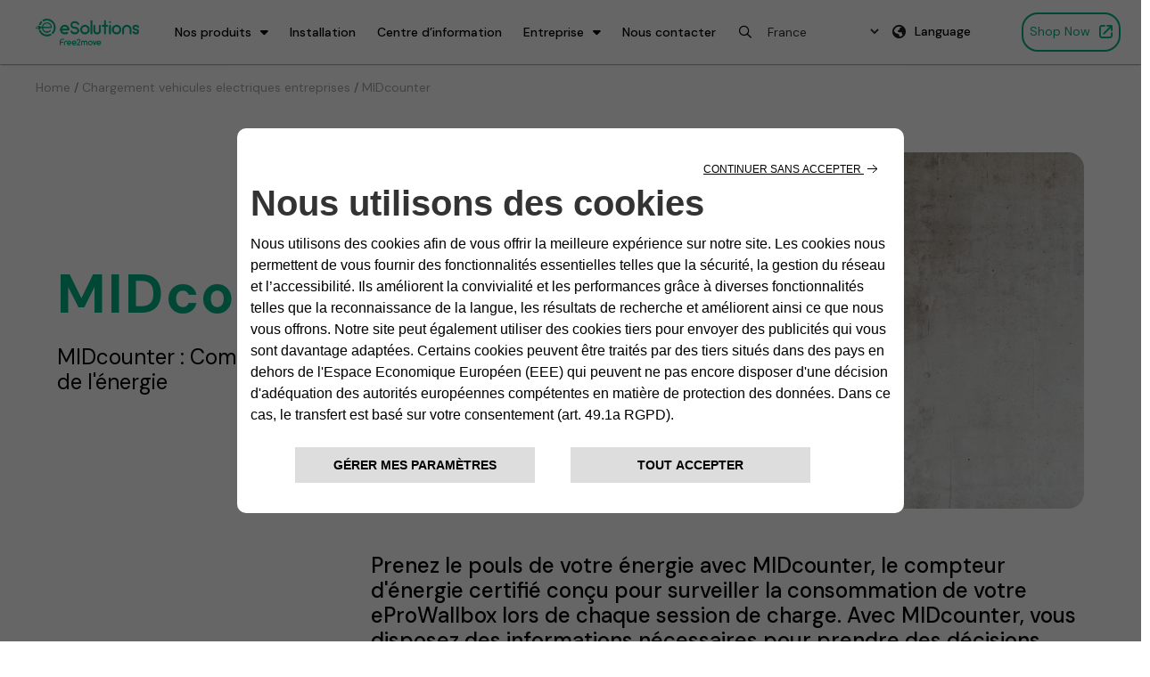

--- FILE ---
content_type: text/html; charset=UTF-8
request_url: https://www.esolutions.free2move.com/eu/fr_fr/recharge-vehicules-electriques-pour-les-entreprises/midcounter/
body_size: 31325
content:
<!DOCTYPE html>

<html class="no-js" lang="fr-fr">

<head>
  
<meta charset="UTF-8">
<meta name="viewport" content="width=device-width, initial-scale=1.0">
<link rel="pingback" href="https://www.esolutions.free2move.com/eu/xmlrpc.php">
<meta name='robots' content='index, follow, max-image-preview:large, max-snippet:-1, max-video-preview:-1' />
<link rel="alternate" hreflang="it-it" href="https://www.esolutions.free2move.com/eu/it_it/ricarica-aziendale-per-auto-elettrica/contatore-mid/" />
<link rel="alternate" hreflang="en-fr" href="https://www.esolutions.free2move.com/eu/en_fr/business-charging/midcounter/" />
<link rel="alternate" hreflang="en-gb" href="https://www.esolutions.free2move.com/eu/en_gb/business-charging/midcounter/" />
<link rel="alternate" hreflang="fr-fr" href="https://www.esolutions.free2move.com/eu/fr_fr/recharge-vehicules-electriques-pour-les-entreprises/midcounter/" />
<link rel="alternate" hreflang="nl-be" href="https://www.esolutions.free2move.com/eu/nl_be/opladen-van-elektrische-auto-voor-bedrijven/midcounter/" />
<link rel="alternate" hreflang="en-at" href="https://www.esolutions.free2move.com/eu/en_at/business-charging/midcounter/" />
<link rel="alternate" hreflang="en-be" href="https://www.esolutions.free2move.com/eu/en_be/business-charging/midcounter/" />
<link rel="alternate" hreflang="en-ch" href="https://www.esolutions.free2move.com/eu/en_ch/business-charging/midcounter/" />
<link rel="alternate" hreflang="en-de" href="https://www.esolutions.free2move.com/eu/en_de/business-charging/midcounter/" />
<link rel="alternate" hreflang="en-es" href="https://www.esolutions.free2move.com/eu/en_es/business-charging/midcounter/" />
<link rel="alternate" hreflang="en-lu" href="https://www.esolutions.free2move.com/eu/en_lu/business-charging/midcounter/" />
<link rel="alternate" hreflang="en-nl" href="https://www.esolutions.free2move.com/eu/en_nl/business-charging/midcounter/" />
<link rel="alternate" hreflang="en-pt" href="https://www.esolutions.free2move.com/eu/en_pt/business-charging/midcounter/" />
<link rel="alternate" hreflang="fr-be" href="https://www.esolutions.free2move.com/eu/fr_be/recharge-vehicules-electriques-pour-les-entreprises/midcounter/" />
<link rel="alternate" hreflang="fr-ch" href="https://www.esolutions.free2move.com/eu/fr_ch/recharge-vehicules-electriques-pour-les-entreprises/midcounter/" />
<link rel="alternate" hreflang="fr-lu" href="https://www.esolutions.free2move.com/eu/fr_lu/recharge-vehicules-electriques-pour-les-entreprises/midcounter/" />
<link rel="alternate" hreflang="it-ch" href="https://www.esolutions.free2move.com/eu/it_ch/ricarica-aziendale-per-auto-elettrica/contatore-mid/" />
<link rel="alternate" hreflang="en-it" href="https://www.esolutions.free2move.com/eu/en_it/business-charging/midcounter/" />
<link rel="alternate" hreflang="es-es" href="https://www.esolutions.free2move.com/eu/es_es/recarga-de-coches-electricos-para-empresas/midcounter/" />
<link rel="alternate" hreflang="nl-nl" href="https://www.esolutions.free2move.com/eu/nl_nl/opladen-van-elektrische-auto-voor-bedrijven/midcounter/" />
<link rel="alternate" hreflang="pt-pt" href="https://www.esolutions.free2move.com/eu/pt_pt/carregamento-de-carros-electricos-para-empresas/contador-mid/" />
<link rel="alternate" hreflang="de-at" href="https://www.esolutions.free2move.com/eu/de_at/elektroauto-ladestation-fur-unternehmenn/mid-zaehler/" />
<link rel="alternate" hreflang="de-ch" href="https://www.esolutions.free2move.com/eu/de_ch/elektroauto-ladestation-fur-unternehmenn/mid-zaehler/" />
<link rel="alternate" hreflang="de-de" href="https://www.esolutions.free2move.com/eu/de_de/elektroauto-ladestation-fur-unternehmenn/mid-zaehler/" />
<link rel="alternate" hreflang="de-lu" href="https://www.esolutions.free2move.com/eu/de_lu/elektroauto-ladestation-fur-unternehmenn/mid-zaehler/" />
<link rel="alternate" hreflang="en-def" href="https://www.esolutions.free2move.com/eu/en_def/business-charging/midcounter/" />
<link rel="alternate" hreflang="x-default" href="https://www.esolutions.free2move.com/eu/en_def/business-charging/midcounter/" />

<!-- Google Tag Manager for WordPress by gtm4wp.com -->
<script data-cfasync="false" data-pagespeed-no-defer>
	var gtm4wp_datalayer_name = "dataLayer";
	var dataLayer = dataLayer || [];
</script>
<!-- End Google Tag Manager for WordPress by gtm4wp.com -->
	<!-- This site is optimized with the Yoast SEO plugin v26.7 - https://yoast.com/wordpress/plugins/seo/ -->
	<title>MIDcounter | Free2move eSolutions</title>
	<meta name="description" content="Accédez aux spécifications techniques, aux guides d&#039;installation et aux brochures pour les comptoirs intermédiaires dans notre bibliothèque complète." />
	<link rel="canonical" href="https://www.esolutions.free2move.com/eu/fr_fr/recharge-vehicules-electriques-pour-les-entreprises/midcounter/" />
	<meta property="og:locale" content="fr_FR" />
	<meta property="og:type" content="article" />
	<meta property="og:title" content="MIDcounter | Free2move eSolutions" />
	<meta property="og:description" content="Accédez aux spécifications techniques, aux guides d&#039;installation et aux brochures pour les comptoirs intermédiaires dans notre bibliothèque complète." />
	<meta property="og:url" content="https://www.esolutions.free2move.com/eu/fr_fr/recharge-vehicules-electriques-pour-les-entreprises/midcounter/" />
	<meta property="og:site_name" content="eSolution europe" />
	<meta name="twitter:card" content="summary_large_image" />
	<meta name="twitter:label1" content="Est. reading time" />
	<meta name="twitter:data1" content="10 minutes" />
	<script type="application/ld+json" class="yoast-schema-graph">{"@context":"https://schema.org","@graph":[{"@type":"WebPage","@id":"https://www.esolutions.free2move.com/eu/fr_fr/recharge-vehicules-electriques-pour-les-entreprises/midcounter/","url":"https://www.esolutions.free2move.com/eu/fr_fr/recharge-vehicules-electriques-pour-les-entreprises/midcounter/","name":"MIDcounter | Free2move eSolutions","isPartOf":{"@id":"https://www.esolutions.free2move.com/eu/en_def/#website"},"datePublished":"2024-03-18T17:16:22+00:00","description":"Accédez aux spécifications techniques, aux guides d'installation et aux brochures pour les comptoirs intermédiaires dans notre bibliothèque complète.","breadcrumb":{"@id":"https://www.esolutions.free2move.com/eu/fr_fr/recharge-vehicules-electriques-pour-les-entreprises/midcounter/#breadcrumb"},"inLanguage":"fr-fr","potentialAction":[{"@type":"ReadAction","target":["https://www.esolutions.free2move.com/eu/fr_fr/recharge-vehicules-electriques-pour-les-entreprises/midcounter/"]}]},{"@type":"BreadcrumbList","@id":"https://www.esolutions.free2move.com/eu/fr_fr/recharge-vehicules-electriques-pour-les-entreprises/midcounter/#breadcrumb","itemListElement":[{"@type":"ListItem","position":1,"name":"Home","item":"https://www.esolutions.free2move.com/eu/fr_fr/"},{"@type":"ListItem","position":2,"name":"Chargement vehicules electriques entreprises","item":"https://www.esolutions.free2move.com/eu/fr_fr/recharge-vehicules-electriques-pour-les-entreprises/"},{"@type":"ListItem","position":3,"name":"MIDcounter"}]},{"@type":"WebSite","@id":"https://www.esolutions.free2move.com/eu/en_def/#website","url":"https://www.esolutions.free2move.com/eu/en_def/","name":"eSolutions europe","description":"","publisher":{"@id":"https://www.esolutions.free2move.com/eu/en_def/#organization"},"potentialAction":[{"@type":"SearchAction","target":{"@type":"EntryPoint","urlTemplate":"https://www.esolutions.free2move.com/eu/en_def/?s={search_term_string}"},"query-input":{"@type":"PropertyValueSpecification","valueRequired":true,"valueName":"search_term_string"}}],"inLanguage":"fr-fr"},{"@type":"Organization","@id":"https://www.esolutions.free2move.com/eu/en_def/#organization","name":"eSolutions europe","url":"https://www.esolutions.free2move.com/eu/en_def/","logo":{"@type":"ImageObject","inLanguage":"fr-fr","@id":"https://www.esolutions.free2move.com/eu/en_def/#/schema/logo/image/","url":"https://www.esolutions.free2move.com/eu/wp-content/uploads/2024/03/logo-f2m-horizontal-1-1-1.png","contentUrl":"https://www.esolutions.free2move.com/eu/wp-content/uploads/2024/03/logo-f2m-horizontal-1-1-1.png","width":865,"height":218,"caption":"eSolutions europe"},"image":{"@id":"https://www.esolutions.free2move.com/eu/en_def/#/schema/logo/image/"}}]}</script>
	<!-- / Yoast SEO plugin. -->


<link rel="alternate" type="application/rss+xml" title="eSolution europe &raquo; Feed" href="https://www.esolutions.free2move.com/eu/fr_fr/feed/" />
<link rel="alternate" type="application/rss+xml" title="eSolution europe &raquo; Comments Feed" href="https://www.esolutions.free2move.com/eu/fr_fr/comments/feed/" />
<link rel="alternate" title="oEmbed (JSON)" type="application/json+oembed" href="https://www.esolutions.free2move.com/eu/fr_fr/wp-json/oembed/1.0/embed?url=https%3A%2F%2Fwww.esolutions.free2move.com%2Feu%2Ffr_fr%2Frecharge-vehicules-electriques-pour-les-entreprises%2Fmidcounter%2F" />
<link rel="alternate" title="oEmbed (XML)" type="text/xml+oembed" href="https://www.esolutions.free2move.com/eu/fr_fr/wp-json/oembed/1.0/embed?url=https%3A%2F%2Fwww.esolutions.free2move.com%2Feu%2Ffr_fr%2Frecharge-vehicules-electriques-pour-les-entreprises%2Fmidcounter%2F&#038;format=xml" />
<style id='wp-img-auto-sizes-contain-inline-css' type='text/css'>
img:is([sizes=auto i],[sizes^="auto," i]){contain-intrinsic-size:3000px 1500px}
/*# sourceURL=wp-img-auto-sizes-contain-inline-css */
</style>

<style id='wp-emoji-styles-inline-css' type='text/css'>

	img.wp-smiley, img.emoji {
		display: inline !important;
		border: none !important;
		box-shadow: none !important;
		height: 1em !important;
		width: 1em !important;
		margin: 0 0.07em !important;
		vertical-align: -0.1em !important;
		background: none !important;
		padding: 0 !important;
	}
/*# sourceURL=wp-emoji-styles-inline-css */
</style>
<link rel='stylesheet' id='wp-block-library-css' href='https://www.esolutions.free2move.com/eu/wp-includes/css/dist/block-library/style.min.css?ver=6.9' type='text/css' media='all' />
<style id='global-styles-inline-css' type='text/css'>
:root{--wp--preset--aspect-ratio--square: 1;--wp--preset--aspect-ratio--4-3: 4/3;--wp--preset--aspect-ratio--3-4: 3/4;--wp--preset--aspect-ratio--3-2: 3/2;--wp--preset--aspect-ratio--2-3: 2/3;--wp--preset--aspect-ratio--16-9: 16/9;--wp--preset--aspect-ratio--9-16: 9/16;--wp--preset--color--black: #000000;--wp--preset--color--cyan-bluish-gray: #abb8c3;--wp--preset--color--white: #ffffff;--wp--preset--color--pale-pink: #f78da7;--wp--preset--color--vivid-red: #cf2e2e;--wp--preset--color--luminous-vivid-orange: #ff6900;--wp--preset--color--luminous-vivid-amber: #fcb900;--wp--preset--color--light-green-cyan: #7bdcb5;--wp--preset--color--vivid-green-cyan: #00d084;--wp--preset--color--pale-cyan-blue: #8ed1fc;--wp--preset--color--vivid-cyan-blue: #0693e3;--wp--preset--color--vivid-purple: #9b51e0;--wp--preset--gradient--vivid-cyan-blue-to-vivid-purple: linear-gradient(135deg,rgb(6,147,227) 0%,rgb(155,81,224) 100%);--wp--preset--gradient--light-green-cyan-to-vivid-green-cyan: linear-gradient(135deg,rgb(122,220,180) 0%,rgb(0,208,130) 100%);--wp--preset--gradient--luminous-vivid-amber-to-luminous-vivid-orange: linear-gradient(135deg,rgb(252,185,0) 0%,rgb(255,105,0) 100%);--wp--preset--gradient--luminous-vivid-orange-to-vivid-red: linear-gradient(135deg,rgb(255,105,0) 0%,rgb(207,46,46) 100%);--wp--preset--gradient--very-light-gray-to-cyan-bluish-gray: linear-gradient(135deg,rgb(238,238,238) 0%,rgb(169,184,195) 100%);--wp--preset--gradient--cool-to-warm-spectrum: linear-gradient(135deg,rgb(74,234,220) 0%,rgb(151,120,209) 20%,rgb(207,42,186) 40%,rgb(238,44,130) 60%,rgb(251,105,98) 80%,rgb(254,248,76) 100%);--wp--preset--gradient--blush-light-purple: linear-gradient(135deg,rgb(255,206,236) 0%,rgb(152,150,240) 100%);--wp--preset--gradient--blush-bordeaux: linear-gradient(135deg,rgb(254,205,165) 0%,rgb(254,45,45) 50%,rgb(107,0,62) 100%);--wp--preset--gradient--luminous-dusk: linear-gradient(135deg,rgb(255,203,112) 0%,rgb(199,81,192) 50%,rgb(65,88,208) 100%);--wp--preset--gradient--pale-ocean: linear-gradient(135deg,rgb(255,245,203) 0%,rgb(182,227,212) 50%,rgb(51,167,181) 100%);--wp--preset--gradient--electric-grass: linear-gradient(135deg,rgb(202,248,128) 0%,rgb(113,206,126) 100%);--wp--preset--gradient--midnight: linear-gradient(135deg,rgb(2,3,129) 0%,rgb(40,116,252) 100%);--wp--preset--font-size--small: 13px;--wp--preset--font-size--medium: 20px;--wp--preset--font-size--large: 36px;--wp--preset--font-size--x-large: 42px;--wp--preset--spacing--20: 0.44rem;--wp--preset--spacing--30: 0.67rem;--wp--preset--spacing--40: 1rem;--wp--preset--spacing--50: 1.5rem;--wp--preset--spacing--60: 2.25rem;--wp--preset--spacing--70: 3.38rem;--wp--preset--spacing--80: 5.06rem;--wp--preset--shadow--natural: 6px 6px 9px rgba(0, 0, 0, 0.2);--wp--preset--shadow--deep: 12px 12px 50px rgba(0, 0, 0, 0.4);--wp--preset--shadow--sharp: 6px 6px 0px rgba(0, 0, 0, 0.2);--wp--preset--shadow--outlined: 6px 6px 0px -3px rgb(255, 255, 255), 6px 6px rgb(0, 0, 0);--wp--preset--shadow--crisp: 6px 6px 0px rgb(0, 0, 0);}:where(.is-layout-flex){gap: 0.5em;}:where(.is-layout-grid){gap: 0.5em;}body .is-layout-flex{display: flex;}.is-layout-flex{flex-wrap: wrap;align-items: center;}.is-layout-flex > :is(*, div){margin: 0;}body .is-layout-grid{display: grid;}.is-layout-grid > :is(*, div){margin: 0;}:where(.wp-block-columns.is-layout-flex){gap: 2em;}:where(.wp-block-columns.is-layout-grid){gap: 2em;}:where(.wp-block-post-template.is-layout-flex){gap: 1.25em;}:where(.wp-block-post-template.is-layout-grid){gap: 1.25em;}.has-black-color{color: var(--wp--preset--color--black) !important;}.has-cyan-bluish-gray-color{color: var(--wp--preset--color--cyan-bluish-gray) !important;}.has-white-color{color: var(--wp--preset--color--white) !important;}.has-pale-pink-color{color: var(--wp--preset--color--pale-pink) !important;}.has-vivid-red-color{color: var(--wp--preset--color--vivid-red) !important;}.has-luminous-vivid-orange-color{color: var(--wp--preset--color--luminous-vivid-orange) !important;}.has-luminous-vivid-amber-color{color: var(--wp--preset--color--luminous-vivid-amber) !important;}.has-light-green-cyan-color{color: var(--wp--preset--color--light-green-cyan) !important;}.has-vivid-green-cyan-color{color: var(--wp--preset--color--vivid-green-cyan) !important;}.has-pale-cyan-blue-color{color: var(--wp--preset--color--pale-cyan-blue) !important;}.has-vivid-cyan-blue-color{color: var(--wp--preset--color--vivid-cyan-blue) !important;}.has-vivid-purple-color{color: var(--wp--preset--color--vivid-purple) !important;}.has-black-background-color{background-color: var(--wp--preset--color--black) !important;}.has-cyan-bluish-gray-background-color{background-color: var(--wp--preset--color--cyan-bluish-gray) !important;}.has-white-background-color{background-color: var(--wp--preset--color--white) !important;}.has-pale-pink-background-color{background-color: var(--wp--preset--color--pale-pink) !important;}.has-vivid-red-background-color{background-color: var(--wp--preset--color--vivid-red) !important;}.has-luminous-vivid-orange-background-color{background-color: var(--wp--preset--color--luminous-vivid-orange) !important;}.has-luminous-vivid-amber-background-color{background-color: var(--wp--preset--color--luminous-vivid-amber) !important;}.has-light-green-cyan-background-color{background-color: var(--wp--preset--color--light-green-cyan) !important;}.has-vivid-green-cyan-background-color{background-color: var(--wp--preset--color--vivid-green-cyan) !important;}.has-pale-cyan-blue-background-color{background-color: var(--wp--preset--color--pale-cyan-blue) !important;}.has-vivid-cyan-blue-background-color{background-color: var(--wp--preset--color--vivid-cyan-blue) !important;}.has-vivid-purple-background-color{background-color: var(--wp--preset--color--vivid-purple) !important;}.has-black-border-color{border-color: var(--wp--preset--color--black) !important;}.has-cyan-bluish-gray-border-color{border-color: var(--wp--preset--color--cyan-bluish-gray) !important;}.has-white-border-color{border-color: var(--wp--preset--color--white) !important;}.has-pale-pink-border-color{border-color: var(--wp--preset--color--pale-pink) !important;}.has-vivid-red-border-color{border-color: var(--wp--preset--color--vivid-red) !important;}.has-luminous-vivid-orange-border-color{border-color: var(--wp--preset--color--luminous-vivid-orange) !important;}.has-luminous-vivid-amber-border-color{border-color: var(--wp--preset--color--luminous-vivid-amber) !important;}.has-light-green-cyan-border-color{border-color: var(--wp--preset--color--light-green-cyan) !important;}.has-vivid-green-cyan-border-color{border-color: var(--wp--preset--color--vivid-green-cyan) !important;}.has-pale-cyan-blue-border-color{border-color: var(--wp--preset--color--pale-cyan-blue) !important;}.has-vivid-cyan-blue-border-color{border-color: var(--wp--preset--color--vivid-cyan-blue) !important;}.has-vivid-purple-border-color{border-color: var(--wp--preset--color--vivid-purple) !important;}.has-vivid-cyan-blue-to-vivid-purple-gradient-background{background: var(--wp--preset--gradient--vivid-cyan-blue-to-vivid-purple) !important;}.has-light-green-cyan-to-vivid-green-cyan-gradient-background{background: var(--wp--preset--gradient--light-green-cyan-to-vivid-green-cyan) !important;}.has-luminous-vivid-amber-to-luminous-vivid-orange-gradient-background{background: var(--wp--preset--gradient--luminous-vivid-amber-to-luminous-vivid-orange) !important;}.has-luminous-vivid-orange-to-vivid-red-gradient-background{background: var(--wp--preset--gradient--luminous-vivid-orange-to-vivid-red) !important;}.has-very-light-gray-to-cyan-bluish-gray-gradient-background{background: var(--wp--preset--gradient--very-light-gray-to-cyan-bluish-gray) !important;}.has-cool-to-warm-spectrum-gradient-background{background: var(--wp--preset--gradient--cool-to-warm-spectrum) !important;}.has-blush-light-purple-gradient-background{background: var(--wp--preset--gradient--blush-light-purple) !important;}.has-blush-bordeaux-gradient-background{background: var(--wp--preset--gradient--blush-bordeaux) !important;}.has-luminous-dusk-gradient-background{background: var(--wp--preset--gradient--luminous-dusk) !important;}.has-pale-ocean-gradient-background{background: var(--wp--preset--gradient--pale-ocean) !important;}.has-electric-grass-gradient-background{background: var(--wp--preset--gradient--electric-grass) !important;}.has-midnight-gradient-background{background: var(--wp--preset--gradient--midnight) !important;}.has-small-font-size{font-size: var(--wp--preset--font-size--small) !important;}.has-medium-font-size{font-size: var(--wp--preset--font-size--medium) !important;}.has-large-font-size{font-size: var(--wp--preset--font-size--large) !important;}.has-x-large-font-size{font-size: var(--wp--preset--font-size--x-large) !important;}
/*# sourceURL=global-styles-inline-css */
</style>

<style id='classic-theme-styles-inline-css' type='text/css'>
/*! This file is auto-generated */
.wp-block-button__link{color:#fff;background-color:#32373c;border-radius:9999px;box-shadow:none;text-decoration:none;padding:calc(.667em + 2px) calc(1.333em + 2px);font-size:1.125em}.wp-block-file__button{background:#32373c;color:#fff;text-decoration:none}
/*# sourceURL=/wp-includes/css/classic-themes.min.css */
</style>
<link rel='stylesheet' id='dnd-upload-cf7-css' href='https://www.esolutions.free2move.com/eu/wp-content/plugins/drag-and-drop-multiple-file-upload-contact-form-7/assets/css/dnd-upload-cf7.css?ver=1.3.9.3' type='text/css' media='all' />
<link rel='stylesheet' id='wpml-menu-item-0-css' href='https://www.esolutions.free2move.com/eu/wp-content/plugins/sitepress-multilingual-cms/templates/language-switchers/menu-item/style.min.css?ver=1' type='text/css' media='all' />
<link rel='stylesheet' id='parent-css' href='https://www.esolutions.free2move.com/eu/wp-content/themes/x-child/style.css?ver=6.9' type='text/css' media='all' />
<link rel='stylesheet' id='x-stack-css' href='https://www.esolutions.free2move.com/eu/wp-content/themes/x/framework/dist/css/site/stacks/integrity-light.css?ver=10.4.10' type='text/css' media='all' />
<style id='cs-inline-css' type='text/css'>
@media (min-width:1200px){.x-hide-xl{display:none !important;}}@media (min-width:979px) and (max-width:1199px){.x-hide-lg{display:none !important;}}@media (min-width:767px) and (max-width:978px){.x-hide-md{display:none !important;}}@media (min-width:480px) and (max-width:766px){.x-hide-sm{display:none !important;}}@media (max-width:479px){.x-hide-xs{display:none !important;}} a,h1 a:hover,h2 a:hover,h3 a:hover,h4 a:hover,h5 a:hover,h6 a:hover,.x-breadcrumb-wrap a:hover,.widget ul li a:hover,.widget ol li a:hover,.widget.widget_text ul li a,.widget.widget_text ol li a,.widget_nav_menu .current-menu-item > a,.x-accordion-heading .x-accordion-toggle:hover,.x-comment-author a:hover,.x-comment-time:hover,.x-recent-posts a:hover .h-recent-posts{color:#A1A5A8;}a:hover,.widget.widget_text ul li a:hover,.widget.widget_text ol li a:hover,.x-twitter-widget ul li a:hover{color:#A1A5A8;}.rev_slider_wrapper,a.x-img-thumbnail:hover,.x-slider-container.below,.page-template-template-blank-3-php .x-slider-container.above,.page-template-template-blank-6-php .x-slider-container.above{border-color:#A1A5A8;}.entry-thumb:before,.x-pagination span.current,.woocommerce-pagination span[aria-current],.flex-direction-nav a,.flex-control-nav a:hover,.flex-control-nav a.flex-active,.mejs-time-current,.x-dropcap,.x-skill-bar .bar,.x-pricing-column.featured h2,.h-comments-title small,.x-entry-share .x-share:hover,.x-highlight,.x-recent-posts .x-recent-posts-img:after{background-color:#A1A5A8;}.x-nav-tabs > .active > a,.x-nav-tabs > .active > a:hover{box-shadow:inset 0 3px 0 0 #A1A5A8;}.x-main{width:calc(72% - 2.463055%);}.x-sidebar{width:calc(100% - 2.463055% - 72%);}.x-comment-author,.x-comment-time,.comment-form-author label,.comment-form-email label,.comment-form-url label,.comment-form-rating label,.comment-form-comment label,.widget_calendar #wp-calendar caption,.widget.widget_rss li .rsswidget{font-family:"DM Sans",sans-serif;font-weight:700;}.p-landmark-sub,.p-meta,input,button,select,textarea{font-family:"DM Sans",sans-serif;}.widget ul li a,.widget ol li a,.x-comment-time{color:#999999;}.widget_text ol li a,.widget_text ul li a{color:#A1A5A8;}.widget_text ol li a:hover,.widget_text ul li a:hover{color:#A1A5A8;}.comment-form-author label,.comment-form-email label,.comment-form-url label,.comment-form-rating label,.comment-form-comment label,.widget_calendar #wp-calendar th,.p-landmark-sub strong,.widget_tag_cloud .tagcloud a:hover,.widget_tag_cloud .tagcloud a:active,.entry-footer a:hover,.entry-footer a:active,.x-breadcrumbs .current,.x-comment-author,.x-comment-author a{color:#272727;}.widget_calendar #wp-calendar th{border-color:#272727;}.h-feature-headline span i{background-color:#272727;}@media (max-width:978.98px){}html{font-size:14px;}@media (min-width:479px){html{font-size:14px;}}@media (min-width:766px){html{font-size:14px;}}@media (min-width:978px){html{font-size:14px;}}@media (min-width:1199px){html{font-size:14px;}}body{font-style:normal;font-weight:400;color:#999999;background-color:rgb(255,255,255);}.w-b{font-weight:400 !important;}h1,h2,h3,h4,h5,h6,.h1,.h2,.h3,.h4,.h5,.h6{font-family:"DM Sans",sans-serif;font-style:normal;font-weight:700;}h1,.h1{letter-spacing:-0.035em;}h2,.h2{letter-spacing:-0.035em;}h3,.h3{letter-spacing:-0.035em;}h4,.h4{letter-spacing:-0.035em;}h5,.h5{letter-spacing:-0.035em;}h6,.h6{letter-spacing:-0.035em;}.w-h{font-weight:700 !important;}.x-container.width{width:90%;}.x-container.max{max-width:nonepx;}.x-bar-content.x-container.width{flex-basis:90%;}.x-main.full{float:none;clear:both;display:block;width:auto;}@media (max-width:978.98px){.x-main.full,.x-main.left,.x-main.right,.x-sidebar.left,.x-sidebar.right{float:none;display:block;width:auto !important;}}.entry-header,.entry-content{font-size:1rem;}body,input,button,select,textarea{font-family:"DM Sans",sans-serif;}h1,h2,h3,h4,h5,h6,.h1,.h2,.h3,.h4,.h5,.h6,h1 a,h2 a,h3 a,h4 a,h5 a,h6 a,.h1 a,.h2 a,.h3 a,.h4 a,.h5 a,.h6 a,blockquote{color:#272727;}.cfc-h-tx{color:#272727 !important;}.cfc-h-bd{border-color:#272727 !important;}.cfc-h-bg{background-color:#272727 !important;}.cfc-b-tx{color:#999999 !important;}.cfc-b-bd{border-color:#999999 !important;}.cfc-b-bg{background-color:#999999 !important;}.x-btn,.button,[type="submit"]{color:#ffffff;border-color:#ac1100;background-color:#ff2a13;margin-bottom:0.25em;text-shadow:0 0.075em 0.075em rgba(0,0,0,0.5);box-shadow:0 0.25em 0 0 #a71000,0 4px 9px rgba(0,0,0,0.75);border-radius:0.25em;}.x-btn:hover,.button:hover,[type="submit"]:hover{color:#ffffff;border-color:#600900;background-color:#ef2201;margin-bottom:0.25em;text-shadow:0 0.075em 0.075em rgba(0,0,0,0.5);box-shadow:0 0.25em 0 0 #a71000,0 4px 9px rgba(0,0,0,0.75);}.x-btn.x-btn-real,.x-btn.x-btn-real:hover{margin-bottom:0.25em;text-shadow:0 0.075em 0.075em rgba(0,0,0,0.65);}.x-btn.x-btn-real{box-shadow:0 0.25em 0 0 #a71000,0 4px 9px rgba(0,0,0,0.75);}.x-btn.x-btn-real:hover{box-shadow:0 0.25em 0 0 #a71000,0 4px 9px rgba(0,0,0,0.75);}.x-btn.x-btn-flat,.x-btn.x-btn-flat:hover{margin-bottom:0;text-shadow:0 0.075em 0.075em rgba(0,0,0,0.65);box-shadow:none;}.x-btn.x-btn-transparent,.x-btn.x-btn-transparent:hover{margin-bottom:0;border-width:3px;text-shadow:none;text-transform:uppercase;background-color:transparent;box-shadow:none;}.x-topbar .p-info a:hover,.x-widgetbar .widget ul li a:hover{color:#A1A5A8;}.x-topbar .p-info,.x-topbar .p-info a,.x-navbar .desktop .x-nav > li > a,.x-navbar .desktop .sub-menu a,.x-navbar .mobile .x-nav li > a,.x-breadcrumb-wrap a,.x-breadcrumbs .delimiter{color:#999999;}.x-navbar .desktop .x-nav > li > a:hover,.x-navbar .desktop .x-nav > .x-active > a,.x-navbar .desktop .x-nav > .current-menu-item > a,.x-navbar .desktop .sub-menu a:hover,.x-navbar .desktop .sub-menu .x-active > a,.x-navbar .desktop .sub-menu .current-menu-item > a,.x-navbar .desktop .x-nav .x-megamenu > .sub-menu > li > a,.x-navbar .mobile .x-nav li > a:hover,.x-navbar .mobile .x-nav .x-active > a,.x-navbar .mobile .x-nav .current-menu-item > a{color:#272727;}.x-navbar .desktop .x-nav > li > a:hover,.x-navbar .desktop .x-nav > .x-active > a,.x-navbar .desktop .x-nav > .current-menu-item > a{box-shadow:inset 0 4px 0 0 #A1A5A8;}.x-navbar .desktop .x-nav > li > a{height:90px;padding-top:37px;}.x-navbar .desktop .x-nav > li ul{top:calc(90px - 15px);}@media (max-width:979px){}.x-btn-widgetbar{border-top-color:#000000;border-right-color:#000000;}.x-btn-widgetbar:hover{border-top-color:#444444;border-right-color:#444444;}.x-navbar-inner{min-height:90px;}.x-brand{margin-top:22px;font-family:"Helvetica Neue",Helvetica,Arial,sans-serif;font-size:42px;font-style:normal;font-weight:700;letter-spacing:-0.035em;color:#272727;}.x-brand:hover,.x-brand:focus{color:#272727;}.x-brand img{width:calc(px / 2);}.x-navbar .x-nav-wrap .x-nav > li > a{font-family:"Helvetica Neue",Helvetica,Arial,sans-serif;font-style:normal;font-weight:700;letter-spacing:0.085em;text-transform:uppercase;}.x-navbar .desktop .x-nav > li > a{font-size:13px;}.x-navbar .desktop .x-nav > li > a:not(.x-btn-navbar-woocommerce){padding-left:20px;padding-right:20px;}.x-navbar .desktop .x-nav > li > a > span{margin-right:-0.085em;}.x-btn-navbar{margin-top:20px;}.x-btn-navbar,.x-btn-navbar.collapsed{font-size:24px;}@media (max-width:979px){.x-widgetbar{left:0;right:0;}}.bg .mejs-container,.x-video .mejs-container{position:unset !important;} @font-face{font-family:'FontAwesomePro';font-style:normal;font-weight:900;font-display:block;src:url('https://www.esolutions.free2move.com/eu/wp-content/plugins/cornerstone/assets/fonts/fa-solid-900.woff2?ver=6.7.2') format('woff2'),url('https://www.esolutions.free2move.com/eu/wp-content/plugins/cornerstone/assets/fonts/fa-solid-900.ttf?ver=6.7.2') format('truetype');}[data-x-fa-pro-icon]{font-family:"FontAwesomePro" !important;}[data-x-fa-pro-icon]:before{content:attr(data-x-fa-pro-icon);}[data-x-icon],[data-x-icon-o],[data-x-icon-l],[data-x-icon-s],[data-x-icon-b],[data-x-icon-sr],[data-x-icon-ss],[data-x-icon-sl],[data-x-fa-pro-icon],[class*="cs-fa-"]{display:inline-flex;font-style:normal;font-weight:400;text-decoration:inherit;text-rendering:auto;-webkit-font-smoothing:antialiased;-moz-osx-font-smoothing:grayscale;}[data-x-icon].left,[data-x-icon-o].left,[data-x-icon-l].left,[data-x-icon-s].left,[data-x-icon-b].left,[data-x-icon-sr].left,[data-x-icon-ss].left,[data-x-icon-sl].left,[data-x-fa-pro-icon].left,[class*="cs-fa-"].left{margin-right:0.5em;}[data-x-icon].right,[data-x-icon-o].right,[data-x-icon-l].right,[data-x-icon-s].right,[data-x-icon-b].right,[data-x-icon-sr].right,[data-x-icon-ss].right,[data-x-icon-sl].right,[data-x-fa-pro-icon].right,[class*="cs-fa-"].right{margin-left:0.5em;}[data-x-icon]:before,[data-x-icon-o]:before,[data-x-icon-l]:before,[data-x-icon-s]:before,[data-x-icon-b]:before,[data-x-icon-sr]:before,[data-x-icon-ss]:before,[data-x-icon-sl]:before,[data-x-fa-pro-icon]:before,[class*="cs-fa-"]:before{line-height:1;}@font-face{font-family:'FontAwesome';font-style:normal;font-weight:900;font-display:block;src:url('https://www.esolutions.free2move.com/eu/wp-content/plugins/cornerstone/assets/fonts/fa-solid-900.woff2?ver=6.7.2') format('woff2'),url('https://www.esolutions.free2move.com/eu/wp-content/plugins/cornerstone/assets/fonts/fa-solid-900.ttf?ver=6.7.2') format('truetype');}[data-x-icon],[data-x-icon-s],[data-x-icon][class*="cs-fa-"]{font-family:"FontAwesome" !important;font-weight:900;}[data-x-icon]:before,[data-x-icon][class*="cs-fa-"]:before{content:attr(data-x-icon);}[data-x-icon-s]:before{content:attr(data-x-icon-s);}@font-face{font-family:'FontAwesomeRegular';font-style:normal;font-weight:400;font-display:block;src:url('https://www.esolutions.free2move.com/eu/wp-content/plugins/cornerstone/assets/fonts/fa-regular-400.woff2?ver=6.7.2') format('woff2'),url('https://www.esolutions.free2move.com/eu/wp-content/plugins/cornerstone/assets/fonts/fa-regular-400.ttf?ver=6.7.2') format('truetype');}@font-face{font-family:'FontAwesomePro';font-style:normal;font-weight:400;font-display:block;src:url('https://www.esolutions.free2move.com/eu/wp-content/plugins/cornerstone/assets/fonts/fa-regular-400.woff2?ver=6.7.2') format('woff2'),url('https://www.esolutions.free2move.com/eu/wp-content/plugins/cornerstone/assets/fonts/fa-regular-400.ttf?ver=6.7.2') format('truetype');}[data-x-icon-o]{font-family:"FontAwesomeRegular" !important;}[data-x-icon-o]:before{content:attr(data-x-icon-o);}@font-face{font-family:'FontAwesomeLight';font-style:normal;font-weight:300;font-display:block;src:url('https://www.esolutions.free2move.com/eu/wp-content/plugins/cornerstone/assets/fonts/fa-light-300.woff2?ver=6.7.2') format('woff2'),url('https://www.esolutions.free2move.com/eu/wp-content/plugins/cornerstone/assets/fonts/fa-light-300.ttf?ver=6.7.2') format('truetype');}@font-face{font-family:'FontAwesomePro';font-style:normal;font-weight:300;font-display:block;src:url('https://www.esolutions.free2move.com/eu/wp-content/plugins/cornerstone/assets/fonts/fa-light-300.woff2?ver=6.7.2') format('woff2'),url('https://www.esolutions.free2move.com/eu/wp-content/plugins/cornerstone/assets/fonts/fa-light-300.ttf?ver=6.7.2') format('truetype');}[data-x-icon-l]{font-family:"FontAwesomeLight" !important;font-weight:300;}[data-x-icon-l]:before{content:attr(data-x-icon-l);}@font-face{font-family:'FontAwesomeBrands';font-style:normal;font-weight:normal;font-display:block;src:url('https://www.esolutions.free2move.com/eu/wp-content/plugins/cornerstone/assets/fonts/fa-brands-400.woff2?ver=6.7.2') format('woff2'),url('https://www.esolutions.free2move.com/eu/wp-content/plugins/cornerstone/assets/fonts/fa-brands-400.ttf?ver=6.7.2') format('truetype');}[data-x-icon-b]{font-family:"FontAwesomeBrands" !important;}[data-x-icon-b]:before{content:attr(data-x-icon-b);}.widget.widget_rss li .rsswidget:before{content:"\f35d";padding-right:0.4em;font-family:"FontAwesome";} .mgj2-0.x-crumbs{border-top-width:0;border-right-width:0;border-bottom-width:0;border-left-width:0;padding-top:0em;padding-right:2%;padding-bottom:0em;padding-left:2%;font-family:inherit;font-size:1em;font-weight:inherit;line-height:1.4;}.mgj2-0 .x-crumbs-list{justify-content:flex-start;margin-left:calc(-10px * -1)!important;}.mgj2-0 .x-crumbs-list-item{margin-left:-10px;}.mgj2-0 .x-crumbs-link{border-top-width:0;border-right-width:0;border-bottom-width:0;border-left-width:0;padding-top:1rem;padding-right:1rem;padding-bottom:1rem;padding-left:1rem;font-style:normal;line-height:1.3;color:#A1A5A8;background-color:transparent;}.mgj2-0 .x-crumbs-link:hover {color:rgba(0,0,0,0.5);background-color:transparent;}.mgj2-0 .x-crumbs-delimiter{margin-left:-10px;color:rgba(0,0,0,0.5);}.mgj2-1.x-section{margin-top:0px;margin-right:0px;margin-bottom:0px;margin-left:0px;border-top-width:0;border-right-width:0;border-bottom-width:0;border-left-width:0;padding-right:0px;padding-left:0px;z-index:auto;}.mgj2-2.x-section{padding-top:50px;padding-bottom:50px;}.mgj2-4.x-section{padding-top:0px;padding-bottom:0px;}.mgj2-5.x-section{background-color:#ffffff;}.mgj2-6.x-row{z-index:auto;margin-right:auto;margin-left:auto;border-top-width:0;border-right-width:0;border-bottom-width:0;border-left-width:0;font-size:1em;}.mgj2-6 > .x-row-inner{flex-direction:row;}.mgj2-9.x-row{padding-top:1px;padding-right:1px;padding-bottom:1px;padding-left:1px;}.mgj2-a > .x-row-inner{justify-content:flex-start;}.mgj2-b > .x-row-inner{align-items:stretch;align-content:stretch;}.mgj2-c > .x-row-inner{margin-top:calc(((20px / 2) + 1px) * -1);margin-bottom:calc(((20px / 2) + 1px) * -1);}.mgj2-d > .x-row-inner{margin-right:calc(((30px / 2) + 1px) * -1);margin-left:calc(((30px / 2) + 1px) * -1);}.mgj2-d > .x-row-inner > *{margin-right:calc(30px / 2);margin-left:calc(30px / 2);}.mgj2-e > .x-row-inner > *{margin-top:calc(20px / 2);margin-bottom:calc(20px / 2);}.mgj2-f > .x-row-inner{margin-right:calc(((20px / 2) + 1px) * -1);margin-left:calc(((20px / 2) + 1px) * -1);}.mgj2-g > .x-row-inner > *{margin-right:calc(20px / 2);margin-left:calc(20px / 2);}.mgj2-h.x-row{padding-top:0px;padding-right:0px;padding-bottom:1rem;padding-left:0px;}.mgj2-i > .x-row-inner{margin-top:calc((20px / 2) * -1);margin-right:calc((20px / 2) * -1);margin-bottom:calc((20px / 2) * -1);margin-left:calc((20px / 2) * -1);}.mgj2-j.x-row{width:100%;}.mgj2-k.x-row{max-width:100%;margin-top:0px;margin-bottom:0px;}.mgj2-k > .x-row-inner{justify-content:space-evenly;margin-right:calc(((10px / 2) + 1px) * -1);margin-left:calc(((10px / 2) + 1px) * -1);}.mgj2-k > .x-row-inner > *{margin-right:calc(10px / 2);margin-left:calc(10px / 2);}.mgj2-l > .x-row-inner{justify-content:center;margin-top:calc(((10px / 2) + 1px) * -1);margin-bottom:calc(((10px / 2) + 1px) * -1);}.mgj2-l > .x-row-inner > *{margin-top:calc(10px / 2);margin-bottom:calc(10px / 2);}.mgj2-m > .x-row-inner{align-items:center;align-content:center;}.mgj2-n.x-row{padding-top:2rem;padding-right:0rem;padding-bottom:2rem;padding-left:0rem;}.mgj2-o.x-row{border-top-left-radius:18px;border-top-right-radius:18px;border-bottom-right-radius:18px;border-bottom-left-radius:18px;padding-top:4rem;padding-right:4rem;padding-bottom:4rem;padding-left:4rem;background-color:#f5f5f5;}.mgj2-p.x-row{overflow-x:hidden;overflow-y:hidden;}.mgj2-q{--gap:30px;}.mgj2-q > .x-row-inner > *:nth-child(2n - 0) {flex-basis:calc(70.42% - clamp(0px,var(--gap),9999px));}.mgj2-q > .x-row-inner > *:nth-child(2n - 1) {flex-basis:calc(29.58% - clamp(0px,var(--gap),9999px));}.mgj2-r{--gap:20px;}.mgj2-s > .x-row-inner > *:nth-child(2n - 0) {flex-basis:calc(70% - clamp(0px,var(--gap),9999px));}.mgj2-s > .x-row-inner > *:nth-child(2n - 1) {flex-basis:calc(30% - clamp(0px,var(--gap),9999px));}.mgj2-t > .x-row-inner > *:nth-child(1n - 0) {flex-basis:calc(100% - clamp(0px,var(--gap),9999px));}.mgj2-u > .x-row-inner > *:nth-child(1n - 0) {flex-basis:calc(100% - clamp(0px,var(--gap),9999px));}.mgj2-v{--gap:10px;}.mgj2-v > .x-row-inner > *:nth-child(4n - 0) {flex-basis:calc(25% - clamp(0px,var(--gap),9999px));}.mgj2-v > .x-row-inner > *:nth-child(4n - 1) {flex-basis:calc(25% - clamp(0px,var(--gap),9999px));}.mgj2-v > .x-row-inner > *:nth-child(4n - 2) {flex-basis:calc(25% - clamp(0px,var(--gap),9999px));}.mgj2-v > .x-row-inner > *:nth-child(4n - 3) {flex-basis:calc(25% - clamp(0px,var(--gap),9999px));}.mgj2-w > .x-row-inner > *:nth-child(2n - 0) {flex-basis:calc(50% - clamp(0px,var(--gap),9999px));}.mgj2-w > .x-row-inner > *:nth-child(2n - 1) {flex-basis:calc(50% - clamp(0px,var(--gap),9999px));}.mgj2-x > .x-row-inner > *:nth-child(1n - 0) {flex-basis:calc(100% - clamp(0px,var(--gap),9999px));}.mgj2-y > .x-row-inner > *:nth-child(2n - 0) {flex-basis:calc(70% - clamp(0px,var(--gap),9999px));}.mgj2-y > .x-row-inner > *:nth-child(2n - 1) {flex-basis:calc(30% - clamp(0px,var(--gap),9999px));}.mgj2-z > .x-row-inner > *:nth-child(2n - 0) {flex-basis:calc(66.66% - clamp(0px,var(--gap),9999px));}.mgj2-z > .x-row-inner > *:nth-child(2n - 1) {flex-basis:calc(33.33% - clamp(0px,var(--gap),9999px));}.mgj2-10 > .x-row-inner > *:nth-child(2n - 0) {flex-basis:calc(66.66% - clamp(0px,var(--gap),9999px));}.mgj2-10 > .x-row-inner > *:nth-child(2n - 1) {flex-basis:calc(33.33% - clamp(0px,var(--gap),9999px));}.mgj2-11 > .x-row-inner > *:nth-child(2n - 0) {flex-basis:calc(66.66% - clamp(0px,var(--gap),9999px));}.mgj2-11 > .x-row-inner > *:nth-child(2n - 1) {flex-basis:calc(33.33% - clamp(0px,var(--gap),9999px));}.mgj2-12 > .x-row-inner > *:nth-child(2n - 0) {flex-basis:calc(66.66% - clamp(0px,var(--gap),9999px));}.mgj2-12 > .x-row-inner > *:nth-child(2n - 1) {flex-basis:calc(33.33% - clamp(0px,var(--gap),9999px));}.mgj2-13 > .x-row-inner > *:nth-child(2n - 0) {flex-basis:calc(66.66% - clamp(0px,var(--gap),9999px));}.mgj2-13 > .x-row-inner > *:nth-child(2n - 1) {flex-basis:calc(33.33% - clamp(0px,var(--gap),9999px));}.mgj2-14 > .x-row-inner > *:nth-child(2n - 0) {flex-basis:calc(70% - clamp(0px,var(--gap),9999px));}.mgj2-14 > .x-row-inner > *:nth-child(2n - 1) {flex-basis:calc(30% - clamp(0px,var(--gap),9999px));}.mgj2-15 > .x-row-inner > *:nth-child(1n - 0) {flex-basis:calc(100% - clamp(0px,var(--gap),9999px));}.mgj2-16.x-col{display:flex;}.mgj2-17.x-col{flex-direction:column;}.mgj2-18.x-col{justify-content:center;}.mgj2-19.x-col{align-items:flex-start;align-content:flex-start;}.mgj2-1a.x-col{flex-wrap:wrap;}.mgj2-1b.x-col{z-index:auto;}.mgj2-1c.x-col{border-top-width:0;border-right-width:0;border-bottom-width:0;border-left-width:0;font-size:1em;}.mgj2-1f.x-col{z-index:1;}.mgj2-1g.x-col{text-align:center;}.mgj2-1h.x-col{overflow-x:hidden;overflow-y:hidden;align-items:stretch;max-width:320px;min-height:320px;background-color:#ffffff;}.mgj2-1i.x-col{justify-content:flex-start;}.mgj2-1j.x-col{align-items:center;align-content:center;}.mgj2-1k.x-col{height:100%;}.mgj2-1l.x-col{min-height:auto;max-height:auto;background-color:#F5F5F5;}.mgj2-1m.x-col{border-top-left-radius:18px;border-top-right-radius:18px;border-bottom-right-radius:18px;border-bottom-left-radius:18px;padding-top:3rem;padding-right:3rem;padding-bottom:3rem;padding-left:3rem;}.mgj2-1o.x-col{width:100%;}.mgj2-1p.x-col{padding-top:1rem;padding-right:1rem;padding-bottom:1rem;padding-left:1rem;}.mgj2-1q.x-col{flex-direction:row;}.mgj2-1r.x-col{background-color:#f5f5f5;}.mgj2-1s{flex-grow:0;flex-shrink:1;}.mgj2-1t{flex-basis:auto;font-size:1em;aspect-ratio:auto;}.mgj2-1v{border-top-width:0;border-right-width:0;border-bottom-width:0;border-left-width:0;}.mgj2-1x{width:90%;margin-top:0px;margin-right:auto;margin-bottom:0px;margin-left:auto;}.mgj2-1y{display:flex;flex-wrap:wrap;}.mgj2-1z{flex-direction:column;border-top-left-radius:18px;border-top-right-radius:18px;border-bottom-right-radius:18px;border-bottom-left-radius:18px;}.mgj2-20{justify-content:flex-start;flex-grow:1;flex-shrink:0;min-height:auto;padding-top:25px;padding-right:0px;padding-bottom:25px;padding-left:0px;background-color:#f5f5f5;}.mgj2-21{align-items:center;align-content:center;}.mgj2-22{justify-content:center;align-items:flex-start;align-content:flex-start;padding-top:0.7rem;padding-right:2rem;padding-bottom:0.7rem;padding-left:2rem;}.mgj2-23{flex-direction:row;justify-content:space-evenly;z-index:1;min-width:auto;border-top-width:2px;border-right-width:2px;border-bottom-width:2px;border-left-width:2px;border-top-style:solid;border-right-style:solid;border-bottom-style:solid;border-left-style:solid;border-top-color:#1C1C1E;border-right-color:#1C1C1E;border-bottom-color:#1C1C1E;border-left-color:#1C1C1E;border-top-left-radius:22px;border-top-right-radius:22px;border-bottom-right-radius:22px;border-bottom-left-radius:22px;padding-top:0.5rem;padding-right:1.5rem;padding-bottom:0.5rem;padding-left:1.5rem;}.mgj2-24.x-text{width:100%;margin-top:0px;margin-right:0px;margin-bottom:5px;margin-left:0px;font-size:none;}.mgj2-24.x-text .x-text-content-text-primary{font-weight:700;letter-spacing:0.155rem;margin-right:calc(0.155rem * -1);}.mgj2-25.x-text{border-top-width:0;border-right-width:0;border-bottom-width:0;border-left-width:0;}.mgj2-25.x-text .x-text-content-text-primary{font-family:"Open Sans",sans-serif;font-style:normal;text-transform:none;}.mgj2-27.x-text .x-text-content-text-primary{font-size:62px;}.mgj2-28.x-text .x-text-content-text-primary{line-height:1;color:#00b388;}.mgj2-2a.x-text{padding-top:10px;padding-right:0em;padding-bottom:10px;padding-left:0em;}.mgj2-2b.x-text{font-size:1em;}.mgj2-2b.x-text .x-text-content-text-primary{font-weight:500;}.mgj2-2c.x-text .x-text-content-text-primary{font-size:42px;}.mgj2-2e.x-text .x-text-content-text-primary{letter-spacing:0.105rem;margin-right:calc(0.105rem * -1);}.mgj2-2f.x-text{width:90%;margin-top:0em;margin-right:auto;margin-bottom:0em;margin-left:auto;}.mgj2-2f.x-text .x-text-content-text-primary{color:rgb(0,0,0);}.mgj2-2g.x-text .x-text-content-text-primary{line-height:1.4;}.mgj2-2h.x-text .x-text-content-text-primary{font-size:32px;letter-spacing:0em;color:rgba(0,0,0,1);}.mgj2-2i.x-text{width:100%;padding-top:1.5rem;font-weight:400;text-align:left;}.mgj2-2j.x-text{border-top-width:0;border-right-width:0;border-bottom-width:0;border-left-width:0;font-style:normal;letter-spacing:0em;}.mgj2-2j.x-text > :first-child{margin-top:0;}.mgj2-2j.x-text > :last-child{margin-bottom:0;}.mgj2-2k.x-text{padding-right:0em;padding-left:0em;}.mgj2-2l.x-text{padding-bottom:0em;}.mgj2-2m.x-text{font-family:"Open Sans",sans-serif;}.mgj2-2n.x-text{font-size:24px;}.mgj2-2o.x-text{line-height:1.2;}.mgj2-2p.x-text{text-transform:none;}.mgj2-2q.x-text{color:rgb(0,0,0);}.mgj2-2s.x-text{font-family:"DM Sans",sans-serif;font-weight:500;}.mgj2-2t.x-text{color:rgba(0,0,0,1);}.mgj2-2u.x-text{font-size:1em;}.mgj2-2v.x-text{font-weight:inherit;}.mgj2-2w.x-text{line-height:inherit;}.mgj2-2x.x-text{text-transform:uppercase;}.mgj2-2y.x-text{font-size:16px;}.mgj2-2z.x-text{padding-top:1rem;}.mgj2-30.x-text{padding-right:1rem;padding-left:1rem;text-align:center;}.mgj2-31.x-text{padding-bottom:1rem;}.mgj2-32.x-text{font-weight:500;}.mgj2-33.x-text{padding-top:0rem;}.mgj2-34.x-text{font-family:inherit;}.mgj2-35.x-text{max-width:32em;line-height:1.3;color:#A1A5A8;}.mgj2-36.x-text{font-weight:400;}.mgj2-37.x-text{font-weight:700;}.mgj2-38.x-text{color:#1C1C1E;background-color:rgba(0,0,0,0);}.mgj2-39.x-image{font-size:1em;border-top-width:0;border-right-width:0;border-bottom-width:0;border-left-width:0;}.mgj2-39.x-image img{aspect-ratio:auto;}.mgj2-3a.x-image{width:100%;}.mgj2-3a.x-image img{border-top-left-radius:18px;border-top-right-radius:18px;border-bottom-right-radius:18px;border-bottom-left-radius:18px;object-fit:cover;}.mgj2-3b.x-image img{width:100%;}.mgj2-3c.x-image img{object-position:80% 20%;}.mgj2-3c.x-image,.mgj2-3c.x-image img{height:400px;max-height:525px;}.mgj2-3d.x-image{width:80px;}.mgj2-3f.x-image,.mgj2-3f.x-image img{height:100%;}.mgj2-3g{padding-top:2em;padding-right:0;padding-bottom:0;padding-left:0;font-size:1em;}.mgj2-3h.x-anchor {margin-top:1rem;margin-right:0em;margin-bottom:0em;margin-left:0em;border-top-width:1px;border-right-width:1px;border-bottom-width:1px;border-left-width:1px;border-top-style:solid;border-right-style:solid;border-bottom-style:solid;border-left-style:solid;border-top-color:#00B388;border-right-color:#00B388;border-bottom-color:#00B388;border-left-color:#00B388;border-top-left-radius:25px;border-top-right-radius:25px;border-bottom-right-radius:25px;border-bottom-left-radius:25px;font-size:1em;}.mgj2-3h.x-anchor .x-anchor-content {display:flex;flex-direction:row;justify-content:center;align-items:center;padding-top:0.5rem;padding-right:1em;padding-bottom:0.5em;padding-left:1em;}.mgj2-3h.x-anchor .x-anchor-text {margin-top:5px;margin-right:5px;margin-bottom:5px;margin-left:5px;}.mgj2-3h.x-anchor .x-anchor-text-primary {font-family:"Open Sans",sans-serif;font-size:1em;font-style:normal;font-weight:inherit;line-height:1;color:#00B388;}.mgj2-3h.x-anchor:hover .x-anchor-text-primary,.mgj2-3h.x-anchor[class*="active"] .x-anchor-text-primary,[data-x-effect-provider*="colors"]:hover .mgj2-3h.x-anchor .x-anchor-text-primary {color:rgba(0,0,0,0.5);}@media screen and (max-width:1199px){.mgj2-q > .x-row-inner > *:nth-child(2n - 0) {flex-basis:calc(54.73% - clamp(0px,var(--gap),9999px));}.mgj2-q > .x-row-inner > *:nth-child(2n - 1) {flex-basis:calc(45.27% - clamp(0px,var(--gap),9999px));}.mgj2-s > .x-row-inner > *:nth-child(2n - 0) {flex-basis:calc(65% - clamp(0px,var(--gap),9999px));}.mgj2-s > .x-row-inner > *:nth-child(2n - 1) {flex-basis:calc(35% - clamp(0px,var(--gap),9999px));}.mgj2-y > .x-row-inner > *:nth-child(2n - 0) {flex-basis:calc(70% - clamp(0px,var(--gap),9999px));}.mgj2-y > .x-row-inner > *:nth-child(2n - 1) {flex-basis:calc(30% - clamp(0px,var(--gap),9999px));}}@media screen and (max-width:978px){.mgj2-3.x-section{padding-top:25px;padding-bottom:25px;}.mgj2-q > .x-row-inner > *:nth-child(1n - 0) {flex-basis:calc(100% - clamp(0px,var(--gap),9999px));}.mgj2-s > .x-row-inner > *:nth-child(1n - 0) {flex-basis:calc(100% - clamp(0px,var(--gap),9999px));}.mgj2-v > .x-row-inner > *:nth-child(2n - 0) {flex-basis:calc(17.86% - clamp(0px,var(--gap),9999px));}.mgj2-v > .x-row-inner > *:nth-child(2n - 1) {flex-basis:calc(82.14% - clamp(0px,var(--gap),9999px));}.mgj2-w > .x-row-inner > *:nth-child(1n - 0) {flex-basis:calc(100% - clamp(0px,var(--gap),9999px));}.mgj2-y > .x-row-inner > *:nth-child(1n - 0) {flex-basis:calc(100% - clamp(0px,var(--gap),9999px));}.mgj2-14 > .x-row-inner > *:nth-child(1n - 0) {flex-basis:calc(100% - clamp(0px,var(--gap),9999px));}.mgj2-1l.x-col{padding-right:0rem;padding-left:0rem;width:100%;}.mgj2-1n.x-col{padding-right:3rem;padding-left:3rem;}.mgj2-27.x-text .x-text-content-text-primary{font-size:32px;}.mgj2-2d.x-text .x-text-content-text-primary{font-size:24px;}.mgj2-2n.x-text{font-size:18px;}.mgj2-3c.x-image,.mgj2-3c.x-image img{height:auto;}}@media screen and (max-width:766px){.mgj2-v > .x-row-inner > *:nth-child(1n - 0) {flex-basis:calc(100% - clamp(0px,var(--gap),9999px));}.mgj2-y > .x-row-inner > *:nth-child(1n - 0) {flex-basis:calc(100% - clamp(0px,var(--gap),9999px));}}@media screen and (max-width:479px){.mgj2-q > .x-row-inner > *:nth-child(1n - 0) {flex-basis:calc(100% - clamp(0px,var(--gap),9999px));}.mgj2-s > .x-row-inner > *:nth-child(1n - 0) {flex-basis:calc(100% - clamp(0px,var(--gap),9999px));}.mgj2-w > .x-row-inner > *:nth-child(1n - 0) {flex-basis:calc(100% - clamp(0px,var(--gap),9999px));}.mgj2-y > .x-row-inner > *:nth-child(1n - 0) {flex-basis:calc(100% - clamp(0px,var(--gap),9999px));}.mgj2-z > .x-row-inner > *:nth-child(1n - 0) {flex-basis:calc(100% - clamp(0px,var(--gap),9999px));}.mgj2-10 > .x-row-inner > *:nth-child(1n - 0) {flex-basis:calc(100% - clamp(0px,var(--gap),9999px));}.mgj2-11 > .x-row-inner > *:nth-child(1n - 0) {flex-basis:calc(100% - clamp(0px,var(--gap),9999px));}.mgj2-12 > .x-row-inner > *:nth-child(1n - 0) {flex-basis:calc(100% - clamp(0px,var(--gap),9999px));}.mgj2-13 > .x-row-inner > *:nth-child(1n - 0) {flex-basis:calc(100% - clamp(0px,var(--gap),9999px));}.mgj2-14 > .x-row-inner > *:nth-child(1n - 0) {flex-basis:calc(100% - clamp(0px,var(--gap),9999px));}} .e_home_card{gap:10px}.e_home_card{gap:10px}.e_home_card{gap:10px}.e_home_card{gap:10px}@media only screen and (max-width:978px){.mobile-unset{flex-basis:unset !important;}}@media screen and (max-width:978px){.es_mobile_flex{display:flex;flex-wrap:nowrap;overflow:auto;-ms-overflow-style:none;scrollbar-width:none;&amp;.es_hightlight_action{min-width:max-content;}}.es_mobile_flex::-webkit-scrollbar{display:none}}.es_hightlight_action.es_active{background-color:#f5f5f5 !important;&amp;p{color:#00AC96;}}.es_hightlight_action{cursor:pointer;}.es_highlight_p p{font-size:16px;color:#A1A5A8;}.es_hightlight_action.es_active{background-color:#f5f5f5 !important;&amp;p{color:#00AC96;}}.es_hightlight_action{cursor:pointer;}.es_highlight_p p{font-size:16px;color:#A1A5A8;}.es_hightlight_action.es_active{background-color:#f5f5f5 !important;&amp;p{color:#00AC96;}}.es_hightlight_action{cursor:pointer;}.es_highlight_p p{font-size:16px;color:#A1A5A8;}.es_hightlight_action.es_active{background-color:#f5f5f5 !important;&amp;p{color:#00AC96;}}.es_hightlight_action{cursor:pointer;}.es_highlight_p p{font-size:16px;color:#A1A5A8;}.es_hightlight_action.es_active{background-color:#f5f5f5 !important;&amp;p{color:#00AC96;}}.es_hightlight_action{cursor:pointer;}.es_highlight_p p{font-size:16px;color:#A1A5A8;}.es_highlight_content{display:none;}.x-navbar-wrap,.x-colophon,.x-btn-widgetbar,.x-breadcrumb-wrap,.nojq{display:none !important;}*{font-family:"DM Sans",sans-serif !important;}html{margin:0 !important;padding:0;}body{margin-top:75px !important;padding:0;}label{color:#6E7785;}h4{line-height:26px;font-size:24px;}h6{font-size:14px;font-weight:500;color:#00B388 !important;}.es_highlight_p > *,.es_highlight_p{font-size:16px !important;color:#A1A5A8 !important;}.es_hightlight_action.es_active p,.es_hightlight_action.es_active div{color:#00B388 !important;}.text-l{font-size:24px !important;line-height:26px !important;}.text-md{font-size:16px !important;line-height:18px !important;}.text-s{font-size:14px !important;line-height:16px !important;text-transform:uppercase !important;letter-spacing:0.175rem !important;}.text-xl,.text-xl p,.text-xl h3{font-size:42px !important;line-height:42px !important;letter-spacing:0.105rem !important;}.text-xxl{font-size:82px !important;line-height:88px !important;}.h2 h2,.hero_text,.hero_text h2{font-size:62px;line-height:68px;}.es_gap{gap:10px}.x-col{z-index:auto !important;}.h-100{min-height:100% !important;height:100% !important;}.es_button_hover{z-index:auto !important;}.es_button_hover:hover{background:#00B388;color:white;border-color:#00B388;cursor:pointer;& p,& div,& span{color:white !important;cursor:pointer;}& img{filter:brightness(200%);}}.es_submit{border-radius:18px;background-color:#fff;box-shadow:none;border:1px solid #00B388;color:#00ac96}.es_submit:hover{border:none;background-color:#00B388;box-shadow:none;color:#fff;border:1px solid #00B388;}.cursor_pointer{cursor:pointer;}.x-anchor[class*="active"] .x-anchor-text-primary{color:#00B388 !important;}.x-menu-item-search{display:none;}.entry-wrap{box-shadow:none !important;background-color:#f5f5f5;border-radius:18px;}.more-link{font-size:16px;color:white;background:#00B388;padding:0.5rem 1rem;border-radius:18px;font-weight:400;}.h-landmark span::before,.h-landmark span::after{content:none;}h2.entry-title,header.entry-header{padding:0 2rem;}.text-nowrap{white-space:nowrap !important;}textarea:focus{color:#0e8165;border-color:#0e8165 !important;}textarea{border-color:lightgray !important;border-radius:0 !important;background:none !important;color:black !important;}textarea:required:invalid{border-color:lightgray !important;}input[type="text"],input[type="email"],input[type="tel"],select{border-radius:0 !important;border-top:0 !important;border-left:0 !important;border-right:0 !important;box-shadow:none !important;background:none !important;}.es_form_inner{width:100% !important;}input[type="submit"]:hover,.es_submit_btn button:hover{background-color:#fff !important;border-radius:60px;color:#00B388;text-shadow:none;box-shadow:none;margin-bottom:0 !important;}.es_submit_btn{box-shadow:none !important;}input[type="submit"],.es_submit_btn button{background-color:#00B388 !important;padding:10px 20px;text-shadow:none !important;box-shadow:none !important;color:#fff;text-align:center;width:50% !important;margin:auto;border-radius:60px !important;box-shadow:none;font-size:16px;border:1px solid #00B388 !important;transition:all .15s linear;}@media only screen and (max-width:978px){body{margin-top:67px !important;}h4{line-height:22px;font-size:18px;}.x-anchor[class*="active"] .x-anchor-text-primary{color:#000 !important;}footer .x-anchor[class*="active"] .x-anchor-text-primary{color:#00B388 !important;}.text-md-mobile{font-size:14px !important;line-height:16px !important;}.text-s{font-size:12px !important;line-height:15.62px !important;}.text-l{font-size:16px !important;line-height:20.83px !important;}.text-xl,.h2 h2,.text-xl p,.text-xl h3{font-size:24px !important;line-height:31.25px !important;}.hero_text,.hero_text h2{font-size:32px !important;line-height:40px !important;}.text-xxl{font-size:38px !important;line-height:49.48px !important;}.h-100{min-height:100% !important;height:100% !important;}.es_highlight{width:100% !important;.es_hightlight_container{padding:0 1rem;}}.es_column_mobile{padding:1rem !important;}.mobile_hidden{display:none !important;}.es_wrap_reverse > div{flex-wrap:wrap-reverse !important;}.es_card_container .x-row-inner{flex-wrap:nowrap;overflow:scroll;-ms-overflow-style:none;justify-content:flex-start;padding:0 1rem;scrollbar-width:none;}.es_card_container .x-row-inner div{min-width:320px;}.es_full_container{width:100%;}.es_mobile_padding{padding-left:1rem !important;padding-right:1rem !important;}.row_reverse > .x-row-inner{flex-direction:column-reverse !important;flex-wrap:nowrap;}}a.more-link:hover{background-color:white;}a.more-link{border-style:solid;border-width:1px;}h2.entry-title,header.entry-header{padding:0 !important;}.x-modal.x-active .x-modal-close{display:none !important;}
/*# sourceURL=cs-inline-css */
</style>
<script type="text/javascript" id="wpml-cookie-js-extra">
/* <![CDATA[ */
var wpml_cookies = {"wp-wpml_current_language":{"value":"fr_fr","expires":1,"path":"/"}};
var wpml_cookies = {"wp-wpml_current_language":{"value":"fr_fr","expires":1,"path":"/"}};
//# sourceURL=wpml-cookie-js-extra
/* ]]> */
</script>
<script type="text/javascript" src="https://www.esolutions.free2move.com/eu/wp-content/plugins/sitepress-multilingual-cms/res/js/cookies/language-cookie.js?ver=486900" id="wpml-cookie-js" defer="defer" data-wp-strategy="defer"></script>
<script type="text/javascript" src="https://www.esolutions.free2move.com/eu/wp-includes/js/jquery/jquery.min.js?ver=3.7.1" id="jquery-core-js"></script>
<script type="text/javascript" src="https://www.esolutions.free2move.com/eu/wp-includes/js/jquery/jquery-migrate.min.js?ver=3.4.1" id="jquery-migrate-js"></script>
<link rel="https://api.w.org/" href="https://www.esolutions.free2move.com/eu/fr_fr/wp-json/" /><link rel="alternate" title="JSON" type="application/json" href="https://www.esolutions.free2move.com/eu/fr_fr/wp-json/wp/v2/pages/21422" /><link rel='shortlink' href='https://www.esolutions.free2move.com/eu/fr_fr/?p=21422' />
<!-- HFCM by 99 Robots - Snippet # 2: meta tag -->

<!-- /end HFCM by 99 Robots -->
<meta name="generator" content="WPML ver:4.8.6 stt:88,94,72,73,79,74,78,67,71,69,91,75,76,77,84,86,70,85,80,82,83,90,87,95,93,92;" />

<!-- Google Tag Manager for WordPress by gtm4wp.com -->
<!-- GTM Container placement set to automatic -->
<script data-cfasync="false" data-pagespeed-no-defer type="text/javascript">
	var dataLayer_content = {"pagePostType":"page","pagePostType2":"single-page","pagePostAuthor":"m.rania"};
	dataLayer.push( dataLayer_content );
</script>
<script data-cfasync="false" data-pagespeed-no-defer type="text/javascript">
(function(w,d,s,l,i){w[l]=w[l]||[];w[l].push({'gtm.start':
new Date().getTime(),event:'gtm.js'});var f=d.getElementsByTagName(s)[0],
j=d.createElement(s),dl=l!='dataLayer'?'&l='+l:'';j.async=true;j.src=
'//www.googletagmanager.com/gtm.js?id='+i+dl;f.parentNode.insertBefore(j,f);
})(window,document,'script','dataLayer','GTM-MZRFZD8V');
</script>
<!-- End Google Tag Manager for WordPress by gtm4wp.com --><meta name="generator" content="Powered by Slider Revolution 6.7.40 - responsive, Mobile-Friendly Slider Plugin for WordPress with comfortable drag and drop interface." />
<link rel="icon" href="https://www.esolutions.free2move.com/eu/wp-content/uploads/2024/03/cropped-favicon-32x32-1.png" sizes="32x32" />
<link rel="icon" href="https://www.esolutions.free2move.com/eu/wp-content/uploads/2024/03/cropped-favicon-32x32-1.png" sizes="192x192" />
<link rel="apple-touch-icon" href="https://www.esolutions.free2move.com/eu/wp-content/uploads/2024/03/cropped-favicon-32x32-1.png" />
<meta name="msapplication-TileImage" content="https://www.esolutions.free2move.com/eu/wp-content/uploads/2024/03/cropped-favicon-32x32-1.png" />
<script>function setREVStartSize(e){
			//window.requestAnimationFrame(function() {
				window.RSIW = window.RSIW===undefined ? window.innerWidth : window.RSIW;
				window.RSIH = window.RSIH===undefined ? window.innerHeight : window.RSIH;
				try {
					var pw = document.getElementById(e.c).parentNode.offsetWidth,
						newh;
					pw = pw===0 || isNaN(pw) || (e.l=="fullwidth" || e.layout=="fullwidth") ? window.RSIW : pw;
					e.tabw = e.tabw===undefined ? 0 : parseInt(e.tabw);
					e.thumbw = e.thumbw===undefined ? 0 : parseInt(e.thumbw);
					e.tabh = e.tabh===undefined ? 0 : parseInt(e.tabh);
					e.thumbh = e.thumbh===undefined ? 0 : parseInt(e.thumbh);
					e.tabhide = e.tabhide===undefined ? 0 : parseInt(e.tabhide);
					e.thumbhide = e.thumbhide===undefined ? 0 : parseInt(e.thumbhide);
					e.mh = e.mh===undefined || e.mh=="" || e.mh==="auto" ? 0 : parseInt(e.mh,0);
					if(e.layout==="fullscreen" || e.l==="fullscreen")
						newh = Math.max(e.mh,window.RSIH);
					else{
						e.gw = Array.isArray(e.gw) ? e.gw : [e.gw];
						for (var i in e.rl) if (e.gw[i]===undefined || e.gw[i]===0) e.gw[i] = e.gw[i-1];
						e.gh = e.el===undefined || e.el==="" || (Array.isArray(e.el) && e.el.length==0)? e.gh : e.el;
						e.gh = Array.isArray(e.gh) ? e.gh : [e.gh];
						for (var i in e.rl) if (e.gh[i]===undefined || e.gh[i]===0) e.gh[i] = e.gh[i-1];
											
						var nl = new Array(e.rl.length),
							ix = 0,
							sl;
						e.tabw = e.tabhide>=pw ? 0 : e.tabw;
						e.thumbw = e.thumbhide>=pw ? 0 : e.thumbw;
						e.tabh = e.tabhide>=pw ? 0 : e.tabh;
						e.thumbh = e.thumbhide>=pw ? 0 : e.thumbh;
						for (var i in e.rl) nl[i] = e.rl[i]<window.RSIW ? 0 : e.rl[i];
						sl = nl[0];
						for (var i in nl) if (sl>nl[i] && nl[i]>0) { sl = nl[i]; ix=i;}
						var m = pw>(e.gw[ix]+e.tabw+e.thumbw) ? 1 : (pw-(e.tabw+e.thumbw)) / (e.gw[ix]);
						newh =  (e.gh[ix] * m) + (e.tabh + e.thumbh);
					}
					var el = document.getElementById(e.c);
					if (el!==null && el) el.style.height = newh+"px";
					el = document.getElementById(e.c+"_wrapper");
					if (el!==null && el) {
						el.style.height = newh+"px";
						el.style.display = "block";
					}
				} catch(e){
					console.log("Failure at Presize of Slider:" + e)
				}
			//});
		  };</script>
<link rel="stylesheet" href="//fonts.googleapis.com/css?family=DM+Sans:400,400i,700,700i,500,500i%7COpen+Sans:400,400i,700,700i,500,500i&#038;subset=latin,latin-ext&#038;display=auto" type="text/css" media="all" crossorigin="anonymous" data-x-google-fonts/>	
  <div class="cs-content x-global-block x-global-block-785 e785-e0"><nav class="x-section e785-0-IWHENj8lOywhLg9DRM-e1 m785-0-IWHENj8lOywhLg9DRM-0 es_nav_container" style="position: fixed;top:0;left:0;width:100%"><div class="x-row e785-0-IWHENj8lOywhLg9DRM-e2 m785-0-IWHENj8lOywhLg9DRM-1 m785-0-IWHENj8lOywhLg9DRM-2" id="es_navbar"><div class="x-row-inner"><div class="x-col e785-0-IWHENj8lOywhLg9DRM-e3 m785-0-IWHENj8lOywhLg9DRM-3 m785-0-IWHENj8lOywhLg9DRM-4 m785-0-IWHENj8lOywhLg9DRM-5 m785-0-IWHENj8lOywhLg9DRM-6 m785-0-IWHENj8lOywhLg9DRM-7 es_navbar_logo"><div class="x-div e785-0-IWHENj8lOywhLg9DRM-e4 m785-0-IWHENj8lOywhLg9DRM-b m785-0-IWHENj8lOywhLg9DRM-c m785-0-IWHENj8lOywhLg9DRM-d m785-0-IWHENj8lOywhLg9DRM-e m785-0-IWHENj8lOywhLg9DRM-f m785-0-IWHENj8lOywhLg9DRM-g m785-0-IWHENj8lOywhLg9DRM-h m785-0-IWHENj8lOywhLg9DRM-i m785-0-IWHENj8lOywhLg9DRM-j"><a class="x-image e785-0-IWHENj8lOywhLg9DRM-e5 m785-0-IWHENj8lOywhLg9DRM-x m785-0-IWHENj8lOywhLg9DRM-y m785-0-IWHENj8lOywhLg9DRM-z m785-0-IWHENj8lOywhLg9DRM-10 m785-0-IWHENj8lOywhLg9DRM-11 es_nav_logo_desk" href="https://www.esolutions.free2move.com/eu/fr_fr/"><img src="https://www.esolutions.free2move.com/eu/wp-content/uploads/2024/03/logo-f2m-horizontal-1-1-1.png" width="432" height="109" alt="Image" loading="lazy"></a><span class="x-image x-hide-lg x-hide-md x-hide-sm x-hide-xl x-hide-xs e785-0-IWHENj8lOywhLg9DRM-e6 m785-0-IWHENj8lOywhLg9DRM-x m785-0-IWHENj8lOywhLg9DRM-z es_nav_logo_mobile"><img src="https://www.esolutions.free2move.com/eu/wp-content/uploads/2024/03/logo-wide-1.png" width="70" height="17" alt="Image" loading="lazy"></span></div></div><div class="x-col x-hide-md x-hide-sm x-hide-xs e785-0-IWHENj8lOywhLg9DRM-e7 m785-0-IWHENj8lOywhLg9DRM-3 m785-0-IWHENj8lOywhLg9DRM-4 m785-0-IWHENj8lOywhLg9DRM-5 m785-0-IWHENj8lOywhLg9DRM-8 static"><div class="x-div e785-0-IWHENj8lOywhLg9DRM-e8 m785-0-IWHENj8lOywhLg9DRM-b m785-0-IWHENj8lOywhLg9DRM-c m785-0-IWHENj8lOywhLg9DRM-d m785-0-IWHENj8lOywhLg9DRM-e m785-0-IWHENj8lOywhLg9DRM-f m785-0-IWHENj8lOywhLg9DRM-g m785-0-IWHENj8lOywhLg9DRM-h m785-0-IWHENj8lOywhLg9DRM-i m785-0-IWHENj8lOywhLg9DRM-k m785-0-IWHENj8lOywhLg9DRM-l m785-0-IWHENj8lOywhLg9DRM-m"><div class="x-div e785-0-IWHENj8lOywhLg9DRM-e9 m785-0-IWHENj8lOywhLg9DRM-b m785-0-IWHENj8lOywhLg9DRM-d m785-0-IWHENj8lOywhLg9DRM-e m785-0-IWHENj8lOywhLg9DRM-f m785-0-IWHENj8lOywhLg9DRM-g m785-0-IWHENj8lOywhLg9DRM-h m785-0-IWHENj8lOywhLg9DRM-k m785-0-IWHENj8lOywhLg9DRM-l m785-0-IWHENj8lOywhLg9DRM-n m785-0-IWHENj8lOywhLg9DRM-o m785-0-IWHENj8lOywhLg9DRM-p"><ul class="x-menu-first-level x-menu x-menu-inline e785-0-IWHENj8lOywhLg9DRM-e10 m785-0-IWHENj8lOywhLg9DRM-15 m785-0-IWHENj8lOywhLg9DRM-16 m785-0-IWHENj8lOywhLg9DRM-17 m785-0-IWHENj8lOywhLg9DRM-18 m785-0-IWHENj8lOywhLg9DRM-1b m785-0-IWHENj8lOywhLg9DRM-1c es_desktop_menu" data-x-hoverintent="{&quot;interval&quot;:50,&quot;timeout&quot;:500,&quot;sensitivity&quot;:9}"><li class="menu-item menu-item-type-custom menu-item-object-custom menu-item-has-children menu-item-49438" id="menu-item-49438"><a class="x-anchor x-anchor-menu-item m785-0-IWHENj8lOywhLg9DRM-1f m785-0-IWHENj8lOywhLg9DRM-1g m785-0-IWHENj8lOywhLg9DRM-1h m785-0-IWHENj8lOywhLg9DRM-1i m785-0-IWHENj8lOywhLg9DRM-1j m785-0-IWHENj8lOywhLg9DRM-1k m785-0-IWHENj8lOywhLg9DRM-1l" tabindex="0" href="#"><div class="x-anchor-content"><div class="x-anchor-text"><span class="x-anchor-text-primary">Nos produits</span></div><i class="x-anchor-sub-indicator" data-x-skip-scroll="true" aria-hidden="true" data-x-icon-s="&#xf0d7;"></i></div></a><ul class="sub-menu x-dropdown" data-x-depth="0" data-x-stem data-x-stem-menu-top><li class="menu-item menu-item-type-post_type menu-item-object-page menu-item-49439" id="menu-item-49439"><a class="x-anchor x-anchor-menu-item m785-0-IWHENj8lOywhLg9DRM-1f m785-0-IWHENj8lOywhLg9DRM-1g m785-0-IWHENj8lOywhLg9DRM-1k m785-0-IWHENj8lOywhLg9DRM-1l m785-0-IWHENj8lOywhLg9DRM-1m m785-0-IWHENj8lOywhLg9DRM-1n m785-0-IWHENj8lOywhLg9DRM-1o m785-0-IWHENj8lOywhLg9DRM-1p" tabindex="0" href="https://www.esolutions.free2move.com/eu/fr_fr/chargement-vehicules-electriques-a-domicile/"><div class="x-anchor-content"><div class="x-anchor-text"><span class="x-anchor-text-primary">Recharge à domicile</span></div><i class="x-anchor-sub-indicator" data-x-skip-scroll="true" aria-hidden="true" data-x-icon-s="&#xf107;"></i></div></a></li><li class="menu-item menu-item-type-post_type menu-item-object-page current-page-ancestor menu-item-49440" id="menu-item-49440"><a class="x-anchor x-anchor-menu-item m785-0-IWHENj8lOywhLg9DRM-1f m785-0-IWHENj8lOywhLg9DRM-1g m785-0-IWHENj8lOywhLg9DRM-1k m785-0-IWHENj8lOywhLg9DRM-1l m785-0-IWHENj8lOywhLg9DRM-1m m785-0-IWHENj8lOywhLg9DRM-1n m785-0-IWHENj8lOywhLg9DRM-1o m785-0-IWHENj8lOywhLg9DRM-1p" tabindex="0" href="https://www.esolutions.free2move.com/eu/fr_fr/recharge-vehicules-electriques-pour-les-entreprises/"><div class="x-anchor-content"><div class="x-anchor-text"><span class="x-anchor-text-primary">Recharge pour les entreprises</span></div><i class="x-anchor-sub-indicator" data-x-skip-scroll="true" aria-hidden="true" data-x-icon-s="&#xf107;"></i></div></a></li><li class="menu-item menu-item-type-post_type menu-item-object-page menu-item-49441" id="menu-item-49441"><a class="x-anchor x-anchor-menu-item m785-0-IWHENj8lOywhLg9DRM-1f m785-0-IWHENj8lOywhLg9DRM-1g m785-0-IWHENj8lOywhLg9DRM-1k m785-0-IWHENj8lOywhLg9DRM-1l m785-0-IWHENj8lOywhLg9DRM-1m m785-0-IWHENj8lOywhLg9DRM-1n m785-0-IWHENj8lOywhLg9DRM-1o m785-0-IWHENj8lOywhLg9DRM-1p" tabindex="0" href="https://www.esolutions.free2move.com/eu/fr_fr/recharge-publique-ev/"><div class="x-anchor-content"><div class="x-anchor-text"><span class="x-anchor-text-primary">On the Go</span></div><i class="x-anchor-sub-indicator" data-x-skip-scroll="true" aria-hidden="true" data-x-icon-s="&#xf107;"></i></div></a></li></ul></li><li class="menu-item menu-item-type-post_type menu-item-object-page menu-item-49442" id="menu-item-49442"><a class="x-anchor x-anchor-menu-item m785-0-IWHENj8lOywhLg9DRM-1f m785-0-IWHENj8lOywhLg9DRM-1g m785-0-IWHENj8lOywhLg9DRM-1h m785-0-IWHENj8lOywhLg9DRM-1i m785-0-IWHENj8lOywhLg9DRM-1j m785-0-IWHENj8lOywhLg9DRM-1k m785-0-IWHENj8lOywhLg9DRM-1l" tabindex="0" href="https://www.esolutions.free2move.com/eu/fr_fr/installation/"><div class="x-anchor-content"><div class="x-anchor-text"><span class="x-anchor-text-primary">Installation</span></div><i class="x-anchor-sub-indicator" data-x-skip-scroll="true" aria-hidden="true" data-x-icon-s="&#xf0d7;"></i></div></a></li><li class="menu-item menu-item-type-post_type menu-item-object-page menu-item-49443" id="menu-item-49443"><a class="x-anchor x-anchor-menu-item m785-0-IWHENj8lOywhLg9DRM-1f m785-0-IWHENj8lOywhLg9DRM-1g m785-0-IWHENj8lOywhLg9DRM-1h m785-0-IWHENj8lOywhLg9DRM-1i m785-0-IWHENj8lOywhLg9DRM-1j m785-0-IWHENj8lOywhLg9DRM-1k m785-0-IWHENj8lOywhLg9DRM-1l" tabindex="0" href="https://www.esolutions.free2move.com/eu/fr_fr/centre-dinformation/"><div class="x-anchor-content"><div class="x-anchor-text"><span class="x-anchor-text-primary">Centre d’information</span></div><i class="x-anchor-sub-indicator" data-x-skip-scroll="true" aria-hidden="true" data-x-icon-s="&#xf0d7;"></i></div></a></li><li class="menu-item menu-item-type-post_type menu-item-object-page menu-item-has-children menu-item-49444" id="menu-item-49444"><a class="x-anchor x-anchor-menu-item m785-0-IWHENj8lOywhLg9DRM-1f m785-0-IWHENj8lOywhLg9DRM-1g m785-0-IWHENj8lOywhLg9DRM-1h m785-0-IWHENj8lOywhLg9DRM-1i m785-0-IWHENj8lOywhLg9DRM-1j m785-0-IWHENj8lOywhLg9DRM-1k m785-0-IWHENj8lOywhLg9DRM-1l" tabindex="0" href="https://www.esolutions.free2move.com/eu/fr_fr/entreprise/"><div class="x-anchor-content"><div class="x-anchor-text"><span class="x-anchor-text-primary">Entreprise</span></div><i class="x-anchor-sub-indicator" data-x-skip-scroll="true" aria-hidden="true" data-x-icon-s="&#xf0d7;"></i></div></a><ul class="sub-menu x-dropdown" data-x-depth="0" data-x-stem data-x-stem-menu-top><li class="menu-item menu-item-type-post_type menu-item-object-page menu-item-49445" id="menu-item-49445"><a class="x-anchor x-anchor-menu-item m785-0-IWHENj8lOywhLg9DRM-1f m785-0-IWHENj8lOywhLg9DRM-1g m785-0-IWHENj8lOywhLg9DRM-1k m785-0-IWHENj8lOywhLg9DRM-1l m785-0-IWHENj8lOywhLg9DRM-1m m785-0-IWHENj8lOywhLg9DRM-1n m785-0-IWHENj8lOywhLg9DRM-1o m785-0-IWHENj8lOywhLg9DRM-1p" tabindex="0" href="https://www.esolutions.free2move.com/eu/fr_fr/a-propos-de-nous/"><div class="x-anchor-content"><div class="x-anchor-text"><span class="x-anchor-text-primary">À propos de nous</span></div><i class="x-anchor-sub-indicator" data-x-skip-scroll="true" aria-hidden="true" data-x-icon-s="&#xf107;"></i></div></a></li><li class="menu-item menu-item-type-post_type menu-item-object-page menu-item-49446" id="menu-item-49446"><a class="x-anchor x-anchor-menu-item m785-0-IWHENj8lOywhLg9DRM-1f m785-0-IWHENj8lOywhLg9DRM-1g m785-0-IWHENj8lOywhLg9DRM-1k m785-0-IWHENj8lOywhLg9DRM-1l m785-0-IWHENj8lOywhLg9DRM-1m m785-0-IWHENj8lOywhLg9DRM-1n m785-0-IWHENj8lOywhLg9DRM-1o m785-0-IWHENj8lOywhLg9DRM-1p" tabindex="0" href="https://www.esolutions.free2move.com/eu/fr_fr/gouvernance-et-ethique/"><div class="x-anchor-content"><div class="x-anchor-text"><span class="x-anchor-text-primary">Gouvernance et éthique</span></div><i class="x-anchor-sub-indicator" data-x-skip-scroll="true" aria-hidden="true" data-x-icon-s="&#xf107;"></i></div></a></li><li class="menu-item menu-item-type-post_type menu-item-object-page menu-item-49447" id="menu-item-49447"><a class="x-anchor x-anchor-menu-item m785-0-IWHENj8lOywhLg9DRM-1f m785-0-IWHENj8lOywhLg9DRM-1g m785-0-IWHENj8lOywhLg9DRM-1k m785-0-IWHENj8lOywhLg9DRM-1l m785-0-IWHENj8lOywhLg9DRM-1m m785-0-IWHENj8lOywhLg9DRM-1n m785-0-IWHENj8lOywhLg9DRM-1o m785-0-IWHENj8lOywhLg9DRM-1p" tabindex="0" href="https://www.esolutions.free2move.com/eu/fr_fr/les-medias/"><div class="x-anchor-content"><div class="x-anchor-text"><span class="x-anchor-text-primary">Les médias</span></div><i class="x-anchor-sub-indicator" data-x-skip-scroll="true" aria-hidden="true" data-x-icon-s="&#xf107;"></i></div></a></li><li class="menu-item menu-item-type-post_type menu-item-object-page menu-item-49448" id="menu-item-49448"><a class="x-anchor x-anchor-menu-item m785-0-IWHENj8lOywhLg9DRM-1f m785-0-IWHENj8lOywhLg9DRM-1g m785-0-IWHENj8lOywhLg9DRM-1k m785-0-IWHENj8lOywhLg9DRM-1l m785-0-IWHENj8lOywhLg9DRM-1m m785-0-IWHENj8lOywhLg9DRM-1n m785-0-IWHENj8lOywhLg9DRM-1o m785-0-IWHENj8lOywhLg9DRM-1p" tabindex="0" href="https://www.esolutions.free2move.com/eu/fr_fr/travailler-avec-nous/"><div class="x-anchor-content"><div class="x-anchor-text"><span class="x-anchor-text-primary">Travailler avec nous</span></div><i class="x-anchor-sub-indicator" data-x-skip-scroll="true" aria-hidden="true" data-x-icon-s="&#xf107;"></i></div></a></li><li class="menu-item menu-item-type-post_type menu-item-object-page menu-item-49449" id="menu-item-49449"><a class="x-anchor x-anchor-menu-item m785-0-IWHENj8lOywhLg9DRM-1f m785-0-IWHENj8lOywhLg9DRM-1g m785-0-IWHENj8lOywhLg9DRM-1k m785-0-IWHENj8lOywhLg9DRM-1l m785-0-IWHENj8lOywhLg9DRM-1m m785-0-IWHENj8lOywhLg9DRM-1n m785-0-IWHENj8lOywhLg9DRM-1o m785-0-IWHENj8lOywhLg9DRM-1p" tabindex="0" href="https://www.esolutions.free2move.com/eu/fr_fr/innovation/"><div class="x-anchor-content"><div class="x-anchor-text"><span class="x-anchor-text-primary">Innovation</span></div><i class="x-anchor-sub-indicator" data-x-skip-scroll="true" aria-hidden="true" data-x-icon-s="&#xf107;"></i></div></a></li></ul></li><li class="menu-item menu-item-type-post_type menu-item-object-page menu-item-49450" id="menu-item-49450"><a class="x-anchor x-anchor-menu-item m785-0-IWHENj8lOywhLg9DRM-1f m785-0-IWHENj8lOywhLg9DRM-1g m785-0-IWHENj8lOywhLg9DRM-1h m785-0-IWHENj8lOywhLg9DRM-1i m785-0-IWHENj8lOywhLg9DRM-1j m785-0-IWHENj8lOywhLg9DRM-1k m785-0-IWHENj8lOywhLg9DRM-1l" tabindex="0" href="https://www.esolutions.free2move.com/eu/fr_fr/nous-contacter/"><div class="x-anchor-content"><div class="x-anchor-text"><span class="x-anchor-text-primary">Nous contacter</span></div><i class="x-anchor-sub-indicator" data-x-skip-scroll="true" aria-hidden="true" data-x-icon-s="&#xf0d7;"></i></div></a></li></ul><div class="x-anchor x-anchor-toggle has-graphic e785-0-IWHENj8lOywhLg9DRM-e11 m785-0-IWHENj8lOywhLg9DRM-1f m785-0-IWHENj8lOywhLg9DRM-1h m785-0-IWHENj8lOywhLg9DRM-1q m785-0-IWHENj8lOywhLg9DRM-1r es_header_search" tabindex="0" role="button" data-x-toggle="1" data-x-toggleable="e785-0-IWHENj8lOywhLg9DRM-e11" aria-controls="e785-0-IWHENj8lOywhLg9DRM-e11-dropdown" aria-expanded="false" aria-haspopup="true" aria-label="Toggle Dropdown Content"><div class="x-anchor-content"><span class="x-graphic" aria-hidden="true"><i class="x-icon x-graphic-child x-graphic-icon x-graphic-primary x-flip-x" aria-hidden="true" data-x-icon-o="&#xf002;"></i><i class="x-icon x-graphic-child x-graphic-icon x-graphic-secondary x-flip-x" aria-hidden="true" data-x-icon-o="&#xf141;"></i></span></div></div><div class="cs-content x-global-block x-global-block-21084 x-hide-md x-hide-sm x-hide-xs e785-0-IWHENj8lOywhLg9DRM-e13"><div class="x-form-integration x-form-integration-embed e21084-e2 mg9o-0"><select class="country-selector">
    <option value="">Select a Country</option>
    <option value="AT">Austria</option>
    <option value="BE">Belgium</option>
    <option value="CA">Canada</option>
    <option value="FR">France</option>
    <option value="DE">Germany</option>
    <option value="IT">Italy</option>
    <option value="LU">Luxembourg</option>
    <option value="MX">Mexico</option>
    <option value="NL">Netherlands</option>
    <option value="PT">Portugal</option>
    <option value="ES">Spain</option>
    <option value="CH">Switzerland</option>
    <option value="GB">United Kingdom</option>
    <option value="US">United States</option>
</select>
</div></div><style></style><style>.country-selector{padding:0;border-radius:8px;outline:none;font-size:14px;color:#333;background-color:#fff;border:none;margin:0;text-align:center;}.country-selector::after{content:'\25BC';position:absolute;top:50%;right:16px;transform:translateY(-50%);font-size:12px;color:#fff;}.country-selector:hover{background-image:linear-gradient(45deg,#66a6ff 0%,#89f7fe 100%);}.country-selector,.country-selector::after{transition:all 0.3s ease;}.country-selector:focus{border-color:#4491e0;box-shadow:0 0 8px rgba(68,145,224,0.5);}</style><style></style><div class="x-div x-hide-md x-hide-sm x-hide-xs e785-0-IWHENj8lOywhLg9DRM-e14 m785-0-IWHENj8lOywhLg9DRM-e m785-0-IWHENj8lOywhLg9DRM-g m785-0-IWHENj8lOywhLg9DRM-h m785-0-IWHENj8lOywhLg9DRM-i m785-0-IWHENj8lOywhLg9DRM-l open_switch"><div class="x-div e785-0-IWHENj8lOywhLg9DRM-e15 m785-0-IWHENj8lOywhLg9DRM-b m785-0-IWHENj8lOywhLg9DRM-e m785-0-IWHENj8lOywhLg9DRM-h m785-0-IWHENj8lOywhLg9DRM-i m785-0-IWHENj8lOywhLg9DRM-n m785-0-IWHENj8lOywhLg9DRM-p m785-0-IWHENj8lOywhLg9DRM-q m785-0-IWHENj8lOywhLg9DRM-r m785-0-IWHENj8lOywhLg9DRM-s m785-0-IWHENj8lOywhLg9DRM-t cursor_pointer"><span class="x-image x-hide-xs e785-0-IWHENj8lOywhLg9DRM-e16 m785-0-IWHENj8lOywhLg9DRM-x m785-0-IWHENj8lOywhLg9DRM-11 m785-0-IWHENj8lOywhLg9DRM-12 m785-0-IWHENj8lOywhLg9DRM-13"><img src="https://www.esolutions.free2move.com/eu/wp-content/uploads/2024/03/icon-country-2.png" width="7" height="7" alt="Image" loading="lazy"></span><div class="x-text x-content e785-0-IWHENj8lOywhLg9DRM-e17 m785-0-IWHENj8lOywhLg9DRM-1z m785-0-IWHENj8lOywhLg9DRM-20 m785-0-IWHENj8lOywhLg9DRM-21 text-nowrap"><p>Language</p></div></div><ul class="x-menu-first-level x-menu x-menu-inline e785-0-IWHENj8lOywhLg9DRM-e18 m785-0-IWHENj8lOywhLg9DRM-15 m785-0-IWHENj8lOywhLg9DRM-17 m785-0-IWHENj8lOywhLg9DRM-19 m785-0-IWHENj8lOywhLg9DRM-1b m785-0-IWHENj8lOywhLg9DRM-1e switch_lang es_show" data-x-hoverintent="{&quot;interval&quot;:50,&quot;timeout&quot;:500,&quot;sensitivity&quot;:9}"><li class="menu-item wpml-ls-slot-66 wpml-ls-item wpml-ls-item-it_it wpml-ls-menu-item wpml-ls-first-item menu-item-type-wpml_ls_menu_item menu-item-object-wpml_ls_menu_item menu-item-wpml-ls-66-it_it" id="menu-item-wpml-ls-66-it_it"><a class="x-anchor x-anchor-menu-item m785-0-IWHENj8lOywhLg9DRM-1f m785-0-IWHENj8lOywhLg9DRM-1g m785-0-IWHENj8lOywhLg9DRM-1h m785-0-IWHENj8lOywhLg9DRM-1j m785-0-IWHENj8lOywhLg9DRM-1k m785-0-IWHENj8lOywhLg9DRM-1p m785-0-IWHENj8lOywhLg9DRM-1s m785-0-IWHENj8lOywhLg9DRM-1t" tabindex="0" title="Switch to Italian(IT)" href="https://www.esolutions.free2move.com/eu/it_it/ricarica-aziendale-per-auto-elettrica/contatore-mid/" aria-label="Switch to Italian(IT)" role="menuitem"><div class="x-anchor-content"><div class="x-anchor-text"><span class="x-anchor-text-primary"><img
            class="wpml-ls-flag"
            src="https://www.esolutions.free2move.com/eu/wp-content/uploads/flags/it.svg"
            alt=""
            
            
    /><span class="wpml-ls-display">Italian(IT)</span></span></div></div></a></li><li class="menu-item wpml-ls-slot-66 wpml-ls-item wpml-ls-item-en_fr wpml-ls-menu-item menu-item-type-wpml_ls_menu_item menu-item-object-wpml_ls_menu_item menu-item-wpml-ls-66-en_fr" id="menu-item-wpml-ls-66-en_fr"><a class="x-anchor x-anchor-menu-item m785-0-IWHENj8lOywhLg9DRM-1f m785-0-IWHENj8lOywhLg9DRM-1g m785-0-IWHENj8lOywhLg9DRM-1h m785-0-IWHENj8lOywhLg9DRM-1j m785-0-IWHENj8lOywhLg9DRM-1k m785-0-IWHENj8lOywhLg9DRM-1p m785-0-IWHENj8lOywhLg9DRM-1s m785-0-IWHENj8lOywhLg9DRM-1t" tabindex="0" title="Switch to English(FR)" href="https://www.esolutions.free2move.com/eu/en_fr/business-charging/midcounter/" aria-label="Switch to English(FR)" role="menuitem"><div class="x-anchor-content"><div class="x-anchor-text"><span class="x-anchor-text-primary"><img
            class="wpml-ls-flag"
            src="https://www.esolutions.free2move.com/eu/wp-content/uploads/flags/en.svg"
            alt=""
            
            
    /><span class="wpml-ls-display">English(FR)</span></span></div></div></a></li><li class="menu-item wpml-ls-slot-66 wpml-ls-item wpml-ls-item-en_gb wpml-ls-menu-item menu-item-type-wpml_ls_menu_item menu-item-object-wpml_ls_menu_item menu-item-wpml-ls-66-en_gb" id="menu-item-wpml-ls-66-en_gb"><a class="x-anchor x-anchor-menu-item m785-0-IWHENj8lOywhLg9DRM-1f m785-0-IWHENj8lOywhLg9DRM-1g m785-0-IWHENj8lOywhLg9DRM-1h m785-0-IWHENj8lOywhLg9DRM-1j m785-0-IWHENj8lOywhLg9DRM-1k m785-0-IWHENj8lOywhLg9DRM-1p m785-0-IWHENj8lOywhLg9DRM-1s m785-0-IWHENj8lOywhLg9DRM-1t" tabindex="0" title="Switch to English(GB)" href="https://www.esolutions.free2move.com/eu/en_gb/business-charging/midcounter/" aria-label="Switch to English(GB)" role="menuitem"><div class="x-anchor-content"><div class="x-anchor-text"><span class="x-anchor-text-primary"><img
            class="wpml-ls-flag"
            src="https://www.esolutions.free2move.com/eu/wp-content/uploads/flags/en.svg"
            alt=""
            
            
    /><span class="wpml-ls-display">English(GB)</span></span></div></div></a></li><li class="menu-item wpml-ls-slot-66 wpml-ls-item wpml-ls-item-fr_fr wpml-ls-current-language wpml-ls-menu-item menu-item-type-wpml_ls_menu_item menu-item-object-wpml_ls_menu_item menu-item-wpml-ls-66-fr_fr" id="menu-item-wpml-ls-66-fr_fr"><a class="x-anchor x-anchor-menu-item m785-0-IWHENj8lOywhLg9DRM-1f m785-0-IWHENj8lOywhLg9DRM-1g m785-0-IWHENj8lOywhLg9DRM-1h m785-0-IWHENj8lOywhLg9DRM-1j m785-0-IWHENj8lOywhLg9DRM-1k m785-0-IWHENj8lOywhLg9DRM-1p m785-0-IWHENj8lOywhLg9DRM-1s m785-0-IWHENj8lOywhLg9DRM-1t" tabindex="0" href="https://www.esolutions.free2move.com/eu/fr_fr/recharge-vehicules-electriques-pour-les-entreprises/midcounter/" role="menuitem"><div class="x-anchor-content"><div class="x-anchor-text"><span class="x-anchor-text-primary"><img
            class="wpml-ls-flag"
            src="https://www.esolutions.free2move.com/eu/wp-content/uploads/flags/fr.svg"
            alt=""
            
            
    /><span class="wpml-ls-display">French(FR)</span></span></div></div></a></li><li class="menu-item wpml-ls-slot-66 wpml-ls-item wpml-ls-item-nl_be wpml-ls-menu-item menu-item-type-wpml_ls_menu_item menu-item-object-wpml_ls_menu_item menu-item-wpml-ls-66-nl_be" id="menu-item-wpml-ls-66-nl_be"><a class="x-anchor x-anchor-menu-item m785-0-IWHENj8lOywhLg9DRM-1f m785-0-IWHENj8lOywhLg9DRM-1g m785-0-IWHENj8lOywhLg9DRM-1h m785-0-IWHENj8lOywhLg9DRM-1j m785-0-IWHENj8lOywhLg9DRM-1k m785-0-IWHENj8lOywhLg9DRM-1p m785-0-IWHENj8lOywhLg9DRM-1s m785-0-IWHENj8lOywhLg9DRM-1t" tabindex="0" title="Switch to Dutch(BE)" href="https://www.esolutions.free2move.com/eu/nl_be/opladen-van-elektrische-auto-voor-bedrijven/midcounter/" aria-label="Switch to Dutch(BE)" role="menuitem"><div class="x-anchor-content"><div class="x-anchor-text"><span class="x-anchor-text-primary"><img
            class="wpml-ls-flag"
            src="https://www.esolutions.free2move.com/eu/wp-content/uploads/flags/nl.svg"
            alt=""
            
            
    /><span class="wpml-ls-display">Dutch(BE)</span></span></div></div></a></li><li class="menu-item wpml-ls-slot-66 wpml-ls-item wpml-ls-item-en_at wpml-ls-menu-item menu-item-type-wpml_ls_menu_item menu-item-object-wpml_ls_menu_item menu-item-wpml-ls-66-en_at" id="menu-item-wpml-ls-66-en_at"><a class="x-anchor x-anchor-menu-item m785-0-IWHENj8lOywhLg9DRM-1f m785-0-IWHENj8lOywhLg9DRM-1g m785-0-IWHENj8lOywhLg9DRM-1h m785-0-IWHENj8lOywhLg9DRM-1j m785-0-IWHENj8lOywhLg9DRM-1k m785-0-IWHENj8lOywhLg9DRM-1p m785-0-IWHENj8lOywhLg9DRM-1s m785-0-IWHENj8lOywhLg9DRM-1t" tabindex="0" title="Switch to English(AT)" href="https://www.esolutions.free2move.com/eu/en_at/business-charging/midcounter/" aria-label="Switch to English(AT)" role="menuitem"><div class="x-anchor-content"><div class="x-anchor-text"><span class="x-anchor-text-primary"><img
            class="wpml-ls-flag"
            src="https://www.esolutions.free2move.com/eu/wp-content/uploads/flags/en.svg"
            alt=""
            
            
    /><span class="wpml-ls-display">English(AT)</span></span></div></div></a></li><li class="menu-item wpml-ls-slot-66 wpml-ls-item wpml-ls-item-en_be wpml-ls-menu-item menu-item-type-wpml_ls_menu_item menu-item-object-wpml_ls_menu_item menu-item-wpml-ls-66-en_be" id="menu-item-wpml-ls-66-en_be"><a class="x-anchor x-anchor-menu-item m785-0-IWHENj8lOywhLg9DRM-1f m785-0-IWHENj8lOywhLg9DRM-1g m785-0-IWHENj8lOywhLg9DRM-1h m785-0-IWHENj8lOywhLg9DRM-1j m785-0-IWHENj8lOywhLg9DRM-1k m785-0-IWHENj8lOywhLg9DRM-1p m785-0-IWHENj8lOywhLg9DRM-1s m785-0-IWHENj8lOywhLg9DRM-1t" tabindex="0" title="Switch to English(BE)" href="https://www.esolutions.free2move.com/eu/en_be/business-charging/midcounter/" aria-label="Switch to English(BE)" role="menuitem"><div class="x-anchor-content"><div class="x-anchor-text"><span class="x-anchor-text-primary"><img
            class="wpml-ls-flag"
            src="https://www.esolutions.free2move.com/eu/wp-content/uploads/flags/en.svg"
            alt=""
            
            
    /><span class="wpml-ls-display">English(BE)</span></span></div></div></a></li><li class="menu-item wpml-ls-slot-66 wpml-ls-item wpml-ls-item-en_ch wpml-ls-menu-item menu-item-type-wpml_ls_menu_item menu-item-object-wpml_ls_menu_item menu-item-wpml-ls-66-en_ch" id="menu-item-wpml-ls-66-en_ch"><a class="x-anchor x-anchor-menu-item m785-0-IWHENj8lOywhLg9DRM-1f m785-0-IWHENj8lOywhLg9DRM-1g m785-0-IWHENj8lOywhLg9DRM-1h m785-0-IWHENj8lOywhLg9DRM-1j m785-0-IWHENj8lOywhLg9DRM-1k m785-0-IWHENj8lOywhLg9DRM-1p m785-0-IWHENj8lOywhLg9DRM-1s m785-0-IWHENj8lOywhLg9DRM-1t" tabindex="0" title="Switch to English(CH)" href="https://www.esolutions.free2move.com/eu/en_ch/business-charging/midcounter/" aria-label="Switch to English(CH)" role="menuitem"><div class="x-anchor-content"><div class="x-anchor-text"><span class="x-anchor-text-primary"><img
            class="wpml-ls-flag"
            src="https://www.esolutions.free2move.com/eu/wp-content/uploads/flags/en.svg"
            alt=""
            
            
    /><span class="wpml-ls-display">English(CH)</span></span></div></div></a></li><li class="menu-item wpml-ls-slot-66 wpml-ls-item wpml-ls-item-en_de wpml-ls-menu-item menu-item-type-wpml_ls_menu_item menu-item-object-wpml_ls_menu_item menu-item-wpml-ls-66-en_de" id="menu-item-wpml-ls-66-en_de"><a class="x-anchor x-anchor-menu-item m785-0-IWHENj8lOywhLg9DRM-1f m785-0-IWHENj8lOywhLg9DRM-1g m785-0-IWHENj8lOywhLg9DRM-1h m785-0-IWHENj8lOywhLg9DRM-1j m785-0-IWHENj8lOywhLg9DRM-1k m785-0-IWHENj8lOywhLg9DRM-1p m785-0-IWHENj8lOywhLg9DRM-1s m785-0-IWHENj8lOywhLg9DRM-1t" tabindex="0" title="Switch to English(DE)" href="https://www.esolutions.free2move.com/eu/en_de/business-charging/midcounter/" aria-label="Switch to English(DE)" role="menuitem"><div class="x-anchor-content"><div class="x-anchor-text"><span class="x-anchor-text-primary"><img
            class="wpml-ls-flag"
            src="https://www.esolutions.free2move.com/eu/wp-content/uploads/flags/en.svg"
            alt=""
            
            
    /><span class="wpml-ls-display">English(DE)</span></span></div></div></a></li><li class="menu-item wpml-ls-slot-66 wpml-ls-item wpml-ls-item-en_es wpml-ls-menu-item menu-item-type-wpml_ls_menu_item menu-item-object-wpml_ls_menu_item menu-item-wpml-ls-66-en_es" id="menu-item-wpml-ls-66-en_es"><a class="x-anchor x-anchor-menu-item m785-0-IWHENj8lOywhLg9DRM-1f m785-0-IWHENj8lOywhLg9DRM-1g m785-0-IWHENj8lOywhLg9DRM-1h m785-0-IWHENj8lOywhLg9DRM-1j m785-0-IWHENj8lOywhLg9DRM-1k m785-0-IWHENj8lOywhLg9DRM-1p m785-0-IWHENj8lOywhLg9DRM-1s m785-0-IWHENj8lOywhLg9DRM-1t" tabindex="0" title="Switch to English(ES)" href="https://www.esolutions.free2move.com/eu/en_es/business-charging/midcounter/" aria-label="Switch to English(ES)" role="menuitem"><div class="x-anchor-content"><div class="x-anchor-text"><span class="x-anchor-text-primary"><img
            class="wpml-ls-flag"
            src="https://www.esolutions.free2move.com/eu/wp-content/uploads/flags/en.svg"
            alt=""
            
            
    /><span class="wpml-ls-display">English(ES)</span></span></div></div></a></li><li class="menu-item wpml-ls-slot-66 wpml-ls-item wpml-ls-item-en_lu wpml-ls-menu-item menu-item-type-wpml_ls_menu_item menu-item-object-wpml_ls_menu_item menu-item-wpml-ls-66-en_lu" id="menu-item-wpml-ls-66-en_lu"><a class="x-anchor x-anchor-menu-item m785-0-IWHENj8lOywhLg9DRM-1f m785-0-IWHENj8lOywhLg9DRM-1g m785-0-IWHENj8lOywhLg9DRM-1h m785-0-IWHENj8lOywhLg9DRM-1j m785-0-IWHENj8lOywhLg9DRM-1k m785-0-IWHENj8lOywhLg9DRM-1p m785-0-IWHENj8lOywhLg9DRM-1s m785-0-IWHENj8lOywhLg9DRM-1t" tabindex="0" title="Switch to English(LU)" href="https://www.esolutions.free2move.com/eu/en_lu/business-charging/midcounter/" aria-label="Switch to English(LU)" role="menuitem"><div class="x-anchor-content"><div class="x-anchor-text"><span class="x-anchor-text-primary"><img
            class="wpml-ls-flag"
            src="https://www.esolutions.free2move.com/eu/wp-content/uploads/flags/en.svg"
            alt=""
            
            
    /><span class="wpml-ls-display">English(LU)</span></span></div></div></a></li><li class="menu-item wpml-ls-slot-66 wpml-ls-item wpml-ls-item-en_nl wpml-ls-menu-item menu-item-type-wpml_ls_menu_item menu-item-object-wpml_ls_menu_item menu-item-wpml-ls-66-en_nl" id="menu-item-wpml-ls-66-en_nl"><a class="x-anchor x-anchor-menu-item m785-0-IWHENj8lOywhLg9DRM-1f m785-0-IWHENj8lOywhLg9DRM-1g m785-0-IWHENj8lOywhLg9DRM-1h m785-0-IWHENj8lOywhLg9DRM-1j m785-0-IWHENj8lOywhLg9DRM-1k m785-0-IWHENj8lOywhLg9DRM-1p m785-0-IWHENj8lOywhLg9DRM-1s m785-0-IWHENj8lOywhLg9DRM-1t" tabindex="0" title="Switch to English(NL)" href="https://www.esolutions.free2move.com/eu/en_nl/business-charging/midcounter/" aria-label="Switch to English(NL)" role="menuitem"><div class="x-anchor-content"><div class="x-anchor-text"><span class="x-anchor-text-primary"><img
            class="wpml-ls-flag"
            src="https://www.esolutions.free2move.com/eu/wp-content/uploads/flags/en.svg"
            alt=""
            
            
    /><span class="wpml-ls-display">English(NL)</span></span></div></div></a></li><li class="menu-item wpml-ls-slot-66 wpml-ls-item wpml-ls-item-en_pt wpml-ls-menu-item menu-item-type-wpml_ls_menu_item menu-item-object-wpml_ls_menu_item menu-item-wpml-ls-66-en_pt" id="menu-item-wpml-ls-66-en_pt"><a class="x-anchor x-anchor-menu-item m785-0-IWHENj8lOywhLg9DRM-1f m785-0-IWHENj8lOywhLg9DRM-1g m785-0-IWHENj8lOywhLg9DRM-1h m785-0-IWHENj8lOywhLg9DRM-1j m785-0-IWHENj8lOywhLg9DRM-1k m785-0-IWHENj8lOywhLg9DRM-1p m785-0-IWHENj8lOywhLg9DRM-1s m785-0-IWHENj8lOywhLg9DRM-1t" tabindex="0" title="Switch to English(PT)" href="https://www.esolutions.free2move.com/eu/en_pt/business-charging/midcounter/" aria-label="Switch to English(PT)" role="menuitem"><div class="x-anchor-content"><div class="x-anchor-text"><span class="x-anchor-text-primary"><img
            class="wpml-ls-flag"
            src="https://www.esolutions.free2move.com/eu/wp-content/uploads/flags/en.svg"
            alt=""
            
            
    /><span class="wpml-ls-display">English(PT)</span></span></div></div></a></li><li class="menu-item wpml-ls-slot-66 wpml-ls-item wpml-ls-item-fr_be wpml-ls-menu-item menu-item-type-wpml_ls_menu_item menu-item-object-wpml_ls_menu_item menu-item-wpml-ls-66-fr_be" id="menu-item-wpml-ls-66-fr_be"><a class="x-anchor x-anchor-menu-item m785-0-IWHENj8lOywhLg9DRM-1f m785-0-IWHENj8lOywhLg9DRM-1g m785-0-IWHENj8lOywhLg9DRM-1h m785-0-IWHENj8lOywhLg9DRM-1j m785-0-IWHENj8lOywhLg9DRM-1k m785-0-IWHENj8lOywhLg9DRM-1p m785-0-IWHENj8lOywhLg9DRM-1s m785-0-IWHENj8lOywhLg9DRM-1t" tabindex="0" title="Switch to French(BE)" href="https://www.esolutions.free2move.com/eu/fr_be/recharge-vehicules-electriques-pour-les-entreprises/midcounter/" aria-label="Switch to French(BE)" role="menuitem"><div class="x-anchor-content"><div class="x-anchor-text"><span class="x-anchor-text-primary"><img
            class="wpml-ls-flag"
            src="https://www.esolutions.free2move.com/eu/wp-content/uploads/flags/fr.svg"
            alt=""
            
            
    /><span class="wpml-ls-display">French(BE)</span></span></div></div></a></li><li class="menu-item wpml-ls-slot-66 wpml-ls-item wpml-ls-item-fr_ch wpml-ls-menu-item menu-item-type-wpml_ls_menu_item menu-item-object-wpml_ls_menu_item menu-item-wpml-ls-66-fr_ch" id="menu-item-wpml-ls-66-fr_ch"><a class="x-anchor x-anchor-menu-item m785-0-IWHENj8lOywhLg9DRM-1f m785-0-IWHENj8lOywhLg9DRM-1g m785-0-IWHENj8lOywhLg9DRM-1h m785-0-IWHENj8lOywhLg9DRM-1j m785-0-IWHENj8lOywhLg9DRM-1k m785-0-IWHENj8lOywhLg9DRM-1p m785-0-IWHENj8lOywhLg9DRM-1s m785-0-IWHENj8lOywhLg9DRM-1t" tabindex="0" title="Switch to French(CH)" href="https://www.esolutions.free2move.com/eu/fr_ch/recharge-vehicules-electriques-pour-les-entreprises/midcounter/" aria-label="Switch to French(CH)" role="menuitem"><div class="x-anchor-content"><div class="x-anchor-text"><span class="x-anchor-text-primary"><img
            class="wpml-ls-flag"
            src="https://www.esolutions.free2move.com/eu/wp-content/uploads/flags/fr.svg"
            alt=""
            
            
    /><span class="wpml-ls-display">French(CH)</span></span></div></div></a></li><li class="menu-item wpml-ls-slot-66 wpml-ls-item wpml-ls-item-fr_lu wpml-ls-menu-item menu-item-type-wpml_ls_menu_item menu-item-object-wpml_ls_menu_item menu-item-wpml-ls-66-fr_lu" id="menu-item-wpml-ls-66-fr_lu"><a class="x-anchor x-anchor-menu-item m785-0-IWHENj8lOywhLg9DRM-1f m785-0-IWHENj8lOywhLg9DRM-1g m785-0-IWHENj8lOywhLg9DRM-1h m785-0-IWHENj8lOywhLg9DRM-1j m785-0-IWHENj8lOywhLg9DRM-1k m785-0-IWHENj8lOywhLg9DRM-1p m785-0-IWHENj8lOywhLg9DRM-1s m785-0-IWHENj8lOywhLg9DRM-1t" tabindex="0" title="Switch to French(LU)" href="https://www.esolutions.free2move.com/eu/fr_lu/recharge-vehicules-electriques-pour-les-entreprises/midcounter/" aria-label="Switch to French(LU)" role="menuitem"><div class="x-anchor-content"><div class="x-anchor-text"><span class="x-anchor-text-primary"><img
            class="wpml-ls-flag"
            src="https://www.esolutions.free2move.com/eu/wp-content/uploads/flags/fr.svg"
            alt=""
            
            
    /><span class="wpml-ls-display">French(LU)</span></span></div></div></a></li><li class="menu-item wpml-ls-slot-66 wpml-ls-item wpml-ls-item-it_ch wpml-ls-menu-item menu-item-type-wpml_ls_menu_item menu-item-object-wpml_ls_menu_item menu-item-wpml-ls-66-it_ch" id="menu-item-wpml-ls-66-it_ch"><a class="x-anchor x-anchor-menu-item m785-0-IWHENj8lOywhLg9DRM-1f m785-0-IWHENj8lOywhLg9DRM-1g m785-0-IWHENj8lOywhLg9DRM-1h m785-0-IWHENj8lOywhLg9DRM-1j m785-0-IWHENj8lOywhLg9DRM-1k m785-0-IWHENj8lOywhLg9DRM-1p m785-0-IWHENj8lOywhLg9DRM-1s m785-0-IWHENj8lOywhLg9DRM-1t" tabindex="0" title="Switch to Italian(CH)" href="https://www.esolutions.free2move.com/eu/it_ch/ricarica-aziendale-per-auto-elettrica/contatore-mid/" aria-label="Switch to Italian(CH)" role="menuitem"><div class="x-anchor-content"><div class="x-anchor-text"><span class="x-anchor-text-primary"><img
            class="wpml-ls-flag"
            src="https://www.esolutions.free2move.com/eu/wp-content/uploads/flags/it.svg"
            alt=""
            
            
    /><span class="wpml-ls-display">Italian(CH)</span></span></div></div></a></li><li class="menu-item wpml-ls-slot-66 wpml-ls-item wpml-ls-item-en_it wpml-ls-menu-item menu-item-type-wpml_ls_menu_item menu-item-object-wpml_ls_menu_item menu-item-wpml-ls-66-en_it" id="menu-item-wpml-ls-66-en_it"><a class="x-anchor x-anchor-menu-item m785-0-IWHENj8lOywhLg9DRM-1f m785-0-IWHENj8lOywhLg9DRM-1g m785-0-IWHENj8lOywhLg9DRM-1h m785-0-IWHENj8lOywhLg9DRM-1j m785-0-IWHENj8lOywhLg9DRM-1k m785-0-IWHENj8lOywhLg9DRM-1p m785-0-IWHENj8lOywhLg9DRM-1s m785-0-IWHENj8lOywhLg9DRM-1t" tabindex="0" title="Switch to English(IT)" href="https://www.esolutions.free2move.com/eu/en_it/business-charging/midcounter/" aria-label="Switch to English(IT)" role="menuitem"><div class="x-anchor-content"><div class="x-anchor-text"><span class="x-anchor-text-primary"><img
            class="wpml-ls-flag"
            src="https://www.esolutions.free2move.com/eu/wp-content/uploads/flags/en.svg"
            alt=""
            
            
    /><span class="wpml-ls-display">English(IT)</span></span></div></div></a></li><li class="menu-item wpml-ls-slot-66 wpml-ls-item wpml-ls-item-es_es wpml-ls-menu-item menu-item-type-wpml_ls_menu_item menu-item-object-wpml_ls_menu_item menu-item-wpml-ls-66-es_es" id="menu-item-wpml-ls-66-es_es"><a class="x-anchor x-anchor-menu-item m785-0-IWHENj8lOywhLg9DRM-1f m785-0-IWHENj8lOywhLg9DRM-1g m785-0-IWHENj8lOywhLg9DRM-1h m785-0-IWHENj8lOywhLg9DRM-1j m785-0-IWHENj8lOywhLg9DRM-1k m785-0-IWHENj8lOywhLg9DRM-1p m785-0-IWHENj8lOywhLg9DRM-1s m785-0-IWHENj8lOywhLg9DRM-1t" tabindex="0" title="Switch to Spanish(ES)" href="https://www.esolutions.free2move.com/eu/es_es/recarga-de-coches-electricos-para-empresas/midcounter/" aria-label="Switch to Spanish(ES)" role="menuitem"><div class="x-anchor-content"><div class="x-anchor-text"><span class="x-anchor-text-primary"><img
            class="wpml-ls-flag"
            src="https://www.esolutions.free2move.com/eu/wp-content/uploads/flags/es.svg"
            alt=""
            
            
    /><span class="wpml-ls-display">Spanish(ES)</span></span></div></div></a></li><li class="menu-item wpml-ls-slot-66 wpml-ls-item wpml-ls-item-nl_nl wpml-ls-menu-item menu-item-type-wpml_ls_menu_item menu-item-object-wpml_ls_menu_item menu-item-wpml-ls-66-nl_nl" id="menu-item-wpml-ls-66-nl_nl"><a class="x-anchor x-anchor-menu-item m785-0-IWHENj8lOywhLg9DRM-1f m785-0-IWHENj8lOywhLg9DRM-1g m785-0-IWHENj8lOywhLg9DRM-1h m785-0-IWHENj8lOywhLg9DRM-1j m785-0-IWHENj8lOywhLg9DRM-1k m785-0-IWHENj8lOywhLg9DRM-1p m785-0-IWHENj8lOywhLg9DRM-1s m785-0-IWHENj8lOywhLg9DRM-1t" tabindex="0" title="Switch to Dutch(NL)" href="https://www.esolutions.free2move.com/eu/nl_nl/opladen-van-elektrische-auto-voor-bedrijven/midcounter/" aria-label="Switch to Dutch(NL)" role="menuitem"><div class="x-anchor-content"><div class="x-anchor-text"><span class="x-anchor-text-primary"><img
            class="wpml-ls-flag"
            src="https://www.esolutions.free2move.com/eu/wp-content/uploads/flags/nl.svg"
            alt=""
            
            
    /><span class="wpml-ls-display">Dutch(NL)</span></span></div></div></a></li><li class="menu-item wpml-ls-slot-66 wpml-ls-item wpml-ls-item-pt_pt wpml-ls-menu-item menu-item-type-wpml_ls_menu_item menu-item-object-wpml_ls_menu_item menu-item-wpml-ls-66-pt_pt" id="menu-item-wpml-ls-66-pt_pt"><a class="x-anchor x-anchor-menu-item m785-0-IWHENj8lOywhLg9DRM-1f m785-0-IWHENj8lOywhLg9DRM-1g m785-0-IWHENj8lOywhLg9DRM-1h m785-0-IWHENj8lOywhLg9DRM-1j m785-0-IWHENj8lOywhLg9DRM-1k m785-0-IWHENj8lOywhLg9DRM-1p m785-0-IWHENj8lOywhLg9DRM-1s m785-0-IWHENj8lOywhLg9DRM-1t" tabindex="0" title="Switch to Portuguese" href="https://www.esolutions.free2move.com/eu/pt_pt/carregamento-de-carros-electricos-para-empresas/contador-mid/" aria-label="Switch to Portuguese" role="menuitem"><div class="x-anchor-content"><div class="x-anchor-text"><span class="x-anchor-text-primary"><img
            class="wpml-ls-flag"
            src="https://www.esolutions.free2move.com/eu/wp-content/uploads/flags/pt.svg"
            alt=""
            
            
    /><span class="wpml-ls-display">Portuguese</span></span></div></div></a></li><li class="menu-item wpml-ls-slot-66 wpml-ls-item wpml-ls-item-de_at wpml-ls-menu-item menu-item-type-wpml_ls_menu_item menu-item-object-wpml_ls_menu_item menu-item-wpml-ls-66-de_at" id="menu-item-wpml-ls-66-de_at"><a class="x-anchor x-anchor-menu-item m785-0-IWHENj8lOywhLg9DRM-1f m785-0-IWHENj8lOywhLg9DRM-1g m785-0-IWHENj8lOywhLg9DRM-1h m785-0-IWHENj8lOywhLg9DRM-1j m785-0-IWHENj8lOywhLg9DRM-1k m785-0-IWHENj8lOywhLg9DRM-1p m785-0-IWHENj8lOywhLg9DRM-1s m785-0-IWHENj8lOywhLg9DRM-1t" tabindex="0" title="Switch to German(AT)" href="https://www.esolutions.free2move.com/eu/de_at/elektroauto-ladestation-fur-unternehmenn/mid-zaehler/" aria-label="Switch to German(AT)" role="menuitem"><div class="x-anchor-content"><div class="x-anchor-text"><span class="x-anchor-text-primary"><img
            class="wpml-ls-flag"
            src="https://www.esolutions.free2move.com/eu/wp-content/uploads/flags/de.svg"
            alt=""
            
            
    /><span class="wpml-ls-display">German(AT)</span></span></div></div></a></li><li class="menu-item wpml-ls-slot-66 wpml-ls-item wpml-ls-item-de_ch wpml-ls-menu-item menu-item-type-wpml_ls_menu_item menu-item-object-wpml_ls_menu_item menu-item-wpml-ls-66-de_ch" id="menu-item-wpml-ls-66-de_ch"><a class="x-anchor x-anchor-menu-item m785-0-IWHENj8lOywhLg9DRM-1f m785-0-IWHENj8lOywhLg9DRM-1g m785-0-IWHENj8lOywhLg9DRM-1h m785-0-IWHENj8lOywhLg9DRM-1j m785-0-IWHENj8lOywhLg9DRM-1k m785-0-IWHENj8lOywhLg9DRM-1p m785-0-IWHENj8lOywhLg9DRM-1s m785-0-IWHENj8lOywhLg9DRM-1t" tabindex="0" title="Switch to German(CH)" href="https://www.esolutions.free2move.com/eu/de_ch/elektroauto-ladestation-fur-unternehmenn/mid-zaehler/" aria-label="Switch to German(CH)" role="menuitem"><div class="x-anchor-content"><div class="x-anchor-text"><span class="x-anchor-text-primary"><img
            class="wpml-ls-flag"
            src="https://www.esolutions.free2move.com/eu/wp-content/uploads/flags/de.svg"
            alt=""
            
            
    /><span class="wpml-ls-display">German(CH)</span></span></div></div></a></li><li class="menu-item wpml-ls-slot-66 wpml-ls-item wpml-ls-item-de_de wpml-ls-menu-item menu-item-type-wpml_ls_menu_item menu-item-object-wpml_ls_menu_item menu-item-wpml-ls-66-de_de" id="menu-item-wpml-ls-66-de_de"><a class="x-anchor x-anchor-menu-item m785-0-IWHENj8lOywhLg9DRM-1f m785-0-IWHENj8lOywhLg9DRM-1g m785-0-IWHENj8lOywhLg9DRM-1h m785-0-IWHENj8lOywhLg9DRM-1j m785-0-IWHENj8lOywhLg9DRM-1k m785-0-IWHENj8lOywhLg9DRM-1p m785-0-IWHENj8lOywhLg9DRM-1s m785-0-IWHENj8lOywhLg9DRM-1t" tabindex="0" title="Switch to German(DE)" href="https://www.esolutions.free2move.com/eu/de_de/elektroauto-ladestation-fur-unternehmenn/mid-zaehler/" aria-label="Switch to German(DE)" role="menuitem"><div class="x-anchor-content"><div class="x-anchor-text"><span class="x-anchor-text-primary"><img
            class="wpml-ls-flag"
            src="https://www.esolutions.free2move.com/eu/wp-content/uploads/flags/de.svg"
            alt=""
            
            
    /><span class="wpml-ls-display">German(DE)</span></span></div></div></a></li><li class="menu-item wpml-ls-slot-66 wpml-ls-item wpml-ls-item-de_lu wpml-ls-menu-item menu-item-type-wpml_ls_menu_item menu-item-object-wpml_ls_menu_item menu-item-wpml-ls-66-de_lu" id="menu-item-wpml-ls-66-de_lu"><a class="x-anchor x-anchor-menu-item m785-0-IWHENj8lOywhLg9DRM-1f m785-0-IWHENj8lOywhLg9DRM-1g m785-0-IWHENj8lOywhLg9DRM-1h m785-0-IWHENj8lOywhLg9DRM-1j m785-0-IWHENj8lOywhLg9DRM-1k m785-0-IWHENj8lOywhLg9DRM-1p m785-0-IWHENj8lOywhLg9DRM-1s m785-0-IWHENj8lOywhLg9DRM-1t" tabindex="0" title="Switch to German(LU)" href="https://www.esolutions.free2move.com/eu/de_lu/elektroauto-ladestation-fur-unternehmenn/mid-zaehler/" aria-label="Switch to German(LU)" role="menuitem"><div class="x-anchor-content"><div class="x-anchor-text"><span class="x-anchor-text-primary"><img
            class="wpml-ls-flag"
            src="https://www.esolutions.free2move.com/eu/wp-content/uploads/flags/de.svg"
            alt=""
            
            
    /><span class="wpml-ls-display">German(LU)</span></span></div></div></a></li><li class="menu-item wpml-ls-slot-66 wpml-ls-item wpml-ls-item-en_def wpml-ls-menu-item wpml-ls-last-item menu-item-type-wpml_ls_menu_item menu-item-object-wpml_ls_menu_item menu-item-wpml-ls-66-en_def" id="menu-item-wpml-ls-66-en_def"><a class="x-anchor x-anchor-menu-item m785-0-IWHENj8lOywhLg9DRM-1f m785-0-IWHENj8lOywhLg9DRM-1g m785-0-IWHENj8lOywhLg9DRM-1h m785-0-IWHENj8lOywhLg9DRM-1j m785-0-IWHENj8lOywhLg9DRM-1k m785-0-IWHENj8lOywhLg9DRM-1p m785-0-IWHENj8lOywhLg9DRM-1s m785-0-IWHENj8lOywhLg9DRM-1t" tabindex="0" title="Switch to English" href="https://www.esolutions.free2move.com/eu/en_def/business-charging/midcounter/" aria-label="Switch to English" role="menuitem"><div class="x-anchor-content"><div class="x-anchor-text"><span class="x-anchor-text-primary"><img
            class="wpml-ls-flag"
            src="https://www.esolutions.free2move.com/eu/wp-content/uploads/flags/en.svg"
            alt=""
            
            
    /><span class="wpml-ls-display">English</span></span></div></div></a></li></ul></div></div></div></div><div class="x-col x-hide-lg e785-0-IWHENj8lOywhLg9DRM-e19 m785-0-IWHENj8lOywhLg9DRM-3 m785-0-IWHENj8lOywhLg9DRM-4 m785-0-IWHENj8lOywhLg9DRM-8 m785-0-IWHENj8lOywhLg9DRM-9 es_navbar_shop"><a class="x-div e785-0-IWHENj8lOywhLg9DRM-e20 m785-0-IWHENj8lOywhLg9DRM-b m785-0-IWHENj8lOywhLg9DRM-e m785-0-IWHENj8lOywhLg9DRM-g m785-0-IWHENj8lOywhLg9DRM-n m785-0-IWHENj8lOywhLg9DRM-p m785-0-IWHENj8lOywhLg9DRM-q m785-0-IWHENj8lOywhLg9DRM-r m785-0-IWHENj8lOywhLg9DRM-u es_button_hover" href="https://www.esolutionscharging.com" target="_blank" rel="noopener noreferrer"><div class="x-text x-content e785-0-IWHENj8lOywhLg9DRM-e21 m785-0-IWHENj8lOywhLg9DRM-1z m785-0-IWHENj8lOywhLg9DRM-20 m785-0-IWHENj8lOywhLg9DRM-22 text-nowrap"><p>Shop Now</p></div><span class="x-image x-hide-xs e785-0-IWHENj8lOywhLg9DRM-e22 m785-0-IWHENj8lOywhLg9DRM-x m785-0-IWHENj8lOywhLg9DRM-11 m785-0-IWHENj8lOywhLg9DRM-12 m785-0-IWHENj8lOywhLg9DRM-14"><img src="https://www.esolutions.free2move.com/eu/wp-content/uploads/2024/03/Vector-2-1-1.png" width="7" height="7" alt="Image" loading="lazy"></span></a></div><div class="x-col x-hide-lg x-hide-xl e785-0-IWHENj8lOywhLg9DRM-e23 m785-0-IWHENj8lOywhLg9DRM-3 m785-0-IWHENj8lOywhLg9DRM-6 m785-0-IWHENj8lOywhLg9DRM-9 m785-0-IWHENj8lOywhLg9DRM-a es_navbar_menu_col"><div class="x-anchor x-anchor-toggle has-graphic e785-0-IWHENj8lOywhLg9DRM-e24 m785-0-IWHENj8lOywhLg9DRM-1f m785-0-IWHENj8lOywhLg9DRM-1h m785-0-IWHENj8lOywhLg9DRM-1r m785-0-IWHENj8lOywhLg9DRM-1u es_mobile_menu" tabindex="0" role="button" data-x-toggle="1" data-x-toggleable="e785-0-IWHENj8lOywhLg9DRM-e24" data-x-toggle-overlay="1" aria-controls="e785-0-IWHENj8lOywhLg9DRM-e24-modal" aria-expanded="false" aria-haspopup="true" aria-label="Toggle Modal Content"><div class="x-anchor-content"><span class="x-graphic" aria-hidden="true">
<span class="x-toggle x-toggle-burger x-graphic-child x-graphic-toggle" aria-hidden="true">

  
    <span class="x-toggle-burger-bun-t" data-x-toggle-anim="x-bun-t-1"></span>
    <span class="x-toggle-burger-patty" data-x-toggle-anim="x-patty-1"></span>
    <span class="x-toggle-burger-bun-b" data-x-toggle-anim="x-bun-b-1"></span>

  
</span></span></div></div></div></div></div></nav></div><style> .m785-0-IWHENj8lOywhLg9DRM-0.x-section{margin-top:0px;margin-right:0px;margin-bottom:0px;margin-left:0px;border-top-width:0;border-right-width:0;border-bottom-width:0;border-left-width:0;padding-top:0px;padding-right:0px;padding-bottom:0px;padding-left:0px;text-align:justify;background-color:rgb(255,255,255);z-index:999;}.m785-0-IWHENj8lOywhLg9DRM-1.x-row{z-index:999;margin-right:auto;margin-left:auto;border-top-width:0;border-right-width:0;border-bottom-width:0;border-left-width:0;padding-top:1rem;padding-right:0px;padding-bottom:1rem;padding-left:0px;font-size:1em;box-shadow:0px 0px 2px 0px rgb(0,0,0);}.m785-0-IWHENj8lOywhLg9DRM-1 > .x-row-inner{flex-direction:row;justify-content:flex-start;align-items:stretch;align-content:stretch;margin-top:calc((0px / 2) * -1);margin-right:calc((0px / 2) * -1);margin-bottom:calc((0px / 2) * -1);margin-left:calc((0px / 2) * -1);}.m785-0-IWHENj8lOywhLg9DRM-1 > .x-row-inner > *{flex-grow:1;}.m785-0-IWHENj8lOywhLg9DRM-2{--gap:0px;}.m785-0-IWHENj8lOywhLg9DRM-2 > .x-row-inner > *:nth-child(3n - 0) {flex-basis:calc(12.33% - clamp(0px,var(--gap),9999px));}.m785-0-IWHENj8lOywhLg9DRM-2 > .x-row-inner > *:nth-child(3n - 1) {flex-basis:calc(75.34% - clamp(0px,var(--gap),9999px));}.m785-0-IWHENj8lOywhLg9DRM-2 > .x-row-inner > *:nth-child(3n - 2) {flex-basis:calc(12.33% - clamp(0px,var(--gap),9999px));}.m785-0-IWHENj8lOywhLg9DRM-3.x-col{display:flex;flex-wrap:wrap;border-top-width:0;border-right-width:0;border-bottom-width:0;border-left-width:0;font-size:1em;}.m785-0-IWHENj8lOywhLg9DRM-4.x-col{flex-direction:column;justify-content:center;}.m785-0-IWHENj8lOywhLg9DRM-5.x-col{align-items:flex-start;align-content:flex-start;z-index:999;min-height:auto;}.m785-0-IWHENj8lOywhLg9DRM-6.x-col{padding-top:0px;padding-bottom:0px;}.m785-0-IWHENj8lOywhLg9DRM-7.x-col{padding-right:2px;padding-left:2%;}.m785-0-IWHENj8lOywhLg9DRM-9.x-col{align-items:center;align-content:center;z-index:1;}.m785-0-IWHENj8lOywhLg9DRM-a.x-col{flex-direction:row;justify-content:flex-end;padding-right:1rem;padding-left:0px;}.m785-0-IWHENj8lOywhLg9DRM-b{display:flex;flex-wrap:wrap;}.m785-0-IWHENj8lOywhLg9DRM-c{flex-direction:column;align-items:flex-start;align-content:flex-start;}.m785-0-IWHENj8lOywhLg9DRM-d{justify-content:center;}.m785-0-IWHENj8lOywhLg9DRM-e{flex-grow:0;flex-shrink:1;flex-basis:auto;font-size:1em;aspect-ratio:auto;}.m785-0-IWHENj8lOywhLg9DRM-f{z-index:999;}.m785-0-IWHENj8lOywhLg9DRM-h{border-top-width:0;border-right-width:0;border-bottom-width:0;border-left-width:0;}.m785-0-IWHENj8lOywhLg9DRM-j{padding-top:0px;padding-right:0px;padding-bottom:0px;padding-left:1rem;}.m785-0-IWHENj8lOywhLg9DRM-k{position:static;width:100%;}.m785-0-IWHENj8lOywhLg9DRM-m{background-color:rgba(0,0,0,0);}.m785-0-IWHENj8lOywhLg9DRM-n{flex-direction:row;align-items:center;align-content:center;}.m785-0-IWHENj8lOywhLg9DRM-o{border-top-left-radius:25px;border-top-right-radius:25px;border-bottom-right-radius:25px;border-bottom-left-radius:25px;}.m785-0-IWHENj8lOywhLg9DRM-p{background-color:rgb(255,255,255);}.m785-0-IWHENj8lOywhLg9DRM-q{justify-content:space-evenly;min-width:auto;}.m785-0-IWHENj8lOywhLg9DRM-r{z-index:1;padding-top:0.6rem;padding-right:0.5rem;padding-bottom:0.6rem;padding-left:0.5rem;}.m785-0-IWHENj8lOywhLg9DRM-s{margin-top:0px;margin-right:0px;margin-bottom:0px;margin-left:5px;}.m785-0-IWHENj8lOywhLg9DRM-u{border-top-width:2px;border-right-width:2px;border-bottom-width:2px;border-left-width:2px;border-top-style:solid;border-right-style:solid;border-bottom-style:solid;border-left-style:solid;border-top-color:#00B388;border-right-color:#00B388;border-bottom-color:#00B388;border-left-color:#00B388;border-top-left-radius:18px;border-top-right-radius:18px;border-bottom-right-radius:18px;border-bottom-left-radius:18px;}.m785-0-IWHENj8lOywhLg9DRM-v{margin-top:1rem;margin-right:3rem;margin-bottom:1rem;margin-left:3rem;}.m785-0-IWHENj8lOywhLg9DRM-w{min-width:160px;background-color:rgba(255,255,255,0);}.m785-0-IWHENj8lOywhLg9DRM-x.x-image{font-size:1em;border-top-width:0;border-right-width:0;border-bottom-width:0;border-left-width:0;}.m785-0-IWHENj8lOywhLg9DRM-x.x-image img{aspect-ratio:auto;}.m785-0-IWHENj8lOywhLg9DRM-y.x-image{width:100%;max-width:150px;}.m785-0-IWHENj8lOywhLg9DRM-y.x-image img{object-fit:cover;}.m785-0-IWHENj8lOywhLg9DRM-10.x-image{background-color:rgba(0,0,0,0);}.m785-0-IWHENj8lOywhLg9DRM-11.x-image img{width:100%;}.m785-0-IWHENj8lOywhLg9DRM-12.x-image{width:15px;margin-top:0px;margin-bottom:0px;}.m785-0-IWHENj8lOywhLg9DRM-13.x-image{margin-right:10px;margin-left:0px;}.m785-0-IWHENj8lOywhLg9DRM-14.x-image{margin-right:0px;margin-left:10px;}.m785-0-IWHENj8lOywhLg9DRM-16{font-size:1em;}.m785-0-IWHENj8lOywhLg9DRM-17{display:flex;justify-content:space-around;align-items:stretch;align-self:stretch;flex-grow:0;flex-shrink:0;flex-basis:auto;}.m785-0-IWHENj8lOywhLg9DRM-17 > li,.m785-0-IWHENj8lOywhLg9DRM-17 > li > a{flex-grow:0;flex-shrink:1;flex-basis:auto;}.m785-0-IWHENj8lOywhLg9DRM-18{flex-direction:row;}.m785-0-IWHENj8lOywhLg9DRM-19{font-size:16px;flex-direction:column;}.m785-0-IWHENj8lOywhLg9DRM-1a [data-x-toggle-collapse]{transition-duration:300ms;transition-timing-function:cubic-bezier(0.400,0.000,0.200,1.000);}.m785-0-IWHENj8lOywhLg9DRM-1b .x-dropdown {width:max-content;border-top-width:0;border-right-width:0;border-bottom-width:0;border-left-width:0;transition-timing-function:cubic-bezier(0.400,0.000,0.200,1.000);}.m785-0-IWHENj8lOywhLg9DRM-1c .x-dropdown {font-size:14px;background-color:rgb(255,255,255);transition-duration:300ms,300ms,0s;}.m785-0-IWHENj8lOywhLg9DRM-1c .x-dropdown:not(.x-active) {transition-delay:0s,0s,300ms;}.m785-0-IWHENj8lOywhLg9DRM-1d {width:14em;font-size:20px;border-top-width:0;border-right-width:0;border-bottom-width:0;border-left-width:0;border-top-left-radius:4px;border-top-right-radius:4px;border-bottom-right-radius:4px;border-bottom-left-radius:4px;background-color:rgb(255,255,255);transition-duration:500ms,500ms,0s;transition-timing-function:cubic-bezier(0.400,0.000,0.200,1.000);}.m785-0-IWHENj8lOywhLg9DRM-1d:not(.x-active) {transition-delay:0s,0s,500ms;}.m785-0-IWHENj8lOywhLg9DRM-1e .x-dropdown {font-size:16px;border-top-left-radius:0px;border-top-right-radius:0px;border-bottom-right-radius:18px;border-bottom-left-radius:18px;box-shadow:0em 0.15em 2em 0em rgba(0,0,0,0.15);transition-duration:500ms,500ms,0s;}.m785-0-IWHENj8lOywhLg9DRM-1e .x-dropdown:not(.x-active) {transition-delay:0s,0s,500ms;}.m785-0-IWHENj8lOywhLg9DRM-1f.x-anchor {border-top-width:0;border-right-width:0;border-bottom-width:0;border-left-width:0;font-size:1em;}.m785-0-IWHENj8lOywhLg9DRM-1f.x-anchor .x-anchor-content {display:flex;flex-direction:row;align-items:center;}.m785-0-IWHENj8lOywhLg9DRM-1g.x-anchor .x-anchor-text {margin-top:5px;margin-bottom:5px;margin-left:5px;}.m785-0-IWHENj8lOywhLg9DRM-1g.x-anchor .x-anchor-text-primary {font-family:inherit;font-style:normal;line-height:1;}.m785-0-IWHENj8lOywhLg9DRM-1g.x-anchor:hover .x-anchor-text-primary,.m785-0-IWHENj8lOywhLg9DRM-1g.x-anchor[class*="active"] .x-anchor-text-primary,[data-x-effect-provider*="colors"]:hover .m785-0-IWHENj8lOywhLg9DRM-1g.x-anchor .x-anchor-text-primary {color:rgba(0,0,0,0.5);}.m785-0-IWHENj8lOywhLg9DRM-1h.x-anchor .x-anchor-content {justify-content:center;}.m785-0-IWHENj8lOywhLg9DRM-1i.x-anchor .x-anchor-content {padding-top:0.5em;padding-right:0.5em;padding-bottom:0.5em;padding-left:0.5em;}.m785-0-IWHENj8lOywhLg9DRM-1i.x-anchor .x-anchor-text-primary {font-size:14px;font-weight:500;}.m785-0-IWHENj8lOywhLg9DRM-1j.x-anchor .x-anchor-text {margin-right:5px;}.m785-0-IWHENj8lOywhLg9DRM-1k.x-anchor .x-anchor-text-primary {color:rgba(0,0,0,1);}.m785-0-IWHENj8lOywhLg9DRM-1l.x-anchor .x-anchor-sub-indicator {margin-top:5px;margin-right:5px;margin-bottom:5px;margin-left:5px;font-size:1em;color:rgba(0,0,0,1);}.m785-0-IWHENj8lOywhLg9DRM-1l.x-anchor:hover .x-anchor-sub-indicator,.m785-0-IWHENj8lOywhLg9DRM-1l.x-anchor[class*="active"] .x-anchor-sub-indicator,[data-x-effect-provider*="colors"]:hover .m785-0-IWHENj8lOywhLg9DRM-1l.x-anchor .x-anchor-sub-indicator {color:rgba(0,0,0,0.5);}.m785-0-IWHENj8lOywhLg9DRM-1m.x-anchor .x-anchor-content {justify-content:flex-start;}.m785-0-IWHENj8lOywhLg9DRM-1n.x-anchor .x-anchor-content {padding-top:1em;padding-right:1em;padding-bottom:1em;padding-left:1em;}.m785-0-IWHENj8lOywhLg9DRM-1o.x-anchor .x-anchor-text {margin-right:auto;}.m785-0-IWHENj8lOywhLg9DRM-1p.x-anchor .x-anchor-text-primary {font-size:1em;font-weight:inherit;}.m785-0-IWHENj8lOywhLg9DRM-1q.x-anchor {width:3em;height:3em;border-top-left-radius:100em;border-top-right-radius:100em;border-bottom-right-radius:100em;border-bottom-left-radius:100em;background-color:rgba(255,255,255,1);box-shadow:0em 0.15em 0.65em 0em rgba(0,0,0,0.25);}.m785-0-IWHENj8lOywhLg9DRM-1q.x-anchor .x-graphic-icon {font-size:1em;width:1em;}.m785-0-IWHENj8lOywhLg9DRM-1q.x-anchor .x-toggle-burger {width:10em;margin-top:3em;margin-bottom:3em;font-size:2px;}.m785-0-IWHENj8lOywhLg9DRM-1q.x-anchor .x-toggle-burger-bun-t {transform:translate3d(0,calc(3em * -1),0);}.m785-0-IWHENj8lOywhLg9DRM-1q.x-anchor .x-toggle-burger-bun-b {transform:translate3d(0,3em,0);}.m785-0-IWHENj8lOywhLg9DRM-1r.x-anchor .x-graphic {margin-top:5px;margin-right:5px;margin-bottom:5px;margin-left:5px;}.m785-0-IWHENj8lOywhLg9DRM-1r.x-anchor .x-graphic-icon {color:rgba(0,0,0,1);border-top-width:0;border-right-width:0;border-bottom-width:0;border-left-width:0;}.m785-0-IWHENj8lOywhLg9DRM-1r.x-anchor:hover .x-graphic-icon,.m785-0-IWHENj8lOywhLg9DRM-1r.x-anchor[class*="active"] .x-graphic-icon,[data-x-effect-provider*="colors"]:hover .m785-0-IWHENj8lOywhLg9DRM-1r.x-anchor .x-graphic-icon {color:rgba(0,0,0,0.5);}.m785-0-IWHENj8lOywhLg9DRM-1r.x-anchor .x-toggle {color:rgba(0,0,0,1);}.m785-0-IWHENj8lOywhLg9DRM-1r.x-anchor:hover .x-toggle,.m785-0-IWHENj8lOywhLg9DRM-1r.x-anchor[class*="active"] .x-toggle,[data-x-effect-provider*="colors"]:hover .m785-0-IWHENj8lOywhLg9DRM-1r.x-anchor .x-toggle {color:rgba(0,0,0,0.5);}.m785-0-IWHENj8lOywhLg9DRM-1r.x-anchor .x-toggle-burger {margin-right:0;margin-left:0;}.m785-0-IWHENj8lOywhLg9DRM-1s.x-anchor {min-width:150px;}.m785-0-IWHENj8lOywhLg9DRM-1t.x-anchor .x-anchor-content {padding-top:0.75em;padding-right:0.75em;padding-bottom:0.75em;padding-left:0.75em;}.m785-0-IWHENj8lOywhLg9DRM-1u.x-anchor {border-top-left-radius:20px;border-top-right-radius:20px;border-bottom-right-radius:20px;border-bottom-left-radius:20px;background-color:#F2F2F2;}.m785-0-IWHENj8lOywhLg9DRM-1u.x-anchor .x-anchor-content {padding-top:0.3rem;padding-right:1.3rem;padding-bottom:0.3rem;padding-left:1.3rem;}.m785-0-IWHENj8lOywhLg9DRM-1u.x-anchor .x-graphic-icon {font-size:1.25em;width:auto;}.m785-0-IWHENj8lOywhLg9DRM-1u.x-anchor .x-toggle-burger {width:7em;margin-top:2em;margin-bottom:2em;font-size:3px;}.m785-0-IWHENj8lOywhLg9DRM-1u.x-anchor .x-toggle-burger-bun-t {transform:translate3d(0,calc(2em * -1),0);}.m785-0-IWHENj8lOywhLg9DRM-1u.x-anchor .x-toggle-burger-bun-b {transform:translate3d(0,2em,0);}.m785-0-IWHENj8lOywhLg9DRM-1v.x-anchor {background-color:rgba(0,0,0,0);}.m785-0-IWHENj8lOywhLg9DRM-1v.x-anchor .x-anchor-text-primary {color:rgb(255,255,255);}.m785-0-IWHENj8lOywhLg9DRM-1v.x-anchor .x-anchor-text-secondary {margin-top:0.35em;font-family:inherit;font-size:0.75em;font-style:normal;font-weight:inherit;line-height:1;color:rgba(0,0,0,1);}.m785-0-IWHENj8lOywhLg9DRM-1v.x-anchor:hover .x-anchor-text-secondary,.m785-0-IWHENj8lOywhLg9DRM-1v.x-anchor[class*="active"] .x-anchor-text-secondary,[data-x-effect-provider*="colors"]:hover .m785-0-IWHENj8lOywhLg9DRM-1v.x-anchor .x-anchor-text-secondary {color:rgba(0,0,0,0.5);}.m785-0-IWHENj8lOywhLg9DRM-1w.x-anchor {width:90vw;min-height:auto;background-color:rgba(255,255,255,0);}.m785-0-IWHENj8lOywhLg9DRM-1w.x-anchor .x-anchor-text-primary {color:rgb(0,0,0);}.m785-0-IWHENj8lOywhLg9DRM-1x.x-anchor {min-width:130px;}.m785-0-IWHENj8lOywhLg9DRM-1y{width:100%;max-width:none;height:auto;border-top-width:0;border-right-width:0;border-bottom-width:0;border-left-width:0;border-top-left-radius:0px;border-top-right-radius:0px;border-bottom-right-radius:18px;border-bottom-left-radius:18px;font-size:1em;box-shadow:2px 0px 10px 0px rgba(0,0,0,0.18);}.m785-0-IWHENj8lOywhLg9DRM-1y.x-search-focused{border-top-left-radius:0px;border-top-right-radius:0px;border-bottom-right-radius:18px;border-bottom-left-radius:18px;}.m785-0-IWHENj8lOywhLg9DRM-1y .x-search-input{order:2;margin-top:0px;margin-right:0px;margin-bottom:0px;margin-left:0px;font-family:inherit;font-size:1em;font-style:normal;font-weight:inherit;line-height:1.3;color:rgba(0,0,0,0.5);}.m785-0-IWHENj8lOywhLg9DRM-1y.x-search-has-content .x-search-input{color:rgba(0,0,0,1);}.m785-0-IWHENj8lOywhLg9DRM-1y .x-search-btn-submit{order:1;width:1em;height:1em;margin-top:1em;margin-right:0.64em;margin-bottom:1em;margin-left:1em;border-top-width:0;border-right-width:0;border-bottom-width:0;border-left-width:0;font-size:1em;color:rgba(0,0,0,1);}.m785-0-IWHENj8lOywhLg9DRM-1y .x-search-btn-clear{order:3;width:1em;height:1em;margin-top:1em;margin-right:1em;margin-bottom:1em;margin-left:0.64em;border-top-width:0;border-right-width:0;border-bottom-width:0;border-left-width:0;color:rgba(0,0,0,0.5);font-size:1em;}.m785-0-IWHENj8lOywhLg9DRM-1y .x-search-btn-clear:focus,.m785-0-IWHENj8lOywhLg9DRM-1y .x-search-btn-clear:hover{color:rgb(0,0,0);}.m785-0-IWHENj8lOywhLg9DRM-1z.x-text{border-top-width:0;border-right-width:0;border-bottom-width:0;border-left-width:0;font-family:inherit;font-style:normal;line-height:inherit;letter-spacing:0em;text-transform:none;background-color:rgba(0,0,0,0);}.m785-0-IWHENj8lOywhLg9DRM-1z.x-text > :first-child{margin-top:0;}.m785-0-IWHENj8lOywhLg9DRM-1z.x-text > :last-child{margin-bottom:0;}.m785-0-IWHENj8lOywhLg9DRM-20.x-text{font-size:14px;}.m785-0-IWHENj8lOywhLg9DRM-21.x-text{font-weight:500;color:rgb(0,0,0);}.m785-0-IWHENj8lOywhLg9DRM-22.x-text{font-weight:inherit;color:#00B388;}.m785-0-IWHENj8lOywhLg9DRM-23.x-text{font-size:16px;font-weight:700;color:rgb(255,255,255);}.m785-0-IWHENj8lOywhLg9DRM-24{transition-duration:500ms,0s;transition-timing-function:cubic-bezier(0.400,0.000,0.200,1.000);}.m785-0-IWHENj8lOywhLg9DRM-24 .x-modal-content-scroll-area{font-size:16px;padding-top:0;padding-right:calc(1em * 2);padding-bottom:0;padding-left:calc(1em * 2);}.m785-0-IWHENj8lOywhLg9DRM-24:not(.x-active){transition-delay:0s,500ms;}.m785-0-IWHENj8lOywhLg9DRM-24 .x-modal-bg{background-color:#00B388;}.m785-0-IWHENj8lOywhLg9DRM-24 .x-modal-close{width:calc(1em * 2);height:calc(1em * 2);font-size:1em;color:rgba(255,255,255,0.5);}.m785-0-IWHENj8lOywhLg9DRM-24 .x-modal-close:focus,.m785-0-IWHENj8lOywhLg9DRM-24 .x-modal-close:hover{color:rgba(255,255,255,1);}.m785-0-IWHENj8lOywhLg9DRM-24 .x-modal-content{display:flex;flex-direction:column;justify-content:space-between;align-items:flex-end;height:100%;border-top-width:0;border-right-width:0;border-bottom-width:0;border-left-width:0;padding-top:20%;padding-right:0px;padding-bottom:0px;padding-left:0px;transition-duration:500ms;transition-timing-function:cubic-bezier(0.400,0.000,0.200,1.000);}@media screen and (max-width:1199px){.m785-0-IWHENj8lOywhLg9DRM-2 > .x-row-inner > *:nth-child(2n - 0) {flex-basis:calc(88% - clamp(0px,var(--gap),9999px));}.m785-0-IWHENj8lOywhLg9DRM-2 > .x-row-inner > *:nth-child(2n - 1) {flex-basis:calc(12% - clamp(0px,var(--gap),9999px));}.m785-0-IWHENj8lOywhLg9DRM-1i.x-anchor .x-anchor-content {padding-top:0.2em;padding-right:0.2em;padding-bottom:0.2em;padding-left:0.2em;}.m785-0-IWHENj8lOywhLg9DRM-20.x-text{font-size:12px;}}@media screen and (max-width:978px){.m785-0-IWHENj8lOywhLg9DRM-2 > .x-row-inner > *:nth-child(2n - 0) {flex-basis:calc(50% - clamp(0px,var(--gap),9999px));}.m785-0-IWHENj8lOywhLg9DRM-2 > .x-row-inner > *:nth-child(2n - 1) {flex-basis:calc(50% - clamp(0px,var(--gap),9999px));}.m785-0-IWHENj8lOywhLg9DRM-t{padding-right:0.2rem;padding-left:0.2rem;}}@media screen and (max-width:766px){.m785-0-IWHENj8lOywhLg9DRM-2 > .x-row-inner > *:nth-child(2n - 0) {flex-basis:calc(50% - clamp(0px,var(--gap),9999px));}.m785-0-IWHENj8lOywhLg9DRM-2 > .x-row-inner > *:nth-child(2n - 1) {flex-basis:calc(50% - clamp(0px,var(--gap),9999px));}}</style><style> .es_nav_container{position:relative}.es_desktop_menu{display:flex;}.es_desktop_menu .menu-item-has-children{position:static;}.es_desktop_menu .sub-menu:not(.x-collapsed):first-of-type{position:absolute;display:flex;border-radius:0px 0px 18px 18px;background:white;box-shadow:0 0 10px rgba(0,0,0,0.1);left:50%;transform:translateX(-50%);top:72px;}.es_desktop_menu .sub-menu:not(.x-collapsed):first-of-type a{white-space:nowrap;min-height:70px;padding:0.5rem 0;font-weight:500;}.es_desktop_menu .sub-menu:not(.x-collapsed):first-of-type .sub-menu{background:transparent;padding:1rem 0;position:relative;flex-direction:column;margin:0;width:100%;border-radius:0px;box-shadow:none;top:0;}.es_desktop_menu .sub-menu:not(.x-collapsed):first-of-type .sub-menu a{font-weight:500 !important;}.es_desktop_menu .sub-menu:not(.x-collapsed):first-of-type .sub-menu a span{color:#666666;}.es_desktop_menu .sub-menu .sub-menu a{height:35px !important;min-height:inherit !important;}.x-modal.x-active{opacity:0 !important}@media screen and (max-width:978px){.es_collapsed_menu.es_switch_lang{width:auto !important;margin:1rem !important;}.es_mobile_menu{z-index:1 !important;}.es_navbar_active{background-color:#00B388;box-shadow:none !important;}.x-modal-content-scroll-area{padding:0 !important;}.es_collapsed_menu .sub-menu:first-of-type a{border-radius:18px;background-color:white;min-height:70px;margin:0.5rem 0;}.es_collapsed_menu .sub-menu:first-of-type .menu-item-has-children{background:white;border-radius:18px;}.es_collapsed_menu .sub-menu:first-of-type .menu-item-has-children a{margin:0 !important;}.es_collapsed_menu .sub-menu:first-of-type .menu-item-has-children a span{color:#1C1C1E !important;}.es_collapsed_menu .sub-menu a{min-height:auto;}.es_collapsed_menu .sub-menu a span{color:#666666 !important;}.es_collapsed_menu{width:90% !important;margin:0 auto !important;}.es_collapsed_menu span{color:white !important;}.es_navbar_active .es_navbar_logo{flex-basis:30% !important;margin-right:1rem;}.es_navbar_active .es_navbar_shop,.es_navbar_active .es_navbar_menu_col{flex-basis:25% !important;display:inline-flex !important;}.es_navbar_active .es_navbar_shop&gt;div{background-color:#fff;padding:0.3rem 1rem;}.es_navbar_active .es_navbar_shop&gt;div&gt;div{color:#000;}.es_navbar_active .es_mobile_menu{background-color:#fff;}.es_navbar_active .es_collapsed_menu .sub-menu{border-radius:18px;}.es_navbar_shop{display:none !important;}.x-modal.x-active{opacity:1 !important}}.static{position:static;}.x-anchor-toggle{box-shadow:none !important;}.es_header_search.x-dropdown{position:fixed !important;inset:75px auto auto 50% !important;transform:translateX(-50%);border-radius:0 0 18px 18px;}.switch_lang{position:absolute;top:59px;left:-20px;box-shadow:0 0 10px rgba(0,0,0,0.1);border-radius:0px 0px 18px 18px;background:#fff;}.es_show{display:none;opacity:0;transition:opacity 0.5s;}.es_show.active{display:block;opacity:1;transition:opacity 0.5s;}@media screen and (max-width:978px){.mobile_selector{display:flex;flex-direction:row;width:85%;justify-content:space-between;align-items:end}}.open_switch{display:flex;flex-direction:column-reverse;}@media only screen and (max-width:978px){.switch_lang{position:unset;box-shadow:0 0 10px rgba(0,0,0,0.1);border-radius:0px 0px 18px 18px;background:#fff;}.es_show{display:none;opacity:0;transition:opacity 0.5s;}.es_show.active{display:block;opacity:1;transition:opacity 0.5s;}.switch_lang.lang_mobile{top:0;left:0;border-radius:18px 18px 0px 0px;min-width:160px;}}</style><style></style><link rel='stylesheet' id='rs-plugin-settings-css' href='//www.esolutions.free2move.com/eu/wp-content/plugins/revslider/sr6/assets/css/rs6.css?ver=6.7.40' type='text/css' media='all' />
<style id='rs-plugin-settings-inline-css' type='text/css'>
#rs-demo-id {}
/*# sourceURL=rs-plugin-settings-inline-css */
</style>
</head>

<body class="wp-singular page-template page-template-template-blank-4 page-template-template-blank-4-php page page-id-21422 page-child parent-pageid-21424 wp-theme-x wp-child-theme-x-child x-integrity x-integrity-light x-child-theme-active x-full-width-layout-active x-full-width-active x-post-meta-disabled x-navbar-static-active cornerstone-v7_7_11 x-v10_4_10">

  <div id="x-root" class="x-root">

    
    <div id="x-site" class="x-site site">

    
  <div class="x-main full" role="main">

    
      <article id="post-21422" class="post-21422 page type-page status-publish hentry no-post-thumbnail">
        

<div class="entry-content content">


  <div id="cs-content" class="cs-content"><nav class="x-crumbs e21422-e1 mgj2-0" role="navigation"><ol class="x-crumbs-list" itemscope="" itemtype="http://schema.org/BreadcrumbList" aria-label="Breadcrumb Navigation"><li class="x-crumbs-list-item" itemprop="itemListElement" itemscope itemtype="http://schema.org/ListItem"><a class="x-crumbs-link" itemtype="http://schema.org/Thing" itemprop="item" href="https://www.esolutions.free2move.com/eu/fr_fr/"><span itemprop="name">Home</span></a><span class="x-crumbs-delimiter">/</span><meta itemprop="position" content="1"></li><li class="x-crumbs-list-item" itemprop="itemListElement" itemscope itemtype="http://schema.org/ListItem"><a class="x-crumbs-link" itemtype="http://schema.org/Thing" itemprop="item" href="https://www.esolutions.free2move.com/eu/fr_fr/recharge-vehicules-electriques-pour-les-entreprises/"><span itemprop="name">Chargement vehicules electriques entreprises</span></a><span class="x-crumbs-delimiter">/</span><meta itemprop="position" content="2"></li><li class="x-crumbs-list-item" itemprop="itemListElement" itemscope itemtype="http://schema.org/ListItem"><a class="x-crumbs-current x-crumbs-link" itemtype="http://schema.org/Thing" itemprop="item" href="https://www.esolutions.free2move.com/eu/fr_fr/recharge-vehicules-electriques-pour-les-entreprises/midcounter/" title="You Are Here"><span itemprop="name">MIDcounter</span></a><meta itemprop="position" content="3"></li></ol></nav><div class="x-section e21422-e2 mgj2-1 mgj2-2 mgj2-3"><div class="x-row x-container max width e21422-e3 mgj2-6 mgj2-7 mgj2-8 mgj2-9 mgj2-a mgj2-b mgj2-c mgj2-d mgj2-e mgj2-q"><div class="x-row-inner"><div class="x-col e21422-e4 mgj2-16 mgj2-17 mgj2-18 mgj2-19 mgj2-1a mgj2-1b mgj2-1c mgj2-1d mgj2-1e es_gap"><div class="x-div e21422-e5 mgj2-1s mgj2-1t mgj2-1u mgj2-1v mgj2-1w"><div class="x-text x-text-headline e21422-e6 mgj2-24 mgj2-25 mgj2-26 mgj2-27 mgj2-28"><div class="x-text-content"><div class="x-text-content-text">
<h2 class="x-text-content-text-primary">MIDcounter</h2></div></div></div><div class="x-text x-content e21422-e7 mgj2-2i mgj2-2j mgj2-2k mgj2-2l mgj2-2m mgj2-2n mgj2-2o mgj2-2p mgj2-2q"><p>MIDcounter : Comptage efficace de l'énergie</p></div></div></div><div class="x-col e21422-e8 mgj2-1b mgj2-1c mgj2-1d mgj2-1e"><span class="x-image e21422-e9 mgj2-39 mgj2-3a mgj2-3b mgj2-3c"><img decoding="async" src="https://www.esolutions.free2move.com/eu/wp-content/uploads/2024/03/eProWallbox-installed-scaled.jpg" width="2560" height="1707" alt="Image" loading="lazy"></span></div></div></div></div><div class="x-section e21422-e10 mgj2-1 mgj2-4"><div class="x-row x-container max width e21422-e11 mgj2-6 mgj2-7 mgj2-8 mgj2-9 mgj2-a mgj2-b mgj2-c mgj2-e mgj2-f mgj2-g mgj2-r mgj2-s"><div class="x-row-inner"><div class="x-col e21422-e12 mgj2-16 mgj2-17 mgj2-18 mgj2-19 mgj2-1a mgj2-1c mgj2-1d mgj2-1e mgj2-1f mobile_hidden"><hr class="x-line e21422-e13 mgj2-3g"/></div><div class="x-col e21422-e14 mgj2-1c mgj2-1d mgj2-1e mgj2-1f es_gap"><div class="x-row e21422-e15 mgj2-6 mgj2-7 mgj2-8 mgj2-9 mgj2-a mgj2-b mgj2-c mgj2-e mgj2-f mgj2-g mgj2-r mgj2-t"><div class="x-row-inner"><div class="x-col e21422-e16 mgj2-1c mgj2-1d mgj2-1e mgj2-1f"><div class="x-text x-content e21422-e17 mgj2-2j mgj2-2n mgj2-2o mgj2-2p mgj2-2r mgj2-2s mgj2-2t"><p>Prenez le pouls de votre énergie avec MIDcounter, le compteur d'énergie certifié conçu pour surveiller la consommation de votre eProWallbox lors de chaque session de charge. Avec MIDcounter, vous disposez des informations nécessaires pour prendre des décisions éclairées sur votre consommation d'énergie, garantissant ainsi l'efficacité et la rentabilité.</p></div></div></div></div></div></div></div></div><div class="x-section e21422-e18 mgj2-1 mgj2-2 mgj2-3 mgj2-5"><div class="x-div e21422-e19 mgj2-1s mgj2-1t mgj2-1v mgj2-1w mgj2-1x es_full_container"><div class="x-row e21422-e20 mgj2-6 mgj2-7 mgj2-8 mgj2-a mgj2-b mgj2-e mgj2-g mgj2-h mgj2-i mgj2-r mgj2-u"><div class="x-row-inner"><div class="x-col e21422-e21 mgj2-1c mgj2-1d mgj2-1e mgj2-1f mgj2-1g"><div class="x-text x-content e21422-e22 mgj2-2j mgj2-2m mgj2-2q mgj2-2r mgj2-2u mgj2-2v mgj2-2w mgj2-2x text-s">POUR LA CHARGE DE LA MAISON ET DE L'ENTREPRISE</div><div class="x-text x-text-headline e21422-e23 mgj2-25 mgj2-28 mgj2-29 mgj2-2a mgj2-2b mgj2-2c mgj2-2d mgj2-2e"><div class="x-text-content"><div class="x-text-content-text"><h3 class="x-text-content-text-primary">Présentation de MIDcounter : Une expérience de charge optimisée</h3>
</div></div></div><div class="x-text x-content e21422-e24 mgj2-2j mgj2-2m mgj2-2p mgj2-2q mgj2-2r mgj2-2v mgj2-2w mgj2-2y"><p>MIDcounter est un compteur d'énergie certifié qui vous permet de contrôler la consommation de votre eProWallbox lors de chaque session de charge.</p></div></div></div></div><div class="x-row e21422-e25 mgj2-6 mgj2-8 mgj2-9 mgj2-b mgj2-c mgj2-e mgj2-j mgj2-k mgj2-v es_card_container"><div class="x-row-inner"><div class="x-col e21422-e26 mgj2-16 mgj2-17 mgj2-1b mgj2-1c mgj2-1d mgj2-1e mgj2-1h mgj2-1i e_home_card"><div class="x-div e21422-e27 mgj2-1t mgj2-1u mgj2-1v mgj2-1y mgj2-1z mgj2-20 mgj2-21 text-l"><span class="x-image e21422-e28 mgj2-39 mgj2-3b mgj2-3d mgj2-3e"><img decoding="async" src="https://www.esolutions.free2move.com/eu/wp-content/uploads/2024/03/Icon-8.svg" width="71" height="71" alt="Image" loading="lazy"></span><div class="x-text x-content e21422-e29 mgj2-2j mgj2-2m mgj2-2n mgj2-2p mgj2-2q mgj2-2w mgj2-2z mgj2-30 mgj2-31 mgj2-32"><p>&nbsp;Utilisation résidentielle et commerciale</p></div><div class="x-text x-content e21422-e30 mgj2-2j mgj2-2l mgj2-2m mgj2-2p mgj2-2q mgj2-2v mgj2-2w mgj2-2y mgj2-30 mgj2-33"><div class="col col-md-4 col-xxl mb-3 mx-0 mx-xxl-2 text-center">Comprenez et optimisez vos habitudes de charge en suivant avec précision la consommation d'énergie en temps réel.</div></div></div></div><div class="x-col e21422-e31 mgj2-16 mgj2-17 mgj2-1b mgj2-1c mgj2-1d mgj2-1e mgj2-1h mgj2-1i e_home_card"><div class="x-div e21422-e32 mgj2-1t mgj2-1u mgj2-1v mgj2-1y mgj2-1z mgj2-20 mgj2-21 text-l"><span class="x-image e21422-e33 mgj2-39 mgj2-3b mgj2-3d mgj2-3e"><img decoding="async" src="https://www.esolutions.free2move.com/eu/wp-content/uploads/2024/04/Icon-18.svg" width="71" height="71" alt="Image" loading="lazy"></span><div class="x-text x-content e21422-e34 mgj2-2j mgj2-2m mgj2-2n mgj2-2p mgj2-2q mgj2-2w mgj2-2z mgj2-30 mgj2-31 mgj2-32"><p>Optimiser l'efficacité</p></div><div class="x-text x-content e21422-e35 mgj2-2j mgj2-2l mgj2-2p mgj2-2q mgj2-2v mgj2-2w mgj2-2y mgj2-30 mgj2-33 mgj2-34"><div class="col col-md-4 col-xxl mb-3 mx-0 mx-xxl-2 text-center">Contrôlez votre consommation d'énergie en adaptant vos habitudes de chargement pour une efficacité maximale.</div></div></div></div><div class="x-col e21422-e36 mgj2-16 mgj2-17 mgj2-1b mgj2-1c mgj2-1d mgj2-1e mgj2-1h mgj2-1i e_home_card"><div class="x-div e21422-e37 mgj2-1t mgj2-1u mgj2-1v mgj2-1y mgj2-1z mgj2-20 mgj2-21 text-l"><span class="x-image e21422-e38 mgj2-39 mgj2-3b mgj2-3d mgj2-3e"><img decoding="async" src="https://www.esolutions.free2move.com/eu/wp-content/uploads/2024/04/Icon-65.svg" width="71" height="71" alt="Image" loading="lazy"></span><div class="x-text x-content e21422-e39 mgj2-2j mgj2-2m mgj2-2n mgj2-2p mgj2-2q mgj2-2w mgj2-2z mgj2-30 mgj2-31 mgj2-32"><p>&nbsp;Interface conviviale</p></div><div class="x-text x-content e21422-e40 mgj2-2j mgj2-2l mgj2-2m mgj2-2p mgj2-2q mgj2-2v mgj2-2w mgj2-2y mgj2-30 mgj2-33"><div class="col col-md-4 col-xxl mb-3 mx-0 mx-xxl-2 text-center">Facile à mettre en place et à gérer, avec des informations disponibles si vous avez besoin de plus d'aide.</div></div></div></div><div class="x-col e21422-e41 mgj2-16 mgj2-17 mgj2-1b mgj2-1c mgj2-1d mgj2-1e mgj2-1h mgj2-1i e_home_card"><div class="x-div e21422-e42 mgj2-1t mgj2-1u mgj2-1v mgj2-1y mgj2-1z mgj2-20 mgj2-21 text-l"><span class="x-image e21422-e43 mgj2-39 mgj2-3b mgj2-3d mgj2-3e"><img decoding="async" src="https://www.esolutions.free2move.com/eu/wp-content/uploads/2024/04/Icon-26.svg" width="71" height="71" alt="Image" loading="lazy"></span><div class="x-text x-content e21422-e44 mgj2-2j mgj2-2m mgj2-2n mgj2-2p mgj2-2q mgj2-2w mgj2-2z mgj2-30 mgj2-31 mgj2-32"><p>Toujours connecté</p></div><div class="x-text x-content e21422-e45 mgj2-2j mgj2-2l mgj2-2m mgj2-2p mgj2-2q mgj2-2v mgj2-2w mgj2-2y mgj2-30 mgj2-33"><div class="col col-md-4 col-xxl mb-3 mx-0 mx-xxl-2 text-center">Gérer le MIDcounter à partir de l'application eSolutions Charging pour obtenir des rapports et gérer les fonctionnalités.</div></div></div></div></div></div></div></div><div class="x-section e21422-e46 mgj2-1 mgj2-2"><div class="x-row x-container max width e21422-e47 mgj2-6 mgj2-7 mgj2-8 mgj2-9 mgj2-f mgj2-g mgj2-l mgj2-m mgj2-r mgj2-w row_reverse"><div class="x-row-inner"><div class="x-col e21422-e48 mgj2-16 mgj2-17 mgj2-18 mgj2-1a mgj2-1b mgj2-1c mgj2-1j mgj2-1k mgj2-1l mgj2-1m mobile-unset"><div class="x-row e21422-e49 mgj2-6 mgj2-7 mgj2-8 mgj2-9 mgj2-a mgj2-b mgj2-c mgj2-e mgj2-f mgj2-g mgj2-j mgj2-r mgj2-x"><div class="x-row-inner"><div class="x-col e21422-e50 mgj2-1c mgj2-1d mgj2-1e mgj2-1f mgj2-1n"><div class="x-text x-text-headline e21422-e51 mgj2-24 mgj2-25 mgj2-26 mgj2-28 mgj2-2c mgj2-2d"><div class="x-text-content"><div class="x-text-content-text">
<h3 class="x-text-content-text-primary">Comment cela fonctionne-t-il ?</h3></div></div></div><div class="x-text x-content e21422-e52 mgj2-2j mgj2-2k mgj2-2l mgj2-2m mgj2-2p mgj2-2y mgj2-2z mgj2-35 mgj2-36"><p>Le <strong>MIDcounter</strong> est un compteur d'énergie certifié qui permet de contrôler de manière sûre et fiable la consommation de l'eProWallbox pendant chaque session de charge.</p>
<p>Toutes les données pertinentes des sessions de charge seront automatiquement enregistrées par un compteur d'énergie MID certifié et transférées à la plateforme de contrôle eSolutions (CPMS) par l'eProWallbox.</p>
<p>MIDcounter peut également être installé avec le PowerMeter pour optimiser les fonctions de gestion dynamique de l'énergie à la maison, afin d'optimiser l'utilisation de l'énergie, de charger le véhicule électrique uniquement avec l'énergie disponible et d'éviter les pannes d'électricité désagréables.</p></div><a class="x-anchor x-anchor-button e21422-e53 mgj2-3h es_button_hover" tabindex="0" href="./contact-us"><div class="x-anchor-content"><div class="x-anchor-text"><span class="x-anchor-text-primary">Contactez nous</span></div></div></a></div></div></div></div><div class="x-col e21422-e54 mgj2-16 mgj2-17 mgj2-18 mgj2-1a mgj2-1c mgj2-1d mgj2-1e mgj2-1f mgj2-1j mgj2-1k mgj2-1o"><span class="x-image e21422-e55 mgj2-39 mgj2-3a mgj2-3b mgj2-3f"><img decoding="async" src="https://www.esolutions.free2move.com/eu/wp-content/uploads/2024/03/eProWallbox-installed-in-garage-scaled.jpg" width="2560" height="2125" alt="Image" loading="lazy"></span></div></div></div></div><div class="x-section e21422-e56 mgj2-1 mgj2-2 mgj2-3"><div class="x-text x-text-headline e21422-e57 mgj2-25 mgj2-26 mgj2-2b mgj2-2c mgj2-2d mgj2-2e mgj2-2f mgj2-2g"><div class="x-text-content"><div class="x-text-content-text"><h3 class="x-text-content-text-primary">Caractéristiques du produit</h3>
</div></div></div><div class="x-row x-container max width e21422-e58 mgj2-6 mgj2-7 mgj2-8 mgj2-a mgj2-e mgj2-g mgj2-i mgj2-m mgj2-n mgj2-r mgj2-y es_highlight"><div class="x-row-inner"><div class="x-col e21422-e59 mgj2-1b mgj2-1c mgj2-1d mgj2-1p es_mobile_flex"><div class="x-div e21422-e60 mgj2-1s mgj2-1t mgj2-1u mgj2-1v mgj2-1y mgj2-1z mgj2-22 es_hightlight_action"><div class="x-div e21422-e61 mgj2-1s mgj2-1t mgj2-1u mgj2-1v mgj2-1w"><div class="x-text x-content e21422-e62 mgj2-2j mgj2-2m mgj2-2p mgj2-2r mgj2-2t mgj2-2u mgj2-2v mgj2-2w text-l"><p>Contrôle de précision</p></div></div><div class="x-div e21422-e63 mgj2-1s mgj2-1t mgj2-1u mgj2-1v mgj2-1w es_highlight_content"><div class="x-row e21422-e64 mgj2-6 mgj2-7 mgj2-a mgj2-b mgj2-e mgj2-g mgj2-i mgj2-o mgj2-r mgj2-z"><div class="x-row-inner"><div class="x-col e21422-e65 mgj2-16 mgj2-17 mgj2-18 mgj2-19 mgj2-1a mgj2-1b mgj2-1c mgj2-1d mgj2-1e"><span class="x-image e21422-e66 mgj2-39 mgj2-3e"><img decoding="async" src="https://www.esolutions.free2move.com/eu/wp-content/uploads/2024/03/Icon-26-1.png" width="142" height="142" alt="Image" loading="lazy"></span></div><div class="x-col e21422-e67 mgj2-16 mgj2-17 mgj2-18 mgj2-19 mgj2-1a mgj2-1b mgj2-1c mgj2-1d mgj2-1e"><div class="x-div e21422-e68 mgj2-1s mgj2-1t mgj2-1u mgj2-1v mgj2-1w"><div class="x-text x-content e21422-e69 mgj2-2j mgj2-2k mgj2-2p mgj2-2t mgj2-2u mgj2-2w mgj2-2z mgj2-31 mgj2-34 mgj2-37 text-xl"><p>Contrôle de précision</p></div></div><div class="x-div e21422-e70 mgj2-1s mgj2-1t mgj2-1u mgj2-1v mgj2-1w"><div class="x-text x-content e21422-e71 mgj2-2j mgj2-2p mgj2-2r mgj2-2t mgj2-2u mgj2-2v mgj2-2w mgj2-34 es_highlight_p">Notre compteur d'énergie certifié assure un suivi précis et fiable de la consommation d'énergie au cours de chaque session de charge, ce qui vous permet de disposer de données précises pour prendre des décisions éclairées sur votre consommation d'énergie.</div></div><a class="x-anchor x-anchor-button e21422-e72 mgj2-3h es_button_hover" tabindex="0" href="./contact-us"><div class="x-anchor-content"><div class="x-anchor-text"><span class="x-anchor-text-primary">Contactez nous</span></div></div></a></div></div></div></div></div><div class="x-div e21422-e73 mgj2-1s mgj2-1t mgj2-1u mgj2-1v mgj2-1y mgj2-1z mgj2-22 es_hightlight_action"><div class="x-div e21422-e74 mgj2-1s mgj2-1t mgj2-1u mgj2-1v mgj2-1w"><div class="x-text x-content e21422-e75 mgj2-2j mgj2-2m mgj2-2p mgj2-2r mgj2-2t mgj2-2u mgj2-2v mgj2-2w text-l"><p>Intégration transparente</p></div></div><div class="x-div e21422-e76 mgj2-1s mgj2-1t mgj2-1u mgj2-1v mgj2-1w es_highlight_content"><div class="x-row e21422-e77 mgj2-6 mgj2-7 mgj2-a mgj2-b mgj2-e mgj2-g mgj2-i mgj2-o mgj2-r mgj2-10"><div class="x-row-inner"><div class="x-col e21422-e78 mgj2-16 mgj2-17 mgj2-18 mgj2-19 mgj2-1a mgj2-1b mgj2-1c mgj2-1d mgj2-1e"><span class="x-image e21422-e79 mgj2-39 mgj2-3e"><img decoding="async" src="https://www.esolutions.free2move.com/eu/wp-content/uploads/2024/03/Icon-9.svg" width="142" height="142" alt="Image" loading="lazy"></span></div><div class="x-col e21422-e80 mgj2-16 mgj2-17 mgj2-18 mgj2-19 mgj2-1a mgj2-1b mgj2-1c mgj2-1d mgj2-1e"><div class="x-div e21422-e81 mgj2-1s mgj2-1t mgj2-1u mgj2-1v mgj2-1w"><div class="x-text x-content e21422-e82 mgj2-2j mgj2-2k mgj2-2p mgj2-2t mgj2-2u mgj2-2w mgj2-2z mgj2-31 mgj2-34 mgj2-37 text-xl"><p>Intégration transparente</p></div></div><div class="x-div e21422-e83 mgj2-1s mgj2-1t mgj2-1u mgj2-1v mgj2-1w"><div class="x-text x-content e21422-e84 mgj2-2j mgj2-2p mgj2-2r mgj2-2t mgj2-2u mgj2-2v mgj2-2w mgj2-34 es_highlight_p"><p>Conçu pour s'intégrer facilement à votre système de charge eProWallbox, notre compteur d'énergie se connecte de manière transparente pour fournir un contrôle en temps réel sans aucune difficulté ou perturbation de votre routine de charge.</p></div></div><a class="x-anchor x-anchor-button e21422-e85 mgj2-3h es_button_hover" tabindex="0" href="./contact-us"><div class="x-anchor-content"><div class="x-anchor-text"><span class="x-anchor-text-primary">Contactez nous</span></div></div></a></div></div></div></div></div><div class="x-div e21422-e86 mgj2-1s mgj2-1t mgj2-1u mgj2-1v mgj2-1y mgj2-1z mgj2-22 es_hightlight_action"><div class="x-div e21422-e87 mgj2-1s mgj2-1t mgj2-1u mgj2-1v mgj2-1w"><div class="x-text x-content e21422-e88 mgj2-2j mgj2-2m mgj2-2p mgj2-2r mgj2-2t mgj2-2u mgj2-2v mgj2-2w text-l"><p>Assurance de la certification</p></div></div><div class="x-div e21422-e89 mgj2-1s mgj2-1t mgj2-1u mgj2-1v mgj2-1w es_highlight_content"><div class="x-row e21422-e90 mgj2-6 mgj2-7 mgj2-a mgj2-b mgj2-e mgj2-g mgj2-i mgj2-o mgj2-r mgj2-11"><div class="x-row-inner"><div class="x-col e21422-e91 mgj2-16 mgj2-17 mgj2-18 mgj2-19 mgj2-1a mgj2-1b mgj2-1c mgj2-1d mgj2-1e"><span class="x-image e21422-e92 mgj2-39 mgj2-3e"><img decoding="async" src="https://www.esolutions.free2move.com/eu/wp-content/uploads/2024/03/Icon-14.svg" width="142" height="142" alt="Image" loading="lazy"></span></div><div class="x-col e21422-e93 mgj2-16 mgj2-17 mgj2-18 mgj2-19 mgj2-1a mgj2-1b mgj2-1c mgj2-1d mgj2-1e"><div class="x-div e21422-e94 mgj2-1s mgj2-1t mgj2-1u mgj2-1v mgj2-1w"><div class="x-text x-content e21422-e95 mgj2-2j mgj2-2k mgj2-2p mgj2-2t mgj2-2u mgj2-2w mgj2-2z mgj2-31 mgj2-34 mgj2-37 text-xl"><p>Assurance de la certification</p></div></div><div class="x-div e21422-e96 mgj2-1s mgj2-1t mgj2-1u mgj2-1v mgj2-1w"><div class="x-text x-content e21422-e97 mgj2-2j mgj2-2p mgj2-2r mgj2-2t mgj2-2u mgj2-2v mgj2-2w mgj2-34 es_highlight_p"><p>Grâce à une certification complète, y compris la certification MID, vous pouvez être sûr que notre compteur d'énergie répond aux normes industrielles les plus strictes en matière de précision, de fiabilité et de performance, ce qui vous permet d'avoir l'esprit tranquille à chaque utilisation.</p></div></div><a class="x-anchor x-anchor-button e21422-e98 mgj2-3h es_button_hover" tabindex="0" href="./contact-us"><div class="x-anchor-content"><div class="x-anchor-text"><span class="x-anchor-text-primary">Contactez nous</span></div></div></a></div></div></div></div></div><div class="x-div e21422-e99 mgj2-1s mgj2-1t mgj2-1u mgj2-1v mgj2-1y mgj2-1z mgj2-22 es_hightlight_action"><div class="x-div e21422-e100 mgj2-1s mgj2-1t mgj2-1u mgj2-1v mgj2-1w"><div class="x-text x-content e21422-e101 mgj2-2j mgj2-2m mgj2-2p mgj2-2r mgj2-2t mgj2-2u mgj2-2v mgj2-2w text-l"><p>Interface conviviale</p></div></div><div class="x-div e21422-e102 mgj2-1s mgj2-1t mgj2-1u mgj2-1v mgj2-1w es_highlight_content"><div class="x-row e21422-e103 mgj2-6 mgj2-7 mgj2-a mgj2-b mgj2-e mgj2-g mgj2-i mgj2-o mgj2-r mgj2-12"><div class="x-row-inner"><div class="x-col e21422-e104 mgj2-16 mgj2-17 mgj2-18 mgj2-19 mgj2-1a mgj2-1b mgj2-1c mgj2-1d mgj2-1e"><span class="x-image e21422-e105 mgj2-39 mgj2-3e"><img decoding="async" src="https://www.esolutions.free2move.com/eu/wp-content/uploads/2024/03/Icon-19.svg" width="142" height="142" alt="Image" loading="lazy"></span></div><div class="x-col e21422-e106 mgj2-16 mgj2-17 mgj2-18 mgj2-19 mgj2-1a mgj2-1b mgj2-1c mgj2-1d mgj2-1e"><div class="x-div e21422-e107 mgj2-1s mgj2-1t mgj2-1u mgj2-1v mgj2-1w"><div class="x-text x-content e21422-e108 mgj2-2j mgj2-2k mgj2-2p mgj2-2t mgj2-2u mgj2-2w mgj2-2z mgj2-31 mgj2-34 mgj2-37 text-xl"><p>Interface conviviale</p></div></div><div class="x-div e21422-e109 mgj2-1s mgj2-1t mgj2-1u mgj2-1v mgj2-1w"><div class="x-text x-content e21422-e110 mgj2-2j mgj2-2p mgj2-2r mgj2-2t mgj2-2u mgj2-2v mgj2-2w mgj2-34 es_highlight_p"><p>Doté d'une interface intuitive, notre compteur d'énergie offre un accès facile aux données de consommation, ce qui vous permet de suivre votre consommation d'énergie sans effort et de faire les ajustements nécessaires pour optimiser l'efficacité.</p></div></div><a class="x-anchor x-anchor-button e21422-e111 mgj2-3h es_button_hover" tabindex="0" href="./contact-us"><div class="x-anchor-content"><div class="x-anchor-text"><span class="x-anchor-text-primary">Contactez nous</span></div></div></a></div></div></div></div></div><div class="x-div e21422-e112 mgj2-1s mgj2-1t mgj2-1u mgj2-1v mgj2-1y mgj2-1z mgj2-22 es_hightlight_action"><div class="x-div e21422-e113 mgj2-1s mgj2-1t mgj2-1u mgj2-1v mgj2-1w"><div class="x-text x-content e21422-e114 mgj2-2j mgj2-2m mgj2-2p mgj2-2r mgj2-2t mgj2-2u mgj2-2v mgj2-2w text-l"><p>Compatibilité et flexibilité</p></div></div><div class="x-div e21422-e115 mgj2-1s mgj2-1t mgj2-1u mgj2-1v mgj2-1w es_highlight_content"><div class="x-row e21422-e116 mgj2-6 mgj2-7 mgj2-a mgj2-b mgj2-e mgj2-g mgj2-i mgj2-o mgj2-r mgj2-13"><div class="x-row-inner"><div class="x-col e21422-e117 mgj2-16 mgj2-17 mgj2-18 mgj2-19 mgj2-1a mgj2-1b mgj2-1c mgj2-1d mgj2-1e"><span class="x-image e21422-e118 mgj2-39 mgj2-3e"><img decoding="async" src="https://www.esolutions.free2move.com/eu/wp-content/uploads/2024/03/Icon-8.svg" width="142" height="142" alt="Image" loading="lazy"></span></div><div class="x-col e21422-e119 mgj2-16 mgj2-17 mgj2-18 mgj2-19 mgj2-1a mgj2-1b mgj2-1c mgj2-1d mgj2-1e"><div class="x-div e21422-e120 mgj2-1s mgj2-1t mgj2-1u mgj2-1v mgj2-1w"><div class="x-text x-content e21422-e121 mgj2-2j mgj2-2k mgj2-2p mgj2-2t mgj2-2u mgj2-2w mgj2-2z mgj2-31 mgj2-34 mgj2-37 text-xl"><p>Compatibilité et flexibilité</p></div></div><div class="x-div e21422-e122 mgj2-1s mgj2-1t mgj2-1u mgj2-1v mgj2-1w"><div class="x-text x-content e21422-e123 mgj2-2j mgj2-2p mgj2-2r mgj2-2t mgj2-2u mgj2-2v mgj2-2w mgj2-34 es_highlight_p"><p>Notre compteur d'énergie est compatible avec une large gamme d'installations de recharge, des installations domestiques aux flottes commerciales, et offre une flexibilité dans les options d'installation pour répondre à vos besoins et préférences spécifiques. Que vous soyez propriétaire d'une maison, d'une entreprise ou d'un parc de véhicules, notre compteur d'énergie vous offre la polyvalence dont vous avez besoin pour une gestion efficace de l'énergie.</p></div></div><a class="x-anchor x-anchor-button e21422-e124 mgj2-3h es_button_hover" tabindex="0" href="./contact-us"><div class="x-anchor-content"><div class="x-anchor-text"><span class="x-anchor-text-primary">Contactez nous</span></div></div></a></div></div></div></div></div></div><div class="x-col e21422-e125 mgj2-1b mgj2-1c mgj2-1d mgj2-1e es_hightlight_container"></div></div></div></div><div class="x-section e21422-e126 mgj2-1 mgj2-2 mgj2-3"><div class="x-row x-container max width e21422-e127 mgj2-6 mgj2-7 mgj2-8 mgj2-9 mgj2-a mgj2-b mgj2-c mgj2-e mgj2-f mgj2-g mgj2-p mgj2-r mgj2-14"><div class="x-row-inner"><div class="x-col e21422-e128 mgj2-16 mgj2-18 mgj2-1a mgj2-1c mgj2-1d mgj2-1e mgj2-1f mgj2-1g mgj2-1j mgj2-1q"><span class="x-image e21422-e129 mgj2-39 mgj2-3e"><img decoding="async" src="https://www.esolutions.free2move.com/eu/wp-content/uploads/2024/03/installation-scaled.jpeg" width="1280" height="1280" alt="Image" loading="lazy"></span></div><div class="x-col e21422-e130 mgj2-16 mgj2-17 mgj2-18 mgj2-19 mgj2-1a mgj2-1c mgj2-1d mgj2-1e mgj2-1f es_gap"><div class="x-row e21422-e131 mgj2-6 mgj2-7 mgj2-8 mgj2-9 mgj2-a mgj2-b mgj2-c mgj2-e mgj2-f mgj2-g mgj2-j mgj2-r mgj2-15"><div class="x-row-inner"><div class="x-col e21422-e132 mgj2-16 mgj2-19 mgj2-1a mgj2-1c mgj2-1f mgj2-1i mgj2-1m mgj2-1o mgj2-1q mgj2-1r es_gap"><div class="x-text x-text-headline e21422-e133 mgj2-25 mgj2-26 mgj2-29 mgj2-2b mgj2-2d mgj2-2g mgj2-2h"><div class="x-text-content"><div class="x-text-content-text"><h4 class="x-text-content-text-primary">La puissance de votre chargeur de VE : L'expertise au service de l'excellence !</h4>
</div></div></div><div class="x-text x-content e21422-e134 mgj2-2j mgj2-2m mgj2-2n mgj2-2o mgj2-2p mgj2-2r mgj2-2t mgj2-36"><div class="ewa-rteLine">Au-delà de l'offre de bornes de recharge, nous nous engageons à favoriser votre parcours vers l'adoption des VE. La sécurité et la performance sont nos priorités, c'est pourquoi nous avons développé un réseau <strong>d'installateurs</strong> experts qui maîtrisent nos produits. Leurs connaissances garantissent l'utilisation optimale de nos solutions. Pour une expérience de facturation sans faille, faites-nous confiance pour vous mettre en relation avec les meilleurs professionnels à travers l'Europe.</div></div><div class="x-div e21422-e135 mgj2-1s mgj2-1t mgj2-1u mgj2-1v mgj2-1w"><a class="x-div e21422-e136 mgj2-1s mgj2-1t mgj2-1u mgj2-1y mgj2-21 mgj2-23 es_button_hover" href="./installation"><div class="x-text x-content e21422-e137 mgj2-2j mgj2-2p mgj2-2r mgj2-2u mgj2-2v mgj2-2w mgj2-34 mgj2-38 text-md"><p>En savoir plus</p></div></a></div></div></div></div></div></div></div></div></div>
  

</div>

      </article>

    
  </div>


    

    
      <div class="x-searchform-overlay">
        <div class="x-searchform-overlay-inner">
          <div class="x-container max width">
            <form method="get" id="searchform" class="form-search center-text" action="https://www.esolutions.free2move.com/eu/fr_fr/">
              <label for="s" class="cfc-h-tx tt-upper">Type and Press &ldquo;enter&rdquo; to Search</label>
              <input type="text" id="s" class="search-query cfc-h-tx center-text tt-upper" name="s">
               <input type='hidden' name='lang' value='fr_fr' />            </form>
          </div>
        </div>
      </div>

      <div id="e785-0-IWHENj8lOywhLg9DRM-e11-dropdown" class="x-dropdown m785-0-IWHENj8lOywhLg9DRM-1d e785-0-IWHENj8lOywhLg9DRM-e11 es_header_search" data-x-stem data-x-stem-root data-x-toggleable="e785-0-IWHENj8lOywhLg9DRM-e11" data-x-hoverintent="{&quot;interval&quot;:50,&quot;timeout&quot;:500,&quot;sensitivity&quot;:9}" aria-hidden="true" data-x-dropdown-direct-close=""><form class="x-search e785-0-IWHENj8lOywhLg9DRM-e12 m785-0-IWHENj8lOywhLg9DRM-1y" data-x-search="{&quot;search&quot;:true}" action="https://www.esolutions.free2move.com/eu/fr_fr/" method="get" data-x-search-autofocus=""><label class="visually-hidden" for="s-e785-0-IWHENj8lOywhLg9DRM-e12">Search</label><input id="s-e785-0-IWHENj8lOywhLg9DRM-e12" class="x-search-input" type="search" name="s" value="" tabindex="0" placeholder="Search"/><button class="x-search-btn x-search-btn-submit" type="button" data-x-search-submit="" tabindex="0"><span class="visually-hidden">Submit</span><svg xmlns="http://www.w3.org/2000/svg" xmlns:xlink="http://www.w3.org/1999/xlink" x="0px" y="0px" viewBox="-1 -1 25 25"><circle fill="none" stroke-width="2" stroke-linecap="square" stroke-miterlimit="10" cx="10" cy="10" r="9" stroke-linejoin="miter"/><line fill="none" stroke-width="2" stroke-linecap="square" stroke-miterlimit="10" x1="22" y1="22" x2="16.4" y2="16.4" stroke-linejoin="miter"/></svg></button><button class="x-search-btn x-search-btn-clear" type="button" data-x-search-clear="" tabindex="0"><span class="visually-hidden">Clear</span><svg xmlns="http://www.w3.org/2000/svg" xmlns:xlink="http://www.w3.org/1999/xlink" x="0px" y="0px" viewBox="-1 -1 25 25"><line fill="none" stroke-width="2" stroke-linecap="square" stroke-miterlimit="10" x1="19" y1="5" x2="5" y2="19" stroke-linejoin="miter"/><line fill="none" stroke-width="2" stroke-linecap="square" stroke-miterlimit="10" x1="19" y1="19" x2="5" y2="5" stroke-linejoin="miter"/></svg></button></form></div><div id="e785-0-IWHENj8lOywhLg9DRM-e24-modal" class="x-modal m785-0-IWHENj8lOywhLg9DRM-24 e785-0-IWHENj8lOywhLg9DRM-e24 es_mobile_menu" role="dialog" data-x-toggleable="e785-0-IWHENj8lOywhLg9DRM-e24" data-x-scrollbar="{&quot;suppressScrollX&quot;:true}" aria-hidden="true" aria-label="Modal" data-x-disable-body-scroll="1"><span class="x-modal-bg"></span><div class="x-modal-content-scroll-area" tabindex="-1" data-x-toggle-direct-close=""><div class="x-modal-content" role="document" aria-label="Modal Content"><ul class="x-menu-first-level x-menu x-menu-collapsed e785-0-IWHENj8lOywhLg9DRM-e25 m785-0-IWHENj8lOywhLg9DRM-15 m785-0-IWHENj8lOywhLg9DRM-16 m785-0-IWHENj8lOywhLg9DRM-1a m785-0-IWHENj8lOywhLg9DRM-1f m785-0-IWHENj8lOywhLg9DRM-1g m785-0-IWHENj8lOywhLg9DRM-1h m785-0-IWHENj8lOywhLg9DRM-1l m785-0-IWHENj8lOywhLg9DRM-1o m785-0-IWHENj8lOywhLg9DRM-1p m785-0-IWHENj8lOywhLg9DRM-1t m785-0-IWHENj8lOywhLg9DRM-1v m785-0-IWHENj8lOywhLg9DRM-1f m785-0-IWHENj8lOywhLg9DRM-1g m785-0-IWHENj8lOywhLg9DRM-1h m785-0-IWHENj8lOywhLg9DRM-1l m785-0-IWHENj8lOywhLg9DRM-1o m785-0-IWHENj8lOywhLg9DRM-1p m785-0-IWHENj8lOywhLg9DRM-1t m785-0-IWHENj8lOywhLg9DRM-1w es_collapsed_menu" data-x-hoverintent="[]"><li class="menu-item menu-item-type-custom menu-item-object-custom menu-item-has-children menu-item-49438"><a class="x-anchor x-anchor-menu-item m785-0-IWHENj8lOywhLg9DRM-1f m785-0-IWHENj8lOywhLg9DRM-1g m785-0-IWHENj8lOywhLg9DRM-1h m785-0-IWHENj8lOywhLg9DRM-1l m785-0-IWHENj8lOywhLg9DRM-1o m785-0-IWHENj8lOywhLg9DRM-1p m785-0-IWHENj8lOywhLg9DRM-1t m785-0-IWHENj8lOywhLg9DRM-1v" tabindex="0" href="#" id="x-menu-collapsed-anchor-e785-0-IWHENj8lOywhLg9DRM-e25-0" data-x-toggle="collapse" data-x-toggleable="e785-0-IWHENj8lOywhLg9DRM-e25-0" aria-controls="x-menu-collapsed-list-e785-0-IWHENj8lOywhLg9DRM-e25-0" aria-expanded="false" aria-haspopup="true" aria-label="Toggle Collapsed Sub Menu"><div class="x-anchor-content"><div class="x-anchor-text"><span class="x-anchor-text-primary">Nos produits</span></div><i class="x-anchor-sub-indicator" data-x-skip-scroll="true" aria-hidden="true" data-x-icon-s="&#xf107;"></i></div></a><ul class="sub-menu x-collapsed" id="x-menu-collapsed-list-e785-0-IWHENj8lOywhLg9DRM-e25-0" aria-hidden="true" aria-labelledby="x-menu-collapsed-anchor-e785-0-IWHENj8lOywhLg9DRM-e25-0" data-x-toggleable="e785-0-IWHENj8lOywhLg9DRM-e25-0" data-x-toggle-collapse="1"><li class="menu-item menu-item-type-post_type menu-item-object-page menu-item-49439"><a class="x-anchor x-anchor-menu-item m785-0-IWHENj8lOywhLg9DRM-1f m785-0-IWHENj8lOywhLg9DRM-1g m785-0-IWHENj8lOywhLg9DRM-1h m785-0-IWHENj8lOywhLg9DRM-1l m785-0-IWHENj8lOywhLg9DRM-1o m785-0-IWHENj8lOywhLg9DRM-1p m785-0-IWHENj8lOywhLg9DRM-1t m785-0-IWHENj8lOywhLg9DRM-1w" tabindex="0" href="https://www.esolutions.free2move.com/eu/fr_fr/chargement-vehicules-electriques-a-domicile/"><div class="x-anchor-content"><div class="x-anchor-text"><span class="x-anchor-text-primary">Recharge à domicile</span></div><i class="x-anchor-sub-indicator" data-x-skip-scroll="true" aria-hidden="true" data-x-icon-s="&#xf107;"></i></div></a></li><li class="menu-item menu-item-type-post_type menu-item-object-page current-page-ancestor menu-item-49440"><a class="x-anchor x-anchor-menu-item m785-0-IWHENj8lOywhLg9DRM-1f m785-0-IWHENj8lOywhLg9DRM-1g m785-0-IWHENj8lOywhLg9DRM-1h m785-0-IWHENj8lOywhLg9DRM-1l m785-0-IWHENj8lOywhLg9DRM-1o m785-0-IWHENj8lOywhLg9DRM-1p m785-0-IWHENj8lOywhLg9DRM-1t m785-0-IWHENj8lOywhLg9DRM-1w" tabindex="0" href="https://www.esolutions.free2move.com/eu/fr_fr/recharge-vehicules-electriques-pour-les-entreprises/"><div class="x-anchor-content"><div class="x-anchor-text"><span class="x-anchor-text-primary">Recharge pour les entreprises</span></div><i class="x-anchor-sub-indicator" data-x-skip-scroll="true" aria-hidden="true" data-x-icon-s="&#xf107;"></i></div></a></li><li class="menu-item menu-item-type-post_type menu-item-object-page menu-item-49441"><a class="x-anchor x-anchor-menu-item m785-0-IWHENj8lOywhLg9DRM-1f m785-0-IWHENj8lOywhLg9DRM-1g m785-0-IWHENj8lOywhLg9DRM-1h m785-0-IWHENj8lOywhLg9DRM-1l m785-0-IWHENj8lOywhLg9DRM-1o m785-0-IWHENj8lOywhLg9DRM-1p m785-0-IWHENj8lOywhLg9DRM-1t m785-0-IWHENj8lOywhLg9DRM-1w" tabindex="0" href="https://www.esolutions.free2move.com/eu/fr_fr/recharge-publique-ev/"><div class="x-anchor-content"><div class="x-anchor-text"><span class="x-anchor-text-primary">On the Go</span></div><i class="x-anchor-sub-indicator" data-x-skip-scroll="true" aria-hidden="true" data-x-icon-s="&#xf107;"></i></div></a></li></ul></li><li class="menu-item menu-item-type-post_type menu-item-object-page menu-item-49442"><a class="x-anchor x-anchor-menu-item m785-0-IWHENj8lOywhLg9DRM-1f m785-0-IWHENj8lOywhLg9DRM-1g m785-0-IWHENj8lOywhLg9DRM-1h m785-0-IWHENj8lOywhLg9DRM-1l m785-0-IWHENj8lOywhLg9DRM-1o m785-0-IWHENj8lOywhLg9DRM-1p m785-0-IWHENj8lOywhLg9DRM-1t m785-0-IWHENj8lOywhLg9DRM-1v" tabindex="0" href="https://www.esolutions.free2move.com/eu/fr_fr/installation/"><div class="x-anchor-content"><div class="x-anchor-text"><span class="x-anchor-text-primary">Installation</span></div><i class="x-anchor-sub-indicator" data-x-skip-scroll="true" aria-hidden="true" data-x-icon-s="&#xf107;"></i></div></a></li><li class="menu-item menu-item-type-post_type menu-item-object-page menu-item-49443"><a class="x-anchor x-anchor-menu-item m785-0-IWHENj8lOywhLg9DRM-1f m785-0-IWHENj8lOywhLg9DRM-1g m785-0-IWHENj8lOywhLg9DRM-1h m785-0-IWHENj8lOywhLg9DRM-1l m785-0-IWHENj8lOywhLg9DRM-1o m785-0-IWHENj8lOywhLg9DRM-1p m785-0-IWHENj8lOywhLg9DRM-1t m785-0-IWHENj8lOywhLg9DRM-1v" tabindex="0" href="https://www.esolutions.free2move.com/eu/fr_fr/centre-dinformation/"><div class="x-anchor-content"><div class="x-anchor-text"><span class="x-anchor-text-primary">Centre d’information</span></div><i class="x-anchor-sub-indicator" data-x-skip-scroll="true" aria-hidden="true" data-x-icon-s="&#xf107;"></i></div></a></li><li class="menu-item menu-item-type-post_type menu-item-object-page menu-item-has-children menu-item-49444"><a class="x-anchor x-anchor-menu-item m785-0-IWHENj8lOywhLg9DRM-1f m785-0-IWHENj8lOywhLg9DRM-1g m785-0-IWHENj8lOywhLg9DRM-1h m785-0-IWHENj8lOywhLg9DRM-1l m785-0-IWHENj8lOywhLg9DRM-1o m785-0-IWHENj8lOywhLg9DRM-1p m785-0-IWHENj8lOywhLg9DRM-1t m785-0-IWHENj8lOywhLg9DRM-1v" tabindex="0" href="https://www.esolutions.free2move.com/eu/fr_fr/entreprise/" id="x-menu-collapsed-anchor-e785-0-IWHENj8lOywhLg9DRM-e25-1" data-x-toggle="collapse" data-x-toggleable="e785-0-IWHENj8lOywhLg9DRM-e25-1" aria-controls="x-menu-collapsed-list-e785-0-IWHENj8lOywhLg9DRM-e25-1" aria-expanded="false" aria-haspopup="true" aria-label="Toggle Collapsed Sub Menu"><div class="x-anchor-content"><div class="x-anchor-text"><span class="x-anchor-text-primary">Entreprise</span></div><i class="x-anchor-sub-indicator" data-x-skip-scroll="true" aria-hidden="true" data-x-icon-s="&#xf107;"></i></div></a><ul class="sub-menu x-collapsed" id="x-menu-collapsed-list-e785-0-IWHENj8lOywhLg9DRM-e25-1" aria-hidden="true" aria-labelledby="x-menu-collapsed-anchor-e785-0-IWHENj8lOywhLg9DRM-e25-1" data-x-toggleable="e785-0-IWHENj8lOywhLg9DRM-e25-1" data-x-toggle-collapse="1"><li class="menu-item menu-item-type-post_type menu-item-object-page menu-item-49445"><a class="x-anchor x-anchor-menu-item m785-0-IWHENj8lOywhLg9DRM-1f m785-0-IWHENj8lOywhLg9DRM-1g m785-0-IWHENj8lOywhLg9DRM-1h m785-0-IWHENj8lOywhLg9DRM-1l m785-0-IWHENj8lOywhLg9DRM-1o m785-0-IWHENj8lOywhLg9DRM-1p m785-0-IWHENj8lOywhLg9DRM-1t m785-0-IWHENj8lOywhLg9DRM-1w" tabindex="0" href="https://www.esolutions.free2move.com/eu/fr_fr/a-propos-de-nous/"><div class="x-anchor-content"><div class="x-anchor-text"><span class="x-anchor-text-primary">À propos de nous</span></div><i class="x-anchor-sub-indicator" data-x-skip-scroll="true" aria-hidden="true" data-x-icon-s="&#xf107;"></i></div></a></li><li class="menu-item menu-item-type-post_type menu-item-object-page menu-item-49446"><a class="x-anchor x-anchor-menu-item m785-0-IWHENj8lOywhLg9DRM-1f m785-0-IWHENj8lOywhLg9DRM-1g m785-0-IWHENj8lOywhLg9DRM-1h m785-0-IWHENj8lOywhLg9DRM-1l m785-0-IWHENj8lOywhLg9DRM-1o m785-0-IWHENj8lOywhLg9DRM-1p m785-0-IWHENj8lOywhLg9DRM-1t m785-0-IWHENj8lOywhLg9DRM-1w" tabindex="0" href="https://www.esolutions.free2move.com/eu/fr_fr/gouvernance-et-ethique/"><div class="x-anchor-content"><div class="x-anchor-text"><span class="x-anchor-text-primary">Gouvernance et éthique</span></div><i class="x-anchor-sub-indicator" data-x-skip-scroll="true" aria-hidden="true" data-x-icon-s="&#xf107;"></i></div></a></li><li class="menu-item menu-item-type-post_type menu-item-object-page menu-item-49447"><a class="x-anchor x-anchor-menu-item m785-0-IWHENj8lOywhLg9DRM-1f m785-0-IWHENj8lOywhLg9DRM-1g m785-0-IWHENj8lOywhLg9DRM-1h m785-0-IWHENj8lOywhLg9DRM-1l m785-0-IWHENj8lOywhLg9DRM-1o m785-0-IWHENj8lOywhLg9DRM-1p m785-0-IWHENj8lOywhLg9DRM-1t m785-0-IWHENj8lOywhLg9DRM-1w" tabindex="0" href="https://www.esolutions.free2move.com/eu/fr_fr/les-medias/"><div class="x-anchor-content"><div class="x-anchor-text"><span class="x-anchor-text-primary">Les médias</span></div><i class="x-anchor-sub-indicator" data-x-skip-scroll="true" aria-hidden="true" data-x-icon-s="&#xf107;"></i></div></a></li><li class="menu-item menu-item-type-post_type menu-item-object-page menu-item-49448"><a class="x-anchor x-anchor-menu-item m785-0-IWHENj8lOywhLg9DRM-1f m785-0-IWHENj8lOywhLg9DRM-1g m785-0-IWHENj8lOywhLg9DRM-1h m785-0-IWHENj8lOywhLg9DRM-1l m785-0-IWHENj8lOywhLg9DRM-1o m785-0-IWHENj8lOywhLg9DRM-1p m785-0-IWHENj8lOywhLg9DRM-1t m785-0-IWHENj8lOywhLg9DRM-1w" tabindex="0" href="https://www.esolutions.free2move.com/eu/fr_fr/travailler-avec-nous/"><div class="x-anchor-content"><div class="x-anchor-text"><span class="x-anchor-text-primary">Travailler avec nous</span></div><i class="x-anchor-sub-indicator" data-x-skip-scroll="true" aria-hidden="true" data-x-icon-s="&#xf107;"></i></div></a></li><li class="menu-item menu-item-type-post_type menu-item-object-page menu-item-49449"><a class="x-anchor x-anchor-menu-item m785-0-IWHENj8lOywhLg9DRM-1f m785-0-IWHENj8lOywhLg9DRM-1g m785-0-IWHENj8lOywhLg9DRM-1h m785-0-IWHENj8lOywhLg9DRM-1l m785-0-IWHENj8lOywhLg9DRM-1o m785-0-IWHENj8lOywhLg9DRM-1p m785-0-IWHENj8lOywhLg9DRM-1t m785-0-IWHENj8lOywhLg9DRM-1w" tabindex="0" href="https://www.esolutions.free2move.com/eu/fr_fr/innovation/"><div class="x-anchor-content"><div class="x-anchor-text"><span class="x-anchor-text-primary">Innovation</span></div><i class="x-anchor-sub-indicator" data-x-skip-scroll="true" aria-hidden="true" data-x-icon-s="&#xf107;"></i></div></a></li></ul></li><li class="menu-item menu-item-type-post_type menu-item-object-page menu-item-49450"><a class="x-anchor x-anchor-menu-item m785-0-IWHENj8lOywhLg9DRM-1f m785-0-IWHENj8lOywhLg9DRM-1g m785-0-IWHENj8lOywhLg9DRM-1h m785-0-IWHENj8lOywhLg9DRM-1l m785-0-IWHENj8lOywhLg9DRM-1o m785-0-IWHENj8lOywhLg9DRM-1p m785-0-IWHENj8lOywhLg9DRM-1t m785-0-IWHENj8lOywhLg9DRM-1v" tabindex="0" href="https://www.esolutions.free2move.com/eu/fr_fr/nous-contacter/"><div class="x-anchor-content"><div class="x-anchor-text"><span class="x-anchor-text-primary">Nous contacter</span></div><i class="x-anchor-sub-indicator" data-x-skip-scroll="true" aria-hidden="true" data-x-icon-s="&#xf107;"></i></div></a></li></ul><div class="x-div x-hide-lg x-hide-xl e785-0-IWHENj8lOywhLg9DRM-e26 m785-0-IWHENj8lOywhLg9DRM-e m785-0-IWHENj8lOywhLg9DRM-h m785-0-IWHENj8lOywhLg9DRM-i m785-0-IWHENj8lOywhLg9DRM-l m785-0-IWHENj8lOywhLg9DRM-v mobile_selector"><div class="cs-content x-global-block x-global-block-21084 x-hide-lg x-hide-xl e785-0-IWHENj8lOywhLg9DRM-e27"><div class="x-form-integration x-form-integration-embed e21084-e2 mg9o-0"><select class="country-selector">
    <option value="">Select a Country</option>
    <option value="AT">Austria</option>
    <option value="BE">Belgium</option>
    <option value="CA">Canada</option>
    <option value="FR">France</option>
    <option value="DE">Germany</option>
    <option value="IT">Italy</option>
    <option value="LU">Luxembourg</option>
    <option value="MX">Mexico</option>
    <option value="NL">Netherlands</option>
    <option value="PT">Portugal</option>
    <option value="ES">Spain</option>
    <option value="CH">Switzerland</option>
    <option value="GB">United Kingdom</option>
    <option value="US">United States</option>
</select>
</div></div><div class="x-div e785-0-IWHENj8lOywhLg9DRM-e28 m785-0-IWHENj8lOywhLg9DRM-e m785-0-IWHENj8lOywhLg9DRM-g m785-0-IWHENj8lOywhLg9DRM-h m785-0-IWHENj8lOywhLg9DRM-i m785-0-IWHENj8lOywhLg9DRM-l open_switch"><div class="x-div e785-0-IWHENj8lOywhLg9DRM-e29 m785-0-IWHENj8lOywhLg9DRM-b m785-0-IWHENj8lOywhLg9DRM-d m785-0-IWHENj8lOywhLg9DRM-e m785-0-IWHENj8lOywhLg9DRM-g m785-0-IWHENj8lOywhLg9DRM-h m785-0-IWHENj8lOywhLg9DRM-i m785-0-IWHENj8lOywhLg9DRM-n m785-0-IWHENj8lOywhLg9DRM-r m785-0-IWHENj8lOywhLg9DRM-t m785-0-IWHENj8lOywhLg9DRM-w cursor_pointer"><span class="x-image e785-0-IWHENj8lOywhLg9DRM-e30 m785-0-IWHENj8lOywhLg9DRM-x m785-0-IWHENj8lOywhLg9DRM-10 m785-0-IWHENj8lOywhLg9DRM-11 m785-0-IWHENj8lOywhLg9DRM-12 m785-0-IWHENj8lOywhLg9DRM-13"><img decoding="async" src="https://www.esolutions.free2move.com/eu/wp-content/uploads/2024/03/country_white-2.png" width="7" height="7" alt="Image" loading="lazy"></span><div class="x-text x-content e785-0-IWHENj8lOywhLg9DRM-e31 m785-0-IWHENj8lOywhLg9DRM-1z m785-0-IWHENj8lOywhLg9DRM-23 text-nowrap">Language</div></div><ul class="x-menu-first-level x-menu x-menu-inline e785-0-IWHENj8lOywhLg9DRM-e32 m785-0-IWHENj8lOywhLg9DRM-15 m785-0-IWHENj8lOywhLg9DRM-17 m785-0-IWHENj8lOywhLg9DRM-19 m785-0-IWHENj8lOywhLg9DRM-1b m785-0-IWHENj8lOywhLg9DRM-1e switch_lang lang_mobile es_show" data-x-hoverintent="{&quot;interval&quot;:50,&quot;timeout&quot;:500,&quot;sensitivity&quot;:9}"><li class="menu-item wpml-ls-slot-66 wpml-ls-item wpml-ls-item-it_it wpml-ls-menu-item wpml-ls-first-item menu-item-type-wpml_ls_menu_item menu-item-object-wpml_ls_menu_item menu-item-wpml-ls-66-it_it"><a class="x-anchor x-anchor-menu-item m785-0-IWHENj8lOywhLg9DRM-1f m785-0-IWHENj8lOywhLg9DRM-1g m785-0-IWHENj8lOywhLg9DRM-1h m785-0-IWHENj8lOywhLg9DRM-1j m785-0-IWHENj8lOywhLg9DRM-1k m785-0-IWHENj8lOywhLg9DRM-1p m785-0-IWHENj8lOywhLg9DRM-1t m785-0-IWHENj8lOywhLg9DRM-1x" tabindex="0" title="Switch to Italian(IT)" href="https://www.esolutions.free2move.com/eu/it_it/ricarica-aziendale-per-auto-elettrica/contatore-mid/" aria-label="Switch to Italian(IT)" role="menuitem"><div class="x-anchor-content"><div class="x-anchor-text"><span class="x-anchor-text-primary"><img decoding="async"
            class="wpml-ls-flag"
            src="https://www.esolutions.free2move.com/eu/wp-content/uploads/flags/it.svg"
            alt=""
            
            
    /><span class="wpml-ls-display">Italian(IT)</span></span></div></div></a></li><li class="menu-item wpml-ls-slot-66 wpml-ls-item wpml-ls-item-en_fr wpml-ls-menu-item menu-item-type-wpml_ls_menu_item menu-item-object-wpml_ls_menu_item menu-item-wpml-ls-66-en_fr"><a class="x-anchor x-anchor-menu-item m785-0-IWHENj8lOywhLg9DRM-1f m785-0-IWHENj8lOywhLg9DRM-1g m785-0-IWHENj8lOywhLg9DRM-1h m785-0-IWHENj8lOywhLg9DRM-1j m785-0-IWHENj8lOywhLg9DRM-1k m785-0-IWHENj8lOywhLg9DRM-1p m785-0-IWHENj8lOywhLg9DRM-1t m785-0-IWHENj8lOywhLg9DRM-1x" tabindex="0" title="Switch to English(FR)" href="https://www.esolutions.free2move.com/eu/en_fr/business-charging/midcounter/" aria-label="Switch to English(FR)" role="menuitem"><div class="x-anchor-content"><div class="x-anchor-text"><span class="x-anchor-text-primary"><img decoding="async"
            class="wpml-ls-flag"
            src="https://www.esolutions.free2move.com/eu/wp-content/uploads/flags/en.svg"
            alt=""
            
            
    /><span class="wpml-ls-display">English(FR)</span></span></div></div></a></li><li class="menu-item wpml-ls-slot-66 wpml-ls-item wpml-ls-item-en_gb wpml-ls-menu-item menu-item-type-wpml_ls_menu_item menu-item-object-wpml_ls_menu_item menu-item-wpml-ls-66-en_gb"><a class="x-anchor x-anchor-menu-item m785-0-IWHENj8lOywhLg9DRM-1f m785-0-IWHENj8lOywhLg9DRM-1g m785-0-IWHENj8lOywhLg9DRM-1h m785-0-IWHENj8lOywhLg9DRM-1j m785-0-IWHENj8lOywhLg9DRM-1k m785-0-IWHENj8lOywhLg9DRM-1p m785-0-IWHENj8lOywhLg9DRM-1t m785-0-IWHENj8lOywhLg9DRM-1x" tabindex="0" title="Switch to English(GB)" href="https://www.esolutions.free2move.com/eu/en_gb/business-charging/midcounter/" aria-label="Switch to English(GB)" role="menuitem"><div class="x-anchor-content"><div class="x-anchor-text"><span class="x-anchor-text-primary"><img decoding="async"
            class="wpml-ls-flag"
            src="https://www.esolutions.free2move.com/eu/wp-content/uploads/flags/en.svg"
            alt=""
            
            
    /><span class="wpml-ls-display">English(GB)</span></span></div></div></a></li><li class="menu-item wpml-ls-slot-66 wpml-ls-item wpml-ls-item-fr_fr wpml-ls-current-language wpml-ls-menu-item menu-item-type-wpml_ls_menu_item menu-item-object-wpml_ls_menu_item menu-item-wpml-ls-66-fr_fr"><a class="x-anchor x-anchor-menu-item m785-0-IWHENj8lOywhLg9DRM-1f m785-0-IWHENj8lOywhLg9DRM-1g m785-0-IWHENj8lOywhLg9DRM-1h m785-0-IWHENj8lOywhLg9DRM-1j m785-0-IWHENj8lOywhLg9DRM-1k m785-0-IWHENj8lOywhLg9DRM-1p m785-0-IWHENj8lOywhLg9DRM-1t m785-0-IWHENj8lOywhLg9DRM-1x" tabindex="0" href="https://www.esolutions.free2move.com/eu/fr_fr/recharge-vehicules-electriques-pour-les-entreprises/midcounter/" role="menuitem"><div class="x-anchor-content"><div class="x-anchor-text"><span class="x-anchor-text-primary"><img decoding="async"
            class="wpml-ls-flag"
            src="https://www.esolutions.free2move.com/eu/wp-content/uploads/flags/fr.svg"
            alt=""
            
            
    /><span class="wpml-ls-display">French(FR)</span></span></div></div></a></li><li class="menu-item wpml-ls-slot-66 wpml-ls-item wpml-ls-item-nl_be wpml-ls-menu-item menu-item-type-wpml_ls_menu_item menu-item-object-wpml_ls_menu_item menu-item-wpml-ls-66-nl_be"><a class="x-anchor x-anchor-menu-item m785-0-IWHENj8lOywhLg9DRM-1f m785-0-IWHENj8lOywhLg9DRM-1g m785-0-IWHENj8lOywhLg9DRM-1h m785-0-IWHENj8lOywhLg9DRM-1j m785-0-IWHENj8lOywhLg9DRM-1k m785-0-IWHENj8lOywhLg9DRM-1p m785-0-IWHENj8lOywhLg9DRM-1t m785-0-IWHENj8lOywhLg9DRM-1x" tabindex="0" title="Switch to Dutch(BE)" href="https://www.esolutions.free2move.com/eu/nl_be/opladen-van-elektrische-auto-voor-bedrijven/midcounter/" aria-label="Switch to Dutch(BE)" role="menuitem"><div class="x-anchor-content"><div class="x-anchor-text"><span class="x-anchor-text-primary"><img decoding="async"
            class="wpml-ls-flag"
            src="https://www.esolutions.free2move.com/eu/wp-content/uploads/flags/nl.svg"
            alt=""
            
            
    /><span class="wpml-ls-display">Dutch(BE)</span></span></div></div></a></li><li class="menu-item wpml-ls-slot-66 wpml-ls-item wpml-ls-item-en_at wpml-ls-menu-item menu-item-type-wpml_ls_menu_item menu-item-object-wpml_ls_menu_item menu-item-wpml-ls-66-en_at"><a class="x-anchor x-anchor-menu-item m785-0-IWHENj8lOywhLg9DRM-1f m785-0-IWHENj8lOywhLg9DRM-1g m785-0-IWHENj8lOywhLg9DRM-1h m785-0-IWHENj8lOywhLg9DRM-1j m785-0-IWHENj8lOywhLg9DRM-1k m785-0-IWHENj8lOywhLg9DRM-1p m785-0-IWHENj8lOywhLg9DRM-1t m785-0-IWHENj8lOywhLg9DRM-1x" tabindex="0" title="Switch to English(AT)" href="https://www.esolutions.free2move.com/eu/en_at/business-charging/midcounter/" aria-label="Switch to English(AT)" role="menuitem"><div class="x-anchor-content"><div class="x-anchor-text"><span class="x-anchor-text-primary"><img decoding="async"
            class="wpml-ls-flag"
            src="https://www.esolutions.free2move.com/eu/wp-content/uploads/flags/en.svg"
            alt=""
            
            
    /><span class="wpml-ls-display">English(AT)</span></span></div></div></a></li><li class="menu-item wpml-ls-slot-66 wpml-ls-item wpml-ls-item-en_be wpml-ls-menu-item menu-item-type-wpml_ls_menu_item menu-item-object-wpml_ls_menu_item menu-item-wpml-ls-66-en_be"><a class="x-anchor x-anchor-menu-item m785-0-IWHENj8lOywhLg9DRM-1f m785-0-IWHENj8lOywhLg9DRM-1g m785-0-IWHENj8lOywhLg9DRM-1h m785-0-IWHENj8lOywhLg9DRM-1j m785-0-IWHENj8lOywhLg9DRM-1k m785-0-IWHENj8lOywhLg9DRM-1p m785-0-IWHENj8lOywhLg9DRM-1t m785-0-IWHENj8lOywhLg9DRM-1x" tabindex="0" title="Switch to English(BE)" href="https://www.esolutions.free2move.com/eu/en_be/business-charging/midcounter/" aria-label="Switch to English(BE)" role="menuitem"><div class="x-anchor-content"><div class="x-anchor-text"><span class="x-anchor-text-primary"><img decoding="async"
            class="wpml-ls-flag"
            src="https://www.esolutions.free2move.com/eu/wp-content/uploads/flags/en.svg"
            alt=""
            
            
    /><span class="wpml-ls-display">English(BE)</span></span></div></div></a></li><li class="menu-item wpml-ls-slot-66 wpml-ls-item wpml-ls-item-en_ch wpml-ls-menu-item menu-item-type-wpml_ls_menu_item menu-item-object-wpml_ls_menu_item menu-item-wpml-ls-66-en_ch"><a class="x-anchor x-anchor-menu-item m785-0-IWHENj8lOywhLg9DRM-1f m785-0-IWHENj8lOywhLg9DRM-1g m785-0-IWHENj8lOywhLg9DRM-1h m785-0-IWHENj8lOywhLg9DRM-1j m785-0-IWHENj8lOywhLg9DRM-1k m785-0-IWHENj8lOywhLg9DRM-1p m785-0-IWHENj8lOywhLg9DRM-1t m785-0-IWHENj8lOywhLg9DRM-1x" tabindex="0" title="Switch to English(CH)" href="https://www.esolutions.free2move.com/eu/en_ch/business-charging/midcounter/" aria-label="Switch to English(CH)" role="menuitem"><div class="x-anchor-content"><div class="x-anchor-text"><span class="x-anchor-text-primary"><img decoding="async"
            class="wpml-ls-flag"
            src="https://www.esolutions.free2move.com/eu/wp-content/uploads/flags/en.svg"
            alt=""
            
            
    /><span class="wpml-ls-display">English(CH)</span></span></div></div></a></li><li class="menu-item wpml-ls-slot-66 wpml-ls-item wpml-ls-item-en_de wpml-ls-menu-item menu-item-type-wpml_ls_menu_item menu-item-object-wpml_ls_menu_item menu-item-wpml-ls-66-en_de"><a class="x-anchor x-anchor-menu-item m785-0-IWHENj8lOywhLg9DRM-1f m785-0-IWHENj8lOywhLg9DRM-1g m785-0-IWHENj8lOywhLg9DRM-1h m785-0-IWHENj8lOywhLg9DRM-1j m785-0-IWHENj8lOywhLg9DRM-1k m785-0-IWHENj8lOywhLg9DRM-1p m785-0-IWHENj8lOywhLg9DRM-1t m785-0-IWHENj8lOywhLg9DRM-1x" tabindex="0" title="Switch to English(DE)" href="https://www.esolutions.free2move.com/eu/en_de/business-charging/midcounter/" aria-label="Switch to English(DE)" role="menuitem"><div class="x-anchor-content"><div class="x-anchor-text"><span class="x-anchor-text-primary"><img decoding="async"
            class="wpml-ls-flag"
            src="https://www.esolutions.free2move.com/eu/wp-content/uploads/flags/en.svg"
            alt=""
            
            
    /><span class="wpml-ls-display">English(DE)</span></span></div></div></a></li><li class="menu-item wpml-ls-slot-66 wpml-ls-item wpml-ls-item-en_es wpml-ls-menu-item menu-item-type-wpml_ls_menu_item menu-item-object-wpml_ls_menu_item menu-item-wpml-ls-66-en_es"><a class="x-anchor x-anchor-menu-item m785-0-IWHENj8lOywhLg9DRM-1f m785-0-IWHENj8lOywhLg9DRM-1g m785-0-IWHENj8lOywhLg9DRM-1h m785-0-IWHENj8lOywhLg9DRM-1j m785-0-IWHENj8lOywhLg9DRM-1k m785-0-IWHENj8lOywhLg9DRM-1p m785-0-IWHENj8lOywhLg9DRM-1t m785-0-IWHENj8lOywhLg9DRM-1x" tabindex="0" title="Switch to English(ES)" href="https://www.esolutions.free2move.com/eu/en_es/business-charging/midcounter/" aria-label="Switch to English(ES)" role="menuitem"><div class="x-anchor-content"><div class="x-anchor-text"><span class="x-anchor-text-primary"><img decoding="async"
            class="wpml-ls-flag"
            src="https://www.esolutions.free2move.com/eu/wp-content/uploads/flags/en.svg"
            alt=""
            
            
    /><span class="wpml-ls-display">English(ES)</span></span></div></div></a></li><li class="menu-item wpml-ls-slot-66 wpml-ls-item wpml-ls-item-en_lu wpml-ls-menu-item menu-item-type-wpml_ls_menu_item menu-item-object-wpml_ls_menu_item menu-item-wpml-ls-66-en_lu"><a class="x-anchor x-anchor-menu-item m785-0-IWHENj8lOywhLg9DRM-1f m785-0-IWHENj8lOywhLg9DRM-1g m785-0-IWHENj8lOywhLg9DRM-1h m785-0-IWHENj8lOywhLg9DRM-1j m785-0-IWHENj8lOywhLg9DRM-1k m785-0-IWHENj8lOywhLg9DRM-1p m785-0-IWHENj8lOywhLg9DRM-1t m785-0-IWHENj8lOywhLg9DRM-1x" tabindex="0" title="Switch to English(LU)" href="https://www.esolutions.free2move.com/eu/en_lu/business-charging/midcounter/" aria-label="Switch to English(LU)" role="menuitem"><div class="x-anchor-content"><div class="x-anchor-text"><span class="x-anchor-text-primary"><img decoding="async"
            class="wpml-ls-flag"
            src="https://www.esolutions.free2move.com/eu/wp-content/uploads/flags/en.svg"
            alt=""
            
            
    /><span class="wpml-ls-display">English(LU)</span></span></div></div></a></li><li class="menu-item wpml-ls-slot-66 wpml-ls-item wpml-ls-item-en_nl wpml-ls-menu-item menu-item-type-wpml_ls_menu_item menu-item-object-wpml_ls_menu_item menu-item-wpml-ls-66-en_nl"><a class="x-anchor x-anchor-menu-item m785-0-IWHENj8lOywhLg9DRM-1f m785-0-IWHENj8lOywhLg9DRM-1g m785-0-IWHENj8lOywhLg9DRM-1h m785-0-IWHENj8lOywhLg9DRM-1j m785-0-IWHENj8lOywhLg9DRM-1k m785-0-IWHENj8lOywhLg9DRM-1p m785-0-IWHENj8lOywhLg9DRM-1t m785-0-IWHENj8lOywhLg9DRM-1x" tabindex="0" title="Switch to English(NL)" href="https://www.esolutions.free2move.com/eu/en_nl/business-charging/midcounter/" aria-label="Switch to English(NL)" role="menuitem"><div class="x-anchor-content"><div class="x-anchor-text"><span class="x-anchor-text-primary"><img decoding="async"
            class="wpml-ls-flag"
            src="https://www.esolutions.free2move.com/eu/wp-content/uploads/flags/en.svg"
            alt=""
            
            
    /><span class="wpml-ls-display">English(NL)</span></span></div></div></a></li><li class="menu-item wpml-ls-slot-66 wpml-ls-item wpml-ls-item-en_pt wpml-ls-menu-item menu-item-type-wpml_ls_menu_item menu-item-object-wpml_ls_menu_item menu-item-wpml-ls-66-en_pt"><a class="x-anchor x-anchor-menu-item m785-0-IWHENj8lOywhLg9DRM-1f m785-0-IWHENj8lOywhLg9DRM-1g m785-0-IWHENj8lOywhLg9DRM-1h m785-0-IWHENj8lOywhLg9DRM-1j m785-0-IWHENj8lOywhLg9DRM-1k m785-0-IWHENj8lOywhLg9DRM-1p m785-0-IWHENj8lOywhLg9DRM-1t m785-0-IWHENj8lOywhLg9DRM-1x" tabindex="0" title="Switch to English(PT)" href="https://www.esolutions.free2move.com/eu/en_pt/business-charging/midcounter/" aria-label="Switch to English(PT)" role="menuitem"><div class="x-anchor-content"><div class="x-anchor-text"><span class="x-anchor-text-primary"><img decoding="async"
            class="wpml-ls-flag"
            src="https://www.esolutions.free2move.com/eu/wp-content/uploads/flags/en.svg"
            alt=""
            
            
    /><span class="wpml-ls-display">English(PT)</span></span></div></div></a></li><li class="menu-item wpml-ls-slot-66 wpml-ls-item wpml-ls-item-fr_be wpml-ls-menu-item menu-item-type-wpml_ls_menu_item menu-item-object-wpml_ls_menu_item menu-item-wpml-ls-66-fr_be"><a class="x-anchor x-anchor-menu-item m785-0-IWHENj8lOywhLg9DRM-1f m785-0-IWHENj8lOywhLg9DRM-1g m785-0-IWHENj8lOywhLg9DRM-1h m785-0-IWHENj8lOywhLg9DRM-1j m785-0-IWHENj8lOywhLg9DRM-1k m785-0-IWHENj8lOywhLg9DRM-1p m785-0-IWHENj8lOywhLg9DRM-1t m785-0-IWHENj8lOywhLg9DRM-1x" tabindex="0" title="Switch to French(BE)" href="https://www.esolutions.free2move.com/eu/fr_be/recharge-vehicules-electriques-pour-les-entreprises/midcounter/" aria-label="Switch to French(BE)" role="menuitem"><div class="x-anchor-content"><div class="x-anchor-text"><span class="x-anchor-text-primary"><img decoding="async"
            class="wpml-ls-flag"
            src="https://www.esolutions.free2move.com/eu/wp-content/uploads/flags/fr.svg"
            alt=""
            
            
    /><span class="wpml-ls-display">French(BE)</span></span></div></div></a></li><li class="menu-item wpml-ls-slot-66 wpml-ls-item wpml-ls-item-fr_ch wpml-ls-menu-item menu-item-type-wpml_ls_menu_item menu-item-object-wpml_ls_menu_item menu-item-wpml-ls-66-fr_ch"><a class="x-anchor x-anchor-menu-item m785-0-IWHENj8lOywhLg9DRM-1f m785-0-IWHENj8lOywhLg9DRM-1g m785-0-IWHENj8lOywhLg9DRM-1h m785-0-IWHENj8lOywhLg9DRM-1j m785-0-IWHENj8lOywhLg9DRM-1k m785-0-IWHENj8lOywhLg9DRM-1p m785-0-IWHENj8lOywhLg9DRM-1t m785-0-IWHENj8lOywhLg9DRM-1x" tabindex="0" title="Switch to French(CH)" href="https://www.esolutions.free2move.com/eu/fr_ch/recharge-vehicules-electriques-pour-les-entreprises/midcounter/" aria-label="Switch to French(CH)" role="menuitem"><div class="x-anchor-content"><div class="x-anchor-text"><span class="x-anchor-text-primary"><img decoding="async"
            class="wpml-ls-flag"
            src="https://www.esolutions.free2move.com/eu/wp-content/uploads/flags/fr.svg"
            alt=""
            
            
    /><span class="wpml-ls-display">French(CH)</span></span></div></div></a></li><li class="menu-item wpml-ls-slot-66 wpml-ls-item wpml-ls-item-fr_lu wpml-ls-menu-item menu-item-type-wpml_ls_menu_item menu-item-object-wpml_ls_menu_item menu-item-wpml-ls-66-fr_lu"><a class="x-anchor x-anchor-menu-item m785-0-IWHENj8lOywhLg9DRM-1f m785-0-IWHENj8lOywhLg9DRM-1g m785-0-IWHENj8lOywhLg9DRM-1h m785-0-IWHENj8lOywhLg9DRM-1j m785-0-IWHENj8lOywhLg9DRM-1k m785-0-IWHENj8lOywhLg9DRM-1p m785-0-IWHENj8lOywhLg9DRM-1t m785-0-IWHENj8lOywhLg9DRM-1x" tabindex="0" title="Switch to French(LU)" href="https://www.esolutions.free2move.com/eu/fr_lu/recharge-vehicules-electriques-pour-les-entreprises/midcounter/" aria-label="Switch to French(LU)" role="menuitem"><div class="x-anchor-content"><div class="x-anchor-text"><span class="x-anchor-text-primary"><img decoding="async"
            class="wpml-ls-flag"
            src="https://www.esolutions.free2move.com/eu/wp-content/uploads/flags/fr.svg"
            alt=""
            
            
    /><span class="wpml-ls-display">French(LU)</span></span></div></div></a></li><li class="menu-item wpml-ls-slot-66 wpml-ls-item wpml-ls-item-it_ch wpml-ls-menu-item menu-item-type-wpml_ls_menu_item menu-item-object-wpml_ls_menu_item menu-item-wpml-ls-66-it_ch"><a class="x-anchor x-anchor-menu-item m785-0-IWHENj8lOywhLg9DRM-1f m785-0-IWHENj8lOywhLg9DRM-1g m785-0-IWHENj8lOywhLg9DRM-1h m785-0-IWHENj8lOywhLg9DRM-1j m785-0-IWHENj8lOywhLg9DRM-1k m785-0-IWHENj8lOywhLg9DRM-1p m785-0-IWHENj8lOywhLg9DRM-1t m785-0-IWHENj8lOywhLg9DRM-1x" tabindex="0" title="Switch to Italian(CH)" href="https://www.esolutions.free2move.com/eu/it_ch/ricarica-aziendale-per-auto-elettrica/contatore-mid/" aria-label="Switch to Italian(CH)" role="menuitem"><div class="x-anchor-content"><div class="x-anchor-text"><span class="x-anchor-text-primary"><img decoding="async"
            class="wpml-ls-flag"
            src="https://www.esolutions.free2move.com/eu/wp-content/uploads/flags/it.svg"
            alt=""
            
            
    /><span class="wpml-ls-display">Italian(CH)</span></span></div></div></a></li><li class="menu-item wpml-ls-slot-66 wpml-ls-item wpml-ls-item-en_it wpml-ls-menu-item menu-item-type-wpml_ls_menu_item menu-item-object-wpml_ls_menu_item menu-item-wpml-ls-66-en_it"><a class="x-anchor x-anchor-menu-item m785-0-IWHENj8lOywhLg9DRM-1f m785-0-IWHENj8lOywhLg9DRM-1g m785-0-IWHENj8lOywhLg9DRM-1h m785-0-IWHENj8lOywhLg9DRM-1j m785-0-IWHENj8lOywhLg9DRM-1k m785-0-IWHENj8lOywhLg9DRM-1p m785-0-IWHENj8lOywhLg9DRM-1t m785-0-IWHENj8lOywhLg9DRM-1x" tabindex="0" title="Switch to English(IT)" href="https://www.esolutions.free2move.com/eu/en_it/business-charging/midcounter/" aria-label="Switch to English(IT)" role="menuitem"><div class="x-anchor-content"><div class="x-anchor-text"><span class="x-anchor-text-primary"><img decoding="async"
            class="wpml-ls-flag"
            src="https://www.esolutions.free2move.com/eu/wp-content/uploads/flags/en.svg"
            alt=""
            
            
    /><span class="wpml-ls-display">English(IT)</span></span></div></div></a></li><li class="menu-item wpml-ls-slot-66 wpml-ls-item wpml-ls-item-es_es wpml-ls-menu-item menu-item-type-wpml_ls_menu_item menu-item-object-wpml_ls_menu_item menu-item-wpml-ls-66-es_es"><a class="x-anchor x-anchor-menu-item m785-0-IWHENj8lOywhLg9DRM-1f m785-0-IWHENj8lOywhLg9DRM-1g m785-0-IWHENj8lOywhLg9DRM-1h m785-0-IWHENj8lOywhLg9DRM-1j m785-0-IWHENj8lOywhLg9DRM-1k m785-0-IWHENj8lOywhLg9DRM-1p m785-0-IWHENj8lOywhLg9DRM-1t m785-0-IWHENj8lOywhLg9DRM-1x" tabindex="0" title="Switch to Spanish(ES)" href="https://www.esolutions.free2move.com/eu/es_es/recarga-de-coches-electricos-para-empresas/midcounter/" aria-label="Switch to Spanish(ES)" role="menuitem"><div class="x-anchor-content"><div class="x-anchor-text"><span class="x-anchor-text-primary"><img decoding="async"
            class="wpml-ls-flag"
            src="https://www.esolutions.free2move.com/eu/wp-content/uploads/flags/es.svg"
            alt=""
            
            
    /><span class="wpml-ls-display">Spanish(ES)</span></span></div></div></a></li><li class="menu-item wpml-ls-slot-66 wpml-ls-item wpml-ls-item-nl_nl wpml-ls-menu-item menu-item-type-wpml_ls_menu_item menu-item-object-wpml_ls_menu_item menu-item-wpml-ls-66-nl_nl"><a class="x-anchor x-anchor-menu-item m785-0-IWHENj8lOywhLg9DRM-1f m785-0-IWHENj8lOywhLg9DRM-1g m785-0-IWHENj8lOywhLg9DRM-1h m785-0-IWHENj8lOywhLg9DRM-1j m785-0-IWHENj8lOywhLg9DRM-1k m785-0-IWHENj8lOywhLg9DRM-1p m785-0-IWHENj8lOywhLg9DRM-1t m785-0-IWHENj8lOywhLg9DRM-1x" tabindex="0" title="Switch to Dutch(NL)" href="https://www.esolutions.free2move.com/eu/nl_nl/opladen-van-elektrische-auto-voor-bedrijven/midcounter/" aria-label="Switch to Dutch(NL)" role="menuitem"><div class="x-anchor-content"><div class="x-anchor-text"><span class="x-anchor-text-primary"><img decoding="async"
            class="wpml-ls-flag"
            src="https://www.esolutions.free2move.com/eu/wp-content/uploads/flags/nl.svg"
            alt=""
            
            
    /><span class="wpml-ls-display">Dutch(NL)</span></span></div></div></a></li><li class="menu-item wpml-ls-slot-66 wpml-ls-item wpml-ls-item-pt_pt wpml-ls-menu-item menu-item-type-wpml_ls_menu_item menu-item-object-wpml_ls_menu_item menu-item-wpml-ls-66-pt_pt"><a class="x-anchor x-anchor-menu-item m785-0-IWHENj8lOywhLg9DRM-1f m785-0-IWHENj8lOywhLg9DRM-1g m785-0-IWHENj8lOywhLg9DRM-1h m785-0-IWHENj8lOywhLg9DRM-1j m785-0-IWHENj8lOywhLg9DRM-1k m785-0-IWHENj8lOywhLg9DRM-1p m785-0-IWHENj8lOywhLg9DRM-1t m785-0-IWHENj8lOywhLg9DRM-1x" tabindex="0" title="Switch to Portuguese" href="https://www.esolutions.free2move.com/eu/pt_pt/carregamento-de-carros-electricos-para-empresas/contador-mid/" aria-label="Switch to Portuguese" role="menuitem"><div class="x-anchor-content"><div class="x-anchor-text"><span class="x-anchor-text-primary"><img decoding="async"
            class="wpml-ls-flag"
            src="https://www.esolutions.free2move.com/eu/wp-content/uploads/flags/pt.svg"
            alt=""
            
            
    /><span class="wpml-ls-display">Portuguese</span></span></div></div></a></li><li class="menu-item wpml-ls-slot-66 wpml-ls-item wpml-ls-item-de_at wpml-ls-menu-item menu-item-type-wpml_ls_menu_item menu-item-object-wpml_ls_menu_item menu-item-wpml-ls-66-de_at"><a class="x-anchor x-anchor-menu-item m785-0-IWHENj8lOywhLg9DRM-1f m785-0-IWHENj8lOywhLg9DRM-1g m785-0-IWHENj8lOywhLg9DRM-1h m785-0-IWHENj8lOywhLg9DRM-1j m785-0-IWHENj8lOywhLg9DRM-1k m785-0-IWHENj8lOywhLg9DRM-1p m785-0-IWHENj8lOywhLg9DRM-1t m785-0-IWHENj8lOywhLg9DRM-1x" tabindex="0" title="Switch to German(AT)" href="https://www.esolutions.free2move.com/eu/de_at/elektroauto-ladestation-fur-unternehmenn/mid-zaehler/" aria-label="Switch to German(AT)" role="menuitem"><div class="x-anchor-content"><div class="x-anchor-text"><span class="x-anchor-text-primary"><img decoding="async"
            class="wpml-ls-flag"
            src="https://www.esolutions.free2move.com/eu/wp-content/uploads/flags/de.svg"
            alt=""
            
            
    /><span class="wpml-ls-display">German(AT)</span></span></div></div></a></li><li class="menu-item wpml-ls-slot-66 wpml-ls-item wpml-ls-item-de_ch wpml-ls-menu-item menu-item-type-wpml_ls_menu_item menu-item-object-wpml_ls_menu_item menu-item-wpml-ls-66-de_ch"><a class="x-anchor x-anchor-menu-item m785-0-IWHENj8lOywhLg9DRM-1f m785-0-IWHENj8lOywhLg9DRM-1g m785-0-IWHENj8lOywhLg9DRM-1h m785-0-IWHENj8lOywhLg9DRM-1j m785-0-IWHENj8lOywhLg9DRM-1k m785-0-IWHENj8lOywhLg9DRM-1p m785-0-IWHENj8lOywhLg9DRM-1t m785-0-IWHENj8lOywhLg9DRM-1x" tabindex="0" title="Switch to German(CH)" href="https://www.esolutions.free2move.com/eu/de_ch/elektroauto-ladestation-fur-unternehmenn/mid-zaehler/" aria-label="Switch to German(CH)" role="menuitem"><div class="x-anchor-content"><div class="x-anchor-text"><span class="x-anchor-text-primary"><img decoding="async"
            class="wpml-ls-flag"
            src="https://www.esolutions.free2move.com/eu/wp-content/uploads/flags/de.svg"
            alt=""
            
            
    /><span class="wpml-ls-display">German(CH)</span></span></div></div></a></li><li class="menu-item wpml-ls-slot-66 wpml-ls-item wpml-ls-item-de_de wpml-ls-menu-item menu-item-type-wpml_ls_menu_item menu-item-object-wpml_ls_menu_item menu-item-wpml-ls-66-de_de"><a class="x-anchor x-anchor-menu-item m785-0-IWHENj8lOywhLg9DRM-1f m785-0-IWHENj8lOywhLg9DRM-1g m785-0-IWHENj8lOywhLg9DRM-1h m785-0-IWHENj8lOywhLg9DRM-1j m785-0-IWHENj8lOywhLg9DRM-1k m785-0-IWHENj8lOywhLg9DRM-1p m785-0-IWHENj8lOywhLg9DRM-1t m785-0-IWHENj8lOywhLg9DRM-1x" tabindex="0" title="Switch to German(DE)" href="https://www.esolutions.free2move.com/eu/de_de/elektroauto-ladestation-fur-unternehmenn/mid-zaehler/" aria-label="Switch to German(DE)" role="menuitem"><div class="x-anchor-content"><div class="x-anchor-text"><span class="x-anchor-text-primary"><img decoding="async"
            class="wpml-ls-flag"
            src="https://www.esolutions.free2move.com/eu/wp-content/uploads/flags/de.svg"
            alt=""
            
            
    /><span class="wpml-ls-display">German(DE)</span></span></div></div></a></li><li class="menu-item wpml-ls-slot-66 wpml-ls-item wpml-ls-item-de_lu wpml-ls-menu-item menu-item-type-wpml_ls_menu_item menu-item-object-wpml_ls_menu_item menu-item-wpml-ls-66-de_lu"><a class="x-anchor x-anchor-menu-item m785-0-IWHENj8lOywhLg9DRM-1f m785-0-IWHENj8lOywhLg9DRM-1g m785-0-IWHENj8lOywhLg9DRM-1h m785-0-IWHENj8lOywhLg9DRM-1j m785-0-IWHENj8lOywhLg9DRM-1k m785-0-IWHENj8lOywhLg9DRM-1p m785-0-IWHENj8lOywhLg9DRM-1t m785-0-IWHENj8lOywhLg9DRM-1x" tabindex="0" title="Switch to German(LU)" href="https://www.esolutions.free2move.com/eu/de_lu/elektroauto-ladestation-fur-unternehmenn/mid-zaehler/" aria-label="Switch to German(LU)" role="menuitem"><div class="x-anchor-content"><div class="x-anchor-text"><span class="x-anchor-text-primary"><img decoding="async"
            class="wpml-ls-flag"
            src="https://www.esolutions.free2move.com/eu/wp-content/uploads/flags/de.svg"
            alt=""
            
            
    /><span class="wpml-ls-display">German(LU)</span></span></div></div></a></li><li class="menu-item wpml-ls-slot-66 wpml-ls-item wpml-ls-item-en_def wpml-ls-menu-item wpml-ls-last-item menu-item-type-wpml_ls_menu_item menu-item-object-wpml_ls_menu_item menu-item-wpml-ls-66-en_def"><a class="x-anchor x-anchor-menu-item m785-0-IWHENj8lOywhLg9DRM-1f m785-0-IWHENj8lOywhLg9DRM-1g m785-0-IWHENj8lOywhLg9DRM-1h m785-0-IWHENj8lOywhLg9DRM-1j m785-0-IWHENj8lOywhLg9DRM-1k m785-0-IWHENj8lOywhLg9DRM-1p m785-0-IWHENj8lOywhLg9DRM-1t m785-0-IWHENj8lOywhLg9DRM-1x" tabindex="0" title="Switch to English" href="https://www.esolutions.free2move.com/eu/en_def/business-charging/midcounter/" aria-label="Switch to English" role="menuitem"><div class="x-anchor-content"><div class="x-anchor-text"><span class="x-anchor-text-primary"><img decoding="async"
            class="wpml-ls-flag"
            src="https://www.esolutions.free2move.com/eu/wp-content/uploads/flags/en.svg"
            alt=""
            
            
    /><span class="wpml-ls-display">English</span></span></div></div></a></li></ul></div></div></div></div><button class="x-modal-close x-modal-close-top x-modal-close-right" data-x-toggle-close="1" aria-label="Close Modal Content"><span><svg viewBox="0 0 16 16"><g><path d="M14.7,1.3c-0.4-0.4-1-0.4-1.4,0L8,6.6L2.7,1.3c-0.4-0.4-1-0.4-1.4,0s-0.4,1,0,1.4L6.6,8l-5.3,5.3 c-0.4,0.4-0.4,1,0,1.4C1.5,14.9,1.7,15,2,15s0.5-0.1,0.7-0.3L8,9.4l5.3,5.3c0.2,0.2,0.5,0.3,0.7,0.3s0.5-0.1,0.7-0.3 c0.4-0.4,0.4-1,0-1.4L9.4,8l5.3-5.3C15.1,2.3,15.1,1.7,14.7,1.3z"></path></g></svg></span></button></div>
    </div> <!-- END .x-site -->

    
    <div id="x-widgetbar" class="x-widgetbar x-collapsed" data-x-toggleable="x-widgetbar" data-x-toggle-collapse="1" aria-hidden="true" aria-labelledby="x-btn-widgetbar">
      <div class="x-widgetbar-inner">
        <div class="x-container max width">

          <div class="x-column x-md x-1-2"></div><div class="x-column x-md x-1-2 last"></div>
        </div>
      </div>
    </div>

    <a href="#" id="x-btn-widgetbar" class="x-btn-widgetbar collapsed" data-x-toggle="collapse-b" data-x-toggleable="x-widgetbar" aria-expanded="false" aria-controls="x-widgetbar" role="button">
      <i class='x-framework-icon x-icon-plus-circle' data-x-icon-s='&#xf055;' aria-hidden=true><span class="visually-hidden">Toggle the Widgetbar</span></i>    </a>

    
  </div> <!-- END .x-root -->
<div class="cs-content x-global-block x-global-block-788 e788-e0"><footer class="x-section e788-1-KTTCqBlva7GlQQfVFE-e1 m788-1-KTTCqBlva7GlQQfVFE-0"><div class="x-row x-container max width e788-1-KTTCqBlva7GlQQfVFE-e2 m788-1-KTTCqBlva7GlQQfVFE-3 m788-1-KTTCqBlva7GlQQfVFE-4 m788-1-KTTCqBlva7GlQQfVFE-5 m788-1-KTTCqBlva7GlQQfVFE-6 m788-1-KTTCqBlva7GlQQfVFE-7 m788-1-KTTCqBlva7GlQQfVFE-h m788-1-KTTCqBlva7GlQQfVFE-i"><div class="x-row-inner"><div class="x-col e788-1-KTTCqBlva7GlQQfVFE-e3 m788-1-KTTCqBlva7GlQQfVFE-p m788-1-KTTCqBlva7GlQQfVFE-q"><div class="x-row e788-1-KTTCqBlva7GlQQfVFE-e4 m788-1-KTTCqBlva7GlQQfVFE-3 m788-1-KTTCqBlva7GlQQfVFE-6 m788-1-KTTCqBlva7GlQQfVFE-7 m788-1-KTTCqBlva7GlQQfVFE-8 m788-1-KTTCqBlva7GlQQfVFE-9 m788-1-KTTCqBlva7GlQQfVFE-a m788-1-KTTCqBlva7GlQQfVFE-b m788-1-KTTCqBlva7GlQQfVFE-c m788-1-KTTCqBlva7GlQQfVFE-h m788-1-KTTCqBlva7GlQQfVFE-j"><div class="x-row-inner"><div class="x-col e788-1-KTTCqBlva7GlQQfVFE-e5 m788-1-KTTCqBlva7GlQQfVFE-p m788-1-KTTCqBlva7GlQQfVFE-q m788-1-KTTCqBlva7GlQQfVFE-r m788-1-KTTCqBlva7GlQQfVFE-s m788-1-KTTCqBlva7GlQQfVFE-t m788-1-KTTCqBlva7GlQQfVFE-u"><span class="x-image e788-1-KTTCqBlva7GlQQfVFE-e6 m788-1-KTTCqBlva7GlQQfVFE-z"><img src="https://www.esolutions.free2move.com/eu/wp-content/uploads/2024/03/logo-eSolution-1.png" width="89" height="70" alt="Image" loading="lazy"></span></div><div class="x-col e788-1-KTTCqBlva7GlQQfVFE-e7 m788-1-KTTCqBlva7GlQQfVFE-p m788-1-KTTCqBlva7GlQQfVFE-q"><div class="x-row e788-1-KTTCqBlva7GlQQfVFE-e8 m788-1-KTTCqBlva7GlQQfVFE-3 m788-1-KTTCqBlva7GlQQfVFE-4 m788-1-KTTCqBlva7GlQQfVFE-5 m788-1-KTTCqBlva7GlQQfVFE-6 m788-1-KTTCqBlva7GlQQfVFE-d m788-1-KTTCqBlva7GlQQfVFE-h m788-1-KTTCqBlva7GlQQfVFE-k"><div class="x-row-inner"><div class="x-col e788-1-KTTCqBlva7GlQQfVFE-e9 m788-1-KTTCqBlva7GlQQfVFE-p m788-1-KTTCqBlva7GlQQfVFE-q m788-1-KTTCqBlva7GlQQfVFE-r m788-1-KTTCqBlva7GlQQfVFE-s m788-1-KTTCqBlva7GlQQfVFE-v"><div class="x-text x-content e788-1-KTTCqBlva7GlQQfVFE-e10 m788-1-KTTCqBlva7GlQQfVFE-10 m788-1-KTTCqBlva7GlQQfVFE-11 m788-1-KTTCqBlva7GlQQfVFE-12 es_footer_label"><p>Stay update.<br />Subscribe to our newsletter</p></div></div><div class="x-col e788-1-KTTCqBlva7GlQQfVFE-e11 m788-1-KTTCqBlva7GlQQfVFE-p m788-1-KTTCqBlva7GlQQfVFE-q m788-1-KTTCqBlva7GlQQfVFE-r m788-1-KTTCqBlva7GlQQfVFE-s m788-1-KTTCqBlva7GlQQfVFE-w"><div class="x-form-integration x-form-integration-embed e788-1-KTTCqBlva7GlQQfVFE-e12 m788-1-KTTCqBlva7GlQQfVFE-16 es_input_footer"><script>(function() {
	window.mc4wp = window.mc4wp || {
		listeners: [],
		forms: {
			on: function(evt, cb) {
				window.mc4wp.listeners.push(
					{
						event   : evt,
						callback: cb
					}
				);
			}
		}
	}
})();
</script><!-- Mailchimp for WordPress v4.10.9 - https://wordpress.org/plugins/mailchimp-for-wp/ --><form id="mc4wp-form-1" class="mc4wp-form mc4wp-form-11249" method="post" data-id="11249" data-name="" ><div class="mc4wp-form-fields"><p>
	<input type="email" name="EMAIL" placeholder="Your email address" required />
	<input type="submit" value="Sign up" />
</p></div><label style="display: none !important;">Leave this field empty if you're human: <input type="text" name="_mc4wp_honeypot" value="" tabindex="-1" autocomplete="off" /></label><input type="hidden" name="_mc4wp_timestamp" value="1768810164" /><input type="hidden" name="_mc4wp_form_id" value="11249" /><input type="hidden" name="_mc4wp_form_element_id" value="mc4wp-form-1" /><div class="mc4wp-response"></div></form><!-- / Mailchimp for WordPress Plugin --></div></div></div></div></div><div class="x-col e788-1-KTTCqBlva7GlQQfVFE-e13 m788-1-KTTCqBlva7GlQQfVFE-p m788-1-KTTCqBlva7GlQQfVFE-q m788-1-KTTCqBlva7GlQQfVFE-r m788-1-KTTCqBlva7GlQQfVFE-t m788-1-KTTCqBlva7GlQQfVFE-u m788-1-KTTCqBlva7GlQQfVFE-x"><div class="x-row e788-1-KTTCqBlva7GlQQfVFE-e14 m788-1-KTTCqBlva7GlQQfVFE-3 m788-1-KTTCqBlva7GlQQfVFE-4 m788-1-KTTCqBlva7GlQQfVFE-5 m788-1-KTTCqBlva7GlQQfVFE-8 m788-1-KTTCqBlva7GlQQfVFE-d m788-1-KTTCqBlva7GlQQfVFE-e m788-1-KTTCqBlva7GlQQfVFE-h m788-1-KTTCqBlva7GlQQfVFE-l"><div class="x-row-inner"><div class="x-col e788-1-KTTCqBlva7GlQQfVFE-e15 m788-1-KTTCqBlva7GlQQfVFE-q m788-1-KTTCqBlva7GlQQfVFE-y"><div class="x-text x-content e788-1-KTTCqBlva7GlQQfVFE-e16 m788-1-KTTCqBlva7GlQQfVFE-10 m788-1-KTTCqBlva7GlQQfVFE-12 m788-1-KTTCqBlva7GlQQfVFE-13"><p>Follow us on</p></div></div><div class="x-col e788-1-KTTCqBlva7GlQQfVFE-e17 m788-1-KTTCqBlva7GlQQfVFE-q m788-1-KTTCqBlva7GlQQfVFE-y"><div class="x-row e788-1-KTTCqBlva7GlQQfVFE-e18 m788-1-KTTCqBlva7GlQQfVFE-3 m788-1-KTTCqBlva7GlQQfVFE-4 m788-1-KTTCqBlva7GlQQfVFE-5 m788-1-KTTCqBlva7GlQQfVFE-6 m788-1-KTTCqBlva7GlQQfVFE-7 m788-1-KTTCqBlva7GlQQfVFE-h m788-1-KTTCqBlva7GlQQfVFE-m"><div class="x-row-inner"><div class="x-col e788-1-KTTCqBlva7GlQQfVFE-e19 m788-1-KTTCqBlva7GlQQfVFE-q m788-1-KTTCqBlva7GlQQfVFE-r m788-1-KTTCqBlva7GlQQfVFE-s m788-1-KTTCqBlva7GlQQfVFE-t m788-1-KTTCqBlva7GlQQfVFE-y"><a class="x-image e788-1-KTTCqBlva7GlQQfVFE-e20 m788-1-KTTCqBlva7GlQQfVFE-z" href="https://www.instagram.com/esolutions.official/" target="_blank" rel="noopener noreferrer"><img src="https://www.esolutions.free2move.com/eu/wp-content/uploads/2024/03/image-4-1.png" width="20" height="20" alt="Image" loading="lazy"></a></div><div class="x-col e788-1-KTTCqBlva7GlQQfVFE-e21 m788-1-KTTCqBlva7GlQQfVFE-q m788-1-KTTCqBlva7GlQQfVFE-r m788-1-KTTCqBlva7GlQQfVFE-s m788-1-KTTCqBlva7GlQQfVFE-t m788-1-KTTCqBlva7GlQQfVFE-y"><a class="x-image e788-1-KTTCqBlva7GlQQfVFE-e22 m788-1-KTTCqBlva7GlQQfVFE-z" href="https://www.linkedin.com/authwall?trk=bf&amp;trkInfo=AQFy9lu3gT48XQAAAY48opYA3GrY0jSROOgLxDJY0kWTIKnCNBiaxHWPvj9X4mrIyrnDqziPgGpYtFEEQ34_1zJjTfndNRtMIUnSuMHBOJj00JsMSuMbwq9bPTG-sJQTf_eRrtk=&amp;original_referer=&amp;sessionRedirect=https%3A%2F%2Fwww.linkedin.com%2Fcompany%2Ffree2move-esolutions%2F" target="_blank" rel="noopener noreferrer"><img src="https://www.esolutions.free2move.com/eu/wp-content/uploads/2024/03/image-1-1.png" width="20" height="20" alt="Image" loading="lazy"></a></div><div class="x-col e788-1-KTTCqBlva7GlQQfVFE-e23 m788-1-KTTCqBlva7GlQQfVFE-q m788-1-KTTCqBlva7GlQQfVFE-r m788-1-KTTCqBlva7GlQQfVFE-s m788-1-KTTCqBlva7GlQQfVFE-t m788-1-KTTCqBlva7GlQQfVFE-y"><a class="x-image e788-1-KTTCqBlva7GlQQfVFE-e24 m788-1-KTTCqBlva7GlQQfVFE-z" href="https://www.youtube.com/channel/UCvrtsIYrf66b6zK2CfQ7cbQ" target="_blank" rel="noopener noreferrer"><img src="https://www.esolutions.free2move.com/eu/wp-content/uploads/2024/03/image-2-1.png" width="25" height="20" alt="Image" loading="lazy"></a></div><div class="x-col e788-1-KTTCqBlva7GlQQfVFE-e25 m788-1-KTTCqBlva7GlQQfVFE-q m788-1-KTTCqBlva7GlQQfVFE-r m788-1-KTTCqBlva7GlQQfVFE-s m788-1-KTTCqBlva7GlQQfVFE-t m788-1-KTTCqBlva7GlQQfVFE-y"><a class="x-image e788-1-KTTCqBlva7GlQQfVFE-e26 m788-1-KTTCqBlva7GlQQfVFE-z" href="https://www.facebook.com/eSolutionsF2m/" target="_blank" rel="noopener noreferrer"><img src="https://www.esolutions.free2move.com/eu/wp-content/uploads/2024/03/image-3-1.png" width="21" height="20" alt="Image" loading="lazy"></a></div></div></div></div></div></div></div></div></div></div></div></div><div class="x-row x-container max width e788-1-KTTCqBlva7GlQQfVFE-e27 m788-1-KTTCqBlva7GlQQfVFE-3 m788-1-KTTCqBlva7GlQQfVFE-4 m788-1-KTTCqBlva7GlQQfVFE-6 m788-1-KTTCqBlva7GlQQfVFE-7 m788-1-KTTCqBlva7GlQQfVFE-a m788-1-KTTCqBlva7GlQQfVFE-b m788-1-KTTCqBlva7GlQQfVFE-f m788-1-KTTCqBlva7GlQQfVFE-h m788-1-KTTCqBlva7GlQQfVFE-n"><div class="x-row-inner"><div class="x-col e788-1-KTTCqBlva7GlQQfVFE-e28 m788-1-KTTCqBlva7GlQQfVFE-q m788-1-KTTCqBlva7GlQQfVFE-y m788-1-KTTCqBlva7GlQQfVFE-1"><ul class="x-menu-first-level x-menu x-menu-inline e788-1-KTTCqBlva7GlQQfVFE-e29 m788-1-KTTCqBlva7GlQQfVFE-17 m788-1-KTTCqBlva7GlQQfVFE-2 m788-1-KTTCqBlva7GlQQfVFE-18" data-x-hoverintent="{&quot;sensitivity&quot;:4,&quot;interval&quot;:50,&quot;timeout&quot;:500}"><li class="menu-item menu-item-type-custom menu-item-object-custom menu-item-has-children menu-item-12066" id="menu-item-12066"><a class="x-anchor x-anchor-menu-item m788-1-KTTCqBlva7GlQQfVFE-19 m788-1-KTTCqBlva7GlQQfVFE-1a" tabindex="0" href="#"><div class="x-anchor-content"><div class="x-anchor-text"><span class="x-anchor-text-primary">Our Products</span></div><i class="x-anchor-sub-indicator" data-x-skip-scroll="true" aria-hidden="true" data-x-icon-s="&#xf107;"></i></div></a><ul class="sub-menu x-dropdown" data-x-depth="0" data-x-stem data-x-stem-menu-top><li class="menu-item menu-item-type-post_type menu-item-object-page menu-item-10890" id="menu-item-10890"><a class="x-anchor x-anchor-menu-item m788-1-KTTCqBlva7GlQQfVFE-19 m788-1-KTTCqBlva7GlQQfVFE-1b" tabindex="0" href="https://www.esolutions.free2move.com/eu/fr_fr/chargement-vehicules-electriques-a-domicile/"><div class="x-anchor-content"><div class="x-anchor-text"><span class="x-anchor-text-primary">Recharge à domicile</span></div><i class="x-anchor-sub-indicator" data-x-skip-scroll="true" aria-hidden="true" data-x-icon-s="&#xf107;"></i></div></a></li><li class="menu-item menu-item-type-post_type menu-item-object-page current-page-ancestor menu-item-10889" id="menu-item-10889"><a class="x-anchor x-anchor-menu-item m788-1-KTTCqBlva7GlQQfVFE-19 m788-1-KTTCqBlva7GlQQfVFE-1b" tabindex="0" href="https://www.esolutions.free2move.com/eu/fr_fr/recharge-vehicules-electriques-pour-les-entreprises/"><div class="x-anchor-content"><div class="x-anchor-text"><span class="x-anchor-text-primary">Chargement vehicules electriques entreprises</span></div><i class="x-anchor-sub-indicator" data-x-skip-scroll="true" aria-hidden="true" data-x-icon-s="&#xf107;"></i></div></a></li><li class="menu-item menu-item-type-post_type menu-item-object-page menu-item-11853" id="menu-item-11853"><a class="x-anchor x-anchor-menu-item m788-1-KTTCqBlva7GlQQfVFE-19 m788-1-KTTCqBlva7GlQQfVFE-1b" tabindex="0" href="https://www.esolutions.free2move.com/eu/fr_fr/recharge-publique-ev/"><div class="x-anchor-content"><div class="x-anchor-text"><span class="x-anchor-text-primary">Recharge publique ev</span></div><i class="x-anchor-sub-indicator" data-x-skip-scroll="true" aria-hidden="true" data-x-icon-s="&#xf107;"></i></div></a></li><li class="menu-item menu-item-type-post_type menu-item-object-page menu-item-10891" id="menu-item-10891"><a class="x-anchor x-anchor-menu-item m788-1-KTTCqBlva7GlQQfVFE-19 m788-1-KTTCqBlva7GlQQfVFE-1b" tabindex="0" href="https://www.esolutions.free2move.com/eu/fr_fr/installation/"><div class="x-anchor-content"><div class="x-anchor-text"><span class="x-anchor-text-primary">Installation</span></div><i class="x-anchor-sub-indicator" data-x-skip-scroll="true" aria-hidden="true" data-x-icon-s="&#xf107;"></i></div></a></li></ul></li></ul></div><div class="x-col e788-1-KTTCqBlva7GlQQfVFE-e30 m788-1-KTTCqBlva7GlQQfVFE-q m788-1-KTTCqBlva7GlQQfVFE-y m788-1-KTTCqBlva7GlQQfVFE-1"><ul class="x-menu-first-level x-menu x-menu-inline e788-1-KTTCqBlva7GlQQfVFE-e31 m788-1-KTTCqBlva7GlQQfVFE-17 m788-1-KTTCqBlva7GlQQfVFE-2 m788-1-KTTCqBlva7GlQQfVFE-18" data-x-hoverintent="{&quot;sensitivity&quot;:4,&quot;interval&quot;:50,&quot;timeout&quot;:500}"><li class="menu-item menu-item-type-post_type menu-item-object-page menu-item-has-children menu-item-10892" id="menu-item-10892"><a class="x-anchor x-anchor-menu-item m788-1-KTTCqBlva7GlQQfVFE-19 m788-1-KTTCqBlva7GlQQfVFE-1a" tabindex="0" href="https://www.esolutions.free2move.com/eu/fr_fr/entreprise/"><div class="x-anchor-content"><div class="x-anchor-text"><span class="x-anchor-text-primary">Entreprise</span></div><i class="x-anchor-sub-indicator" data-x-skip-scroll="true" aria-hidden="true" data-x-icon-s="&#xf107;"></i></div></a><ul class="sub-menu x-dropdown" data-x-depth="0" data-x-stem data-x-stem-menu-top><li class="menu-item menu-item-type-post_type menu-item-object-page menu-item-10893" id="menu-item-10893"><a class="x-anchor x-anchor-menu-item m788-1-KTTCqBlva7GlQQfVFE-19 m788-1-KTTCqBlva7GlQQfVFE-1b" tabindex="0" href="https://www.esolutions.free2move.com/eu/fr_fr/a-propos-de-nous/"><div class="x-anchor-content"><div class="x-anchor-text"><span class="x-anchor-text-primary">À propos de nous</span></div><i class="x-anchor-sub-indicator" data-x-skip-scroll="true" aria-hidden="true" data-x-icon-s="&#xf107;"></i></div></a></li><li class="menu-item menu-item-type-post_type menu-item-object-page menu-item-11854" id="menu-item-11854"><a class="x-anchor x-anchor-menu-item m788-1-KTTCqBlva7GlQQfVFE-19 m788-1-KTTCqBlva7GlQQfVFE-1b" tabindex="0" href="https://www.esolutions.free2move.com/eu/fr_fr/innovation/"><div class="x-anchor-content"><div class="x-anchor-text"><span class="x-anchor-text-primary">Innovation</span></div><i class="x-anchor-sub-indicator" data-x-skip-scroll="true" aria-hidden="true" data-x-icon-s="&#xf107;"></i></div></a></li><li class="menu-item menu-item-type-post_type menu-item-object-page menu-item-10894" id="menu-item-10894"><a class="x-anchor x-anchor-menu-item m788-1-KTTCqBlva7GlQQfVFE-19 m788-1-KTTCqBlva7GlQQfVFE-1b" tabindex="0" href="https://www.esolutions.free2move.com/eu/fr_fr/gouvernance-et-ethique/"><div class="x-anchor-content"><div class="x-anchor-text"><span class="x-anchor-text-primary">Gouvernance et éthique</span></div><i class="x-anchor-sub-indicator" data-x-skip-scroll="true" aria-hidden="true" data-x-icon-s="&#xf107;"></i></div></a></li><li class="menu-item menu-item-type-post_type menu-item-object-page menu-item-10895" id="menu-item-10895"><a class="x-anchor x-anchor-menu-item m788-1-KTTCqBlva7GlQQfVFE-19 m788-1-KTTCqBlva7GlQQfVFE-1b" tabindex="0" href="https://www.esolutions.free2move.com/eu/fr_fr/travailler-avec-nous/"><div class="x-anchor-content"><div class="x-anchor-text"><span class="x-anchor-text-primary">Travailler avec nous</span></div><i class="x-anchor-sub-indicator" data-x-skip-scroll="true" aria-hidden="true" data-x-icon-s="&#xf107;"></i></div></a></li><li class="menu-item menu-item-type-post_type menu-item-object-page menu-item-10896" id="menu-item-10896"><a class="x-anchor x-anchor-menu-item m788-1-KTTCqBlva7GlQQfVFE-19 m788-1-KTTCqBlva7GlQQfVFE-1b" tabindex="0" href="https://www.esolutions.free2move.com/eu/fr_fr/les-medias/"><div class="x-anchor-content"><div class="x-anchor-text"><span class="x-anchor-text-primary">Les médias</span></div><i class="x-anchor-sub-indicator" data-x-skip-scroll="true" aria-hidden="true" data-x-icon-s="&#xf107;"></i></div></a></li></ul></li></ul></div><div class="x-col e788-1-KTTCqBlva7GlQQfVFE-e32 m788-1-KTTCqBlva7GlQQfVFE-q m788-1-KTTCqBlva7GlQQfVFE-y m788-1-KTTCqBlva7GlQQfVFE-1"><ul class="x-menu-first-level x-menu x-menu-inline e788-1-KTTCqBlva7GlQQfVFE-e33 m788-1-KTTCqBlva7GlQQfVFE-17 m788-1-KTTCqBlva7GlQQfVFE-2 m788-1-KTTCqBlva7GlQQfVFE-18" data-x-hoverintent="{&quot;sensitivity&quot;:4,&quot;interval&quot;:50,&quot;timeout&quot;:500}"><li class="menu-item menu-item-type-post_type menu-item-object-page menu-item-11855" id="menu-item-11855"><a class="x-anchor x-anchor-menu-item m788-1-KTTCqBlva7GlQQfVFE-19 m788-1-KTTCqBlva7GlQQfVFE-1a" tabindex="0" href="https://www.esolutions.free2move.com/eu/fr_fr/centre-dinformation/"><div class="x-anchor-content"><div class="x-anchor-text"><span class="x-anchor-text-primary">Centre d&#8217;information</span></div><i class="x-anchor-sub-indicator" data-x-skip-scroll="true" aria-hidden="true" data-x-icon-s="&#xf107;"></i></div></a></li><li class="menu-item menu-item-type-post_type menu-item-object-page menu-item-10897" id="menu-item-10897"><a class="x-anchor x-anchor-menu-item m788-1-KTTCqBlva7GlQQfVFE-19 m788-1-KTTCqBlva7GlQQfVFE-1a" tabindex="0" href="https://www.esolutions.free2move.com/eu/fr_fr/nous-contacter/"><div class="x-anchor-content"><div class="x-anchor-text"><span class="x-anchor-text-primary">Nous contacter</span></div><i class="x-anchor-sub-indicator" data-x-skip-scroll="true" aria-hidden="true" data-x-icon-s="&#xf107;"></i></div></a></li></ul></div><div class="x-col e788-1-KTTCqBlva7GlQQfVFE-e34 m788-1-KTTCqBlva7GlQQfVFE-q m788-1-KTTCqBlva7GlQQfVFE-y m788-1-KTTCqBlva7GlQQfVFE-1"><ul class="x-menu-first-level x-menu x-menu-inline e788-1-KTTCqBlva7GlQQfVFE-e35 m788-1-KTTCqBlva7GlQQfVFE-17 m788-1-KTTCqBlva7GlQQfVFE-2 m788-1-KTTCqBlva7GlQQfVFE-18" data-x-hoverintent="{&quot;sensitivity&quot;:4,&quot;interval&quot;:50,&quot;timeout&quot;:500}"><li class="menu-item menu-item-type-custom menu-item-object-custom menu-item-has-children menu-item-10899" id="menu-item-10899"><a class="x-anchor x-anchor-menu-item m788-1-KTTCqBlva7GlQQfVFE-19 m788-1-KTTCqBlva7GlQQfVFE-1a" tabindex="0" href="#"><div class="x-anchor-content"><div class="x-anchor-text"><span class="x-anchor-text-primary">informatives</span></div><i class="x-anchor-sub-indicator" data-x-skip-scroll="true" aria-hidden="true" data-x-icon-s="&#xf107;"></i></div></a><ul class="sub-menu x-dropdown" data-x-depth="0" data-x-stem data-x-stem-menu-top><li class="menu-item menu-item-type-post_type menu-item-object-page menu-item-11156" id="menu-item-11156"><a class="x-anchor x-anchor-menu-item m788-1-KTTCqBlva7GlQQfVFE-19 m788-1-KTTCqBlva7GlQQfVFE-1b" tabindex="0" href="https://www.esolutions.free2move.com/eu/fr_fr/politique-en-matiere-de-cookies/"><div class="x-anchor-content"><div class="x-anchor-text"><span class="x-anchor-text-primary">Politique en matière de cookies</span></div><i class="x-anchor-sub-indicator" data-x-skip-scroll="true" aria-hidden="true" data-x-icon-s="&#xf107;"></i></div></a></li><li class="menu-item menu-item-type-post_type menu-item-object-page menu-item-11157" id="menu-item-11157"><a class="x-anchor x-anchor-menu-item m788-1-KTTCqBlva7GlQQfVFE-19 m788-1-KTTCqBlva7GlQQfVFE-1b" tabindex="0" href="https://www.esolutions.free2move.com/eu/fr_fr/privacy-policy/"><div class="x-anchor-content"><div class="x-anchor-text"><span class="x-anchor-text-primary">Privacy policy</span></div><i class="x-anchor-sub-indicator" data-x-skip-scroll="true" aria-hidden="true" data-x-icon-s="&#xf107;"></i></div></a></li><li class="menu-item menu-item-type-post_type menu-item-object-page menu-item-11158" id="menu-item-11158"><a class="x-anchor x-anchor-menu-item m788-1-KTTCqBlva7GlQQfVFE-19 m788-1-KTTCqBlva7GlQQfVFE-1b" tabindex="0" href="https://www.esolutions.free2move.com/eu/fr_fr/legal-notice/"><div class="x-anchor-content"><div class="x-anchor-text"><span class="x-anchor-text-primary">Legal notice</span></div><i class="x-anchor-sub-indicator" data-x-skip-scroll="true" aria-hidden="true" data-x-icon-s="&#xf107;"></i></div></a></li><li class="menu-item menu-item-type-custom menu-item-object-custom menu-item-11161" id="menu-item-11161"><a class="x-anchor x-anchor-menu-item m788-1-KTTCqBlva7GlQQfVFE-19 m788-1-KTTCqBlva7GlQQfVFE-1b" tabindex="0" href="/hseq-policy_a3-eng_rev-02/"><div class="x-anchor-content"><div class="x-anchor-text"><span class="x-anchor-text-primary">Quality Policy</span></div><i class="x-anchor-sub-indicator" data-x-skip-scroll="true" aria-hidden="true" data-x-icon-s="&#xf107;"></i></div></a></li></ul></li></ul></div></div></div><div class="x-row e788-1-KTTCqBlva7GlQQfVFE-e36 m788-1-KTTCqBlva7GlQQfVFE-3 m788-1-KTTCqBlva7GlQQfVFE-4 m788-1-KTTCqBlva7GlQQfVFE-6 m788-1-KTTCqBlva7GlQQfVFE-7 m788-1-KTTCqBlva7GlQQfVFE-b m788-1-KTTCqBlva7GlQQfVFE-c m788-1-KTTCqBlva7GlQQfVFE-g m788-1-KTTCqBlva7GlQQfVFE-h m788-1-KTTCqBlva7GlQQfVFE-o"><div class="x-row-inner"><div class="x-col e788-1-KTTCqBlva7GlQQfVFE-e37 m788-1-KTTCqBlva7GlQQfVFE-q m788-1-KTTCqBlva7GlQQfVFE-r m788-1-KTTCqBlva7GlQQfVFE-s m788-1-KTTCqBlva7GlQQfVFE-t m788-1-KTTCqBlva7GlQQfVFE-y"><div class="x-text x-content e788-1-KTTCqBlva7GlQQfVFE-e38 m788-1-KTTCqBlva7GlQQfVFE-10 m788-1-KTTCqBlva7GlQQfVFE-13 m788-1-KTTCqBlva7GlQQfVFE-14"><span>© 2024 All rights reserved</span><span> </span><span style="color: #ffffff;">Free2move eSolutions S.p.A.</span></div></div><div class="x-col e788-1-KTTCqBlva7GlQQfVFE-e39 m788-1-KTTCqBlva7GlQQfVFE-q m788-1-KTTCqBlva7GlQQfVFE-y"><div class="x-text x-content e788-1-KTTCqBlva7GlQQfVFE-e40 m788-1-KTTCqBlva7GlQQfVFE-10 m788-1-KTTCqBlva7GlQQfVFE-13 m788-1-KTTCqBlva7GlQQfVFE-15"><div class="ewa-rteLine">Free2move eSolutions S.p.a., a single-member company, subject to the management and coordination of Stellantis N.V., Via Varesina, 162, 20156 Milan – Italy - Share Capital 50,000 euros fully paid up - Milan Company Register, Tax Code and VAT No. 11479180967 - REA MI-2605587</div></div></div></div></div></footer></div><style> .m788-1-KTTCqBlva7GlQQfVFE-0.x-section{margin-top:0px;margin-right:0px;margin-bottom:0px;margin-left:0px;border-top-width:0;border-right-width:0;border-bottom-width:0;border-left-width:0;padding-top:0px;padding-right:0px;padding-bottom:0px;padding-left:0px;background-color:#4B4B4B;z-index:auto;}.m788-1-KTTCqBlva7GlQQfVFE-1{transform:translate(0px,0px);}.m788-1-KTTCqBlva7GlQQfVFE-2{transform-origin:0% 50%;}.m788-1-KTTCqBlva7GlQQfVFE-3.x-row{z-index:auto;margin-right:auto;margin-left:auto;font-size:1em;}.m788-1-KTTCqBlva7GlQQfVFE-3 > .x-row-inner{flex-direction:row;}.m788-1-KTTCqBlva7GlQQfVFE-3 > .x-row-inner > *{margin-top:calc(20px / 2);margin-bottom:calc(20px / 2);margin-right:calc(20px / 2);margin-left:calc(20px / 2);}.m788-1-KTTCqBlva7GlQQfVFE-4.x-row{border-top-width:0;border-right-width:0;border-bottom-width:0;border-left-width:0;}.m788-1-KTTCqBlva7GlQQfVFE-5.x-row{padding-top:1px;padding-right:1px;padding-bottom:1px;padding-left:1px;}.m788-1-KTTCqBlva7GlQQfVFE-5 > .x-row-inner{margin-top:calc(((20px / 2) + 1px) * -1);margin-right:calc(((20px / 2) + 1px) * -1);margin-bottom:calc(((20px / 2) + 1px) * -1);margin-left:calc(((20px / 2) + 1px) * -1);}.m788-1-KTTCqBlva7GlQQfVFE-6 > .x-row-inner{justify-content:flex-start;}.m788-1-KTTCqBlva7GlQQfVFE-7 > .x-row-inner{align-items:stretch;align-content:stretch;}.m788-1-KTTCqBlva7GlQQfVFE-8.x-row{width:100%;}.m788-1-KTTCqBlva7GlQQfVFE-9.x-row{border-top-width:0px;border-right-width:0px;border-bottom-width:1px;border-left-width:0px;border-top-style:solid;border-right-style:solid;border-bottom-style:solid;border-left-style:solid;border-top-color:#666666;border-right-color:#666666;border-bottom-color:#666666;border-left-color:#666666;}.m788-1-KTTCqBlva7GlQQfVFE-9 > .x-row-inner > *{flex-grow:1;}.m788-1-KTTCqBlva7GlQQfVFE-a.x-row{padding-top:3rem;padding-bottom:3rem;}.m788-1-KTTCqBlva7GlQQfVFE-b.x-row{padding-right:0px;}.m788-1-KTTCqBlva7GlQQfVFE-b > .x-row-inner{margin-top:calc((20px / 2) * -1);margin-right:calc((20px / 2) * -1);margin-bottom:calc((20px / 2) * -1);margin-left:calc((20px / 2) * -1);}.m788-1-KTTCqBlva7GlQQfVFE-c.x-row{padding-left:0px;}.m788-1-KTTCqBlva7GlQQfVFE-d > .x-row-inner{align-items:center;align-content:center;}.m788-1-KTTCqBlva7GlQQfVFE-e > .x-row-inner{justify-content:center;}.m788-1-KTTCqBlva7GlQQfVFE-f.x-row{padding-left:0rem;}.m788-1-KTTCqBlva7GlQQfVFE-g.x-row{padding-top:1rem;padding-bottom:1rem;background-color:#1C1C1E;}.m788-1-KTTCqBlva7GlQQfVFE-h{--gap:20px;}.m788-1-KTTCqBlva7GlQQfVFE-i > .x-row-inner > *:nth-child(1n - 0) {flex-basis:calc(100% - clamp(0px,var(--gap),9999px));}.m788-1-KTTCqBlva7GlQQfVFE-j > .x-row-inner > *:nth-child(3n - 0) {flex-basis:calc(25% - clamp(0px,var(--gap),9999px));}.m788-1-KTTCqBlva7GlQQfVFE-j > .x-row-inner > *:nth-child(3n - 1) {flex-basis:calc(50% - clamp(0px,var(--gap),9999px));}.m788-1-KTTCqBlva7GlQQfVFE-j > .x-row-inner > *:nth-child(3n - 2) {flex-basis:calc(25% - clamp(0px,var(--gap),9999px));}.m788-1-KTTCqBlva7GlQQfVFE-k > .x-row-inner > *:nth-child(2n - 0) {flex-basis:calc(60% - clamp(0px,var(--gap),9999px));}.m788-1-KTTCqBlva7GlQQfVFE-k > .x-row-inner > *:nth-child(2n - 1) {flex-basis:calc(40% - clamp(0px,var(--gap),9999px));}.m788-1-KTTCqBlva7GlQQfVFE-l > .x-row-inner > *:nth-child(2n - 0) {flex-basis:calc(60% - clamp(0px,var(--gap),9999px));}.m788-1-KTTCqBlva7GlQQfVFE-l > .x-row-inner > *:nth-child(2n - 1) {flex-basis:calc(40% - clamp(0px,var(--gap),9999px));}.m788-1-KTTCqBlva7GlQQfVFE-m > .x-row-inner > *:nth-child(4n - 0) {flex-basis:calc(25% - clamp(0px,var(--gap),9999px));}.m788-1-KTTCqBlva7GlQQfVFE-m > .x-row-inner > *:nth-child(4n - 1) {flex-basis:calc(25% - clamp(0px,var(--gap),9999px));}.m788-1-KTTCqBlva7GlQQfVFE-m > .x-row-inner > *:nth-child(4n - 2) {flex-basis:calc(25% - clamp(0px,var(--gap),9999px));}.m788-1-KTTCqBlva7GlQQfVFE-m > .x-row-inner > *:nth-child(4n - 3) {flex-basis:calc(25% - clamp(0px,var(--gap),9999px));}.m788-1-KTTCqBlva7GlQQfVFE-n > .x-row-inner > *:nth-child(4n - 0) {flex-basis:calc(22% - clamp(0px,var(--gap),9999px));}.m788-1-KTTCqBlva7GlQQfVFE-n > .x-row-inner > *:nth-child(4n - 1) {flex-basis:calc(22% - clamp(0px,var(--gap),9999px));}.m788-1-KTTCqBlva7GlQQfVFE-n > .x-row-inner > *:nth-child(4n - 2) {flex-basis:calc(22% - clamp(0px,var(--gap),9999px));}.m788-1-KTTCqBlva7GlQQfVFE-n > .x-row-inner > *:nth-child(4n - 3) {flex-basis:calc(22% - clamp(0px,var(--gap),9999px));}.m788-1-KTTCqBlva7GlQQfVFE-o > .x-row-inner > *:nth-child(2n - 0) {flex-basis:calc(50% - clamp(0px,var(--gap),9999px));}.m788-1-KTTCqBlva7GlQQfVFE-o > .x-row-inner > *:nth-child(2n - 1) {flex-basis:calc(50% - clamp(0px,var(--gap),9999px));}.m788-1-KTTCqBlva7GlQQfVFE-p.x-col{z-index:auto;}.m788-1-KTTCqBlva7GlQQfVFE-q.x-col{border-top-width:0;border-right-width:0;border-bottom-width:0;border-left-width:0;font-size:1em;}.m788-1-KTTCqBlva7GlQQfVFE-r.x-col{display:flex;flex-wrap:wrap;}.m788-1-KTTCqBlva7GlQQfVFE-s.x-col{flex-direction:column;justify-content:center;}.m788-1-KTTCqBlva7GlQQfVFE-t.x-col{align-items:center;align-content:center;}.m788-1-KTTCqBlva7GlQQfVFE-u.x-col{text-align:left;}.m788-1-KTTCqBlva7GlQQfVFE-v.x-col{align-items:flex-end;align-content:flex-end;}.m788-1-KTTCqBlva7GlQQfVFE-w.x-col{align-items:flex-start;align-content:flex-start;}.m788-1-KTTCqBlva7GlQQfVFE-x.x-col{flex-direction:row;justify-content:space-between;min-height:auto;}.m788-1-KTTCqBlva7GlQQfVFE-y.x-col{z-index:1;}.m788-1-KTTCqBlva7GlQQfVFE-z.x-image{font-size:1em;border-top-width:0;border-right-width:0;border-bottom-width:0;border-left-width:0;}.m788-1-KTTCqBlva7GlQQfVFE-z.x-image img{aspect-ratio:auto;}.m788-1-KTTCqBlva7GlQQfVFE-10.x-text{border-top-width:0;border-right-width:0;border-bottom-width:0;border-left-width:0;font-size:1em;font-style:normal;line-height:inherit;letter-spacing:0em;text-transform:none;}.m788-1-KTTCqBlva7GlQQfVFE-10.x-text > :first-child{margin-top:0;}.m788-1-KTTCqBlva7GlQQfVFE-10.x-text > :last-child{margin-bottom:0;}.m788-1-KTTCqBlva7GlQQfVFE-11.x-text{font-family:"DM Sans",sans-serif;font-weight:700;text-align:left;}.m788-1-KTTCqBlva7GlQQfVFE-12.x-text{color:rgb(255,255,255);}.m788-1-KTTCqBlva7GlQQfVFE-13.x-text{font-family:inherit;font-weight:inherit;text-align:center;}.m788-1-KTTCqBlva7GlQQfVFE-14.x-text{color:#b8b8b8;}.m788-1-KTTCqBlva7GlQQfVFE-15.x-text{color:#B8B8B8;}.m788-1-KTTCqBlva7GlQQfVFE-17{font-size:1em;display:flex;flex-direction:column;justify-content:flex-start;align-items:flex-start;align-self:stretch;flex-grow:0;flex-shrink:0;flex-basis:auto;}.m788-1-KTTCqBlva7GlQQfVFE-17 > li,.m788-1-KTTCqBlva7GlQQfVFE-17 > li > a{flex-grow:0;flex-shrink:1;flex-basis:auto;}.m788-1-KTTCqBlva7GlQQfVFE-18 .x-dropdown {width:14em;font-size:16px;border-top-width:0;border-right-width:0;border-bottom-width:0;border-left-width:0;transition-duration:0ms,0ms,0s;transition-timing-function:cubic-bezier(0.400,0.000,0.200,1.000);}.m788-1-KTTCqBlva7GlQQfVFE-18 .x-dropdown:not(.x-active) {transition-delay:0s,0s,0ms;}.m788-1-KTTCqBlva7GlQQfVFE-19.x-anchor {border-top-width:0;border-right-width:0;border-bottom-width:0;border-left-width:0;font-size:1em;}.m788-1-KTTCqBlva7GlQQfVFE-19.x-anchor .x-anchor-content {display:flex;flex-direction:row;align-items:center;padding-top:0.75em;padding-right:0.75em;padding-bottom:0.75em;padding-left:0.75em;}.m788-1-KTTCqBlva7GlQQfVFE-19.x-anchor .x-anchor-text {margin-top:5px;margin-bottom:5px;margin-left:5px;}.m788-1-KTTCqBlva7GlQQfVFE-19.x-anchor .x-anchor-text-primary {font-family:inherit;font-size:1em;font-style:normal;line-height:1;}.m788-1-KTTCqBlva7GlQQfVFE-19.x-anchor:hover .x-anchor-text-primary,.m788-1-KTTCqBlva7GlQQfVFE-19.x-anchor[class*="active"] .x-anchor-text-primary,[data-x-effect-provider*="colors"]:hover .m788-1-KTTCqBlva7GlQQfVFE-19.x-anchor .x-anchor-text-primary {color:rgba(0,0,0,0.5);}.m788-1-KTTCqBlva7GlQQfVFE-19.x-anchor .x-anchor-sub-indicator {margin-top:5px;margin-right:5px;margin-bottom:5px;margin-left:5px;color:rgba(0,0,0,1);}.m788-1-KTTCqBlva7GlQQfVFE-19.x-anchor:hover .x-anchor-sub-indicator,.m788-1-KTTCqBlva7GlQQfVFE-19.x-anchor[class*="active"] .x-anchor-sub-indicator,[data-x-effect-provider*="colors"]:hover .m788-1-KTTCqBlva7GlQQfVFE-19.x-anchor .x-anchor-sub-indicator {color:rgba(0,0,0,0.5);}.m788-1-KTTCqBlva7GlQQfVFE-1a.x-anchor .x-anchor-content {justify-content:center;}.m788-1-KTTCqBlva7GlQQfVFE-1a.x-anchor .x-anchor-text {margin-right:5px;}.m788-1-KTTCqBlva7GlQQfVFE-1a.x-anchor .x-anchor-text-primary {font-weight:700;color:rgb(255,255,255);}.m788-1-KTTCqBlva7GlQQfVFE-1a.x-anchor .x-anchor-sub-indicator {font-size:0em;}.m788-1-KTTCqBlva7GlQQfVFE-1b.x-anchor .x-anchor-content {justify-content:flex-start;}.m788-1-KTTCqBlva7GlQQfVFE-1b.x-anchor .x-anchor-text {margin-right:auto;}.m788-1-KTTCqBlva7GlQQfVFE-1b.x-anchor .x-anchor-text-primary {font-weight:inherit;color:#B8B8B8;}.m788-1-KTTCqBlva7GlQQfVFE-1b.x-anchor .x-anchor-sub-indicator {font-size:1em;}@media screen and (max-width:1199px){.m788-1-KTTCqBlva7GlQQfVFE-k > .x-row-inner > *:nth-child(2n - 0) {flex-basis:calc(70% - clamp(0px,var(--gap),9999px));}.m788-1-KTTCqBlva7GlQQfVFE-k > .x-row-inner > *:nth-child(2n - 1) {flex-basis:calc(30% - clamp(0px,var(--gap),9999px));}.m788-1-KTTCqBlva7GlQQfVFE-o > .x-row-inner > *:nth-child(2n - 0) {flex-basis:calc(50% - clamp(0px,var(--gap),9999px));}.m788-1-KTTCqBlva7GlQQfVFE-o > .x-row-inner > *:nth-child(2n - 1) {flex-basis:calc(50% - clamp(0px,var(--gap),9999px));}}@media screen and (max-width:978px){.m788-1-KTTCqBlva7GlQQfVFE-j > .x-row-inner > *:nth-child(2n - 0) {flex-basis:calc(70% - clamp(0px,var(--gap),9999px));}.m788-1-KTTCqBlva7GlQQfVFE-j > .x-row-inner > *:nth-child(2n - 1) {flex-basis:calc(30% - clamp(0px,var(--gap),9999px));}.m788-1-KTTCqBlva7GlQQfVFE-n > .x-row-inner > *:nth-child(2n - 0) {flex-basis:calc(50% - clamp(0px,var(--gap),9999px));}.m788-1-KTTCqBlva7GlQQfVFE-n > .x-row-inner > *:nth-child(2n - 1) {flex-basis:calc(50% - clamp(0px,var(--gap),9999px));}}@media screen and (max-width:766px){.m788-1-KTTCqBlva7GlQQfVFE-j > .x-row-inner > *:nth-child(1n - 0) {flex-basis:calc(100% - clamp(0px,var(--gap),9999px));}.m788-1-KTTCqBlva7GlQQfVFE-k > .x-row-inner > *:nth-child(1n - 0) {flex-basis:calc(100% - clamp(0px,var(--gap),9999px));}.m788-1-KTTCqBlva7GlQQfVFE-n > .x-row-inner > *:nth-child(2n - 0) {flex-basis:calc(50% - clamp(0px,var(--gap),9999px));}.m788-1-KTTCqBlva7GlQQfVFE-n > .x-row-inner > *:nth-child(2n - 1) {flex-basis:calc(50% - clamp(0px,var(--gap),9999px));}.m788-1-KTTCqBlva7GlQQfVFE-o > .x-row-inner > *:nth-child(1n - 0) {flex-basis:calc(100% - clamp(0px,var(--gap),9999px));}}@media screen and (max-width:479px){.m788-1-KTTCqBlva7GlQQfVFE-g.x-row{padding-right:1rem;padding-left:1rem;}.m788-1-KTTCqBlva7GlQQfVFE-j > .x-row-inner > *:nth-child(1n - 0) {flex-basis:calc(100% - clamp(0px,var(--gap),9999px));}.m788-1-KTTCqBlva7GlQQfVFE-k > .x-row-inner > *:nth-child(1n - 0) {flex-basis:calc(100% - clamp(0px,var(--gap),9999px));}.m788-1-KTTCqBlva7GlQQfVFE-l > .x-row-inner > *:nth-child(1n - 0) {flex-basis:calc(100% - clamp(0px,var(--gap),9999px));}.m788-1-KTTCqBlva7GlQQfVFE-n > .x-row-inner > *:nth-child(1n - 0) {flex-basis:calc(100% - clamp(0px,var(--gap),9999px));}.m788-1-KTTCqBlva7GlQQfVFE-o > .x-row-inner > *:nth-child(1n - 0) {flex-basis:calc(100% - clamp(0px,var(--gap),9999px));}}</style><style>footer .sub-menu{position:static !important;display:block !important;visibility:visible;opacity:1;transform:translateY(0) !important;}footer .x-anchor.x-active .x-anchor-text-primary,footer .x-anchor:hover .x-anchor-text-primary{color:#fff !important;}footer .sub-menu a:hover span{color:#fff !important;text-decoration:underline;}footer .sub-menu a:hover span{color:#fff !important;text-decoration:underline;}.es_footer_label p{text-align:right;}@media screen and (max-width:979px){.es_footer_label p{text-align:left;}}@media screen and (max-width:768px){.es_footer_label{width:100%;}}.es_input_footer input{border:none;display:inline;border-radius:13px;margin:0;color:#ffffff;}.mc4wp-form-fields{border-bottom:1px solid #ddd;padding-bottom:2%;}.mc4wp-form-fields p{margin:0 !important;display:flex;justify-content:space-evenly;}.mc4wp-alert .mc4wp-success{}.es_input_footer input[type='submit']{display:inline;border-radius:18px;background-color:#00B388;border:1px solid;border-color:#00B388;color:#fff;text-shadow:none;box-shadow:none;font-size:1em;max-width:40%;}.es_input_footer input[type='submit']:hover{background-color:#fff;color:#00B388;}@media screen and (max-width:1200px){.es_input_footer{width:100%;}}</style><style></style>
		<script>
			window.RS_MODULES = window.RS_MODULES || {};
			window.RS_MODULES.modules = window.RS_MODULES.modules || {};
			window.RS_MODULES.waiting = window.RS_MODULES.waiting || [];
			window.RS_MODULES.defered = true;
			window.RS_MODULES.moduleWaiting = window.RS_MODULES.moduleWaiting || {};
			window.RS_MODULES.type = 'compiled';
		</script>
		<script type="speculationrules">
{"prefetch":[{"source":"document","where":{"and":[{"href_matches":"/eu/fr_fr/*"},{"not":{"href_matches":["/eu/wp-*.php","/eu/wp-admin/*","/eu/wp-content/uploads/*","/eu/wp-content/*","/eu/wp-content/plugins/*","/eu/wp-content/themes/x-child/*","/eu/wp-content/themes/x/*","/eu/fr_fr/*\\?(.+)"]}},{"not":{"selector_matches":"a[rel~=\"nofollow\"]"}},{"not":{"selector_matches":".no-prefetch, .no-prefetch a"}}]},"eagerness":"conservative"}]}
</script>
<script type="text/javascript">
/* <![CDATA[ */
(function(){
        document.addEventListener('DOMContentLoaded', () => {
          window.csGlobal.rivet.util.appendHtmlString(document.head, '<link rel="stylesheet" href="//fonts.googleapis.com/css?family=DM+Sans:400,400i,700,700i&#038;subset=latin,latin-ext&#038;display=auto" type="text/css" media="all" crossorigin="anonymous" data-x-google-fonts/>')
        })
      })();
/* ]]> */
</script>
		<script type="text/javascript">
			function dnd_cf7_generateUUIDv4() {
				const bytes = new Uint8Array(16);
				crypto.getRandomValues(bytes);
				bytes[6] = (bytes[6] & 0x0f) | 0x40; // version 4
				bytes[8] = (bytes[8] & 0x3f) | 0x80; // variant 10
				const hex = Array.from(bytes, b => b.toString(16).padStart(2, "0")).join("");
				return hex.replace(/^(.{8})(.{4})(.{4})(.{4})(.{12})$/, "$1-$2-$3-$4-$5");
			}

			document.addEventListener("DOMContentLoaded", function() {
				if ( ! document.cookie.includes("wpcf7_guest_user_id")) {
					document.cookie = "wpcf7_guest_user_id=" + dnd_cf7_generateUUIDv4() + "; path=/; max-age=" + (12 * 3600) + "; samesite=Lax";
				}
			});
		</script>
	<script>(function() {function maybePrefixUrlField () {
  const value = this.value.trim()
  if (value !== '' && value.indexOf('http') !== 0) {
    this.value = 'http://' + value
  }
}

const urlFields = document.querySelectorAll('.mc4wp-form input[type="url"]')
for (let j = 0; j < urlFields.length; j++) {
  urlFields[j].addEventListener('blur', maybePrefixUrlField)
}
})();</script><script type="text/javascript" id="cs-js-extra">
/* <![CDATA[ */
var csJsData = {"linkSelector":"#x-root a[href*=\"#\"]","bp":{"base":4,"ranges":[0,480,767,979,1200],"count":4}};
//# sourceURL=cs-js-extra
/* ]]> */
</script>
<script type="text/javascript" src="https://www.esolutions.free2move.com/eu/wp-content/plugins/cornerstone/assets/js/site/cs-classic.7.7.11.js?ver=7.7.11" id="cs-js"></script>
<script type="text/javascript" src="https://www.esolutions.free2move.com/eu/wp-includes/js/dist/hooks.min.js?ver=dd5603f07f9220ed27f1" id="wp-hooks-js"></script>
<script type="text/javascript" src="https://www.esolutions.free2move.com/eu/wp-includes/js/dist/i18n.min.js?ver=c26c3dc7bed366793375" id="wp-i18n-js"></script>
<script type="text/javascript" id="wp-i18n-js-after">
/* <![CDATA[ */
wp.i18n.setLocaleData( { 'text direction\u0004ltr': [ 'ltr' ] } );
//# sourceURL=wp-i18n-js-after
/* ]]> */
</script>
<script type="text/javascript" src="https://www.esolutions.free2move.com/eu/wp-content/plugins/contact-form-7/includes/swv/js/index.js?ver=6.1.4" id="swv-js"></script>
<script type="text/javascript" id="contact-form-7-js-before">
/* <![CDATA[ */
var wpcf7 = {
    "api": {
        "root": "https:\/\/www.esolutions.free2move.com\/eu\/fr_fr\/wp-json\/",
        "namespace": "contact-form-7\/v1"
    },
    "cached": 1
};
//# sourceURL=contact-form-7-js-before
/* ]]> */
</script>
<script type="text/javascript" src="https://www.esolutions.free2move.com/eu/wp-content/plugins/contact-form-7/includes/js/index.js?ver=6.1.4" id="contact-form-7-js"></script>
<script type="text/javascript" id="codedropz-uploader-js-extra">
/* <![CDATA[ */
var dnd_cf7_uploader = {"ajax_url":"https://www.esolutions.free2move.com/eu/wp-admin/admin-ajax.php","ajax_nonce":"291821079a","drag_n_drop_upload":{"tag":"h3","text":"Drag & Drop Files Here","or_separator":"or","browse":"Browse Files","server_max_error":"The uploaded file exceeds the maximum upload size of your server.","large_file":"Uploaded file is too large","inavalid_type":"Uploaded file is not allowed for file type","max_file_limit":"Note : Some of the files are not uploaded ( Only %count% files allowed )","required":"This field is required.","delete":{"text":"deleting","title":"Remove"}},"dnd_text_counter":"of","disable_btn":""};
//# sourceURL=codedropz-uploader-js-extra
/* ]]> */
</script>
<script type="text/javascript" src="https://www.esolutions.free2move.com/eu/wp-content/plugins/drag-and-drop-multiple-file-upload-contact-form-7/assets/js/codedropz-uploader-min.js?ver=1.3.9.3" id="codedropz-uploader-js"></script>
<script type="text/javascript" src="//www.esolutions.free2move.com/eu/wp-content/plugins/revslider/sr6/assets/js/rbtools.min.js?ver=6.7.40" defer async id="tp-tools-js"></script>
<script type="text/javascript" src="//www.esolutions.free2move.com/eu/wp-content/plugins/revslider/sr6/assets/js/rs6.min.js?ver=6.7.40" defer async id="revmin-js"></script>
<script type="text/javascript" id="mio-script-js-extra">
/* <![CDATA[ */
var ajaxobject = {"ajaxurl":"https://www.esolutions.free2move.com/eu/wp-admin/admin-ajax.php"};
//# sourceURL=mio-script-js-extra
/* ]]> */
</script>
<script type="text/javascript" src="https://www.esolutions.free2move.com/eu/wp-content/themes/x-child/js/index.js?ver=1.0" id="mio-script-js"></script>
<script type="text/javascript" id="x-site-js-extra">
/* <![CDATA[ */
var xJsData = {"icons":{"down":"\u003Ci class='x-framework-icon x-icon-angle-double-down' data-x-icon-s='&#xf103;' aria-hidden=true\u003E\u003C/i\u003E","subindicator":"\u003Ci class=\"x-icon x-framework-icon x-icon-angle-double-down\" aria-hidden=\"true\" data-x-icon-s=\"&#xf103;\"\u003E\u003C/i\u003E","previous":"\u003Ci class='x-framework-icon x-icon-previous' data-x-icon-s='&#xf053;' aria-hidden=true\u003E\u003C/i\u003E","next":"\u003Ci class='x-framework-icon x-icon-next' data-x-icon-s='&#xf054;' aria-hidden=true\u003E\u003C/i\u003E","star":"\u003Ci class='x-framework-icon x-icon-star' data-x-icon-s='&#xf005;' aria-hidden=true\u003E\u003C/i\u003E"}};
//# sourceURL=x-site-js-extra
/* ]]> */
</script>
<script type="text/javascript" src="https://www.esolutions.free2move.com/eu/wp-content/themes/x/framework/dist/js/site/x.js?ver=10.4.10" id="x-site-js"></script>
<script type="text/javascript" src="https://www.esolutions.free2move.com/eu/wp-includes/js/comment-reply.min.js?ver=6.9" id="comment-reply-js" async="async" data-wp-strategy="async" fetchpriority="low"></script>
<script type="text/javascript" defer src="https://www.esolutions.free2move.com/eu/wp-content/plugins/mailchimp-for-wp/assets/js/forms.js?ver=4.10.9" id="mc4wp-forms-api-js"></script>
<script id="wp-emoji-settings" type="application/json">
{"baseUrl":"https://s.w.org/images/core/emoji/17.0.2/72x72/","ext":".png","svgUrl":"https://s.w.org/images/core/emoji/17.0.2/svg/","svgExt":".svg","source":{"concatemoji":"https://www.esolutions.free2move.com/eu/wp-includes/js/wp-emoji-release.min.js?ver=6.9"}}
</script>
<script type="module">
/* <![CDATA[ */
/*! This file is auto-generated */
const a=JSON.parse(document.getElementById("wp-emoji-settings").textContent),o=(window._wpemojiSettings=a,"wpEmojiSettingsSupports"),s=["flag","emoji"];function i(e){try{var t={supportTests:e,timestamp:(new Date).valueOf()};sessionStorage.setItem(o,JSON.stringify(t))}catch(e){}}function c(e,t,n){e.clearRect(0,0,e.canvas.width,e.canvas.height),e.fillText(t,0,0);t=new Uint32Array(e.getImageData(0,0,e.canvas.width,e.canvas.height).data);e.clearRect(0,0,e.canvas.width,e.canvas.height),e.fillText(n,0,0);const a=new Uint32Array(e.getImageData(0,0,e.canvas.width,e.canvas.height).data);return t.every((e,t)=>e===a[t])}function p(e,t){e.clearRect(0,0,e.canvas.width,e.canvas.height),e.fillText(t,0,0);var n=e.getImageData(16,16,1,1);for(let e=0;e<n.data.length;e++)if(0!==n.data[e])return!1;return!0}function u(e,t,n,a){switch(t){case"flag":return n(e,"\ud83c\udff3\ufe0f\u200d\u26a7\ufe0f","\ud83c\udff3\ufe0f\u200b\u26a7\ufe0f")?!1:!n(e,"\ud83c\udde8\ud83c\uddf6","\ud83c\udde8\u200b\ud83c\uddf6")&&!n(e,"\ud83c\udff4\udb40\udc67\udb40\udc62\udb40\udc65\udb40\udc6e\udb40\udc67\udb40\udc7f","\ud83c\udff4\u200b\udb40\udc67\u200b\udb40\udc62\u200b\udb40\udc65\u200b\udb40\udc6e\u200b\udb40\udc67\u200b\udb40\udc7f");case"emoji":return!a(e,"\ud83e\u1fac8")}return!1}function f(e,t,n,a){let r;const o=(r="undefined"!=typeof WorkerGlobalScope&&self instanceof WorkerGlobalScope?new OffscreenCanvas(300,150):document.createElement("canvas")).getContext("2d",{willReadFrequently:!0}),s=(o.textBaseline="top",o.font="600 32px Arial",{});return e.forEach(e=>{s[e]=t(o,e,n,a)}),s}function r(e){var t=document.createElement("script");t.src=e,t.defer=!0,document.head.appendChild(t)}a.supports={everything:!0,everythingExceptFlag:!0},new Promise(t=>{let n=function(){try{var e=JSON.parse(sessionStorage.getItem(o));if("object"==typeof e&&"number"==typeof e.timestamp&&(new Date).valueOf()<e.timestamp+604800&&"object"==typeof e.supportTests)return e.supportTests}catch(e){}return null}();if(!n){if("undefined"!=typeof Worker&&"undefined"!=typeof OffscreenCanvas&&"undefined"!=typeof URL&&URL.createObjectURL&&"undefined"!=typeof Blob)try{var e="postMessage("+f.toString()+"("+[JSON.stringify(s),u.toString(),c.toString(),p.toString()].join(",")+"));",a=new Blob([e],{type:"text/javascript"});const r=new Worker(URL.createObjectURL(a),{name:"wpTestEmojiSupports"});return void(r.onmessage=e=>{i(n=e.data),r.terminate(),t(n)})}catch(e){}i(n=f(s,u,c,p))}t(n)}).then(e=>{for(const n in e)a.supports[n]=e[n],a.supports.everything=a.supports.everything&&a.supports[n],"flag"!==n&&(a.supports.everythingExceptFlag=a.supports.everythingExceptFlag&&a.supports[n]);var t;a.supports.everythingExceptFlag=a.supports.everythingExceptFlag&&!a.supports.flag,a.supports.everything||((t=a.source||{}).concatemoji?r(t.concatemoji):t.wpemoji&&t.twemoji&&(r(t.twemoji),r(t.wpemoji)))});
//# sourceURL=https://www.esolutions.free2move.com/eu/wp-includes/js/wp-emoji-loader.min.js
/* ]]> */
</script>
<script type='text/javascript'>var ajaxurl = 'https://www.esolutions.free2move.com/eu/wp-admin/admin-ajax.php';</script><script id="cornerstone-custom-js" type="text/javascript">
/* <![CDATA[ */
const switchCountry = document.querySelectorAll('.open_switch');

switchCountry.forEach(el => {
  el.addEventListener('click', () => {
    const langDropdown = el.querySelector('.switch_lang');
    langDropdown.classList.toggle('active');
  });
});





/* ]]> */
</script>

</body>
</html>


<!-- Page supported by LiteSpeed Cache 7.7 on 2026-01-19 08:09:24 -->

--- FILE ---
content_type: text/css
request_url: https://www.esolutions.free2move.com/eu/wp-content/themes/x-child/style.css?ver=6.9
body_size: 60
content:
/*
Theme Name: X Child
Theme URI: https://example.com/x-child
Description: Tema Child per il tema X
Author: reply
Author URI: http://example.com/about/
Template: x
Version: 0.1.0 
License: GNU General Public License v2.0
License URI: https://www.gnu.org/licenses/gpl-2.0.html
Text Domain: x-child
*/


--- FILE ---
content_type: text/css
request_url: https://www.esolutions.free2move.com/eu/wp-content/themes/x/framework/dist/css/site/stacks/integrity-light.css?ver=10.4.10
body_size: 31257
content:
@charset "UTF-8";article,aside,details,figcaption,figure,footer,header,hgroup,main,menu,nav,section,summary{display:block}audio,canvas,progress,video{display:inline-block;vertical-align:baseline}audio:not([controls]){display:none;height:0}html{-webkit-text-size-adjust:100%;-ms-text-size-adjust:100%}sub,sup{position:relative;font-size:75%;line-height:0;vertical-align:baseline}sup{top:-.5em}sub{bottom:-.25em}img{max-width:100%;height:auto;vertical-align:middle;border:0;-ms-interpolation-mode:bicubic}#map_canvas img{max-width:none}button,input,select,textarea{margin:0;font-size:100%;vertical-align:middle}button,input[type=button],input[type=reset],input[type=submit]{cursor:pointer;-webkit-appearance:button}input[type=search]{-webkit-appearance:textfield}input[type=search]::-webkit-search-decoration,input[type=search]::-webkit-search-cancel-button{-webkit-appearance:none}textarea{overflow:auto;vertical-align:top}iframe{border:0}.widget_nav_menu .x-framework-icon-menu{display:none}.widget_nav_menu .current-menu-item>a{position:relative}.widget_nav_menu .current-menu-item>a .x-framework-icon{display:inline-flex;margin-left:.45em}.widget_nav_menu .current-menu-item>a .x-framework-icon>svg{font-size:80%}.ilightbox-toolbar.light a.ilightbox-close:before{content:"\f00d"}.ilightbox-toolbar.light a.ilightbox-fullscreen:before{content:"\f0c8"}*,*:before,*:after{box-sizing:border-box}html{overflow-x:hidden;-webkit-tap-highlight-color:rgba(0,0,0,0)}body{margin:0;overflow-x:hidden}a{text-decoration:none}a:hover,a:active,[tabindex="-1"]{outline:0!important}.x-root{min-height:100vh}.admin-bar .x-root{min-height:calc(100vh - 32px)}@media screen and (max-width: 782px){.admin-bar .x-root{min-height:calc(100vh - 46px)}}.x-form-search-icon-wrapper{position:absolute;left:15px;top:0;display:flex;height:100%;display:block;margin-bottom:-6px;font-size:12px;line-height:1;text-decoration:inherit;color:#272727}.x-entry-thumb-icon{top:0;width:100%;height:100%}.x-recent-posts-icon{height:100%;width:100%}.x-entry-thumb-icon,.x-recent-posts-icon{display:flex;position:absolute;font-size:42px;line-height:72px;text-align:center;vertical-align:middle;border-radius:100em;opacity:0;transition:opacity .75s ease}i.x-recent-posts-icon{display:flex;justify-content:center;align-items:center}a.entry-thumb:hover .x-entry-thumb-icon,a.entry-thumb:hover .x-recent-posts-icon,a[class^=x-recent-post]:hover .x-entry-thumb-icon,a[class^=x-recent-post]:hover .x-recent-posts-icon{opacity:1}.x-shortcode-accordion-icon{position:relative;display:inline-block;bottom:.1em;margin-right:10px;font-size:74%;-webkit-font-smoothing:antialiased;transform:rotate(45deg);transition:all .3s ease}.collapsed .x-shortcode-accordion-icon{transform:rotate(0)}.site:before,.site:after,.x-site:before,.x-site:after{content:" ";display:table;width:0px}.site:after,.x-site:after{clear:both}.x-boxed-layout-active .site,.x-boxed-layout-active .x-site{margin:0 auto;border:1px solid rgba(0,0,0,.275);border-top:0;border-bottom:0;background-color:#fff;box-shadow:0 0 5px #00000020;box-sizing:content-box}body{line-height:1.7}.x-container.offset{margin:40px auto}:root{--x-body-scroll-bar-size: 0px;--x-body-scroll-active-bar-size: 0px}.x-root{display:flex}.x-root .site,.x-root .x-site{flex:1 1 auto;position:relative;width:100%;min-width:1px}.x-masthead,.x-colophon{position:relative}.x-body-scroll-disabled{width:100%;width:calc(100% - var(--x-body-scroll-bar-size));position:fixed;top:0;left:0;overflow:hidden;margin-right:var(--x-body-scroll-bar-size);overscroll-behavior:contain}.x-body-scroll-disabled .x-bar-right.x-bar-fixed{right:var(--x-body-scroll-active-bar-size, 0)}@media screen and (max-width: 600px){.admin-bar.x-body-scroll-disabled{padding-top:46px}}.x-acc-item{display:flex;flex-flow:column nowrap;justify-content:flex-start;align-items:stretch;position:relative;z-index:1;transform:translate(0)}.x-acc-header{display:block;position:relative;z-index:2;margin:0;border:0;border-radius:0;padding:0;background-color:transparent;transform:translate(0)}.x-acc-header span{pointer-events:none}.x-acc-header-content{display:flex;flex-flow:row nowrap;justify-content:flex-start;align-items:center}.x-acc-header-indicator{display:flex;flex-flow:row nowrap;justify-content:center;align-items:center;line-height:1;text-align:center}.x-acc-header-text{flex:1 0 0%}.x-acc-content{position:relative;z-index:1}.x-acc-content>p:last-child,.x-acc-content>ul:last-child,.x-acc-content>ol:last-child{margin-bottom:0}.x-crumbs-list{display:flex;flex-flow:row wrap;justify-content:flex-start;align-items:center;align-content:center;margin:0!important;padding:0;list-style:none}.x-crumbs-list-item{display:inherit;flex-direction:inherit;flex-wrap:nowrap;justify-content:inherit;align-items:inherit;align-content:inherit}.x-crumbs-list-item:last-child:after{content:".";display:inline;visibility:hidden;width:0;opacity:0;pointer-events:none;speak:never}.x-crumbs-link{overflow:hidden;text-overflow:ellipsis;white-space:nowrap}.x-card{display:flex;flex-flow:row nowrap;justify-content:center;align-items:stretch}.x-card.is-flip-left .x-card-face.is-back{transform:rotateY(180deg)}.x-card.is-flip-right .x-card-face.is-back{transform:rotateY(-180deg)}.x-card.is-flip-up .x-card-face.is-back{transform:rotateX(-180deg)}.x-card.is-flip-down .x-card-face.is-back{transform:rotateX(180deg)}.x-card.is-active.is-flip-left .x-card-faces .is-front{transform:rotateY(-180deg)}.x-card.is-active.is-flip-left .x-card-faces .is-back{transform:unset}.x-card.is-active.is-flip-right .x-card-faces .is-front{transform:rotateY(180deg)}.x-card.is-active.is-flip-right .x-card-faces .is-back{transform:unset}.x-card.is-active.is-flip-up .x-card-faces .is-front{transform:rotateX(180deg)}.x-card.is-active.is-flip-up .x-card-faces .is-back{transform:unset}.x-card.is-active.is-flip-down .x-card-faces .is-front{transform:rotateX(-180deg)}.x-card.is-active.is-flip-down .x-card-faces .is-back{transform:unset}.x-card.cannot-preserve-3d .x-card-faces{transform-style:initial}.x-card.cannot-preserve-3d .x-card-face{-webkit-backface-visibility:initial;backface-visibility:initial}.x-card.cannot-preserve-3d .x-card-face.is-front{visibility:visible}.x-card.cannot-preserve-3d .x-card-face.is-back{visibility:hidden}.x-card.cannot-preserve-3d .x-text{max-width:100%}.x-card.cannot-preserve-3d[class*=is-flip] .x-card-faces,.x-card.cannot-preserve-3d[class*=is-flip] .x-card-face{transform:none}.x-card.cannot-preserve-3d.is-active .x-card-face.is-front{visibility:hidden}.x-card.cannot-preserve-3d.is-active .x-card-face.is-back{visibility:visible}.x-card.has-not-flipped .x-card-face.is-back *{box-shadow:none!important;transform:none!important;filter:none!important}.x-card-faces{display:-ms-grid;display:grid;-ms-grid-columns:1fr;-ms-grid-rows:1fr;grid-gap:0px;grid-auto-columns:0px;grid-auto-rows:0px;grid-template-columns:1fr;grid-template-rows:1fr;justify-items:stretch;align-items:stretch;flex:1 1 auto;position:relative;transform-style:preserve-3d;will-change:transform;-webkit-backface-visibility:hidden;backface-visibility:hidden}.x-card-face{display:flex;flex-flow:column nowrap;justify-content:center;align-items:center;-ms-grid-column:1;-ms-grid-column-span:1;-ms-grid-row:1;-ms-grid-row-span:1;grid-column:1/-1;grid-row:1/-1;position:relative;z-index:1;min-width:0px;max-width:100%;min-height:0px;-webkit-user-select:none;-moz-user-select:none;-ms-user-select:none;user-select:none;-webkit-backface-visibility:hidden;backface-visibility:hidden}.x-card-face [class^=x-bg][class*=lower],.x-card-face [class^=x-bg][class*=upper]{transform:translate(0)}.x-countdown{display:block}.x-countdown.has-compact-labels .x-countdown-unit-content{flex-flow:row nowrap;justify-content:center;align-items:baseline}.x-countdown.has-top-labels .x-countdown-unit-content,.x-countdown.has-bottom-labels .x-countdown-unit-content{flex-flow:column nowrap;justify-content:center;align-items:center}.x-countdown.has-top-labels .x-countdown-number{order:2}.x-countdown.has-top-labels .x-countdown-label,.x-countdown.has-bottom-labels .x-countdown-number{order:1}.x-countdown.has-bottom-labels .x-countdown-label{order:2}.x-countdown-units{display:flex;flex-flow:row wrap;justify-content:center;align-items:center}.x-countdown-unit{display:flex;flex-flow:row nowrap;justify-content:center;align-items:center}.x-countdown-unit:not(:last-child):after{display:inline;font-style:normal;line-height:1}.x-countdown-unit-content{display:flex;flex:0 0 auto}.x-countdown-number{display:flex;flex-flow:row nowrap;justify-content:center;align-items:center;width:100%}.x-countdown-digit{display:inline}.x-countdown-label{display:block}.x-statbar,.x-statbar-bar,.x-statbar-label{display:flex;position:relative}.x-statbar{flex-direction:row;justify-content:flex-start;align-items:stretch}.x-statbar-bar{flex-direction:inherit;align-items:center}.x-statbar-label{justify-content:center;align-items:center;opacity:0;pointer-events:none}.x-statbar-label.x-active{opacity:1;pointer-events:auto}.x-tabs-list{display:flex;flex-flow:row nowrap;justify-content:space-between;align-items:stretch;position:relative;z-index:2;overflow-x:auto;overflow-y:hidden;-webkit-overflow-scrolling:touch;-ms-overflow-style:none}.x-tabs-list:before,.x-tabs-list:after{content:"";display:block;width:0;height:0;visibility:hidden}.x-tabs-list ul{display:flex;flex-flow:inherit;justify-content:flex-start;align-items:stretch;flex:1 0 0%;margin:0;padding:0;list-style:none}.x-tabs-list li{display:flex;justify-content:flex-start;align-items:stretch}.x-tabs-list a,.x-tabs-list button{flex:1 0 0%;display:block;border:0;border-radius:0;background-color:transparent;white-space:nowrap}.x-tabs-list li:first-child,.x-tabs-list li:first-child a,.x-tabs-list li:first-child button{margin-left:0!important}.x-tabs-list li:last-child,.x-tabs-list li:last-child a,.x-tabs-list li:last-child button{margin-right:0!important}.x-tabs-panels{display:flex;flex-flow:row nowrap;align-items:stretch;position:relative;z-index:1}.x-tabs-panel{flex:1 1 0%}.x-tabs-panel:not(.x-active){display:none}.x-tabs-panel :first-child{margin-top:0}.x-tabs-panel :last-child{margin-bottom:0}.x-quote{display:flex}.x-quote-content{display:flex;flex-direction:column;flex:1 1 0%}.x-quote-text :first-child{margin-top:0}.x-quote-text :last-child{margin-bottom:0}.x-quote-cite{display:flex}.x-alert{position:relative}.x-alert>button.close{float:right;border:0;padding:0;line-height:1;background:transparent}.x-alert.fade{opacity:0;transition:opacity .3s ease}.x-alert.fade.in{opacity:1}.x-global-block{position:relative}[data-x-single-anim]{animation-duration:.3s;animation-fill-mode:forwards;animation-timing-function:cubic-bezier(.4,0,.2,1)}[data-x-single-anim][class*=secondary]{animation-duration:.45s}@keyframes x-slide-top{33%{opacity:0;transform:none}34%{opacity:0;transform:translateY(-100%)}to{opacity:1;transform:translate(0)}}@keyframes x-slide-left{33%{opacity:0;transform:none}34%{opacity:0;transform:translate(-50%)}to{opacity:1;transform:translate(0)}}@keyframes x-slide-right{33%{opacity:0;transform:none}34%{opacity:0;transform:translate(50%)}to{opacity:1;transform:translate(0)}}@keyframes x-slide-bottom{33%{opacity:0;transform:none}34%{opacity:0;transform:translateY(100%)}to{opacity:1;transform:translate(0)}}@keyframes x-scale-up{33%{opacity:0;transform:none}34%{opacity:0;transform:scale(0)}to{opacity:1;transform:scale(1)}}@keyframes x-scale-down{33%{opacity:0;transform:none}34%{opacity:0;transform:scale(1.5)}to{opacity:1;transform:scale(1)}}@keyframes x-flip-x{33%{opacity:0;transform:none}34%{opacity:0;transform:perspective(125px) rotateX(-180deg)}to{opacity:1;transform:perspective(125px) rotateX(0)}}@keyframes x-flip-y{33%{opacity:0;transform:none}34%{opacity:0;transform:perspective(125px) rotateY(-180deg)}to{opacity:1;transform:perspective(125px) rotateY(0)}}.x-testimonial{display:flex;flex-wrap:nowrap;min-width:1px}.x-testimonial-content{display:flex;flex-flow:column nowrap;flex:1 1 auto;min-width:1px}.x-testimonial-text :first-child{margin-top:0}.x-testimonial-text :last-child{margin-bottom:0}.x-testimonial-cite{display:flex;flex-wrap:nowrap;min-width:1px}.x-testimonial-cite-content{flex:1 1 auto;min-width:1px}.x-testimonial-cite-text{display:block}.x-section{display:block;position:relative}.x-div{display:block;position:relative;width:auto;min-width:0;max-width:none;height:auto;min-height:0;max-height:none;margin:0;border:0;border-radius:0;padding:0}.x-row{display:flex;position:relative;flex-flow:row nowrap;justify-content:center;align-items:stretch;width:auto;min-width:0;max-width:none;height:auto;min-height:0;max-height:none;margin:0;border:0;border-radius:0;padding:0}.x-row-inner{display:flex;flex-wrap:wrap;flex-grow:1;flex-shrink:1;flex-basis:auto;min-width:0;min-height:0}.x-col{flex-grow:0;flex-shrink:1;flex-basis:auto;display:block;position:relative;width:auto;min-width:0;max-width:100%;height:auto;min-height:0;max-height:none;margin:0;border:0;border-radius:0;padding:0}.x-grid{display:grid;grid-auto-columns:auto;grid-auto-rows:auto;position:relative;width:auto;min-width:0;max-width:none;height:auto;min-height:0;max-height:auto;margin:0;border:0;border-radius:0;padding:0}.x-cell{display:block;position:relative;width:auto;min-width:0;max-width:100%;height:auto;min-height:0;max-height:none;margin:0;border:0;border-radius:0;padding:0}.x-slide-container-viewport{overflow:hidden;width:100%;touch-action:pan-y;-webkit-tap-highlight-color:transparent;tap-highlight-color:transparent}.x-slide-container-viewport *{touch-action:manipulation}.x-slide-container-viewport.can-drag{cursor:grab}.x-slide-container-viewport.can-drag *{-webkit-touch-callout:none;-webkit-user-select:none;-khtml-user-select:none;-moz-user-select:none;-ms-user-select:none;user-select:none}.x-slide-container-viewport.can-drag.is-drag{cursor:grabbing}.x-slide-container-viewport.show-outlines:before{content:"";display:block;position:absolute;z-index:10;inset:0;outline:8px solid #00adff;outline-offset:-8px}.x-slide-container-viewport.show-outlines .x-slide-container-content:before{content:"";display:block;position:absolute;z-index:10;inset:0;outline:8px solid #f31773;outline-offset:-8px}.x-slide-container-content{position:relative;margin-left:auto;margin-right:auto}.x-slide-container-content.has-adaptive-height{transition-duration:var(--x-slide-container-transition-duration, 1s);transition-property:height;transition-timing-function:var(--x-slide-container-transition-timing-function, cubic-bezier(.4, 0, .2, 1))}.x-slide-container-content.has-adaptive-height .x-slide-container{height:100%}.x-slide-container-content,.x-slide-container-content .x-slide-container{height:100%!important}.x-slide-container{display:block;position:relative;width:100%;min-width:0;max-width:100%;height:auto;min-height:0;max-height:none;margin:0;border:0;border-radius:0;padding:0;will-change:transform}.x-slide-container.is-inline{display:flex;flex-flow:row nowrap;justify-content:flex-start;gap:var(--x-slide-container-gap, 1rem);transition-duration:var(--x-slide-container-transition-duration, 1s);transition-property:transform;transition-timing-function:var(--x-slide-container-transition-timing-function, cubic-bezier(.4, 0, .2, 1))}.x-slide-container.is-stacked{display:grid;grid-gap:0;grid-template-columns:1fr;grid-template-rows:1fr}.x-slide{display:block;position:relative;width:auto;min-width:0;max-width:100%;height:auto;min-height:0;max-height:none;margin:0;border:0;border-radius:0;padding:0}.x-slide-container .x-slide{transition-duration:var(--x-slide-container-transition-duration, 1s);transition-timing-function:var(--x-slide-container-transition-timing-function, cubic-bezier(.4, 0, .2, 1))}.x-slide-container-viewport:not(.is-ready) .x-slide{opacity:0!important}.x-slide-container.is-inline.is-paged .x-slide{flex-grow:1;flex-shrink:0;flex-basis:calc((100% / var(--x-slides-per-page, 1)) - (var(--x-slide-container-gap, 1rem) * (1 - (1 / var(--x-slides-per-page, 1)))))}.x-slide-container.is-inline.is-auto .x-slide{flex-grow:0;flex-shrink:0;flex-basis:auto}.x-slide-container.is-stacked .x-slide{grid-column:1/-1;grid-row:1/-1}.x-slide-container.is-stacked .x-slide:not([class*=x-effect-e]),.x-slide-container.is-stacked .x-slide.x-effect-opacity{opacity:0!important}.x-slide-container.is-stacked .x-slide.is-current-slide:not([class*=x-effect-e]),.x-slide-container.is-stacked .x-slide.is-current-slide.x-effect-opacity{opacity:1!important}.x-slide img{-webkit-user-select:none;-moz-user-select:none;-ms-user-select:none;user-select:none}.x-slide-pagination{display:flex;flex-wrap:nowrap;align-content:center;align-items:center;flex-grow:0;flex-shrink:0;flex-basis:auto;margin:0;border:0;border-radius:0;padding:0;line-height:1;list-style:none}.x-slide-pagination.is-row{flex-direction:row}.x-slide-pagination.is-column{flex-direction:column}.x-slide-pagination li{display:block;flex-grow:0;flex-shrink:0;flex-basis:auto;position:relative;margin:0;border:0;padding:0;background-color:var(--x-slide-pagination-item-bgc, black);list-style:none;user-select:none;cursor:default}.x-slide-pagination li.is-active{background-color:var(--x-slide-pagination-item-bgc-alt, rgba(0, 0, 0, .25))}@media (hover: hover){.x-slide-pagination li:hover{background-color:var(--x-slide-pagination-item-bgc-alt, rgba(0, 0, 0, .25))}}.x-paginate{display:flex;flex-flow:row nowrap;justify-content:flex-start;align-items:center;align-content:center}.x-paginate.is-empty{display:none!important}.x-paginate-inner{display:flex;flex-flow:row wrap;align-items:center;align-content:center;flex:1 1 0%}.x-paginate-inner>*{display:flex;flex-flow:row nowrap;justify-content:center;align-items:center;flex-shrink:1;flex-basis:auto;line-height:1;text-align:center}.x-paginate-inner .dots,.x-paginate-inner .current{cursor:not-allowed}.x-the-content.entry-content{margin-top:0!important;margin-bottom:0!important}.x-the-content.entry-content>:first-child{margin-top:0!important}.x-the-content.entry-content>:last-child{margin-bottom:0!important}[class*=woocommerce] .x-wc-products .cross-sells,[class*=woocommerce] .x-wc-products .related,[class*=woocommerce] .x-wc-products .upsells{float:none;clear:none;width:100%}[class*=woocommerce] div.x-wc-product-gallery div.woocommerce-product-gallery{float:none;width:100%}[class*=woocommerce] .pswp{z-index:999999999}[class*=woocommerce] .x-wc-add-to-cart-form form{margin:0}.x-wc-shop-sort{display:flex;flex-flow:row nowrap;justify-content:space-between;align-items:center}.x-wc-shop-sort .woocommerce-ordering,.x-wc-shop-sort .woocommerce-result-count{float:none;margin:0}.x-content-area .woocommerce-Reviews-title{margin-top:0}.x-icon{display:inline-flex;flex-flow:row nowrap!important;justify-content:center!important;align-items:center!important;width:auto;height:auto;line-height:inherit;text-align:center}.x-icon>svg{fill:currentColor;width:1em;height:1em}.x-icon:before{display:block!important;position:static!important;inset:auto!important;width:inherit!important;height:inherit!important;margin:0!important;line-height:inherit!important;text-align:inherit!important}.x-framework-icon,.x-framework-icon.x-form-search-icon{height:100%;align-items:center;justify-content:center;display:inline-flex;transition-duration:inherit;transition:inherit}.x-framework-icon>svg{width:1em;height:1em;font-size:inherit;fill:currentColor;transition-duration:inherit;transition:inherit}.x-anchor{overflow:hidden;display:inline-flex;flex-flow:column nowrap;justify-content:stretch;position:relative;min-width:1px;text-decoration:none;cursor:pointer}.x-anchor-content{overflow:hidden;display:flex;flex:1 0 auto;position:relative;height:100%;border-radius:inherit;transform:translate(0)}.x-anchor-text{flex-shrink:1;min-width:1px;max-width:100%}.x-anchor-text-primary,.x-anchor-text-secondary{position:relative;display:block}div.x-anchor-text-primary *,div.x-anchor-text-secondary *{display:block!important;margin:0!important;border:0!important;padding:0!important;font-family:inherit!important;font-size:1em!important;font-style:inherit!important;font-weight:inherit!important;letter-spacing:inherit!important;line-height:inherit!important;text-align:inherit!important;text-decoration:none!important;text-shadow:none!important;text-transform:inherit!important;color:inherit!important;background-color:transparent!important;box-shadow:none!important}.x-anchor-sub-indicator{position:relative;display:inline-flex;width:auto;height:auto;letter-spacing:0;line-height:1;text-align:center}.x-anchor-sub-indicator:before{display:inherit;width:inherit;height:inherit;line-height:inherit;text-align:inherit}li:not(.menu-item-has-children)>.x-anchor .x-anchor-sub-indicator{display:none;visibility:hidden;speak:never}.x-anchor-content.is-int{position:absolute;inset:0;pointer-events:none}.x-anchor.has-int-content .x-anchor-content[class*=in-scale-up].is-int{opacity:0;transform:scale(0)}@media (hover){.x-anchor.has-int-content:hover .x-anchor-content[class*=in-scale-up].is-int,.x-anchor.has-int-content:focus .x-anchor-content[class*=in-scale-up].is-int{opacity:1;transform:scale(1)}.x-anchor.has-int-content:hover .x-anchor-content.x-anchor-content-out-slide-top-in-scale-up:not(.is-int),.x-anchor.has-int-content:focus .x-anchor-content.x-anchor-content-out-slide-top-in-scale-up:not(.is-int){transform:translateY(-100%)}.x-anchor.has-int-content:hover .x-anchor-content.x-anchor-content-out-slide-left-in-scale-up:not(.is-int),.x-anchor.has-int-content:focus .x-anchor-content.x-anchor-content-out-slide-left-in-scale-up:not(.is-int){transform:translate(-100%)}.x-anchor.has-int-content:hover .x-anchor-content.x-anchor-content-out-slide-right-in-scale-up:not(.is-int),.x-anchor.has-int-content:focus .x-anchor-content.x-anchor-content-out-slide-right-in-scale-up:not(.is-int){transform:translate(100%)}.x-anchor.has-int-content:hover .x-anchor-content.x-anchor-content-out-slide-bottom-in-scale-up:not(.is-int),.x-anchor.has-int-content:focus .x-anchor-content.x-anchor-content-out-slide-bottom-in-scale-up:not(.is-int){transform:translateY(100%)}}.x-bar{position:relative}.x-bar,.x-bar-scroll,.x-bar-scroll-outer,.x-bar-scroll-inner,.x-bar-content{display:flex}.x-bar,.x-bar-scroll,.x-bar-scroll-outer,.x-bar-scroll-inner{justify-content:space-between}.x-bar-h,.x-bar-h .x-bar-scroll,.x-bar-h .x-bar-scroll-outer,.x-bar-h .x-bar-scroll-inner{flex-direction:row}.x-bar-v,.x-bar-v .x-bar-scroll,.x-bar-v .x-bar-scroll-outer,.x-bar-v .x-bar-scroll-inner{flex-direction:column}.x-bar-scroll,.x-bar-scroll-outer,.x-bar-scroll-inner,.x-bar-content:not(.x-container){flex-grow:1;flex-shrink:0;flex-basis:auto}.x-bar-content{z-index:5}.x-bar-content.x-container{flex-grow:0;flex-shrink:1}.x-bar,.x-bar-scroll,.x-bar-scroll-outer,.x-bar-scroll-inner,.x-bar-content,.x-bar-container{min-width:1px}.x-bar-space{flex-shrink:0}.x-bar-space-right{-webkit-order:9999;order:9999}.x-bar-outer-spacers:before,.x-bar-outer-spacers:after{content:"";flex-grow:0;flex-shrink:0;display:block;pointer-events:none;visibility:hidden}.x-bar-scroll{position:relative;width:100%!important;height:100%!important}.x-bar-scroll .ps__rail-x,.x-bar-scroll .ps__rail-y{z-index:10}.x-bar-scroll-outer,.x-bar-scroll-inner{width:100%!important;height:100%!important}.x-bar-scroll-outer{overflow:hidden!important}.x-bar-scroll-inner{box-sizing:content-box!important;-webkit-overflow-scrolling:touch!important;-ms-overflow-style:-ms-autohiding-scrollbar!important}.x-bar-h .x-bar-scroll-inner{overflow-x:scroll!important;overflow-y:hidden!important;padding:0 0 50px!important}.x-bar-v .x-bar-scroll-inner{overflow-x:hidden!important;overflow-y:scroll!important;padding:0 50px 0 0!important}.x-bar-scroll-button{display:block;position:absolute;z-index:9999;top:50%;margin:0;border:0;border-radius:0;padding:0;line-height:1;text-align:center;opacity:1;box-shadow:none;transform:translateY(-50%);outline:0;pointer-events:auto}.x-bar-scroll-button .x-icon{display:block;width:auto;height:1em;margin:auto;transform:translateZ(0)}.x-bar-scroll-button:not(.is-active){pointer-events:none}.x-bar-scroll-button.is-bck:not(.is-active){opacity:0;transform:translate(-100%,-50%)}.x-bar-scroll-button.is-fwd:not(.is-active){opacity:0;transform:translate(100%,-50%)}.x-bar-absolute{position:absolute}.x-bar-fixed{position:fixed}.x-bar-bottom{bottom:0}.x-bar-left{top:0;left:0;bottom:0}.x-bar-right{top:0;right:0;bottom:0}@media screen and (min-width: 783px){.admin-bar .x-bar-left,.admin-bar .x-bar-right{top:32px}}@media screen and (min-width: 601px) and (max-width: 782px){.admin-bar .x-bar-left,.admin-bar .x-bar-right{top:46px}}.x-bar-h .x-bar-container{height:inherit}.x-bar-v .x-bar-container{width:inherit}.x-bar-container{display:flex;position:relative}.x-bar-is-initially-hidden{opacity:0;pointer-events:none}.x-bar-is-initially-hidden:not(.x-bar-is-visible){visibility:hidden}[class^=x-bg]{overflow:hidden;position:absolute;top:0;left:0;width:100%;height:100%;border-radius:inherit;pointer-events:none}[class^=x-bg][data-x-params*=parallax]{opacity:0}[class^=x-bg] img{display:block;width:100%;height:100%}[class^=x-bg] video{object-fit:cover}.x-bg{z-index:-1}[class*=x-bg-layer-lower]{z-index:1}[class*=x-bg-layer-upper]{z-index:2}.x-collapsed{display:none}.x-collapsing{overflow:hidden!important;height:0}.x-mini-cart ul{margin:0!important;padding:0!important;list-style:none!important}.x-mini-cart li:before,.x-mini-cart li:after{content:" ";display:table;width:0px}.x-mini-cart li:after{clear:both}.x-mini-cart a:not(.x-anchor){display:block}.x-mini-cart a:not(.x-anchor):focus{outline:0}.x-mini-cart img{float:left;display:block;margin:0}.x-mini-cart .remove{float:right;text-align:center!important}.x-mini-cart .quantity{display:block;margin:0!important}.x-mini-cart .total{margin:0}.x-mini-cart .total strong{font-weight:inherit}.x-mini-cart .buttons{display:flex;flex-wrap:wrap;flex-direction:row;margin:0}.x-mini-cart .widget_shopping_cart_content{display:flex;flex-direction:column}.rtl .x-mini-cart img{float:right}.rtl .x-mini-cart .remove{float:left}.x-dropdown{visibility:hidden;position:absolute;margin:0;padding:0;opacity:0;transform:translateY(5%);pointer-events:none;z-index:9999}.x-dropdown:not(.x-active){display:none}.x-dropdown[data-x-stem*=u]{transform:translateY(-5%)}.x-dropdown.x-active{visibility:visible;pointer-events:auto}.x-dropdown.x-active-animate{opacity:1;transform:none}ul.x-dropdown,ol.x-dropdown{list-style:none}.menu-item-has-children{position:relative}.x-frame{width:100%}.x-frame-inner{position:relative;z-index:1;padding-bottom:56.25%;height:0;overflow:hidden}.x-frame-inner video,.x-frame-inner>div,.x-frame-inner>embed,.x-frame-inner>iframe,.x-frame-inner>img,.x-frame-inner>object,.x-frame-inner>.x-map iframe,.x-frame-inner>.x-video iframe,.x-frame-inner>.x-video .mejs-poster img{display:block!important;position:absolute!important;top:0!important;left:0!important;width:100%!important;height:100%!important;margin:0!important}.x-graphic{display:inline-flex;flex-flow:row nowrap;justify-content:flex-start;align-items:flex-start;flex-shrink:0;position:relative;letter-spacing:0;line-height:1;z-index:2}.x-graphic-child{position:relative}.x-graphic-icon,.x-graphic-icon.x-icon{display:inline-flex}.x-graphic-image,.x-graphic-image.x-image{display:block}.x-graphic-icon,.x-graphic-icon.x-icon{font-size:1em}.x-graphic-primary:not(:only-child),.x-graphic-secondary{-webkit-backface-visibility:hidden;backface-visibility:hidden}.x-graphic-primary:not(:only-child){opacity:1;z-index:2}.x-graphic-secondary{position:absolute;top:0;left:0;opacity:0;z-index:1}.x-scale-up.x-graphic-primary:not(:only-child){transform:scale(1)}.x-scale-up.x-graphic-secondary{transform:scale(.35)}.x-scale-down.x-graphic-primary:not(:only-child){transform:scale(1)}.x-scale-down.x-graphic-secondary{transform:scale(1.5)}.x-flip-x.x-graphic-primary:not(:only-child){transform:perspective(100px) rotateX(0)}.x-flip-x.x-graphic-secondary{transform:perspective(100px) rotateX(-180deg)}.x-flip-y.x-graphic-primary:not(:only-child){transform:perspective(100px) rotateY(0)}.x-flip-y.x-graphic-secondary{transform:perspective(100px) rotateY(-180deg)}.has-graphic .x-graphic-primary:not(:only-child)[class*=active],.has-graphic[class*=active] .x-graphic-primary:not(:only-child){opacity:0}.has-graphic .x-graphic-primary:not(:only-child)[class*=active].x-scale-up,.has-graphic[class*=active] .x-graphic-primary:not(:only-child).x-scale-up{transform:scale(1.5)}.has-graphic .x-graphic-primary:not(:only-child)[class*=active].x-scale-down,.has-graphic[class*=active] .x-graphic-primary:not(:only-child).x-scale-down{transform:scale(.35)}.has-graphic .x-graphic-primary:not(:only-child)[class*=active].x-flip-x,.has-graphic[class*=active] .x-graphic-primary:not(:only-child).x-flip-x{transform:perspective(100px) rotateX(180deg)}.has-graphic .x-graphic-primary:not(:only-child)[class*=active].x-flip-y,.has-graphic[class*=active] .x-graphic-primary:not(:only-child).x-flip-y{transform:perspective(100px) rotateY(180deg)}@media (hover){.has-graphic:hover .x-graphic-primary:not(:only-child),[data-x-effect-provider*=effects]:hover .x-graphic-primary:not(:only-child){opacity:0}.has-graphic:hover .x-graphic-primary:not(:only-child).x-scale-up,[data-x-effect-provider*=effects]:hover .x-graphic-primary:not(:only-child).x-scale-up{transform:scale(1.5)}.has-graphic:hover .x-graphic-primary:not(:only-child).x-scale-down,[data-x-effect-provider*=effects]:hover .x-graphic-primary:not(:only-child).x-scale-down{transform:scale(.35)}.has-graphic:hover .x-graphic-primary:not(:only-child).x-flip-x,[data-x-effect-provider*=effects]:hover .x-graphic-primary:not(:only-child).x-flip-x{transform:perspective(100px) rotateX(180deg)}.has-graphic:hover .x-graphic-primary:not(:only-child).x-flip-y,[data-x-effect-provider*=effects]:hover .x-graphic-primary:not(:only-child).x-flip-y{transform:perspective(100px) rotateY(180deg)}}.has-graphic .x-graphic-secondary[class*=active],.has-graphic[class*=active] .x-graphic-secondary{opacity:1}.has-graphic .x-graphic-secondary[class*=active].x-scale-up,.has-graphic[class*=active] .x-graphic-secondary.x-scale-up,.has-graphic .x-graphic-secondary[class*=active].x-scale-down,.has-graphic[class*=active] .x-graphic-secondary.x-scale-down{transform:scale(1)}.has-graphic .x-graphic-secondary[class*=active].x-flip-x,.has-graphic[class*=active] .x-graphic-secondary.x-flip-x{transform:perspective(100px) rotateX(0)}.has-graphic .x-graphic-secondary[class*=active].x-flip-y,.has-graphic[class*=active] .x-graphic-secondary.x-flip-y{transform:perspective(100px) rotateY(0)}@media (hover){.has-graphic:hover .x-graphic-secondary,[data-x-effect-provider*=effects]:hover .x-graphic-secondary{opacity:1}.has-graphic:hover .x-graphic-secondary.x-scale-up,[data-x-effect-provider*=effects]:hover .x-graphic-secondary.x-scale-up,.has-graphic:hover .x-graphic-secondary.x-scale-down,[data-x-effect-provider*=effects]:hover .x-graphic-secondary.x-scale-down{transform:scale(1)}.has-graphic:hover .x-graphic-secondary.x-flip-x,[data-x-effect-provider*=effects]:hover .x-graphic-secondary.x-flip-x{transform:perspective(100px) rotateX(0)}.has-graphic:hover .x-graphic-secondary.x-flip-y,[data-x-effect-provider*=effects]:hover .x-graphic-secondary.x-flip-y{transform:perspective(100px) rotateY(0)}}.x-image{display:inline-block;line-height:1;vertical-align:middle}@media all and (-ms-high-contrast: none),(-ms-high-contrast: active){.x-image{min-height:0%}}.x-image img{display:block;max-width:100%;height:auto;vertical-align:bottom;border:0;-ms-interpolation-mode:bicubic}a.x-image{cursor:pointer}a.x-image:focus{outline:0}.x-image-preserve-ratio img{width:auto!important;height:auto!important;max-width:100%!important;max-height:100%!important}.x-image-preserve-ratio img[src*=".svg"]{height:100%!important}.x-line{display:block;width:0;height:0;margin:0;border:0;padding:0}.x-menu,.x-menu .sub-menu{margin:0;padding:0;list-style:none}.x-menu,.x-menu li{min-width:1px}.x-has-sub{position:relative}.x-menu-modal .x-anchor,.x-menu-layered .x-anchor,.x-menu-dropdown .x-anchor,.x-menu-collapsed .x-anchor,.x-menu-inline .x-dropdown .x-anchor{display:flex}.x-menu-modal li:before,.x-menu-modal li:after,.x-menu-layered li:before,.x-menu-layered li:after,.x-menu-collapsed li:before,.x-menu-collapsed li:after{content:"";display:table}.x-menu-modal li:after,.x-menu-layered li:after,.x-menu-collapsed li:after{clear:both}.x-bar-v .x-menu-collapsed,.x-bar-v .x-menu-collapsed>li{width:inherit}.x-menu-inline{display:flex}.x-menu-inline>li{display:flex;flex-direction:inherit;justify-content:inherit;align-items:inherit}.x-menu-layered{overflow:hidden;position:relative}.x-menu-layered .menu-item-has-children{position:static}.x-menu-layered ul{position:absolute;top:0;left:0;right:0;pointer-events:none}.x-menu-layered li{pointer-events:none}.x-menu-layered .x-anchor{opacity:0;transform:translate(25px);pointer-events:none}.x-prev-layer>li>.x-anchor{transform:translate(-25px)}.x-current-layer>li>.x-anchor{opacity:1;transform:translate(0);pointer-events:auto}.x-modal-content-scroll-area{width:100%;height:100%;position:fixed;overflow:hidden;top:0;left:0;display:flex;flex-flow:column nowrap;justify-content:space-between;align-items:center;flex-wrap:wrap}.x-modal-content-scroll-area:before,.x-modal-content-scroll-area:after{content:"";display:block;flex-grow:0;flex-shrink:0;flex-basis:auto}.x-modal{visibility:hidden;position:fixed;inset:0;opacity:0;pointer-events:none;z-index:99999999}.x-modal.x-active{visibility:visible;opacity:1;pointer-events:auto}.x-modal.x-active .x-modal-content-scroll-area{overflow:auto}.x-modal-bg{display:block;position:fixed;inset:0;z-index:-1}.x-modal-close{display:block;position:fixed;width:1em;height:1em;margin:0;border:0;padding:0;line-height:1em;text-align:center;background-color:transparent;opacity:0;transform:scale(0);z-index:3}.x-modal-close span{display:block}.x-modal-close svg{display:block;width:1em;height:1em;margin:auto;font-size:1em;fill:currentColor}.x-modal.x-active .x-modal-close{opacity:1;transform:scale(1)}.x-modal-close-top{top:0}.x-modal-close-left{left:0}.x-modal-close-right{right:var(--x-body-scroll-active-bar-size)}.x-modal-close-bottom{bottom:0}.admin-bar .x-modal-close-top{top:32px}@media screen and (max-width: 782px){.admin-bar .x-modal-close-top{top:46px}}@media screen and (max-width: 600px){.admin-bar .x-modal-close-top{top:0}}.x-modal-content{flex-grow:0;flex-shrink:0;flex-basis:auto;z-index:2;width:100%;margin:0 auto;transform:translateY(-15px)}.x-modal.x-active .x-modal-content{transform:translate(0)}.admin-bar .x-modal,.admin-bar .x-modal-bg,.admin-bar .x-modal-content-scroll-area{top:32px}@media screen and (max-width: 782px){.admin-bar .x-modal,.admin-bar .x-modal-bg,.admin-bar .x-modal-content-scroll-area{top:46px}}@media screen and (max-width: 600px){.admin-bar .x-modal,.admin-bar .x-modal-bg,.admin-bar .x-modal-content-scroll-area{top:0}}.x-off-canvas{overflow-x:hidden;overflow-y:hidden;visibility:hidden;position:fixed;inset:0;pointer-events:none;z-index:99999998}.x-off-canvas.x-active{visibility:visible;pointer-events:auto}.x-off-canvas-bg{display:block;position:absolute;inset:0;opacity:0;z-index:1;transform:translate(0)}.x-off-canvas.x-active .x-off-canvas-bg{opacity:1}.x-off-canvas-close{display:block;position:absolute;top:0;margin:0;border:0;padding:0;line-height:1;text-align:center;background-color:transparent;opacity:0;transform:scale(0);z-index:3}.x-off-canvas-close span{display:block}.x-off-canvas-close svg{display:block;width:1em;height:1em;margin:auto;font-size:1em;fill:currentColor}.x-off-canvas.x-active .x-off-canvas-close{opacity:1;transform:scale(1)}.x-off-canvas-content{position:absolute;overflow:auto;top:0;bottom:0;width:100%;height:100%;z-index:2}.x-off-canvas.x-active .x-off-canvas-content{transform:translate(0)}.x-off-canvas-close-left{left:0}.x-off-canvas-close-right{right:var(--x-body-scroll-active-bar-size)}.x-off-canvas-content-left{left:0;transform:translate(-115%)}.x-off-canvas-content-right{right:0;transform:translate(115%)}.admin-bar .x-off-canvas{top:32px}@media screen and (max-width: 782px){.admin-bar .x-off-canvas{top:46px}}@media screen and (max-width: 600px){.admin-bar .x-off-canvas{top:0}}[data-x-particle]{display:block;position:absolute;opacity:0;pointer-events:none;speak:never;z-index:0}[data-x-particle] span{display:block;position:absolute;inset:0;border-radius:inherit;background-color:currentColor}[data-x-particle*=inside][data-x-particle*=t_]{top:0}[data-x-particle*=inside][data-x-particle*=_l]{left:0}[data-x-particle*=inside][data-x-particle*=_r]{right:0}[data-x-particle*=inside][data-x-particle*=b_]{bottom:0}[data-x-particle*=inside][data-x-particle*=c_]:not([data-x-particle*=c_c]){top:0;bottom:0;margin-top:auto;margin-bottom:auto}[data-x-particle*=inside][data-x-particle*=_c]:not([data-x-particle*=c_c]){left:0;right:0;margin-left:auto;margin-right:auto}[data-x-particle*=inside][data-x-particle*=c_c]{top:50%;left:50%}[data-x-particle*=overlap][data-x-particle*=t_]{top:0%}[data-x-particle*=overlap][data-x-particle*=c_]{top:50%}[data-x-particle*=overlap][data-x-particle*=b_]{top:100%}[data-x-particle*=overlap][data-x-particle*=_l]{left:0%}[data-x-particle*=overlap][data-x-particle*=_c]{left:50%}[data-x-particle*=overlap][data-x-particle*=_r]{left:100%}[data-x-particle~=scale-x_y]{transform:scale(0)}[data-x-particle~=scale-x]{transform:scaleX(0)}[data-x-particle~=scale-y]{transform:scaleY(0)}[data-x-particle*=overlap],[data-x-particle*=inside][data-x-particle*=c_c]{transform:translate(-50%,-50%)}[data-x-particle*=overlap][data-x-particle~=scale-x_y],[data-x-particle*=inside][data-x-particle*=c_c][data-x-particle~=scale-x_y]{transform:translate(-50%,-50%) scale(0)}[data-x-particle*=overlap][data-x-particle~=scale-x],[data-x-particle*=inside][data-x-particle*=c_c][data-x-particle~=scale-x]{transform:translate(-50%,-50%) scaleX(0)}[data-x-particle*=overlap][data-x-particle~=scale-y],[data-x-particle*=inside][data-x-particle*=c_c][data-x-particle~=scale-y]{transform:translate(-50%,-50%) scaleY(0)}.has-particle [data-x-particle][class*=active],.has-particle:hover [data-x-particle],.has-particle.x-active [data-x-particle],[data-x-effect-provider*=particles]:hover [data-x-particle]{opacity:1}.has-particle [data-x-particle][class*=active][data-x-particle*=scale],.has-particle:hover [data-x-particle][data-x-particle*=scale],.has-particle.x-active [data-x-particle][data-x-particle*=scale],[data-x-effect-provider*=particles]:hover [data-x-particle][data-x-particle*=scale]{transform:scale(1)}.has-particle [data-x-particle][class*=active][data-x-particle*=scale][data-x-particle*=overlap],.has-particle [data-x-particle][class*=active][data-x-particle*=scale][data-x-particle*=inside][data-x-particle*=c_c],.has-particle:hover [data-x-particle][data-x-particle*=scale][data-x-particle*=overlap],.has-particle:hover [data-x-particle][data-x-particle*=scale][data-x-particle*=inside][data-x-particle*=c_c],.has-particle.x-active [data-x-particle][data-x-particle*=scale][data-x-particle*=overlap],.has-particle.x-active [data-x-particle][data-x-particle*=scale][data-x-particle*=inside][data-x-particle*=c_c],[data-x-effect-provider*=particles]:hover [data-x-particle][data-x-particle*=scale][data-x-particle*=overlap],[data-x-effect-provider*=particles]:hover [data-x-particle][data-x-particle*=scale][data-x-particle*=inside][data-x-particle*=c_c]{transform:translate(-50%,-50%) scale(1)}.x-rating{display:inline-flex;min-width:1px}.x-rating-graphic{display:flex;flex-flow:row nowrap;justify-content:space-between;align-items:center;min-width:1px;letter-spacing:0!important;line-height:1!important}.x-rating-text{min-width:1px}.x-search{display:flex;align-items:center;margin:0;border:0;padding:0;cursor:text}.x-search:focus{outline:0}.x-search-btn{display:block;flex-shrink:0;margin:0;border:0;padding:0;line-height:1;background-color:transparent;cursor:pointer}.x-search-btn:focus{outline:0}.x-search-btn svg{display:block;width:1em;height:1em;margin:0 auto;line-height:inherit;stroke:currentColor}.x-search-btn-submit{order:1}.x-search-btn-clear{order:3;visibility:hidden;pointer-events:none}.x-search-has-content .x-search-btn-clear{visibility:visible;pointer-events:auto}.x-search-input{flex-grow:1;order:2;width:100%;min-width:1px;height:auto!important;border:0!important;padding:0!important;background-color:transparent!important;box-shadow:none!important;-webkit-appearance:none;-moz-appearance:none;appearance:none}.x-search-input::-ms-clear{display:none}.x-search-input::-webkit-input-placeholder{color:currentColor;opacity:1}.x-search-input::-moz-placeholder{color:currentColor;opacity:1}.x-search-input:-ms-input-placeholder{color:currentColor;opacity:1}[class*=x-separator]{display:block;position:absolute;z-index:-1;left:0;right:0;margin:0 auto}[class*=x-separator][class*=top]{top:0;transform:translateY(-100%)}[class*=x-separator][class*=bottom]{bottom:0;transform:translateY(100%)}[class*=x-separator] svg{display:block;width:100%;height:100%;margin:0}[data-x-stem]{inset:auto}[data-x-stem*=d]{top:100%}[data-x-stem*=l]{right:0}[data-x-stem*=r]{left:0}[data-x-stem*=u]{bottom:100%}[data-x-stem*=d][data-x-stem-menu-top*=h]{top:0}[data-x-stem*=l][data-x-stem-menu-top*=h]{right:100%}[data-x-stem*=r][data-x-stem-menu-top*=h]{left:100%}[data-x-stem*=u][data-x-stem-menu-top*=h]{bottom:0}[data-x-stem*=d][data-x-stem-root*=h]{top:0}[data-x-stem*=l][data-x-stem-root*=h]{right:100%}[data-x-stem*=r][data-x-stem-root*=h]{left:100%}[data-x-stem*=u][data-x-stem-root*=h]{bottom:0}[data-x-stem] [data-x-stem*=d]{top:0}[data-x-stem] [data-x-stem*=l]{right:100%}[data-x-stem] [data-x-stem*=r]{left:100%}[data-x-stem] [data-x-stem*=u]{bottom:0}.x-text{min-width:1px}a.x-text{display:block}.x-text-headline{position:relative}.x-text-content{display:-webkit-flex;display:flex}.x-text-content-text{-webkit-flex-grow:1;flex-grow:1;min-width:1px;max-width:100%}.x-text-content-text,.x-text-content-text-primary,.x-text-content-text-subheadline{display:block}.x-text-content-text>p:last-child,.x-text-content-text>ul:last-child,.x-text-content-text>ol:last-child,.x-text-content-text-primary>p:last-child,.x-text-content-text-primary>ul:last-child,.x-text-content-text-primary>ol:last-child,.x-text-content-text-subheadline>p:last-child,.x-text-content-text-subheadline>ul:last-child,.x-text-content-text-subheadline>ol:last-child{margin-bottom:0}.x-text-content-text-primary,.x-text-content-text-subheadline{margin-top:0;margin-bottom:0}.x-toggle{display:block;position:relative;transform:translate(0);pointer-events:none;speak:never}.x-toggle>span{display:block;position:absolute;top:0;left:0;width:100%;height:100%;margin:0 auto;border-radius:inherit;background-color:currentColor}.x-toggle-burger,.x-toggle-grid,.x-toggle-more-h,.x-toggle-more-v{height:1em}.x-toggle-grid,.x-toggle-more-h,.x-toggle-more-v{width:1em}.x-toggle-more-h,.x-toggle-more-v{border-radius:100em}.x-toggle-more-v{transform:translate(0) rotate(90deg)}[data-x-toggle-anim]{animation-name:none;animation-duration:.5s;animation-timing-function:cubic-bezier(.86,0,.07,1);animation-delay:0s;animation-iteration-count:infinite;animation-direction:alternate;animation-fill-mode:forwards;animation-play-state:paused}[data-x-toggle-anim].x-paused{animation-play-state:paused}[data-x-toggle-anim].x-running{animation-play-state:running}@keyframes x-bun-t-1{50%{transform:translate(0)}to{transform:translate(0) rotate(45deg)}}@keyframes x-patty-1{49%{opacity:1}50%{opacity:0}to{opacity:0}}@keyframes x-bun-b-1{50%{transform:translate(0)}to{transform:translate(0) rotate(-45deg)}}@keyframes x-grid-1{50%{box-shadow:0 0,0 0,0 0,0 0,0 0,0 0,0 0,0 0;transform:rotate(0)}to{box-shadow:-1em 0,-2em 0,0 -1em,0 2em,0 -2em,0 1em,2em 0,1em 0;transform:rotate(-45deg)}}@keyframes x-more-1-1{50%{transform:translate(0)}75%{border-radius:0}to{border-radius:0;transform:translate(0) rotate(45deg) scale(4,.5)}}@keyframes x-more-2-1{49%{opacity:1}50%{opacity:0}to{opacity:0}}@keyframes x-more-3-1{50%{transform:translate(0) rotate(-45deg)}75%{border-radius:0}to{border-radius:0;transform:translate(0) rotate(-45deg) scale(4,.5)}}[data-x-particle]{transition-delay:0ms}.x-modal.x-active{transition-delay:0ms,0ms}.x-td,.x-div,.x-row,.x-col,.x-grid,.x-cell,.x-section,.x-acc-header,.x-acc-header-indicator,.x-crumbs-link,.x-paginate-inner>*,.x-anchor,.x-anchor-text-primary,.x-anchor-text-secondary,.x-anchor-sub-indicator,.x-anchor.has-int-content .x-anchor-content,.x-bar-is-sticky,.x-bar-is-sticky .x-bar-content,[data-x-toggle-collapse],.x-graphic-child,.x-image,.x-line,.x-mini-cart li,.x-mini-cart a:not(.x-anchor),.x-modal-close,.x-search,.x-search-btn,.x-search-input,.x-icon,.x-text,.x-text-content-text-primary,.x-text-content-text-subheadline,.x-text-typing,.x-typed-cursor,.x-menu-first-level,.x-menu-layered:not(.x-menu-first-level),.x-wc-add-to-cart-form,.x-wc-shop-sort,[data-x-particle],.x-bar,.x-bar-scroll-button,.x-bar-container,.x-slide,.x-slide-pagination,.x-slide-pagination li{transition-duration:.3s}.x-framework-icon>svg,.x-icon>svg{transition-duration:inherit;transition-timing-function:inherit;filter:drop-shadow(0px 0px 0px transparent)}.x-card,.x-card-faces,.x-card-face,.x-statbar,.x-statbar-bar,.x-statbar-label{transition-duration:.75s}[class^=x-bg][data-x-params*=parallax]{transition-duration:.3s,0ms}.has-particle:hover [data-x-particle][data-x-particle*=scale],.has-particle.x-active [data-x-particle][data-x-particle*=scale],[data-x-effect-provider*=particles]:hover [data-x-particle][data-x-particle*=scale]{transition-duration:0ms,.3s}[data-x-effect]{animation-duration:1s}.x-dropdown{transition-property:opacity,transform,visibility}.x-modal{transition-property:opacity,visibility}.x-modal-close,.x-off-canvas-close{transition-property:color,opacity,transform}.x-modal-content,.x-off-canvas-content{transition-property:transform}.x-off-canvas{transition-property:visibility}.x-off-canvas-bg{transition-property:opacity}[data-x-particle]{transition-property:opacity,transform}.x-bar,.x-bar-container{transition-property:opacity,filter,transform}.x-bar-is-sticky,.x-bar-is-sticky .x-bar-content{transition-property:height,opacity}.x-bar-is-visible{transition-property:height,opacity,transform}[data-x-effect],.x-line,.x-card,.x-statbar,.x-menu-first-level,.x-wc-add-to-cart-form,.x-wc-shop-sort,.x-slide-pagination{transition-property:opacity,filter,transform}.x-menu-layered:not(.x-menu-first-level){transition-property:height}.x-menu-layered.x-menu-first-level{transition-property:height,opacity,filter,transform}.x-div,.x-row,.x-col,.x-grid,.x-cell,.x-section,.x-image,.x-anchor,.x-text-headline,.x-slide{transition-property:border-color,background-color,box-shadow,opacity,filter,transform}.x-slide-pagination li{transition-property:width,height,background-color,opacity,filter,transform}.x-icon,.x-icon>svg,.x-search{transition-property:color,border-color,background-color,box-shadow,text-shadow,opacity,filter,transform,fill}.x-text:not(.x-text-headline){transition-property:color,border-color,background-color,box-shadow,text-shadow,column-rule,opacity,filter,transform}[data-x-toggle-collapse]{transition-property:height}.x-card-faces,.x-card-face,.x-acc-header-indicator{transition-property:transform}.x-anchor-text-primary,.x-anchor-text-secondary,.x-anchor-sub-indicator,.x-text-content-text-primary,.x-text-content-text-subheadline,.x-text-typing,.x-typed-cursor{transition-property:color,text-shadow}.x-anchor.has-int-content .x-anchor-content,[class^=x-bg][data-x-params*=parallax]{transition-property:opacity,transform}.x-statbar-bar,.x-statbar-label{transition-property:width,height,transform,opacity}.x-acc-header,.x-crumbs-link,.x-paginate-inner>*,.x-mini-cart li,.x-mini-cart a:not(.x-anchor),.x-search-btn,.x-search-input{transition-property:color,border-color,background-color,text-shadow,box-shadow}.x-menu-layered .x-anchor{transition-property:border-color,background-color,box-shadow,opacity,transform}.x-graphic-child{transition-property:color,background-color,text-shadow,box-shadow,opacity,transform}.x-bar-scroll-button{transition-property:color,border-color,background-color,box-shadow,text-shadow,opacity,transform}.x-ttf,.x-div,.x-row,.x-col,.x-grid,.x-cell,.x-section,.x-acc-header,.x-acc-header-indicator,.x-crumbs-link,.x-paginate-inner>*,.x-anchor,.x-anchor-text-primary,.x-anchor-text-secondary,.x-anchor-sub-indicator,.x-anchor.has-int-content .x-anchor-content,.x-bar-is-sticky,.x-bar-is-sticky .x-bar-content,[data-x-toggle-collapse],.x-graphic-child,.x-image,.x-line,.x-mini-cart li,.x-mini-cart a:not(.x-anchor),.x-modal-close,.x-search,.x-search-btn,.x-search-input,.x-icon,.x-text,.x-text-content-text-primary,.x-text-content-text-subheadline,.x-text-typing,.x-typed-cursor,.x-menu-first-level,.x-menu-layered:not(.x-menu-first-level),.x-card,.x-card-faces,.x-statbar,.x-statbar-bar,.x-statbar-label,.x-wc-add-to-cart-form,.x-wc-shop-sort,[data-x-particle],.x-bar,.x-bar-scroll-button,.x-bar-container,.x-slide,.x-slide-pagination,.x-slide-pagination li{transition-timing-function:cubic-bezier(.4,0,.2,1)}[class^=x-bg][data-x-params*=parallax]{transition-timing-function:cubic-bezier(.4,0,.2,1),linear}.x-off-canvas{transition-timing-function:linear}[data-x-effect]{animation-timing-function:cubic-bezier(.4,0,.2,1)}.x-crumbs-link .x-icon,.x-paginate-inner>* .x-icon,.x-bar-scroll-button .x-icon{transition:initial}[data-x-disable-animation],[data-x-disable-animation] *{transition:none!important}.animated{-webkit-animation-duration:1s;animation-duration:1s;-webkit-animation-fill-mode:both;animation-fill-mode:both}.animated.infinite{-webkit-animation-iteration-count:infinite;animation-iteration-count:infinite}.animated.hinge{-webkit-animation-duration:2s;animation-duration:2s}.animated.bounceIn,.animated.bounceOut,.animated.flipOutX,.animated.flipOutY{-webkit-animation-duration:.75s;animation-duration:.75s}.x-anim-hide,.animated-hide{opacity:0}@keyframes bounce{0%,20%,53%,to{animation-timing-function:cubic-bezier(.215,.61,.355,1);transform:translate(0)}40%,43%{animation-timing-function:cubic-bezier(.755,.05,.855,.06);transform:translateY(-30px) scaleY(1.1)}70%{animation-timing-function:cubic-bezier(.755,.05,.855,.06);transform:translateY(-15px) scaleY(1.05)}80%{transition-timing-function:cubic-bezier(.215,.61,.355,1);transform:translate(0) scaleY(.95)}90%{transform:translateY(-4px) scaleY(1.02)}}.bounce{animation-name:bounce;transform-origin:center bottom}@keyframes flash{0%,50%,to{opacity:1}25%,75%{opacity:0}}.flash{animation-name:flash}@keyframes headShake{0%{transform:translate(0)}6.5%{transform:translate(-6px) rotateY(-9deg)}18.5%{transform:translate(5px) rotateY(7deg)}31.5%{transform:translate(-3px) rotateY(-5deg)}43.5%{transform:translate(2px) rotateY(3deg)}50%{transform:translate(0)}}.headShake{animation-timing-function:ease-in-out;animation-name:headShake}@keyframes heartBeat{0%{transform:scale(1)}14%{transform:scale(1.3)}28%{transform:scale(1)}42%{transform:scale(1.3)}70%{transform:scale(1)}}.heartBeat{animation-name:heartBeat;animation-duration:calc(var(--animate-duration) * 1.3);animation-timing-function:ease-in-out}@keyframes jello{0%,11.1%,to{transform:translate(0)}22.2%{transform:skew(-12.5deg) skewY(-12.5deg)}33.3%{transform:skew(6.25deg) skewY(6.25deg)}44.4%{transform:skew(-3.125deg) skewY(-3.125deg)}55.5%{transform:skew(1.5625deg) skewY(1.5625deg)}66.6%{transform:skew(-.78125deg) skewY(-.78125deg)}77.7%{transform:skew(.390625deg) skewY(.390625deg)}88.8%{transform:skew(-.1953125deg) skewY(-.1953125deg)}}.jello{animation-name:jello;transform-origin:center}@keyframes pulse{0%{transform:scale(1)}50%{transform:scale3d(1.05,1.05,1.05)}to{transform:scale(1)}}.pulse{animation-name:pulse;animation-timing-function:ease-in-out}@keyframes rubberBand{0%{transform:scale(1)}30%{transform:scale(1.25,.75)}40%{transform:scale(.75,1.25)}50%{transform:scale(1.15,.85)}65%{transform:scale(.95,1.05)}75%{transform:scale(1.05,.95)}to{transform:scale(1)}}.rubberBand{animation-name:rubberBand}@keyframes shake{0%,to{transform:translate(0)}10%,30%,50%,70%,90%{transform:translate(-10px)}20%,40%,60%,80%{transform:translate(10px)}}.shake{animation-name:shake}@keyframes shakeX{0%,to{transform:translate(0)}10%,30%,50%,70%,90%{transform:translate(-10px)}20%,40%,60%,80%{transform:translate(10px)}}.shakeX{animation-name:shakeX}@keyframes shakeY{0%,to{transform:translate(0)}10%,30%,50%,70%,90%{transform:translateY(-10px)}20%,40%,60%,80%{transform:translateY(10px)}}.shakeY{animation-name:shakeY}@keyframes swing{20%{transform:rotate(15deg)}40%{transform:rotate(-10deg)}60%{transform:rotate(5deg)}80%{transform:rotate(-5deg)}to{transform:rotate(0)}}.swing{transform-origin:top center;animation-name:swing}@keyframes tada{0%{transform:scale(1)}10%,20%{transform:scale3d(.9,.9,.9) rotate(-3deg)}30%,50%,70%,90%{transform:scale3d(1.1,1.1,1.1) rotate(3deg)}40%,60%,80%{transform:scale3d(1.1,1.1,1.1) rotate(-3deg)}to{transform:scale(1)}}.tada{animation-name:tada}@keyframes wobble{0%{transform:translate(0)}15%{transform:translate(-25%) rotate(-5deg)}30%{transform:translate(20%) rotate(3deg)}45%{transform:translate(-15%) rotate(-3deg)}60%{transform:translate(10%) rotate(2deg)}75%{transform:translate(-5%) rotate(-1deg)}to{transform:translate(0)}}.wobble{animation-name:wobble}@keyframes backInDown{0%{transform:translateY(-1200px) scale(.7);opacity:.7}80%{transform:translateY(0) scale(.7);opacity:.7}to{transform:scale(1);opacity:1}}.backInDown{animation-name:backInDown}@keyframes backInLeft{0%{transform:translate(-2000px) scale(.7);opacity:.7}80%{transform:translate(0) scale(.7);opacity:.7}to{transform:scale(1);opacity:1}}.backInLeft{animation-name:backInLeft}@keyframes backInRight{0%{transform:translate(2000px) scale(.7);opacity:.7}80%{transform:translate(0) scale(.7);opacity:.7}to{transform:scale(1);opacity:1}}.backInRight{animation-name:backInRight}@keyframes backInUp{0%{transform:translateY(1200px) scale(.7);opacity:.7}80%{transform:translateY(0) scale(.7);opacity:.7}to{transform:scale(1);opacity:1}}.backInUp{animation-name:backInUp}@keyframes backOutDown{0%{transform:scale(1);opacity:1}20%{transform:translateY(0) scale(.7);opacity:.7}to{transform:translateY(700px) scale(.7);opacity:.7}}.backOutDown{animation-name:backOutDown}@keyframes backOutLeft{0%{transform:scale(1);opacity:1}20%{transform:translate(0) scale(.7);opacity:.7}to{transform:translate(-2000px) scale(.7);opacity:.7}}.backOutLeft{animation-name:backOutLeft}@keyframes backOutRight{0%{transform:scale(1);opacity:1}20%{transform:translate(0) scale(.7);opacity:.7}to{transform:translate(2000px) scale(.7);opacity:.7}}.backOutRight{animation-name:backOutRight}@keyframes backOutUp{0%{transform:scale(1);opacity:1}20%{transform:translateY(0) scale(.7);opacity:.7}to{transform:translateY(-700px) scale(.7);opacity:.7}}.backOutUp{animation-name:backOutUp}@keyframes bounceIn{0%,20%,40%,60%,80%,to{animation-timing-function:cubic-bezier(.215,.61,.355,1)}0%{opacity:0;transform:scale3d(.3,.3,.3)}20%{transform:scale3d(1.1,1.1,1.1)}40%{transform:scale3d(.9,.9,.9)}60%{opacity:1;transform:scale3d(1.03,1.03,1.03)}80%{transform:scale3d(.97,.97,.97)}to{opacity:1;transform:scale(1)}}.bounceIn{animation-duration:calc(var(--animate-duration) * .75);animation-name:bounceIn}@keyframes bounceInDown{0%,60%,75%,90%,to{animation-timing-function:cubic-bezier(.215,.61,.355,1)}0%{opacity:0;transform:translateY(-3000px) scaleY(3)}60%{opacity:1;transform:translateY(25px) scaleY(.9)}75%{transform:translateY(-10px) scaleY(.95)}90%{transform:translateY(5px) scaleY(.985)}to{transform:translate(0)}}.bounceInDown{animation-name:bounceInDown}@keyframes bounceInLeft{0%,60%,75%,90%,to{animation-timing-function:cubic-bezier(.215,.61,.355,1)}0%{opacity:0;transform:translate(-3000px) scaleX(3)}60%{opacity:1;transform:translate(25px) scaleX(1)}75%{transform:translate(-10px) scaleX(.98)}90%{transform:translate(5px) scaleX(.995)}to{transform:translate(0)}}.bounceInLeft{animation-name:bounceInLeft}@keyframes bounceInRight{0%,60%,75%,90%,to{animation-timing-function:cubic-bezier(.215,.61,.355,1)}0%{opacity:0;transform:translate(3000px) scaleX(3)}60%{opacity:1;transform:translate(-25px) scaleX(1)}75%{transform:translate(10px) scaleX(.98)}90%{transform:translate(-5px) scaleX(.995)}to{transform:translate(0)}}.bounceInRight{animation-name:bounceInRight}@keyframes bounceInUp{0%,60%,75%,90%,to{animation-timing-function:cubic-bezier(.215,.61,.355,1)}0%{opacity:0;transform:translateY(3000px) scaleY(5)}60%{opacity:1;transform:translateY(-20px) scaleY(.9)}75%{transform:translateY(10px) scaleY(.95)}90%{transform:translateY(-5px) scaleY(.985)}to{transform:translate(0)}}.bounceInUp{animation-name:bounceInUp}@keyframes bounceOut{20%{transform:scale3d(.9,.9,.9)}50%,55%{opacity:1;transform:scale3d(1.1,1.1,1.1)}to{opacity:0;transform:scale3d(.3,.3,.3)}}.bounceOut{animation-duration:calc(var(--animate-duration) * .75);animation-name:bounceOut}@keyframes bounceOutDown{20%{transform:translateY(10px) scaleY(.985)}40%,45%{opacity:1;transform:translateY(-20px) scaleY(.9)}to{opacity:0;transform:translateY(2000px) scaleY(3)}}.bounceOutDown{animation-name:bounceOutDown}@keyframes bounceOutLeft{20%{opacity:1;transform:translate(20px) scaleX(.9)}to{opacity:0;transform:translate(-2000px) scaleX(2)}}.bounceOutLeft{animation-name:bounceOutLeft}@keyframes bounceOutRight{20%{opacity:1;transform:translate(-20px) scaleX(.9)}to{opacity:0;transform:translate(2000px) scaleX(2)}}.bounceOutRight{animation-name:bounceOutRight}@keyframes bounceOutUp{20%{transform:translateY(-10px) scaleY(.985)}40%,45%{opacity:1;transform:translateY(20px) scaleY(.9)}to{opacity:0;transform:translateY(-2000px) scaleY(3)}}.bounceOutUp{animation-name:bounceOutUp}@keyframes fadeIn{0%{opacity:0}to{opacity:1}}.fadeIn{animation-name:fadeIn}@keyframes fadeInBottomLeft{0%{opacity:0;transform:translate(-100%,100%)}to{opacity:1;transform:translate(0)}}.fadeInBottomLeft{animation-name:fadeInBottomLeft}@keyframes fadeInBottomRight{0%{opacity:0;transform:translate(100%,100%)}to{opacity:1;transform:translate(0)}}.fadeInBottomRight{animation-name:fadeInBottomRight}@keyframes fadeInDown{0%{opacity:0;transform:translateY(-100%)}to{opacity:1;transform:translate(0)}}.fadeInDown{animation-name:fadeInDown}@keyframes fadeInDownBig{0%{opacity:0;transform:translateY(-2000px)}to{opacity:1;transform:translate(0)}}.fadeInDownBig{animation-name:fadeInDownBig}@keyframes fadeInLeft{0%{opacity:0;transform:translate(-100%)}to{opacity:1;transform:translate(0)}}.fadeInLeft{animation-name:fadeInLeft}@keyframes fadeInLeftBig{0%{opacity:0;transform:translate(-2000px)}to{opacity:1;transform:translate(0)}}.fadeInLeftBig{animation-name:fadeInLeftBig}@keyframes fadeInRight{0%{opacity:0;transform:translate(100%)}to{opacity:1;transform:translate(0)}}.fadeInRight{animation-name:fadeInRight}@keyframes fadeInRightBig{0%{opacity:0;transform:translate(2000px)}to{opacity:1;transform:translate(0)}}.fadeInRightBig{animation-name:fadeInRightBig}@keyframes fadeInTopLeft{0%{opacity:0;transform:translate(-100%,-100%)}to{opacity:1;transform:translate(0)}}.fadeInTopLeft{animation-name:fadeInTopLeft}@keyframes fadeInTopRight{0%{opacity:0;transform:translate(100%,-100%)}to{opacity:1;transform:translate(0)}}.fadeInTopRight{animation-name:fadeInTopRight}@keyframes fadeInUp{0%{opacity:0;transform:translateY(100%)}to{opacity:1;transform:translate(0)}}.fadeInUp{animation-name:fadeInUp}@keyframes fadeInUpBig{0%{opacity:0;transform:translateY(2000px)}to{opacity:1;transform:translate(0)}}.fadeInUpBig{animation-name:fadeInUpBig}@keyframes fadeOut{0%{opacity:1}to{opacity:0}}.fadeOut{animation-name:fadeOut}@keyframes fadeOutBottomLeft{0%{opacity:1;transform:translate(0)}to{opacity:0;transform:translate(-100%,100%)}}.fadeOutBottomLeft{animation-name:fadeOutBottomLeft}@keyframes fadeOutBottomRight{0%{opacity:1;transform:translate(0)}to{opacity:0;transform:translate(100%,100%)}}.fadeOutBottomRight{animation-name:fadeOutBottomRight}@keyframes fadeOutDown{0%{opacity:1}to{opacity:0;transform:translateY(100%)}}.fadeOutDown{animation-name:fadeOutDown}@keyframes fadeOutDownBig{0%{opacity:1}to{opacity:0;transform:translateY(2000px)}}.fadeOutDownBig{animation-name:fadeOutDownBig}@keyframes fadeOutLeft{0%{opacity:1}to{opacity:0;transform:translate(-100%)}}.fadeOutLeft{animation-name:fadeOutLeft}@keyframes fadeOutLeftBig{0%{opacity:1}to{opacity:0;transform:translate(-2000px)}}.fadeOutLeftBig{animation-name:fadeOutLeftBig}@keyframes fadeOutRight{0%{opacity:1}to{opacity:0;transform:translate(100%)}}.fadeOutRight{animation-name:fadeOutRight}@keyframes fadeOutRightBig{0%{opacity:1}to{opacity:0;transform:translate(2000px)}}.fadeOutRightBig{animation-name:fadeOutRightBig}@keyframes fadeOutTopLeft{0%{opacity:1;transform:translate(0)}to{opacity:0;transform:translate(-100%,-100%)}}.fadeOutTopLeft{animation-name:fadeOutTopLeft}@keyframes fadeOutTopRight{0%{opacity:1;transform:translate(0)}to{opacity:0;transform:translate(100%,-100%)}}.fadeOutTopRight{animation-name:fadeOutTopRight}@keyframes fadeOutUp{0%{opacity:1}to{opacity:0;transform:translateY(-100%)}}.fadeOutUp{animation-name:fadeOutUp}@keyframes fadeOutUpBig{0%{opacity:1}to{opacity:0;transform:translateY(-2000px)}}.fadeOutUpBig{animation-name:fadeOutUpBig}@keyframes flip{0%{transform:perspective(400px) scale(1) translate(0) rotateY(-360deg);animation-timing-function:ease-out}40%{transform:perspective(400px) scale(1) translateZ(150px) rotateY(-190deg);animation-timing-function:ease-out}50%{transform:perspective(400px) scale(1) translateZ(150px) rotateY(-170deg);animation-timing-function:ease-in}80%{transform:perspective(400px) scale3d(.95,.95,.95) translate(0) rotateY(0);animation-timing-function:ease-in}to{transform:perspective(400px) scale(1) translate(0) rotateY(0);animation-timing-function:ease-in}}.animated.flip{backface-visibility:visible;animation-name:flip}@keyframes flipInX{0%{transform:perspective(400px) rotateX(90deg);animation-timing-function:ease-in;opacity:0}40%{transform:perspective(400px) rotateX(-20deg);animation-timing-function:ease-in}60%{transform:perspective(400px) rotateX(10deg);opacity:1}80%{transform:perspective(400px) rotateX(-5deg)}to{transform:perspective(400px)}}.flipInX{backface-visibility:visible!important;animation-name:flipInX}@keyframes flipInY{0%{transform:perspective(400px) rotateY(90deg);animation-timing-function:ease-in;opacity:0}40%{transform:perspective(400px) rotateY(-20deg);animation-timing-function:ease-in}60%{transform:perspective(400px) rotateY(10deg);opacity:1}80%{transform:perspective(400px) rotateY(-5deg)}to{transform:perspective(400px)}}.flipInY{backface-visibility:visible!important;animation-name:flipInY}@keyframes flipOutX{0%{transform:perspective(400px)}30%{transform:perspective(400px) rotateX(-20deg);opacity:1}to{transform:perspective(400px) rotateX(90deg);opacity:0}}.flipOutX{animation-duration:calc(var(--animate-duration) * .75);animation-name:flipOutX;backface-visibility:visible!important}@keyframes flipOutY{0%{transform:perspective(400px)}30%{transform:perspective(400px) rotateY(-15deg);opacity:1}to{transform:perspective(400px) rotateY(90deg);opacity:0}}.flipOutY{animation-duration:calc(var(--animate-duration) * .75);backface-visibility:visible!important;animation-name:flipOutY}@keyframes lightSpeedInLeft{0%{transform:translate(-100%) skew(30deg);opacity:0}60%{transform:skew(-20deg);opacity:1}80%{transform:skew(5deg)}to{transform:translate(0)}}.lightSpeedInLeft{animation-name:lightSpeedInLeft;animation-timing-function:ease-out}@keyframes lightSpeedInRight{0%{transform:translate(100%) skew(-30deg);opacity:0}60%{transform:skew(20deg);opacity:1}80%{transform:skew(-5deg)}to{transform:translate(0)}}.lightSpeedInRight{animation-name:lightSpeedInRight;animation-timing-function:ease-out}@keyframes lightSpeedOutLeft{0%{opacity:1}to{transform:translate(-100%) skew(-30deg);opacity:0}}.lightSpeedOutLeft{animation-name:lightSpeedOutLeft;animation-timing-function:ease-in}@keyframes lightSpeedOutRight{0%{opacity:1}to{transform:translate(100%) skew(30deg);opacity:0}}.lightSpeedOutRight{animation-name:lightSpeedOutRight;animation-timing-function:ease-in}@keyframes rotateIn{0%{transform:rotate(-200deg);opacity:0}to{transform:translate(0);opacity:1}}.rotateIn{animation-name:rotateIn;transform-origin:center}@keyframes rotateInDownLeft{0%{transform:rotate(-45deg);opacity:0}to{transform:translate(0);opacity:1}}.rotateInDownLeft{animation-name:rotateInDownLeft;transform-origin:left bottom}@keyframes rotateInDownRight{0%{transform:rotate(45deg);opacity:0}to{transform:translate(0);opacity:1}}.rotateInDownRight{animation-name:rotateInDownRight;transform-origin:right bottom}@keyframes rotateInUpLeft{0%{transform:rotate(45deg);opacity:0}to{transform:translate(0);opacity:1}}.rotateInUpLeft{animation-name:rotateInUpLeft;transform-origin:left bottom}@keyframes rotateInUpRight{0%{transform:rotate(-90deg);opacity:0}to{transform:translate(0);opacity:1}}.rotateInUpRight{animation-name:rotateInUpRight;transform-origin:right bottom}@keyframes rotateOut{0%{opacity:1}to{transform:rotate(200deg);opacity:0}}.rotateOut{animation-name:rotateOut;transform-origin:center}@keyframes rotateOutDownLeft{0%{opacity:1}to{transform:rotate(45deg);opacity:0}}.rotateOutDownLeft{animation-name:rotateOutDownLeft;transform-origin:left bottom}@keyframes rotateOutDownRight{0%{opacity:1}to{transform:rotate(-45deg);opacity:0}}.rotateOutDownRight{animation-name:rotateOutDownRight;transform-origin:right bottom}@keyframes rotateOutUpLeft{0%{opacity:1}to{transform:rotate(-45deg);opacity:0}}.rotateOutUpLeft{animation-name:rotateOutUpLeft;transform-origin:left bottom}@keyframes rotateOutUpRight{0%{opacity:1}to{transform:rotate(90deg);opacity:0}}.rotateOutUpRight{animation-name:rotateOutUpRight;transform-origin:right bottom}@keyframes slideInDown{0%{transform:translateY(-100%);visibility:visible}to{transform:translate(0)}}.slideInDown{animation-name:slideInDown}@keyframes slideInLeft{0%{transform:translate(-100%);visibility:visible}to{transform:translate(0)}}.slideInLeft{animation-name:slideInLeft}@keyframes slideInRight{0%{transform:translate(100%);visibility:visible}to{transform:translate(0)}}.slideInRight{animation-name:slideInRight}@keyframes slideInUp{0%{transform:translateY(100%);visibility:visible}to{transform:translate(0)}}.slideInUp{animation-name:slideInUp}@keyframes slideOutDown{0%{transform:translate(0)}to{visibility:hidden;transform:translateY(100%)}}.slideOutDown{animation-name:slideOutDown}@keyframes slideOutLeft{0%{transform:translate(0)}to{visibility:hidden;transform:translate(-100%)}}.slideOutLeft{animation-name:slideOutLeft}@keyframes slideOutRight{0%{transform:translate(0)}to{visibility:hidden;transform:translate(100%)}}.slideOutRight{animation-name:slideOutRight}@keyframes slideOutUp{0%{transform:translate(0)}to{visibility:hidden;transform:translateY(-100%)}}.slideOutUp{animation-name:slideOutUp}@keyframes hinge{0%{animation-timing-function:ease-in-out}20%,60%{transform:rotate(80deg);animation-timing-function:ease-in-out}40%,80%{transform:rotate(60deg);animation-timing-function:ease-in-out;opacity:1}to{transform:translateY(700px);opacity:0}}.hinge{animation-duration:calc(var(--animate-duration) * 2);animation-name:hinge;transform-origin:top left}@keyframes jackInTheBox{0%{opacity:0;transform:scale(.1) rotate(30deg);transform-origin:center bottom}50%{transform:rotate(-10deg)}70%{transform:rotate(3deg)}to{opacity:1;transform:scale(1)}}.jackInTheBox{animation-name:jackInTheBox}@keyframes rollIn{0%{opacity:0;transform:translate(-100%) rotate(-120deg)}to{opacity:1;transform:translate(0)}}.rollIn{animation-name:rollIn}@keyframes rollOut{0%{opacity:1}to{opacity:0;transform:translate(100%) rotate(120deg)}}.rollOut{animation-name:rollOut}@keyframes zoomIn{0%{opacity:0;transform:scale3d(.3,.3,.3)}50%{opacity:1}}.zoomIn{animation-name:zoomIn}@keyframes zoomInDown{0%{opacity:0;transform:scale3d(.1,.1,.1) translateY(-1000px);animation-timing-function:cubic-bezier(.55,.055,.675,.19)}60%{opacity:1;transform:scale3d(.475,.475,.475) translateY(60px);animation-timing-function:cubic-bezier(.175,.885,.32,1)}}.zoomInDown{animation-name:zoomInDown}@keyframes zoomInLeft{0%{opacity:0;transform:scale3d(.1,.1,.1) translate(-1000px);animation-timing-function:cubic-bezier(.55,.055,.675,.19)}60%{opacity:1;transform:scale3d(.475,.475,.475) translate(10px);animation-timing-function:cubic-bezier(.175,.885,.32,1)}}.zoomInLeft{animation-name:zoomInLeft}@keyframes zoomInRight{0%{opacity:0;transform:scale3d(.1,.1,.1) translate(1000px);animation-timing-function:cubic-bezier(.55,.055,.675,.19)}60%{opacity:1;transform:scale3d(.475,.475,.475) translate(-10px);animation-timing-function:cubic-bezier(.175,.885,.32,1)}}.zoomInRight{animation-name:zoomInRight}@keyframes zoomInUp{0%{opacity:0;transform:scale3d(.1,.1,.1) translateY(1000px);animation-timing-function:cubic-bezier(.55,.055,.675,.19)}60%{opacity:1;transform:scale3d(.475,.475,.475) translateY(-60px);animation-timing-function:cubic-bezier(.175,.885,.32,1)}}.zoomInUp{animation-name:zoomInUp}@keyframes zoomOut{0%{opacity:1}50%{opacity:0;transform:scale3d(.3,.3,.3)}to{opacity:0}}.zoomOut{animation-name:zoomOut}@keyframes zoomOutDown{40%{opacity:1;transform:scale3d(.475,.475,.475) translateY(-60px);animation-timing-function:cubic-bezier(.55,.055,.675,.19)}to{opacity:0;transform:scale3d(.1,.1,.1) translateY(2000px);animation-timing-function:cubic-bezier(.175,.885,.32,1)}}.zoomOutDown{animation-name:zoomOutDown;transform-origin:center bottom}@keyframes zoomOutLeft{40%{opacity:1;transform:scale3d(.475,.475,.475) translate(42px)}to{opacity:0;transform:scale(.1) translate(-2000px)}}.zoomOutLeft{animation-name:zoomOutLeft;transform-origin:left center}@keyframes zoomOutRight{40%{opacity:1;transform:scale3d(.475,.475,.475) translate(-42px)}to{opacity:0;transform:scale(.1) translate(2000px)}}.zoomOutRight{animation-name:zoomOutRight;transform-origin:right center}@keyframes zoomOutUp{40%{opacity:1;transform:scale3d(.475,.475,.475) translateY(60px);animation-timing-function:cubic-bezier(.55,.055,.675,.19)}to{opacity:0;transform:scale3d(.1,.1,.1) translateY(-2000px);animation-timing-function:cubic-bezier(.175,.885,.32,1)}}.zoomOutUp{animation-name:zoomOutUp;transform-origin:center bottom}.x-effect-exit,.x-effect-entering,.x-effect-exiting{pointer-events:none!important}.x-effect-animated{animation-fill-mode:both!important}@media print,(prefers-reduced-motion: reduce){.x-effect-animated{animation-duration:1ms!important;transition-duration:1ms!important;animation-iteration-count:1!important}}.x-no-at,.x-no-at a,.x-no-at i,.x-no-at ul,.x-no-at ol,.x-no-at img,.x-no-at div,.x-no-at span,.x-no-at button{animation-delay:1ms!important;animation-duration:1ms!important;transition-delay:1ms!important;transition-duration:1ms!important}p{margin:0 0 1.313em}small{font-size:smaller}b,strong{font-weight:700}em{font-style:italic}cite{font-style:normal}h1,h2,h3,h4,h5,h6,.h1,.h2,.h3,.h4,.h5,.h6{margin:1.25em 0 .2em;text-rendering:optimizelegibility}h1,.h1{margin-top:1em;font-size:400%;line-height:1.1}h2,.h2{font-size:285.7%;line-height:1.2}h3,.h3{font-size:228.5%;line-height:1.3}h4,h5,h6,.h4,.h5,.h6{margin-top:1.75em;margin-bottom:.5em;line-height:1.4}h4,.h4{font-size:171.4%}h5,.h5{font-size:150%}h6,.h6{font-size:100%;text-transform:uppercase}ul,ol{padding:0;margin:0 0 1.313em 1.655em}ul ul,ul ol,ol ol,ol ul{margin-bottom:0}ul.unstyled,ol.unstyled,ul.inline,ol.inline{margin-left:0;list-style:none}ul.inline>li,ol.inline>li{display:inline-block;padding-left:1em;padding-right:1em}dl{margin-bottom:1.313em}dt{font-weight:bolder}dd{margin-left:1.313em}q:before,q:after,blockquote:before,blockquote:after{content:""}address{margin-bottom:1.313em;font-style:normal}hr{height:0;margin:1.313em 0;border:0;border-top:1px solid #f2f2f2}blockquote{margin:1.313em 0;border:1px solid #f2f2f2;border-left:0;border-right:0;padding:1em 0;font-size:171.4%;font-weight:400;line-height:1.3;color:#272727}code,pre{font-family:Consolas,Andale Mono WT,Andale Mono,Lucida Console,Lucida Sans Typewriter,DejaVu Sans Mono,Bitstream Vera Sans Mono,Liberation Mono,Nimbus Mono L,Monaco,Courier New,Courier,monospace;color:#555;background-color:#f7f7f9;border:1px solid #e1e1e8}code{padding:.143em .286em;font-size:.85em;border-radius:3px}pre{display:block;padding:.786em 1.071em;margin:0 0 1.313em;font-size:1.15em;line-height:1.7;word-break:break-all;word-wrap:break-word;white-space:pre;white-space:pre-wrap;border-radius:4px}pre code{padding:0;background-color:transparent;border:0}.pre-scrollable{max-height:360px;overflow-y:scroll}form{margin:0 0 1.313em}fieldset{padding:0;margin:0;border:0}legend{display:block;width:100%;padding:0;margin:0;line-height:1.4;border:0;border-bottom:1px solid #ddd}label,input,button,select,textarea{font-size:100%;line-height:1.7}input,button,select,textarea{font-family:Lato,Helvetica Neue,Helvetica,Arial,sans-serif}label{display:block;margin-bottom:2px}input::-webkit-input-placeholder,textarea::-webkit-input-placeholder{color:#c5c5c5}input::-moz-placeholder,textarea::-moz-placeholder{color:#c5c5c5}input:-ms-input-placeholder,textarea:-ms-input-placeholder{color:#c5c5c5}.radio,.checkbox{min-height:18px;padding-left:18px}.radio input[type=radio],.checkbox input[type=checkbox]{position:relative;float:left;margin-left:-18px}.controls>.radio:first-child,.controls>.checkbox:first-child{padding-top:5px}.radio.inline,.checkbox.inline{display:inline-block;padding-top:5px;margin-bottom:0;vertical-align:middle}.radio.inline+.radio.inline,.checkbox.inline+.checkbox.inline{margin-left:10px}input[disabled],select[disabled],textarea[disabled],input[readonly],select[readonly],textarea[readonly]{cursor:not-allowed}input[disabled]:not(input[type=submit]),select[disabled],textarea[disabled],input[readonly]:not(input[type=submit]),select[readonly],textarea[readonly]{background-color:#eee}input[type=radio][disabled],input[type=checkbox][disabled],input[type=radio][readonly],input[type=checkbox][readonly]{background-color:transparent}.wpcf7 p{margin-bottom:.32825em}.wpcf7 select,.wpcf7 textarea,.wpcf7 input[type=text],.wpcf7 input[type=password],.wpcf7 input[type=datetime],.wpcf7 input[type=datetime-local],.wpcf7 input[type=date],.wpcf7 input[type=month],.wpcf7 input[type=time],.wpcf7 input[type=week],.wpcf7 input[type=number],.wpcf7 input[type=email],.wpcf7 input[type=url],.wpcf7 input[type=search],.wpcf7 input[type=tel],.wpcf7 input[type=color]{width:100%}.wpcf7 select:not(:last-child),.wpcf7 textarea:not(:last-child),.wpcf7 input[type=text]:not(:last-child),.wpcf7 input[type=password]:not(:last-child),.wpcf7 input[type=datetime]:not(:last-child),.wpcf7 input[type=datetime-local]:not(:last-child),.wpcf7 input[type=date]:not(:last-child),.wpcf7 input[type=month]:not(:last-child),.wpcf7 input[type=time]:not(:last-child),.wpcf7 input[type=week]:not(:last-child),.wpcf7 input[type=number]:not(:last-child),.wpcf7 input[type=email]:not(:last-child),.wpcf7 input[type=url]:not(:last-child),.wpcf7 input[type=search]:not(:last-child),.wpcf7 input[type=tel]:not(:last-child),.wpcf7 input[type=color]:not(:last-child){margin-bottom:0}.wpcf7 form.submitting .wpcf7-spinner{visibility:visible}.wpcf7-response-output:empty{display:none}.wpcf7-display-none{display:none}.wpcf7-not-valid-tip{display:block;margin:1px 0 0;font-size:.75em}.wpcf7 .wpcf7-spinner{visibility:hidden;display:inline-block;position:relative;width:1em;height:1em;padding:0;border:0;margin:0 0 0 1em;font-size:16px;vertical-align:middle}.wpcf7 .wpcf7-spinner:before{content:"";display:block;position:absolute;top:0;left:0;width:1em;height:1em;border-width:2px;border-style:solid;border-color:transparent currentColor currentColor currentColor;border-radius:1em;animation:xCF7Spin 1.25s infinite linear}.wpcf7 .wpcf7-spinner.is-active{visibility:visible}.wpcf7-list-item{margin:0 0 0 1em}.wpcf7-list-item-label{margin:0 .5em 0 0}@keyframes xCF7Spin{0%{transform:rotate(0)}to{transform:rotate(360deg)}}select,textarea,input[type=text],input[type=password],input[type=datetime],input[type=datetime-local],input[type=date],input[type=month],input[type=time],input[type=week],input[type=number],input[type=email],input[type=url],input[type=search],input[type=tel],input[type=color],.uneditable-input{display:inline-block;height:2.65em;margin-bottom:9px;border:1px solid #ddd;padding:0 .65em;font-size:13px;line-height:normal;color:#555;background-color:#fff;border-radius:4px;box-shadow:inset 0 1px 1px #00000013}input,textarea{width:auto}textarea{height:auto;line-height:1.3}textarea,input[type=text],input[type=password],input[type=datetime],input[type=datetime-local],input[type=date],input[type=month],input[type=time],input[type=week],input[type=number],input[type=email],input[type=url],input[type=search],input[type=tel],input[type=color],.uneditable-input{-webkit-transition:border linear .2s,box-shadow linear .2s;transition:border linear .2s,box-shadow linear .2s}textarea:focus,input[type=text]:focus,input[type=password]:focus,input[type=datetime]:focus,input[type=datetime-local]:focus,input[type=date]:focus,input[type=month]:focus,input[type=time]:focus,input[type=week]:focus,input[type=number]:focus,input[type=email]:focus,input[type=url]:focus,input[type=search]:focus,input[type=tel]:focus,input[type=color]:focus,.uneditable-input:focus{border-color:#0000004d;box-shadow:inset 0 1px 1px #00000013,0 0 8px #0003;outline:0}input[type=radio],input[type=checkbox]{margin:.425em 0;line-height:normal;cursor:pointer}@media (max-width: 479.98px){input[type=radio],input[type=checkbox]{border:1px solid #ccc}}input[type=file],input[type=image],input[type=submit],input[type=reset],input[type=button],input[type=radio],input[type=checkbox]{width:auto}select,input[type=file]{height:2.65em;padding-top:.5em;padding-bottom:.5em}select{width:auto}select[multiple],select[size]{height:auto;border:1px solid #ddd}.form-search,.widget_product_search form{position:relative;margin-bottom:0;line-height:1}.form-search .x-form-search-icon,.widget_product_search form .x-form-search-icon{color:#272727}.form-search .search-query,.form-search input[type=search],.widget_product_search form .search-query,.widget_product_search form input[type=search]{width:100%;margin-bottom:0;padding-left:30px}textarea{padding-top:6px;padding-bottom:6px}input[type=color]{padding:1px 3px}input[type=file]{margin-top:2px}.checkbox input[type=checkbox]{top:2px}.radio input[type=radio]{top:1px}#recaptcha_table #recaptcha_response_field{height:16px;border-width:1px;font-size:10px;line-height:16px;border-radius:0}table{width:100%;margin-bottom:1.313em;border-spacing:0;background-color:transparent}table th,table td{padding:.5em .625em;line-height:1.3;text-align:left;vertical-align:middle}table th{font-weight:700}table td{line-height:1.4}table thead th{vertical-align:bottom}table caption+thead tr:first-child th,table caption+thead tr:first-child td,table colgroup+thead tr:first-child th,table colgroup+thead tr:first-child td,table thead:first-child tr:first-child th,table thead:first-child tr:first-child td{border-top:0}table p:last-child,table ul:last-child,table ol:last-child{margin-bottom:0}table{border-collapse:collapse}table th,table td{border-top:1px solid #ddd}table tbody+tbody{border-top:2px solid #ddd}.x-btn,.button,[type=submit]{display:inline-block;position:relative;border:1px solid #ac1100;border-radius:0;padding:.563em 1.125em .813em;cursor:pointer;font-size:16px;font-weight:inherit;line-height:1.3;text-align:center;vertical-align:middle;color:#fff;background-color:#ff2a13;transition:all .15s linear}.x-btn:hover,.button:hover,[type=submit]:hover{text-decoration:none;color:#fff;border-color:#600900;background-color:#df1600}.x-btn:hover,.x-btn:active,.button:hover,.button:active,[type=submit]:hover,[type=submit]:active{outline:0!important}.x-btn[disabled],.x-btn.disabled,.button[disabled],.button.disabled,[type=submit][disabled],[type=submit].disabled{opacity:.25;cursor:not-allowed}.x-btn.x-btn-jumbo{padding:.643em 1.429em .786em;font-size:28px}.x-btn.x-btn-x-large{padding:.714em 1.286em .857em;font-size:21px}.x-btn.x-btn-large{padding:.579em 1.105em .842em;font-size:19px}.x-btn.x-btn-regular{padding:.563em 1.125em .813em;font-size:16px}.x-btn.x-btn-small{padding:.429em 1.143em .643em;font-size:14px}.x-btn.x-btn-mini{padding:.385em .923em .538em;font-size:13px}.x-btn.x-btn-square{border-radius:0}.x-btn.x-btn-rounded{border-radius:.225em}.x-btn.x-btn-pill{border-radius:100em}.x-btn-block{display:block;width:100%}.x-btn-block+.x-btn-block{margin-top:1em}.x-btn [class*=x-icon-]{display:inline;width:auto;height:auto;margin:0 .5em 0 0}.x-btn [class*=x-icon-]:before{display:inline!important;position:static!important;transform:none!important}.x-btn.x-btn-icon-only [class*=x-icon-]{margin:0}.x-btn-circle-wrap{display:inline-block;position:relative}.x-btn-circle-wrap.x-btn-jumbo,.x-btn-circle-wrap.x-btn-x-large,.x-btn-circle-wrap.x-btn-large{margin:0 0 21px;padding:0}.x-btn-circle-wrap:before,.x-btn-circle-wrap:after{content:"";position:relative;display:block;margin:0 auto;background-repeat:no-repeat;background-position:center center;z-index:1}.x-btn-circle-wrap:before{top:2px;width:172px;height:43px;background-image:url(../../../../img/global/btn-circle-top-small.png);background-size:172px 43px}.x-btn-circle-wrap:after{bottom:2px;width:190px;height:43px;background-image:url(../../../../img/global/btn-circle-bottom-small.png);background-size:190px 43px}.x-btn-circle-wrap .x-btn{position:relative;z-index:2}@media (max-width: 766.98px){.x-btn-circle-wrap:before{top:2px;width:112px;height:28px;background-image:url(../../../../img/global/btn-circle-top-small.png);background-size:112px 28px}.x-btn-circle-wrap:after{bottom:2px;width:127px;height:29px;background-image:url(../../../../img/global/btn-circle-bottom-small.png);background-size:127px 29px}}.fade{opacity:0;transition:opacity .3s ease}.fade.in{opacity:1}.collapse{display:none}.collapse.in{display:block}.collapsing{position:relative;height:0;overflow:hidden;transition:height .3s ease}.x-searchform-overlay{display:none;position:fixed;top:0;left:0;width:100%;height:100%;z-index:2030;background-color:#ffffffec;transition:top .3s ease}.x-searchform-overlay.in{display:table}.x-searchform-overlay .form-search{padding-bottom:2em;font-size:10px}.x-searchform-overlay .form-search:before{display:none}.x-searchform-overlay .form-search label{margin-bottom:.85em;font-size:2.1em;line-height:1.4;color:#272727}.x-searchform-overlay .form-search .search-query{border:0;padding:0;height:auto;font-size:9.4em;letter-spacing:-.05em;line-height:1;color:#272727;background-color:transparent;border-radius:0;box-shadow:none}.x-searchform-overlay .form-search .search-query:focus,.x-searchform-overlay .form-search .search-query:active{outline:0}@media (max-width: 766.98px){.x-searchform-overlay .form-search{font-size:8px}}@media (max-width: 479.98px){.x-searchform-overlay .form-search{font-size:6px}}.x-searchform-overlay-inner{display:table-cell;vertical-align:middle}.x-nav{margin-left:0;margin-bottom:1.313em;list-style:none}.x-nav>li>a{display:block;cursor:pointer}.x-nav>li>a:hover{text-decoration:none;background-color:transparent}.x-nav>.right{float:right}.x-nav-tabs{position:relative;margin-bottom:0;border:1px solid #ddd;border:1px solid rgba(0,0,0,.15);border-bottom:0;box-shadow:0 .125em .275em #00000020}.x-nav-tabs:before,.x-nav-tabs:after{content:" ";display:table;width:0px}.x-nav-tabs:after{clear:both}.x-nav-tabs>li{float:left;margin-bottom:0;border-right:1px solid #ddd;border-right:1px solid rgba(0,0,0,.15);border-bottom:1px solid #ddd;border-bottom:1px solid rgba(0,0,0,.15);text-align:center}@media (max-width: 978.98px){.x-nav-tabs>li{border-right:0}}.x-nav-tabs>li>a{padding:.75em;font-size:14px;line-height:1.3;color:#bfbfbf;background-color:#f7f7f7;box-shadow:inset 0 1px #ffffffd9}.x-nav-tabs>li>a:hover{color:gray;background-color:#f7f7f7}.x-nav-tabs.left,.x-nav-tabs.right{width:24%;max-width:200px}@media (max-width: 978.98px){.x-nav-tabs.left,.x-nav-tabs.right{float:none;width:100%;max-width:none}}.x-nav-tabs.left>.x-nav-tabs-item,.x-nav-tabs.right>.x-nav-tabs-item{float:none;width:100%;border-left:0;border-right:0;border-bottom:1px solid #ddd;border-bottom:1px solid rgba(0,0,0,.15)}.x-nav-tabs.left{border-right:0}@media (max-width: 978.98px){.x-nav-tabs.left{border-right:1px solid #ddd;border-right:1px solid rgba(0,0,0,.15)}}.x-nav-tabs.right{border-left:0}@media (max-width: 978.98px){.x-nav-tabs.right{border-left:1px solid #ddd;border-left:1px solid rgba(0,0,0,.15)}}.x-nav-tabs>.active>a,.x-nav-tabs>.active>a:hover{color:#272727;background-color:#fff;cursor:default;box-shadow:inset 0 3px #ff2a13}.x-nav-tabs.one-up>li{width:100%}.x-nav-tabs.one-up>li:nth-child(1n){border-right:0}.x-nav-tabs.two-up>li{width:50%}.x-nav-tabs.two-up>li:nth-child(2n){border-right:0}.x-nav-tabs.three-up>li{width:33.33333%}.x-nav-tabs.three-up>li:nth-child(3n){border-right:0}.x-nav-tabs.four-up>li{width:25%}.x-nav-tabs.four-up>li:nth-child(4n){border-right:0}.x-nav-tabs.five-up>li{width:20%}.x-nav-tabs.five-up>li:nth-child(5n){border-right:0}@media (max-width: 978.98px){.x-nav-tabs.two-up>li,.x-nav-tabs.three-up>li,.x-nav-tabs.four-up>li,.x-nav-tabs.five-up>li{float:none;width:100%}}.tabbable:before,.tabbable:after{content:" ";display:table;width:0px}.tabbable:after{clear:both}.x-tab-content{overflow:auto;position:relative;margin-bottom:1.313em;border:1px solid #ddd;border:1px solid rgba(0,0,0,.15);border-top:0;background-color:#fff;box-shadow:0 .125em .275em #00000020}.x-tab-content img,.x-tab-content .x-btn{transform:translate(0)}.x-tab-content .x-tab-pane{padding:4%}.x-nav-tabs.left+.x-tab-content,.x-nav-tabs.right+.x-tab-content{border-top:1px solid #ddd;border-top:1px solid rgba(0,0,0,.15)}@media (max-width: 978.98px){.x-nav-tabs.left+.x-tab-content,.x-nav-tabs.right+.x-tab-content{border-top:0}}.x-tab-content>.x-tab-pane{display:none}.x-tab-content>.active{display:block}.x-nav-articles{float:right;width:10%;text-align:right}@media (max-width: 766.98px){.x-nav-articles{float:none;width:100%;margin-top:.65em;text-align:center}}.x-nav-articles .next{margin-left:.5em}.x-breadcrumb-wrap{margin:0;border-bottom:1px solid rgba(0,0,0,.1);padding:1.05em 0;font-size:10px;font-weight:400;letter-spacing:1px;line-height:1.4;text-shadow:0 1px 0 rgba(255,255,255,.55);text-transform:uppercase;background-color:#00000006;box-shadow:0 1px #ffffffb6}.x-breadcrumb-wrap a{color:#bababa}.x-breadcrumb-wrap a:hover{color:#ff2a13}.x-breadcrumbs{float:left;width:85%}@media (max-width: 766.98px){.x-breadcrumbs{float:none;width:100%;text-align:center}}.x-breadcrumbs a,.x-breadcrumbs span{display:inline-block}.x-breadcrumbs .delimiter{margin:0 .25em 0 .45em;color:#bababa}.x-breadcrumbs .current{color:#272727}.x-pagination,.woocommerce-pagination{display:block;margin:40px 0 0;height:32px;text-align:center;clear:both}.x-pagination ul,.woocommerce-pagination ul{display:inline-block;margin:0}.x-pagination li,.woocommerce-pagination li{display:inline}.x-pagination a,.x-pagination span,.woocommerce-pagination a,.woocommerce-pagination span{float:left;margin:0 .35em;width:32px;height:32px;font-size:13px;font-weight:400;line-height:32px;text-decoration:none;text-shadow:0 1px 1px rgba(255,255,255,.85);color:#bababa;background-color:#fff;border-radius:4px;box-shadow:inset 0 0 #0000,0 .1em .45em #00000040}.x-pagination a:hover,.woocommerce-pagination a:hover{color:#7a7a7a}@media (max-width: 766.98px){.x-pagination a.prev,.x-pagination a.next,.x-pagination a.prev-next,.woocommerce-pagination a.prev,.woocommerce-pagination a.next,.woocommerce-pagination a.prev-next{display:none}}.x-pagination span.current,.woocommerce-pagination span.current{text-shadow:0 1px 2px rgba(0,0,0,.65);color:#fff;background-color:#ff2a13;box-shadow:inset 0 .1em .35em #000000a6,0 1px #fffffff2}.x-pagination span.pages,.woocommerce-pagination span.pages{display:none}.x-pagination span.dots,.x-pagination span.expand,.woocommerce-pagination span.dots,.woocommerce-pagination span.expand{margin:0;width:20px;color:#272727;background-color:transparent;box-shadow:none}.tooltip{position:absolute;z-index:1020;display:block;visibility:visible;padding:.455em;font-size:11px;font-weight:400;line-height:1.2;text-shadow:none;opacity:0;transform:translate(0);-webkit-transition:opacity .3s ease;transition:opacity .3s ease}.tooltip.top{margin-top:-.273em}.tooltip.right{margin-left:.273em}.tooltip.bottom{margin-top:.273em}.tooltip.left{margin-left:-.273em}.tooltip-inner{max-width:200px;padding:.727em .818em;color:#fff;text-align:center;text-decoration:none;background-color:#272727;border-radius:4px}.tooltip-arrow{position:absolute;width:0;height:0;border-color:transparent;border-style:solid}.tooltip.top .tooltip-arrow{bottom:0;left:50%;margin-left:-5px;border-width:5px 5px 0;border-top-color:#272727}.tooltip.right .tooltip-arrow{top:50%;left:0;margin-top:-5px;border-width:5px 5px 5px 0;border-right-color:#272727}.tooltip.left .tooltip-arrow{top:50%;right:0;margin-top:-5px;border-width:5px 0 5px 5px;border-left-color:#272727}.tooltip.bottom .tooltip-arrow{top:0;left:50%;margin-left:-5px;border-width:0 5px 5px;border-bottom-color:#272727}.popover{position:absolute;top:0;left:0;z-index:1010;display:none;width:236px;padding:1px;background-color:#fff;border:1px solid #ccc;border:1px solid rgba(0,0,0,.2);border-radius:6px;box-shadow:0 5px 10px #0003;transform:translate(0);-webkit-background-clip:padding-box;background-clip:padding-box;-webkit-transition:opacity .3s ease;transition:opacity .3s ease}.popover.top{margin-top:-.825em}.popover.right{margin-left:.825em}.popover.bottom{margin-top:.825em}.popover.left{margin-left:-.825em}.popover-title{margin:0;padding:.571em .75em;font-size:15px;font-weight:400;line-height:1.3;background-color:#f7f7f7;border-bottom:1px solid #ebebeb;border-radius:5px 5px 0 0}.popover-content{padding:.563em .875em;font-size:13px;font-weight:400;line-height:1.5}.popover-content p,.popover-content ul,.popover-content ol{margin-bottom:0}.popover-content ul,.popover-content ol{margin-left:1.286em}.popover .arrow,.popover .arrow:after{position:absolute;display:inline-block;width:0;height:0;border-color:transparent;border-style:solid}.popover .arrow:after{content:"";z-index:-1}.popover.top .arrow{bottom:-10px;left:50%;margin-left:-10px;border-width:10px 10px 0;border-top-color:#fff}.popover.top .arrow:after{border-width:11px 11px 0;border-top-color:#00000040;bottom:-1px;left:-11px}.popover.right .arrow{top:50%;left:-10px;margin-top:-10px;border-width:10px 10px 10px 0;border-right-color:#fff}.popover.right .arrow:after{border-width:11px 11px 11px 0;border-right-color:#00000040;bottom:-11px;left:-1px}.popover.bottom .arrow{top:-10px;left:50%;margin-left:-10px;border-width:0 10px 10px;border-bottom-color:#f7f7f7}.popover.bottom .arrow:after{border-width:0 11px 11px;border-bottom-color:#00000040;top:-1px;left:-11px}.popover.left .arrow{top:50%;right:-10px;margin-top:-10px;border-width:10px 0 10px 10px;border-left-color:#fff}.popover.left .arrow:after{border-width:11px 0 11px 11px;border-left-color:#00000040;bottom:-11px;right:-1px}.flex-container a:active,.x-flexslider a:active{outline:none}.x-slides,.flex-control-nav,.flex-direction-nav{margin:0;padding:0;list-style:none!important}.x-flexslider{margin:0;padding:0}.x-flexslider .x-slides .x-slide{display:none;position:relative}.x-flexslider .x-slides img{width:100%;display:block}.flex-pauseplay span{text-transform:capitalize}.x-slides:before,.x-slides:after{content:" ";display:table;width:0px}.x-slides:after{clear:both}.no-js .x-slides>li:first-child{display:block}.x-flexslider{width:100%;margin:0 0 1.313em;position:relative;overflow:hidden}.x-flexslider-featured-gallery{background:#ffffff}.flex-viewport{max-height:2000px;transition:all 1s ease}.loading .flex-viewport{max-height:300px}.flex-direction-nav a{display:block;cursor:pointer;position:absolute;top:14px;height:30px;width:30px;font-size:14px;line-height:30px;text-align:center;text-shadow:none;color:#fff;background-color:#ff2a13;border-radius:4px;opacity:.5;transition:opacity .3s ease;z-index:10}.flex-direction-nav a [class*=x-icon-]{width:auto}.flex-direction-nav a:hover{text-decoration:none;color:#fff;opacity:1}.flex-direction-nav a.flex-prev{left:14px}.flex-direction-nav a.flex-next{left:50px}.flex-control-nav{position:absolute;line-height:1;text-align:center;z-index:10}.flex-control-nav:not(.flex-control-thumbs){top:14px;right:14px;border-radius:4px;padding:0 4px;background-color:#fff}.flex-control-nav:not(.flex-control-thumbs) li{margin:7px 4px 6px;text-indent:-9999px}.flex-control-nav.flex-control-thumbs{top:0;right:0;padding:1em}.flex-control-nav.flex-control-thumbs li{background-color:#000;box-shadow:0 .15em .625em #00000037}.flex-control-nav.flex-control-thumbs li:not(:first-child){margin-left:.5em}.flex-control-nav.flex-control-thumbs img{width:auto;height:1.5em;vertical-align:top;transition:opacity .3s ease;cursor:pointer}.flex-control-nav.flex-control-thumbs img:not(:hover):not(.flex-active){opacity:.65}.flex-control-nav li{display:inline-block}.flex-control-nav a{display:block;width:14px;height:14px;background-color:#272727;border-radius:3px}.flex-control-nav a:hover{cursor:pointer;background-color:#ff2a13}.flex-control-nav a.flex-active{background-color:#ff2a13}.x-slider-container{position:relative}.x-slider-container.below{border-bottom:5px solid #ff2a13}.x-slider-container.bg-video{background-color:#000}.x-slider-container .rev_slider_wrapper{padding:0!important}.page-template-template-blank-3-php .x-slider-container.above,.page-template-template-blank-6-php .x-slider-container.above{border-bottom:5px solid #ff2a13}.rev_slider_wrapper .x-btn{padding:.563em 1.125em .813em!important;font-size:16px!important;font-size:1.6rem!important}@media (max-width: 978.98px){.rev_slider_wrapper .x-btn{font-size:13px!important;font-size:1.3rem!important}}@media (max-width: 766.98px){.rev_slider_wrapper .x-btn{font-size:11px!important;font-size:1.1rem!important}}@media (max-width: 479.98px){.rev_slider_wrapper .x-btn{font-size:8px!important;font-size:.8rem!important}}.x-slider-scroll-bottom{position:absolute;display:block;border:3px solid;width:60px;height:60px;font-size:41px;line-height:53px;text-align:center;color:#fff;border-radius:100em;z-index:1020;-webkit-transition:all .3s ease;transition:all .3s ease}.x-slider-scroll-bottom.top{top:20px}.x-slider-scroll-bottom.left{left:20px}.x-slider-scroll-bottom.right{right:20px}.x-slider-scroll-bottom.bottom{bottom:20px}.x-slider-scroll-bottom.center{left:50%;margin-left:-30px}.x-slider-scroll-bottom:hover{color:#ff2a13}@media (min-width: 767px) and (max-width: 978.98px){.x-slider-scroll-bottom{width:50px;height:50px;font-size:38px;line-height:43px}.x-slider-scroll-bottom.center{margin-left:-25px}}@media (max-width: 766.98px){.x-slider-scroll-bottom{border-width:2px;width:46px;height:46px;font-size:31px;line-height:40px}.x-slider-scroll-bottom.center{margin-left:-23px}}@media (max-width: 479.98px){.x-slider-scroll-bottom{width:40px;height:40px;font-size:25px;line-height:34px}.x-slider-scroll-bottom.center{margin-left:-20px}}.isotope-item{z-index:2}.isotope-hidden.isotope-item{pointer-events:none;z-index:1}.isotope,.isotope .isotope-item{transition-duration:.8s}.isotope{transition-property:height,width}.isotope .isotope-item{transition-property:transform}.isotope.no-transition,.isotope.no-transition .isotope-item,.isotope .isotope-item.no-transition{transition-duration:0s}.x-iso-container{box-sizing:content-box}.x-iso-container.cols-1>*{width:100%}.x-iso-container.cols-2>*{width:49.95%}.x-iso-container.cols-3>*{width:33.28%}@media (min-width: 767px) and (max-width: 978.98px){.x-iso-container.cols-3>*{width:49.95%}}.x-iso-container.cols-4>*{width:33.28%}@media (min-width: 1200px){.x-iso-container.cols-4>*{width:24.95%}}@media (min-width: 767px) and (max-width: 978.98px){.x-iso-container.cols-4>*{width:49.95%}}@media (max-width: 766.98px){.x-iso-container[class*=cols-]>*{width:100%}}#x-isotope-loading{position:absolute;top:100px;left:0;right:0}.x-loading,.x-loading:before,.x-loading:after{display:block;width:2.5em;height:2.5em;border-radius:100em;animation-fill-mode:both;animation:xLoader 2s infinite ease-in-out}.x-loading{position:relative;margin:0 auto;font-size:8px;text-indent:-9999em;color:currentColor;transform:translateZ(0);animation-delay:-.16s}.x-loading:before,.x-loading:after{content:"";position:absolute;top:0}.x-loading:before{left:-4em;animation-delay:-.32s}.x-loading:after{left:4em}@keyframes xLoader{0%,80%,to{box-shadow:0 2.5em 0 -1.3em}40%{box-shadow:0 2.5em}}.x-iso-container{margin:0 -1em}.x-iso-container>*{margin:0!important;padding:0 1em 2em!important;opacity:0}.x-iso-container+.pagination{margin-top:5px}.option-set{margin-top:.8753333333em;margin-bottom:0}.x-portfolio-filters,.x-portfolio-filter{display:inline-block;float:none;position:relative;margin:.45em .375em;border:1px solid #ddd;border:1px solid rgba(0,0,0,.125);padding:.692em 1.154em .769em;cursor:pointer;font-size:13px;line-height:1.3;text-align:center;text-transform:uppercase;vertical-align:middle;color:#c5c5c5;color:#00000060;background-color:transparent;border-radius:.35em;box-shadow:inset 0 0 #0000,0 1px 1px #fffffff2;-webkit-transition:color .3s ease,border-color .3s ease,background-color .3s ease,box-shadow .3s ease;transition:color .3s ease,border-color .3s ease,background-color .3s ease,box-shadow .3s ease}@media (max-width: 766.98px){.x-portfolio-filters,.x-portfolio-filter{font-size:11px}}@media (max-width: 479.98px){.x-portfolio-filters,.x-portfolio-filter{font-size:10px}}.x-portfolio-filters:hover,.x-portfolio-filter:hover{color:#777;color:#000000bf;border-color:#cfcfcf;border-color:#00000040;background-color:#fff}.x-portfolio-filters:active,.x-portfolio-filter:active{color:#777;color:#000000bf;border-color:#bbb;border-color:#00000040;background-color:#ebebeb;background-color:#00000013;box-shadow:inset 0 1px 2px #00000039,0 1px 1px #fffffff2}.x-portfolio-filters{margin:0}.x-portfolio-filters-menu{margin-top:1.313em;text-align:center}.x-portfolio-filters-menu li{display:inline-block}.x-portfolio-filters-menu .selected{color:#777;color:#000000bf;border-color:#bbb;border-color:#00000040;background-color:#ebebeb;background-color:#00000013;box-shadow:inset 0 1px 2px #00000039,0 1px 1px #fffffff2}.x-portfolio-filter{display:inline-block}.ilightbox-overlay.light{background:#ffffff}.ilightbox-loader.light{-webkit-box-shadow:0px 0px 85px #dacffc,0px 0px 85px #dacffc;box-shadow:0 0 85px #dacffc,0 0 85px #dacffc}.ilightbox-loader.light div{background:#ffffff url(../../../../img/global/ilightbox-preloader-light.gif) no-repeat center}.ilightbox-holder.light{padding:1%;background:#ffffff;border-radius:2px;-webkit-box-shadow:0 0 15px rgba(0,0,0,.25);box-shadow:0 0 15px #00000040}.ilightbox-holder.light .ilightbox-container .ilightbox-caption{background-color:#fff}.ilightbox-holder.light .ilightbox-container .ilightbox-social{border-radius:2px}.ilightbox-holder.light .ilightbox-alert{color:#89949b}.ilightbox-toolbar.light{top:8px;left:8px;height:23px;background-color:#fff;border-radius:3px;-webkit-box-shadow:0 0 7px rgba(0,0,0,.2);box-shadow:0 0 7px #0003}.ilightbox-toolbar.light a{width:25px;height:23px;text-align:center}.ilightbox-toolbar.light a.ilightbox-close{border-radius:3px 0 0 3px}.ilightbox-toolbar.light a.ilightbox-fullscreen{border-radius:0 3px 3px 0}.ilightbox-toolbar.light a:before{display:inline-block;font-family:FontAwesome!important;font-style:normal!important;font-weight:400!important;text-decoration:inherit;text-rendering:auto;-webkit-font-smoothing:antialiased;-moz-osx-font-smoothing:grayscale}.ilightbox-toolbar.light a.ilightbox-close:before{font-size:15px;line-height:22px}.ilightbox-toolbar.light a.ilightbox-fullscreen:before{font-size:11px;line-height:23px}.ilightbox-toolbar.light a.ilightbox-prev-button,.ilightbox-toolbar.light a.ilightbox-next-button{display:none}.ilightbox-thumbnails.light .ilightbox-thumbnails-grid .ilightbox-thumbnail img{border-radius:2px}.ilightbox-thumbnails.light .ilightbox-thumbnails-grid .ilightbox-thumbnail .ilightbox-thumbnail-video{background:url(../../../../img/global/ilightbox-thumb-overlay-play-light.png) no-repeat center}.ilightbox-holder.light .ilightbox-inner-toolbar .ilightbox-title{padding:10px 60px 10px 8px;font-size:18px}.ilightbox-holder.light .ilightbox-inner-toolbar .ilightbox-toolbar{top:5px;left:auto;right:5px}.ilightbox-holder.light .ilightbox-inner-toolbar .ilightbox-toolbar a{float:right}.ilightbox-holder.light .ilightbox-inner-toolbar .ilightbox-toolbar a:first-of-type{border-radius:0 3px 3px 0}.ilightbox-holder.light .ilightbox-inner-toolbar .ilightbox-toolbar a:last-of-type{border-radius:3px 0 0 3px}.ilightbox-overlay,.ilightbox-loader,.ilightbox-loader *,.ilightbox-holder,.ilightbox-holder .ilightbox-container,.ilightbox-holder .ilightbox-container img.ilightbox-image,.ilightbox-holder .ilightbox-container .ilightbox-caption,.ilightbox-toolbar,.ilightbox-toolbar *,.ilightbox-thumbnails,.ilightbox-thumbnails *,.ilightbox-holder .ilightbox-container .ilightbox-social,.ilightbox-holder .ilightbox-container .ilightbox-social *{float:none;margin:0;padding:0;border:0;outline:0;font-size:100%;line-height:100%;vertical-align:baseline;background:transparent;-webkit-touch-callout:none;-webkit-user-select:none;-khtml-user-select:none;-moz-user-select:-moz-none;-o-user-select:none;user-select:none}.ilightbox-overlay{display:none;position:fixed;top:0;left:0;width:100%;height:100%;z-index:100000}.ilightbox-loader{position:fixed;top:45%;left:-192px;padding-left:30px;opacity:.9;border-radius:0 100px 100px 0;z-index:100005}.ilightbox-loader div{width:72px;height:72px;border-radius:0 100px 100px 0}.ilightbox-loader.horizontal{top:-192px;left:45%;padding:30px 0 0;border-radius:0 0 100px 100px}.ilightbox-loader.horizontal div{border-radius:0 0 100px 100px}.ilightbox-toolbar{display:none;position:fixed;z-index:100010}.ilightbox-toolbar a{float:left;cursor:pointer}.ilightbox-thumbnails{display:block;position:fixed;z-index:100009}.ilightbox-thumbnails.ilightbox-horizontal{left:0;bottom:0;width:100%;height:100px}.ilightbox-thumbnails.ilightbox-vertical{top:0;right:0;width:140px;height:100%;overflow:hidden}.ilightbox-thumbnails .ilightbox-thumbnails-container{display:block;position:relative}.ilightbox-thumbnails.ilightbox-horizontal .ilightbox-thumbnails-container{width:100%;height:100px}.ilightbox-thumbnails.ilightbox-vertical .ilightbox-thumbnails-container{width:140px;height:100%}.ilightbox-thumbnails .ilightbox-thumbnails-grid{display:block;position:absolute}.ilightbox-thumbnails .ilightbox-thumbnails-grid .ilightbox-thumbnail{display:block;position:relative;padding:10px;cursor:pointer}.ilightbox-thumbnails .ilightbox-thumbnails-grid .ilightbox-thumbnail img{width:100%;height:100%;border-radius:2px}.ilightbox-thumbnails .ilightbox-thumbnails-grid .ilightbox-thumbnail .ilightbox-thumbnail-icon{width:100%;height:100%;position:absolute;top:0;left:0;opacity:.7}.ilightbox-thumbnails .ilightbox-thumbnails-grid .ilightbox-thumbnail .ilightbox-thumbnail-icon:hover{opacity:1}.ilightbox-holder{display:none;position:fixed;z-index:100003}.ilightbox-holder.ilightbox-next,.ilightbox-holder.ilightbox-prev{cursor:pointer}.ilightbox-holder div.ilightbox-container{position:relative;width:100%;height:100%}.ilightbox-holder img.ilightbox-image{width:100%;height:100%}.ilightbox-holder .ilightbox-container .ilightbox-caption{display:none;position:absolute;left:5%;right:5%;bottom:0;max-width:100%;margin:0 auto;padding:5px 10px;font-size:12px;line-height:150%;word-wrap:break-word;text-align:center;border-radius:3px 3px 0 0;-webkit-box-sizing:border-box;-moz-box-sizing:border-box;box-sizing:border-box;z-index:20003}@media (max-width: 978.98px){.ilightbox-holder .ilightbox-container .ilightbox-caption{font-size:10px}}@media (max-width: 479.98px){.ilightbox-holder .ilightbox-container .ilightbox-caption{font-size:8px}}.ilightbox-holder .ilightbox-alert{display:block;position:absolute;inset:0;width:300px;height:50px;margin:auto;padding-top:100px;text-align:center}.ilightbox-holder .ilightbox-wrapper{width:100%;height:100%;overflow:auto}.ilightbox-holder .ilightbox-inner-toolbar{position:relative}.ilightbox-holder .ilightbox-inner-toolbar .ilightbox-toolbar{position:absolute}.x-social-global{font-weight:400;line-height:1}.x-social-global a{display:inline-block;text-align:center}.x-social-global a i{display:block}.twitter-tweet{width:100%!important;max-width:100%!important;margin:0 0 1.313em!important}.x-scroll-top{position:fixed;z-index:10000;bottom:10px;width:35px;height:35px;margin-bottom:-75px;border:2px solid #272727;font-size:25px;line-height:27px;text-align:center;color:#272727;border-radius:100%;-webkit-transition:margin-bottom .6s ease,opacity .3s ease;transition:margin-bottom .6s ease,opacity .3s ease}.x-scroll-top.in{margin-bottom:0;opacity:.375}.x-scroll-top.in:hover{opacity:.825}.x-scroll-top.left{left:10px}.x-scroll-top.right{right:10px}.x-scroll-top:hover{color:#272727}.x-container{margin:0 auto}.x-container:not(.x-row):not(.x-grid):not(.x-div):not(.x-bar-content):not(.x-slide-container-content):before,.x-container:not(.x-row):not(.x-grid):not(.x-div):not(.x-bar-content):not(.x-slide-container-content):after{content:" ";display:table;width:0px}.x-container:not(.x-row):not(.x-grid):not(.x-div):not(.x-bar-content):not(.x-slide-container-content):after{clear:both}.x-gap{margin:0 0 1.313em;border-color:transparent}.x-clear{margin:0;border:0;clear:both}.x-map{margin-bottom:1.313em}.x-map .x-map-inner{overflow:hidden;position:relative;padding-bottom:56.25%;height:0}.x-map .x-map-inner iframe{position:absolute;top:0;left:0;width:100%;height:100%}.x-map .gm-style img{max-width:none}.x-code{line-height:1}.x-block-grid{display:block;overflow:hidden;margin:0 0 1.313em}.x-block-grid>li{display:block;float:left;height:auto;margin:5% 5% 0 0;padding:0}.x-block-grid.two-up>li{width:47.5%}.x-block-grid.two-up>li:nth-child(-n+2){margin-top:0}.x-block-grid.two-up>li:nth-child(2n){margin-right:0}.x-block-grid.two-up>li:nth-child(2n+1){clear:both}@media (max-width: 479.98px){.x-block-grid.two-up>li{width:100%;margin-right:0}.x-block-grid.two-up>li:nth-child(2){margin-top:5%}}.x-block-grid.three-up>li{width:30%}.x-block-grid.three-up>li:nth-child(-n+3){margin-top:0}.x-block-grid.three-up>li:nth-child(3n){margin-right:0}.x-block-grid.three-up>li:nth-child(3n+1){clear:both}@media (max-width: 978.98px){.x-block-grid.three-up>li{width:47.5%}.x-block-grid.three-up>li:nth-child(3){margin-top:5%}.x-block-grid.three-up>li:nth-child(3n){margin-right:5%}.x-block-grid.three-up>li:nth-child(3n+1){clear:none}.x-block-grid.three-up>li:nth-child(2n){margin-right:0}.x-block-grid.three-up>li:nth-child(2n+1){clear:both}}@media (max-width: 479.98px){.x-block-grid.three-up>li{width:100%;margin-right:0}.x-block-grid.three-up>li:nth-child(2){margin-top:5%}.x-block-grid.three-up>li:nth-child(3n){margin-right:0}}.x-block-grid.four-up>li{width:21.25%}.x-block-grid.four-up>li:nth-child(-n+4){margin-top:0}.x-block-grid.four-up>li:nth-child(4n){margin-right:0}.x-block-grid.four-up>li:nth-child(4n+1){clear:both}@media (max-width: 978.98px){.x-block-grid.four-up>li{width:47.5%}.x-block-grid.four-up>li:nth-child(3),.x-block-grid.four-up>li:nth-child(4){margin-top:5%}.x-block-grid.four-up>li:nth-child(4n){margin-right:5%}.x-block-grid.four-up>li:nth-child(4n+1){clear:none}.x-block-grid.four-up>li:nth-child(2n){margin-right:0}.x-block-grid.four-up>li:nth-child(2n+1){clear:both}}@media (max-width: 479.98px){.x-block-grid.four-up>li{width:100%;margin-right:0}.x-block-grid.four-up>li:nth-child(2){margin-top:5%}.x-block-grid.four-up>li:nth-child(4n){margin-right:0}}.x-ul-icons{margin-left:1.5em;list-style:none}.x-ul-icons li [class*=x-icon-]{text-indent:-1.5em}.x-video{margin-bottom:1.313em}.x-video .x-video-inner{position:relative;padding-bottom:56.25%;height:0;overflow:hidden}.x-video .x-video-inner.five-by-three{padding-bottom:60%}.x-video .x-video-inner.five-by-four{padding-bottom:80%}.x-video .x-video-inner.four-by-three{padding-bottom:75%}.x-video .x-video-inner.three-by-two{padding-bottom:66.67%}.x-video .x-video-inner embed,.x-video .x-video-inner iframe,.x-video .x-video-inner img,.x-video .x-video-inner object,.x-video .x-video-inner video{display:block!important;position:absolute!important;top:0!important;left:0!important;width:100%;height:100%;margin:0!important}.x-video.bg,.x-video.x-video-bg{margin:0}.x-video.bg,.x-video.bg .x-video-inner,.x-video.x-video-bg,.x-video.x-video-bg .x-video-inner{position:absolute;transition:opacity 1s ease;top:0;left:0;width:100%;height:100%;margin:0;padding:0;overflow:hidden}.x-video.bg.poster,.x-video.x-video-bg.poster{background-size:cover;background-position:50% 50%;background-repeat:no-repeat}.x-flexslider-shortcode-container{margin-bottom:1.313em}.x-flexslider-shortcode-container .x-flexslider-shortcode{margin:0}.x-audio{margin-bottom:1.313em}.x-audio.player{height:30px}.x-search-shortcode{margin-bottom:1.313em}.x-counter{text-align:center}.x-counter .number-wrap{font-size:3.25em;line-height:1}.x-counter .text-above,.x-counter .text-below{display:block;letter-spacing:.125em;line-height:1.5;text-transform:uppercase}.x-counter .text-above{margin-bottom:.5em}.x-counter .text-below{margin-top:.5em}.x-counter .x-counter-number-wrap:first-child{margin-top:0!important}.x-counter .x-counter-number-wrap:last-child{margin-bottom:0!important}.x-typed-cursor{-webkit-animation:x-blink 1s infinite;animation:x-blink 1s infinite}@-webkit-keyframes x-blink{0%{opacity:1}50%{opacity:0}to{opacity:1}}@keyframes x-blink{0%{opacity:1}50%{opacity:0}to{opacity:1}}.x-card-outer{margin:0 auto 1.313em;text-align:center;cursor:pointer;-webkit-perspective:1200px;-ms-perspective:1200px;perspective:1200px}.x-card-outer .x-card-inner{position:relative}.x-card-outer .x-face-outer{display:block;position:absolute;top:0;left:0;width:100%;height:100%}.x-card-outer .x-face-outer.front{z-index:2}.x-card-outer .x-face-outer.back{z-index:1}.x-card-outer .x-face-inner{height:100%}.x-card-outer .x-face-graphic{margin:0 0 10px;line-height:1}.x-card-outer .x-face-title,.x-card-outer .x-face-text{color:inherit}.x-card-outer .x-face-title{margin:0;padding:0;font-size:1.75em}.x-card-outer .x-face-text{margin:8px 0 0}.x-card-outer .x-face-button{display:inline-block;margin:15px 0 0;border:0;padding:.825em 1em;line-height:1;text-decoration:none;border-radius:.35em;box-shadow:none}.x-card-outer.flipped .x-face-outer.front{z-index:1}.x-card-outer.flipped .x-face-outer.back{z-index:2}.x-card-outer.center-vertically .x-face-inner:before{content:"";display:inline-block;width:0;height:100%;margin:0;padding:0;vertical-align:middle}.x-card-outer.center-vertically .x-face-content{display:inline-block;vertical-align:middle}.x-card-outer .x-card-inner{-webkit-transition:-webkit-transform 1.25s cubic-bezier(.23,1,.32,1);transition:transform 1.25s cubic-bezier(.23,1,.32,1);transform-style:preserve-3d}.x-card-outer .x-face-outer{-webkit-backface-visibility:hidden;backface-visibility:hidden}.x-card-outer .x-face-outer.front,.x-card-outer .x-face-outer.back,.x-card-outer.flipped .x-face-outer.front,.x-card-outer.flipped .x-face-outer.back{z-index:1}.x-card-outer.flip-from-left .back,.x-card-outer.flip-from-right .back,.x-card-outer.flip-from-left.flipped .x-card-inner{transform:rotateY(180deg)}.x-card-outer.flip-from-right.flipped .x-card-inner{transform:rotateY(-180deg)}.x-card-outer.flip-from-top .back,.x-card-outer.flip-from-bottom .back{transform:rotateX(180deg)}.x-card-outer.flip-from-top.flipped .x-card-inner{transform:rotateX(-180deg)}.x-card-outer.flip-from-bottom.flipped .x-card-inner{transform:rotateX(180deg)}.x-creative-cta{display:block;overflow:hidden;position:relative;border:0;text-align:center;text-decoration:none;box-shadow:none;transition:background-color .3s ease}.x-creative-cta>span{display:block;transition:all .65s cubic-bezier(.23,1,.32,1)}.x-creative-cta>span.text{line-height:1.2;opacity:1}.x-creative-cta>span.graphic{position:absolute;top:50%;left:50%;line-height:1;opacity:0}.x-creative-cta>span.graphic>i,.x-creative-cta>span.graphic>img{transition:all .65s cubic-bezier(.23,1,.32,1)}.x-creative-cta:hover>span.text{opacity:0}.x-creative-cta:hover>span.graphic{opacity:1}.x-creative-cta.slide-top:hover>span.text{transform:translateY(-150%)}.x-creative-cta.slide-left:hover>span.text{transform:translate(-80%)}.x-creative-cta.slide-right:hover>span.text{transform:translate(80%)}.x-creative-cta.slide-bottom:hover>span.text{transform:translateY(150%)}.x-feature-box{position:relative;margin:0 auto 1.313em}.x-feature-box.left-text,.x-feature-box.right-text{display:flex}.x-feature-box.left-text .x-feature-box-content,.x-feature-box.right-text .x-feature-box-content{flex:1 0 0%}.x-feature-box-graphic{display:inline-block;margin:0 0 10px}.x-feature-box.left-text .x-feature-box-graphic,.x-feature-box.right-text .x-feature-box-graphic{margin-bottom:0}.x-feature-box-graphic i.rounded,.x-feature-box-graphic img.rounded{border-radius:.15em}.x-feature-box-graphic i.circle,.x-feature-box-graphic img.circle{border-radius:100em}.x-feature-box-graphic i{display:block;position:relative;width:1em;height:1em;text-align:center}.x-feature-box-graphic i:before{display:block;position:absolute;top:50%;left:0;right:0;height:1em;margin-top:-.5em;font-size:.395em;line-height:1}.x-feature-box-graphic img{display:block}.x-feature-box-graphic-outer,.x-feature-box-graphic-inner{position:relative;z-index:2}.x-feature-box-graphic-inner{width:1em}.x-feature-box-graphic-inner.hexagon:before,.x-feature-box-graphic-inner.hexagon:after{content:"";display:block;border:0 solid transparent;border-left-width:.5em;border-right-width:.5em}.x-feature-box-graphic-inner.hexagon:before{border-bottom-width:.285em;border-bottom-color:inherit}.x-feature-box-graphic-inner.hexagon:after{border-top-width:.285em;border-top-color:inherit}.x-feature-box-graphic-inner.hexagon i{height:.6em}.x-feature-box-graphic-inner.badge{transform:scale(.725) rotate(15deg)}.x-feature-box-graphic-inner.badge:before,.x-feature-box-graphic-inner.badge:after{content:"";display:block;position:absolute;top:0;left:0;border:.5em solid;border-color:inherit;z-index:1}.x-feature-box-graphic-inner.badge:before{transform:rotate(30deg)}.x-feature-box-graphic-inner.badge:after{transform:rotate(60deg)}.x-feature-box-graphic-inner.badge i{position:relative;z-index:2}.x-feature-box-graphic-inner.badge i:before{transform:scale(1.275) rotate(-15deg)}.x-feature-box-connector{display:block;position:absolute;width:0;margin:0 auto;z-index:1}.x-feature-box-connector.full{height:100%;top:.5em}.x-feature-box-connector.upper{height:50%;top:0}.x-feature-box-connector.lower{height:50%;top:50%}.x-feature-box-title{margin:0;font-size:1.5em;line-height:1.2}.x-feature-box-text{margin:8px 0 0}.x-feature-box-text a{border:0;box-shadow:none}.x-feature-box-align-v-middle{display:flex;flex-flow:column nowrap;justify-content:center;align-self:stretch}.x-feature-list{margin:0 0 1.313em;padding:1px 0;list-style:none;counter-reset:xFeatureListNum}.x-feature-list .x-feature-box{margin-bottom:0;counter-increment:xFeatureListNum}.x-feature-list .x-feature-box.top-text>div{padding:0 0 1.313em}.x-feature-list .x-feature-box.top-text:last-child>div{padding-bottom:0}.x-feature-list .x-feature-box.top-text:last-child .full{display:none}.x-feature-list .x-feature-box.middle-text>div{padding:.6565em 0}.x-feature-list .x-feature-box.middle-text:first-child{margin-top:-.6565em}.x-feature-list .x-feature-box.middle-text:last-child{margin-bottom:-.6565em}.x-feature-list .x-feature-box.middle-text:first-child .upper,.x-feature-list .x-feature-box.middle-text:last-child .lower{display:none}.x-feature-list .x-feature-box-graphic i.number:before{content:counter(xFeatureListNum);font-style:normal}.x-dropcap{float:left;display:block;margin:.175em .215em 0 0;padding:.105em .2em .135em;font-size:3.3em;font-weight:700;line-height:1;text-shadow:0 1px 3px rgba(0,0,0,.45);color:#fff;background-color:#ff2a13;border-radius:4px}.x-highlight{padding:.188em .375em;text-shadow:0 1px 1px rgba(0,0,0,.65);color:#fff;background-color:#ff2a13;border-radius:4px}.x-highlight.dark{text-shadow:0 -1px 1px #000000;color:#fff;background-color:#484848}.x-pullquote{width:40%;margin:.45em 1.1em .55em 0;font-size:1.313em}.x-pullquote.right{margin-right:0;margin-left:1.1em}@media (max-width: 766.98px){.x-pullquote.left,.x-pullquote.right{float:none;width:100%;margin:1.313em 0}}.x-cite{display:block;margin-top:.75em;font-size:.725em;font-weight:300;color:#7a7a7a}.x-cite:before{content:"\2013\a0"}.close{float:right;font-size:18px;font-weight:700;line-height:1.7;color:#000;text-shadow:0 1px 0 rgba(255,255,255,.9);opacity:.4;transition:opacity .3s ease}.close:hover{color:#000;text-decoration:none;cursor:pointer;opacity:.6}button.close{padding:0;cursor:pointer;background-color:transparent;border:0;-webkit-appearance:none}.x-alert,.wpcf7-response-output,.buddypress #message,.bbp-template-notice,.woocommerce-error,.woocommerce-info,.woocommerce-message{position:relative;margin-bottom:1.313em;border:1px solid #f6dca7;padding:.786em 2.25em 1em 1.15em;font-size:14px;line-height:1.5;text-shadow:0 1px 0 rgba(255,255,255,.9);color:#c09853;background-color:#fcf8e3;border-radius:4px;box-shadow:inset 0 1px #fffc,0 2px 3px #0001}.x-alert .h-alert,.wpcf7-response-output .h-alert,.buddypress #message .h-alert,.bbp-template-notice .h-alert,.woocommerce-error .h-alert,.woocommerce-info .h-alert,.woocommerce-message .h-alert{margin:.05em 0 .25em;font-size:18px;letter-spacing:-1px;line-height:1.3;text-transform:none;color:inherit}.x-alert .close,.wpcf7-response-output .close,.buddypress #message .close,.bbp-template-notice .close,.woocommerce-error .close,.woocommerce-info .close,.woocommerce-message .close{position:relative;top:-10px;right:-26px;line-height:1;color:#c09853}.x-alert>p,.x-alert .x-alert-content>p,.wpcf7-response-output>p,.wpcf7-response-output .x-alert-content>p,.buddypress #message>p,.buddypress #message .x-alert-content>p,.bbp-template-notice>p,.bbp-template-notice .x-alert-content>p,.woocommerce-error>p,.woocommerce-error .x-alert-content>p,.woocommerce-info>p,.woocommerce-info .x-alert-content>p,.woocommerce-message>p,.woocommerce-message .x-alert-content>p{margin-bottom:0}.x-alert>p+p,.x-alert .x-alert-content>p+p,.wpcf7-response-output>p+p,.wpcf7-response-output .x-alert-content>p+p,.buddypress #message>p+p,.buddypress #message .x-alert-content>p+p,.bbp-template-notice>p+p,.bbp-template-notice .x-alert-content>p+p,.woocommerce-error>p+p,.woocommerce-error .x-alert-content>p+p,.woocommerce-info>p+p,.woocommerce-info .x-alert-content>p+p,.woocommerce-message>p+p,.woocommerce-message .x-alert-content>p+p{margin-top:6px}.x-alert-muted{background-color:#eee;border-color:#cfcfcf;color:#999}.x-alert-muted .close{color:#999}.x-alert-info,.buddypress #message.info,.bbp-template-notice.info,.woocommerce-info,.woocommerce-message{background-color:#d9edf7;border-color:#b3d1ef;color:#3a87ad}.x-alert-info .close,.buddypress #message.info .close,.bbp-template-notice.info .close,.woocommerce-info .close,.woocommerce-message .close{color:#3a87ad}.x-alert-success,.wpcf7-mail-sent-ok,form.wpcf7-form.sent .wpcf7-response-output,form.wpcf7-form.resetting .wpcf7-response-output,.buddypress #message.updated,.bbp-template-notice.updated{background-color:#dff0d8;border-color:#c1dea8;color:#468847}.x-alert-success .close,.wpcf7-mail-sent-ok .close,form.wpcf7-form.sent .wpcf7-response-output .close,form.wpcf7-form.resetting .wpcf7-response-output .close,.buddypress #message.updated .close,.bbp-template-notice.updated .close{color:#468847}.x-alert-danger,.buddypress #message.error,.bbp-template-notice.error,.woocommerce-error{background-color:#f2dede;border-color:#e5bdc4;color:#b94a48}.x-alert-danger .close,.buddypress #message.error .close,.bbp-template-notice.error .close,.woocommerce-error .close{color:#b94a48}.x-alert-block,.woocommerce-error,.woocommerce-info,.woocommerce-message{padding:.786em 1.15em 1em}.wpcf7-response-output{border-width:1px!important;margin:1.313em 0 0!important;padding:.786em 1.15em 1em!important}.h-skill-bar{margin-top:0;font-size:11px;font-weight:700;letter-spacing:1px;line-height:1;text-transform:uppercase}.x-skill-bar{height:25px;margin-bottom:1.313em;background-color:#f2f2f2;box-shadow:inset 0 1px 2px #00000026;border-radius:4px}.x-skill-bar .bar{overflow:hidden;position:relative;width:0%;height:100%;float:left;background-color:#ff2a13;border-radius:4px;box-shadow:inset 0 1px 5px #00000073}.x-skill-bar .bar .percent{position:absolute;right:4px;bottom:4px;height:17px;padding:0 5px;font-size:11px;line-height:17px;text-shadow:0 1px 0 rgba(0,0,0,.75);color:#fff;background-color:#272727;background-color:#00000059;border-radius:3px}.x-img{margin-bottom:1.313em}.x-img.left{margin:.35em 1.313em .35em 0}.x-img.right{margin:.35em 0 .35em 1.313em}a.x-img{display:block}a.x-img>img{display:block;margin-left:auto;margin-right:auto}a.x-img:not(.x-img-thumbnail){transform:translate(0);transition:opacity .3s ease}a.x-img:not(.x-img-thumbnail):hover{opacity:.75}.x-img-rounded,.x-img-rounded img{border-radius:6px}.x-img-circle,.x-img-circle img{border-radius:100em}.x-img-thumbnail{padding:5px;line-height:1.7;border:1px solid #ddd;border:1px solid rgba(0,0,0,.15);background-color:#fff;border-radius:2px;box-shadow:0 1px 3px #0000001a;-webkit-transition:border .3s ease,box-shadow .3s ease;transition:border .3s ease,box-shadow .3s ease}a.x-img-thumbnail:hover{border-color:#ff2a13;box-shadow:0 1px 4px #00000040}.x-columnize{-webkit-column-count:2;-moz-column-count:2;column-count:2;-webkit-column-gap:3em;-moz-column-gap:3em;column-gap:3em;-webkit-column-rule:1px solid #e5e5e5;-moz-column-rule:1px solid #e5e5e5;column-rule:1px solid #e5e5e5;margin:0 0 1.313em}.x-columnize p:last-child,.x-columnize ul:last-child,.x-columnize ol:last-child{margin-bottom:0}@media (max-width: 479.98px){.x-columnize{-webkit-column-count:1;-moz-column-count:1;column-count:1;-webkit-column-gap:0;-moz-column-gap:0;column-gap:0;-webkit-column-rule:0;-moz-column-rule:0;column-rule:0}}.x-accordion{margin-bottom:1.313em}.x-accordion-group{margin:0 0 8px;border:1px solid #ddd;border:1px solid rgba(0,0,0,.15);box-shadow:0 .125em .275em #00000020}.x-accordion-group:last-child{margin-bottom:0}.x-accordion-heading{overflow:hidden;border-bottom:0}.x-accordion-heading .x-accordion-toggle{display:block;padding:10px 15px;font-family:Lato,Helvetica Neue,Helvetica,Arial,sans-serif;font-weight:400;font-size:114.2%;color:#272727;background-color:#fff;cursor:pointer}.x-accordion-heading .x-accordion-toggle.collapsed{background-color:#fff}.x-accordion-heading .x-accordion-toggle.collapsed .x-shortcode-accordion-icon{color:#ccc}.x-accordion-heading .x-accordion-toggle:hover{color:#ff2a13}.x-accordion-heading .x-accordion-toggle:hover .x-shortcode-accordion-icon,.x-accordion-heading .x-accordion-toggle .x-shortcode-accordion-icon{color:#ccc}.x-accordion-inner{padding:10px 15px;border-top:1px solid #ddd;border-top:1px solid rgba(0,0,0,.15);background-color:#fff;box-shadow:none}.x-accordion-inner p:last-child,.x-accordion-inner ul:last-child,.x-accordion-inner ol:last-child{margin-bottom:0}.x-column{position:relative;z-index:1;float:left;margin-right:4%}.x-column.x-1-1{width:100%}.x-column.x-1-2{width:48%}.x-column.x-1-3{width:30.66666%}.x-column.x-2-3{width:65.33332%}.x-column.x-1-4{width:22%}.x-column.x-3-4{width:74%}.x-column.x-1-5{width:16.8%}.x-column.x-2-5{width:37.6%}.x-column.x-3-5{width:58.4%}.x-column.x-4-5{width:79.2%}.x-column.x-1-6{width:13.33332%}.x-column.x-5-6{width:82.66666%}.x-column.last,.x-column:last-of-type{margin-right:0}@media (max-width: 479.98px){.x-column.x-xs{float:none;width:100%;margin-right:0}}@media (max-width: 766.98px){.x-column.x-sm{float:none;width:100%;margin-right:0}}@media (max-width: 978.98px){.x-column.x-md{float:none;width:100%;margin-right:0}}.x-column[data-fade="1"],.x-column[data-fade=true]{transition:opacity cubic-bezier(.23,1,.32,1),transform cubic-bezier(.23,1,.32,1)}.x-protect{padding:7% 18%;text-align:center;background-color:#f2f2f2;border-radius:.65em}.x-protect label{margin:.75em 0 0;font-size:16px}.x-protect input[type=text],.x-protect input[type=password]{width:100%;max-width:380px;text-align:center}.h-protect{font-size:24px;line-height:1.2;color:#272727}.x-btn-protect{margin-top:.75em}.x-recent-posts{margin:0 0 1.313em}.x-recent-posts+.x-recent-posts{margin-top:4%}.x-recent-posts a{overflow:hidden;float:left;display:block;margin:0 4% 0 0;border:1px solid #ddd;border:1px solid rgba(0,0,0,.15);padding:5px 5px 0;background-color:#fff;border-radius:3px;box-shadow:0 .125em .275em #00000013;transform:translate(0)}.x-recent-posts a:last-child{margin-right:0}.x-recent-posts a:hover .no-post-thumbnail .x-recent-posts-img:before{opacity:1}.x-recent-posts a:hover .no-post-thumbnail .x-recent-posts-img:after{opacity:1}.x-recent-posts a:hover .has-post-thumbnail .x-recent-posts-img:before{opacity:1}.x-recent-posts a:hover .has-post-thumbnail .x-recent-posts-img:after{opacity:.85}.x-recent-posts a.no-image{padding:0 5px}.x-recent-posts a.x-recent-post1{width:100%}.x-recent-posts a.x-recent-post2{width:48%}@media (max-width: 766.98px){.x-recent-posts a.x-recent-post2{width:100%;float:none;margin-right:0;margin-bottom:4%}.x-recent-posts a.x-recent-post2:last-child{margin-bottom:0}}.x-recent-posts a.x-recent-post3{width:30.6666%}@media (max-width: 766.98px){.x-recent-posts a.x-recent-post3{width:100%;float:none;margin-right:0;margin-bottom:4%}.x-recent-posts a.x-recent-post3:last-child{margin-bottom:0}}.x-recent-posts a[class^=x-recent-post]:not([class*="1"]):not([class*="2"]):not([class*="3"]){width:22%;margin-right:4%}.x-recent-posts a[class^=x-recent-post]:not([class*="1"]):not([class*="2"]):not([class*="3"]):nth-child(4n){margin-right:0;margin-bottom:4%}@media (max-width: 978.98px){.x-recent-posts a[class^=x-recent-post]:not([class*="1"]):not([class*="2"]):not([class*="3"]){width:48%}.x-recent-posts a[class^=x-recent-post]:not([class*="1"]):not([class*="2"]):not([class*="3"]):first-child{margin-bottom:4%}.x-recent-posts a[class^=x-recent-post]:not([class*="1"]):not([class*="2"]):not([class*="3"]):nth-child(2n){margin-right:0;margin-bottom:4%}}@media (max-width: 766.98px){.x-recent-posts a[class^=x-recent-post]:not([class*="1"]):not([class*="2"]):not([class*="3"]){width:100%;float:none;margin-right:0;margin-bottom:4%}.x-recent-posts a[class^=x-recent-post]:not([class*="1"]):not([class*="2"]):not([class*="3"]):last-child{margin-bottom:0}}.x-recent-posts article.hentry>.entry-wrap{margin:0;border:0;padding:0;background-color:transparent;border-radius:0;box-shadow:none}.x-recent-posts .x-recent-posts-img{position:relative;padding-bottom:56.25%;background:center center/cover no-repeat;border-radius:2px}.x-recent-posts .x-recent-posts-img:before,.x-recent-posts .x-recent-posts-img:after{display:block;position:absolute;opacity:0;transition:opacity .3s ease}.x-recent-posts .x-recent-posts-img:before{margin:-30px 0 0 -30px;top:50%;left:50%;width:60px;height:60px;font-size:32px;line-height:60px;text-align:center;color:#fff;z-index:2;font-family:FontAwesome!important;font-style:normal!important;font-weight:400!important;text-decoration:inherit;text-rendering:auto;-webkit-font-smoothing:antialiased;-moz-osx-font-smoothing:grayscale}.x-recent-posts .x-recent-posts-img:after{content:"";inset:0;background-color:#ff2a13;border-radius:2px;z-index:1}.x-recent-posts .no-post-thumbnail .x-recent-posts-img:before{opacity:.35}.x-recent-posts .no-post-thumbnail .x-recent-posts-img:after{opacity:1}.x-recent-posts .x-recent-posts-content{padding:10px 5px}.x-recent-posts .h-recent-posts,.x-recent-posts .x-recent-posts-date{display:block;overflow:hidden;text-overflow:ellipsis;white-space:nowrap}.x-recent-posts .h-recent-posts{margin:-1px 0 5px;font-size:17px;line-height:1.2;transition:color .3s ease}.x-recent-posts .x-recent-posts-date{margin:0;font-size:10px;line-height:1;text-transform:uppercase;color:#000000a6}.x-recent-posts.vertical a[class^=x-recent-post]{float:none;margin-right:0;width:100%!important;margin-bottom:4%}.x-recent-posts.vertical a[class^=x-recent-post]:last-child{margin-bottom:0}.js .x-recent-posts[data-fade=true] a{opacity:0}.x-pricing-table{width:100%;margin:1.313em 0}.x-pricing-table.one-column .x-pricing-column{width:100%}.x-pricing-table.two-columns .x-pricing-column{width:50%}.x-pricing-table.three-columns .x-pricing-column{width:33.33333%}.x-pricing-table.four-columns .x-pricing-column{width:25%}.x-pricing-table.five-columns .x-pricing-column{width:20%}@media (max-width: 978.98px){.x-pricing-table[class*=-column] .x-pricing-column{width:50%}.x-pricing-table.three-columns .x-pricing-column:last-child,.x-pricing-table.five-columns .x-pricing-column:last-child{width:99.9%}}@media (max-width: 766.98px){.x-pricing-table[class*=-column] .x-pricing-column{width:100%}}.x-pricing-column{float:left;margin:0 0 -1px -1px;text-align:center}@media (max-width: 766.98px){.x-pricing-column{float:none;margin-left:0}}.x-pricing-column h2{border:1px solid #ebebeb;padding:20px 20px 25px;letter-spacing:0;line-height:1.1;font-size:32px;color:#7a7a7a;background-color:#fbfbfb}.x-pricing-column h2 span{display:block;margin-top:5px;font-size:13px;letter-spacing:2px;text-transform:uppercase;color:#000;opacity:.5}.x-pricing-column.featured{position:relative;margin-top:-20px;box-shadow:0 0 10px #00000020}@media (max-width: 978.98px){.x-pricing-column.featured{margin-top:0}}.x-pricing-column.featured h2{border:0;padding-bottom:28px;color:#fff;background-color:#ff2a13;box-shadow:inset 0 0 0 5px #00000026}.x-pricing-column.featured .x-pricing-column-info{padding-bottom:50px}.x-pricing-column.featured .x-pricing-column-info ul{margin-bottom:40px}.x-pricing-column-info{border:1px solid #ebebeb;border-top:0;padding:10px 0 32px}.x-pricing-column-info .x-price{margin:0;font-size:54px;letter-spacing:-3px}.x-pricing-column-info span{display:block;margin-top:-4px;font-size:12px;color:#bababa}.x-pricing-column-info p{margin:0}.x-pricing-column-info ul{margin:15px 0 25px}.x-pricing-column-info ul>li{border-bottom:1px solid #ebebeb;padding:10px 40px 11px;font-size:16px;line-height:1.4}.x-pricing-column-info ul>li [class*=x-icon-]{margin-left:.85em}.x-pricing-column-info ul>li:first-child{border-top:1px solid #ebebeb}.x-pricing-column-info ul>li:nth-child(2n+1){background-color:#fbfbfb}.x-pricing-column-info .x-btn{margin-left:20px;margin-right:20px}.x-callout{position:relative;margin:1.313em 0;border:1px solid #ebebeb;padding:2.35em;font-size:21px;background-color:#f7f7f7;border-radius:.5em;box-shadow:inset 0 1px #fffffff2,0 1px 3px #0000000d}@media (max-width: 978.98px){.x-callout{font-size:18px}}@media (max-width: 479.98px){.x-callout{font-size:16px}}.x-callout:before{content:"";display:block;position:absolute;inset:14px;border:1px solid #ebebeb;background-color:#fff;border-radius:.275em;z-index:0;box-shadow:inset 0 1px 3px #0000000d,0 1px #fffffff2}.x-callout .x-btn{font-size:1em}.h-callout{position:relative;margin-top:0;margin-bottom:.35em;font-size:2.15em;line-height:1.1}.p-callout{position:relative;line-height:1.4}.x-promo{overflow:hidden;margin-bottom:1.313em;border:1px solid #ddd;border:1px solid rgba(0,0,0,.15);border-radius:4px;box-shadow:0 .125em .275em #00000020}.x-promo-image-wrap img{min-width:100%}.x-promo-content{padding:1.5em;background-color:#fff;box-shadow:none}.x-author-box{margin:0 0 1.313em}.x-author-box .h-about-the-author{margin:0 0 .925em;border-bottom:1px solid #f2f2f2;padding-bottom:.45em;font-size:12px;font-weight:300;letter-spacing:1px;text-transform:uppercase;color:#d3d3d3}.x-author-box .avatar{float:left;width:90px;border-radius:.35em}@media (max-width: 479.98px){.x-author-box .avatar{display:none}}.x-author-box .x-author-info{margin-left:110px}@media (max-width: 479.98px){.x-author-box .x-author-info{margin-left:0}}.x-author-box .h-author{margin-bottom:.35em;line-height:1}.x-author-box .x-author-social{display:inline-block;margin-right:1em;font-size:13px;white-space:nowrap}.x-author-box .x-author-social [class*=x-social]{position:relative;top:2px}.x-author-box .p-author{margin-top:.5em}.x-prompt{margin:0 0 1.313em;border:1px solid #ddd;border:1px solid rgba(0,0,0,.15);padding:1.75em;background-color:#fff;border-radius:4px;box-shadow:0 .125em .275em #00000013}.x-prompt.message-left .x-prompt-section.x-prompt-section-message{padding-right:2.25em;text-align:left}.x-prompt.message-right .x-prompt-section.x-prompt-section-message{padding-left:2.25em;text-align:right}.x-prompt-section{position:relative;display:table-cell;vertical-align:middle}.x-prompt-section p:last-child{margin-bottom:0}.x-prompt-section.x-prompt-section-message{width:46%;font-size:16px;line-height:1.4}.x-prompt-section.x-prompt-section-button{width:30%}.h-prompt{margin-top:0;font-size:28px;line-height:1.1}@media (max-width: 766.98px){.x-prompt{display:block}.x-prompt.message-left .x-prompt-section.x-prompt-section-message{padding:0 0 1.25em}.x-prompt.message-right .x-prompt-section.x-prompt-section-message{padding:1.25em 0 0;text-align:left}.x-prompt-section{display:block}.x-prompt-section.x-prompt-section-message,.x-prompt-section.x-prompt-section-button{width:100%}}.x-content-band{margin:0 0 1.313em;padding:40px 0}.x-content-band:before,.x-content-band:after{content:" ";display:table;width:0px}.x-content-band:after{clear:both}.x-content-band.bg-image,.x-content-band.bg-pattern{background-position:50% 50%}.x-content-band.bg-image.parallax,.x-content-band.bg-pattern.parallax{background-attachment:fixed}.x-content-band.bg-image{background-size:cover;background-repeat:no-repeat}.x-content-band.bg-pattern{background-repeat:repeat}.x-content-band.bg-video{position:relative;overflow:hidden}.x-content-band.border-top{border-top:1px solid rgba(0,0,0,.075)}.x-content-band.border-left{border-left:1px solid rgba(0,0,0,.075)}.x-content-band.border-right{border-right:1px solid rgba(0,0,0,.075)}.x-content-band.border-bottom{border-bottom:1px solid rgba(0,0,0,.075)}.x-content-band.marginless-columns .x-container{display:table;table-layout:fixed;width:100%}.x-content-band.marginless-columns .x-container:before,.x-content-band.marginless-columns .x-container:after{display:none}.x-content-band.marginless-columns .x-container>.x-column{display:table-cell;margin-right:0;float:none;vertical-align:top}.x-content-band.marginless-columns .x-container>.x-column.x-1-1{width:100%}.x-content-band.marginless-columns .x-container>.x-column.x-1-2{width:50%}.x-content-band.marginless-columns .x-container>.x-column.x-1-3{width:33.33333%}.x-content-band.marginless-columns .x-container>.x-column.x-2-3{width:66.66666%}.x-content-band.marginless-columns .x-container>.x-column.x-1-4{width:25%}.x-content-band.marginless-columns .x-container>.x-column.x-3-4{width:75%}.x-content-band.marginless-columns .x-container>.x-column.x-1-5{width:20%}.x-content-band.marginless-columns .x-container>.x-column.x-2-5{width:40%}.x-content-band.marginless-columns .x-container>.x-column.x-3-5{width:60%}.x-content-band.marginless-columns .x-container>.x-column.x-4-5{width:80%}.x-content-band.marginless-columns .x-container>.x-column.x-1-6{width:16.66666%}.x-content-band.marginless-columns .x-container>.x-column.x-5-6{width:83.33333%}@media (max-width: 766.98px){.x-content-band.marginless-columns .x-container{display:block}.x-content-band.marginless-columns .x-container:before,.x-content-band.marginless-columns .x-container:after{display:table}.x-content-band.marginless-columns .x-container>.x-column[class*=x-]{display:block;width:100%;vertical-align:inherit}}.x-content-band.vc .wpb_row,.x-content-band.vc .wpb_content_element{margin-bottom:0}.x-content-band .x-container{position:relative}.x-entry-share{margin:0 0 1.313em;border:1px solid #f2f2f2;border-left:0;border-right:0;padding:10px 0;line-height:1;text-align:center}.x-entry-share p{margin:8px 0 10px;font-size:12px;font-weight:400;text-transform:uppercase}.x-entry-share .x-share{display:inline-block;margin:0 .05em;width:45px;height:45px;font-size:24px;line-height:45px;border-radius:2px}.x-entry-share .x-share:hover{color:#fff;background-color:#ff2a13}.x-toc{width:210px;margin:.55em 0;border:1px solid #ddd;border:1px solid rgba(0,0,0,.15);padding:15px;font-size:11px;background-color:#fff;border-radius:3px;box-shadow:0 .125em .275em #00000013}.x-toc.left{margin-right:1.75em}.x-toc.right{margin-left:1.75em}@media (max-width: 479.98px){.x-toc.left,.x-toc.right{width:auto;float:none;margin:0 0 1.313em}}.x-toc.block{width:auto;margin:0 0 1.313em}.x-toc ul{margin-bottom:-10px!important}.h-toc{margin:0 0 10px;font-size:14px;letter-spacing:1px;text-transform:uppercase}.x-toc.block.two-columns .x-toc-item{float:left;width:48%;margin-right:4%}.x-toc.block.two-columns .x-toc-item:nth-child(2n){margin-right:0}.x-toc.block.three-columns .x-toc-item{float:left;width:30.66667%;margin-right:4%}.x-toc.block.three-columns .x-toc-item:nth-child(3n){margin-right:0}@media (max-width: 978.98px){.x-toc.block.three-columns .x-toc-item{width:48%}.x-toc.block.three-columns .x-toc-item:nth-child(3n){margin-right:4%}.x-toc.block.three-columns .x-toc-item:nth-child(2n){margin-right:0}}@media (max-width: 479.98px){.x-toc.block.two-columns .x-toc-item,.x-toc.block.three-columns .x-toc-item{width:100%;margin-right:0}}.x-toc-item{margin-bottom:10px;font-size:14px;line-height:1.3}.x-toc-item a{display:block;border-bottom:1px solid #ddd;border-bottom:1px solid rgba(0,0,0,.15);overflow:hidden;text-overflow:ellipsis;white-space:nowrap}.h-custom-headline{letter-spacing:-1px;line-height:1.1}.h-custom-headline.accent{overflow:hidden}.h-custom-headline.accent span{padding-bottom:2px;display:inline-block;position:relative}.h-custom-headline.accent span:before,.h-custom-headline.accent span:after{content:"";position:absolute;top:50%;height:3px;width:9999px;display:block;margin-top:-2px;border-top:1px solid #f0f0f0;border-bottom:1px solid #f0f0f0}.h-custom-headline.accent span:before{right:100%;margin-right:.5em}.h-custom-headline.accent span:after{left:100%;margin-left:.5em}.h-feature-headline{line-height:1.1}.h-feature-headline span{display:inline-block;position:relative;padding-left:1.5em}.h-feature-headline span i{position:absolute;top:50%;left:0;width:2em;height:2em;margin-top:-1em;font-size:.65em;letter-spacing:0;line-height:2em;text-align:center;color:#fff;background-color:#272727;border-radius:100em}.x-section{display:block;position:relative;margin:0 0 1.313em;padding:45px 0}.x-section:before,.x-section:after{content:" ";display:table;width:0px}.x-section:after{clear:both}.x-section.bg-image,.x-section.bg-pattern{background-position:50% 50%}.x-section.bg-image.parallax,.x-section.bg-pattern.parallax{background-attachment:fixed}@media (max-width: 978.98px){.x-section.bg-image.parallax,.x-section.bg-pattern.parallax{background-size:auto!important}}.x-section.bg-image{background-size:cover;background-repeat:no-repeat}.x-section.bg-pattern{background-repeat:repeat}.x-section.bg-video{position:relative;overflow:hidden}.x-section .x-container:not(.x-row):not(.x-grid):not(.x-div):not(.x-bar-content):not(.x-slide-container-content){position:relative;z-index:1}.x-section .x-container.marginless-columns{display:table;table-layout:fixed}.x-section .x-container.marginless-columns:not(.width){width:100%}.x-section .x-container.marginless-columns:before,.x-section .x-container.marginless-columns:after{display:none}.x-section .x-container.marginless-columns>.x-column{display:table-cell;margin-right:0;float:none;vertical-align:top}.x-section .x-container.marginless-columns>.x-column.x-1-1{width:100%}.x-section .x-container.marginless-columns>.x-column.x-1-2{width:50%}.x-section .x-container.marginless-columns>.x-column.x-1-3{width:33.33333%}.x-section .x-container.marginless-columns>.x-column.x-2-3{width:66.66666%}.x-section .x-container.marginless-columns>.x-column.x-1-4{width:25%}.x-section .x-container.marginless-columns>.x-column.x-3-4{width:75%}.x-section .x-container.marginless-columns>.x-column.x-1-5{width:20%}.x-section .x-container.marginless-columns>.x-column.x-2-5{width:40%}.x-section .x-container.marginless-columns>.x-column.x-3-5{width:60%}.x-section .x-container.marginless-columns>.x-column.x-4-5{width:80%}.x-section .x-container.marginless-columns>.x-column.x-1-6{width:16.66666%}.x-section .x-container.marginless-columns>.x-column.x-5-6{width:83.33333%}@media (max-width: 766.98px){.x-section .x-container.marginless-columns{display:block}.x-section .x-container.marginless-columns:before,.x-section .x-container.marginless-columns:after{display:table}.x-section .x-container.marginless-columns>.x-column[class*=x-]{display:block;width:100%;vertical-align:inherit}}.x-section-separator{position:absolute;left:0;right:0;margin:0 auto;z-index:10}.x-section-separator svg{display:block;width:100%;height:100%;margin:0}.x-section-separator-top{top:0;transform:translateY(-100%)}.x-section-separator-bottom{bottom:0;transform:translateY(100%)}.with-container{border:1px solid #ddd;border:1px solid rgba(0,0,0,.15);padding:2.5%;background-color:#fff;border-radius:2px;box-shadow:0 1px 3px #0000001a}.mejs-container:focus,.mejs-container:active{outline:0}.mejs-container.mejs-container-fullscreen{background-color:#000}.mejs-controls{display:flex;justify-content:space-between;align-items:center;background-color:#000}.mejs-controls>div{display:flex;justify-content:center;align-items:center;position:relative;width:30px;height:30px;line-height:1}.mejs-video .mejs-controls{width:auto;position:absolute;left:0;right:0;bottom:0;margin:0 20px 20px}.mejs-button button{margin:0;border:0;padding:0;width:30px;height:30px;font-size:14px;line-height:inherit;text-align:center;vertical-align:top;background:none;color:#ffffff80;transition-duration:.3s;transition-timing-function:ease;transition-property:color,background-color,text-shadow}.mejs-button button:hover,.mejs-button button:focus{color:#fff}.mejs-button button:focus,.mejs-button button:active{outline:0}.mejs-button button:before{content:"\f065";display:block;margin:0 auto;font-family:FontAwesome!important;font-style:normal!important;font-weight:400!important;text-decoration:inherit;text-rendering:auto;-webkit-font-smoothing:antialiased;-moz-osx-font-smoothing:grayscale}.mejs-button.mejs-play button:before{content:"\f04b"}.mejs-button.mejs-replay button:before{content:"\f01e"}.mejs-button.mejs-pause button:before{content:"\f04c"}.mejs-button.mejs-mute button:before{content:"\f028"}.mejs-button.mejs-unmute button:before{content:"\f026"}.mejs-button.mejs-fullscreen button:before{content:"\f065"}.mejs-button.mejs-unfullscreen button:before{content:"\f066"}.mejs-time{width:46px!important;font-size:10px;letter-spacing:.025em;text-align:center;color:#ffffff80}@media (max-width: 766.98px){.mejs-time{display:none!important}}.mejs-time-rail{flex:1 1 0%;padding:0 10px}.mejs-time-total{display:block;margin:0;overflow:hidden;position:relative;z-index:1;width:100%!important;height:10px;cursor:pointer;background-color:#ffffff40}.mejs-time-total:focus,.mejs-time-total:active{outline:0}.mejs-time-loaded,.mejs-time-current{display:block;position:absolute;top:0;left:0;width:100%;height:100%;transform-origin:0% 0%}.mejs-time-loaded{background-color:#ffffff40}.mejs-time-current{background-color:#ffffff80;transform:scaleX(0)}.advanced-controls .mejs-time-rail{padding-left:0;padding-right:0}@media (max-width: 766.98px){.advanced-controls .mejs-time-rail{padding-left:10px;padding-right:10px}}.mejs-video .mejs-poster{background-size:contain;background-repeat:no-repeat;background-position:50% 50%}.mejs-video .mejs-poster img{object-fit:contain}.mejs-video .mejs-overlay-play{cursor:pointer}.mejs-fullscreen{overflow:hidden!important}.mejs-container-fullscreen{inset:0;position:fixed;z-index:1000;overflow:hidden}.mejs-container-fullscreen video,.mejs-container-fullscreen .mejs-mediaelement{width:100%!important;height:100%!important}.mejs-fullscreen-button>button{background-position:-80px 0}.mejs-unfullscreen>button{background-position:-100px 0}.bg .mejs-mediaelement{overflow:hidden}.me-plugin,.me-cannotplay,.bg .mejs-mediaelement,.mejs-video .mejs-layer,.hide-controls.autoplay .mejs-video .mejs-layers{position:absolute;top:0;left:0;width:100%;height:100%}.mejs-clear,.mejs-offscreen,.mejs-time-float,.mejs-time-handle,.mejs-time-hovered,.mejs-volume-slider,.mejs-time-buffering,.mejs-audio .mejs-layers,.mejs-poster .mejs-poster-img,.mejs-video .mejs-overlay-error,.vimeo .mejs-video .mejs-controls,.vimeo .mejs-mediaelement video,.mejs-video .mejs-overlay-loading,.hide-controls .mejs-video .mejs-controls,.mejs-video .mejs-overlay-play .mejs-overlay-button{display:none!important}.x-mejs-no-source{display:flex;justify-content:center;align-items:center;width:100%;height:100%}.has-stack-styles .mejs-controls{border:1px solid #000000;background-color:#414141;background-image:-webkit-linear-gradient(180deg,#5a5a5a,#272727);background-image:linear-gradient(180deg,#5a5a5a,#272727);background-repeat:repeat-x;border-radius:3px;box-shadow:inset 0 1px #ffffff26,0 0 3px 1px #00000059}.has-stack-styles .mejs-button.mejs-playpause-button{border-right:1px solid #272727;box-shadow:1px 0 #ffffff1a}.has-stack-styles .mejs-button.mejs-volume-button,.has-stack-styles .mejs-button.mejs-fullscreen-button{border-left:1px solid #272727;box-shadow:inset 1px 0 #ffffff1a}.has-stack-styles .mejs-button button{color:#000;text-shadow:0 1px 1px rgba(255,255,255,.15)}.has-stack-styles .mejs-button button:hover,.has-stack-styles .mejs-button button:focus{color:#bababa;text-shadow:0 1px 1px rgba(0,0,0,.5)}.has-stack-styles .mejs-time{color:#7a7a7a;text-shadow:0 1px 0 #000000}.has-stack-styles .mejs-time-total{height:10px;border:1px solid #000000;background-color:#000;border-radius:5px;box-shadow:0 1px #ffffff1a}.has-stack-styles .mejs-time-loaded{height:8px;background-color:#545454;box-shadow:inset 0 1px #ffffff26}.has-stack-styles .mejs-time-current{height:8px;background-color:#ff2a13;box-shadow:inset 0 1px #ffffff40}@media (max-width: 978.98px){.x-sidebar{margin-top:4em}}.x-sidebar .widget{margin-top:2.75em}.x-sidebar .widget:first-child{margin-top:0}.x-main{position:relative}.x-main .widget{margin-top:3em}.x-main .widget:first-child{margin-top:0}.hentry{margin-top:4em}.hentry:first-child{margin-top:0}.entry-featured{position:relative;box-shadow:4px 2px 4px -4px #0002,-4px 2px 4px -4px #0002;transform:translate(0)}.has-post-thumbnail .entry-featured{border-bottom:1px solid #ddd}.x-boxed-layout-active .has-post-thumbnail .entry-featured{border:1px solid #ddd}.entry-wrap{display:block;padding:60px;background-color:#fff;border-radius:4px;box-shadow:0 .15em .35em #0002}@media (max-width: 766.98px){.entry-wrap{padding:36px}}@media (max-width: 479.98px){.entry-wrap{padding:25px}}.x-boxed-layout-active .entry-wrap{margin-top:-1px;border:1px solid #ddd}.x-boxed-layout-active .entry-wrap:first-child{margin-top:0}.has-post-thumbnail .entry-wrap{border-radius:0 0 4px 4px}.entry-thumb{display:block;position:relative;background-color:#000}.entry-thumb img{min-width:100%;-webkit-transition:opacity .75s ease;transition:opacity .75s ease}.entry-thumb .x-framework-icon{color:#fff;border-radius:100em;-webkit-transition:opacity .75s ease;transition:opacity .75s ease}a.entry-thumb:hover img{opacity:.15}.entry-title{margin:0;font-size:250%;line-height:1.05}@media (max-width: 479.98px){.entry-title{font-size:200%}}.entry-title-sub{display:block;margin:.75em 0 0;font-size:128.5%;line-height:1.05}.p-meta{margin:8px 0 0;font-family:Lato,Helvetica Neue,Helvetica,Arial,sans-serif;font-size:85.7%;line-height:1.5;text-transform:uppercase}.p-meta>span{display:inline-block}.p-meta>span>a{white-space:nowrap}.p-meta>span:after{content:"/";padding:0 .5em 0 .45em}.p-meta>span:last-child:after{display:none}.entry-content{margin-top:1.25em}.entry-content:before,.entry-content:after{content:" ";display:table;width:0px}.entry-content:after{clear:both}.entry-content embed,.entry-content iframe,.entry-content object{width:100%;max-width:100%}.entry-content>p:last-child,.entry-content>ul:last-child,.entry-content>ol:last-child{margin-bottom:0}.more-link{display:inline-block;margin:0;font-weight:700;font-size:128.5%;line-height:1.4}.entry-footer{margin-top:.325em}.entry-footer a{display:inline-block;float:left;position:relative;margin:.615em .615em 0 0;border:1px solid #ddd;border:1px solid rgba(0,0,0,.125);padding:.692em 1.154em .769em;cursor:pointer;font-size:13px;line-height:1.3;text-align:center;text-transform:uppercase;vertical-align:middle;color:#c5c5c5;color:#00000060;background-color:transparent;border-radius:.35em;box-shadow:inset 0 0 #0000,0 1px 1px #fffffff2;-webkit-transition:color .3s ease,border-color .3s ease,background-color .3s ease,box-shadow .3s ease;transition:color .3s ease,border-color .3s ease,background-color .3s ease,box-shadow .3s ease}@media (max-width: 766.98px){.entry-footer a{font-size:11px}}@media (max-width: 479.98px){.entry-footer a{font-size:10px}}.entry-footer a:hover{color:#777;color:#000000bf;border-color:#cfcfcf;border-color:#00000040;background-color:#fff}.entry-footer a:active{color:#777;color:#000000bf;border-color:#bbb;border-color:#00000040;background-color:#ebebeb;background-color:#00000013;box-shadow:inset 0 1px 2px #00000039,0 1px 1px #fffffff2}.x-page-title-disabled .entry-content{margin-top:0}.x-iso-container-posts.cols-2 .entry-title{font-size:200%}.x-iso-container-posts.cols-2 .p-meta{font-size:79%}@media (max-width: 766.98px){.x-iso-container-posts.cols-2 .p-meta{font-size:85.7%}}@media (max-width: 479.98px){.x-iso-container-posts.cols-2 .p-meta{font-size:85.7%}}.x-iso-container-posts.cols-2 .entry-wrap{padding:6.75% 7.25%}.x-iso-container-posts.cols-2 .more-link{font-size:110%}@media (max-width: 766.98px){.x-iso-container-posts.cols-2 .more-link{font-size:128.5%}}.x-iso-container-posts.cols-3 .entry-title{font-size:165%}@media (max-width: 978.98px){.x-iso-container-posts.cols-3 .entry-title{font-size:200%}}.x-iso-container-posts.cols-3 .p-meta{font-size:70%}@media (max-width: 978.98px){.x-iso-container-posts.cols-3 .p-meta{font-size:85.7%}}.x-iso-container-posts.cols-3 .entry-wrap{padding:7.75% 8.25%}@media (max-width: 978.98px){.x-iso-container-posts.cols-3 .entry-wrap{padding:6.75% 7.25%}}@media (max-width: 479.98px){.x-iso-container-posts.cols-3 .entry-wrap{padding:7.75% 8.25%}}.x-iso-container-posts.cols-3 .more-link{font-size:105%}@media (max-width: 978.98px){.x-iso-container-posts.cols-3 .more-link{font-size:128.5%}}.format-audio.no-post-thumbnail .entry-featured{margin-bottom:1.5em;box-shadow:none}.format-audio.has-post-thumbnail .entry-featured .x-audio{position:absolute;left:20px;right:20px;bottom:20px;margin:0 auto}.format-audio.has-post-thumbnail .entry-featured .x-audio iframe{position:absolute;bottom:0}.blog .format-image .entry-featured,.search .format-image .entry-featured,.archive .format-image .entry-featured{box-shadow:none}.blog.x-blog-standard-active .format-image h2.entry-title,.search.x-blog-standard-active .format-image h2.entry-title,.archive.x-blog-standard-active .format-image h2.entry-title{margin-top:-9px}.blog.x-blog-masonry-active .format-image h2.entry-title,.search.x-blog-masonry-active .format-image h2.entry-title,.archive.x-blog-masonry-active .format-image h2.entry-title{margin-top:-6px}@media (max-width: 766.98px){.blog.x-blog-standard-active .format-image h2.entry-title,.search.x-blog-standard-active .format-image h2.entry-title,.archive.x-blog-standard-active .format-image h2.entry-title{margin-top:-6px}}@media (max-width: 479.98px){.blog.x-blog-standard-active .format-image h2.entry-title,.search.x-blog-standard-active .format-image h2.entry-title,.archive.x-blog-standard-active .format-image h2.entry-title{margin-top:-5px}}.format-link .x-hgroup{margin-bottom:1.5em;border-bottom:1px solid #f2f2f2;padding:0 0 1.5em}.format-link .entry-title-sub a{border-bottom:1px dotted;word-break:break-all}.format-link .p-meta{text-align:center}.x-iso-container-posts.cols-2 .format-link .entry-title-sub,.x-iso-container-posts.cols-3 .format-link .entry-title-sub{font-size:110%}.blog.x-post-meta-disabled .format-link .x-hgroup,.search.x-post-meta-disabled .format-link .x-hgroup,.archive.x-post-meta-disabled .format-link .x-hgroup{margin-bottom:0;border-bottom:0;padding-bottom:0}.format-quote .x-hgroup{margin-bottom:1.5em;border-bottom:1px solid #f2f2f2;padding:0 0 1.5em;text-align:center}.format-quote .entry-title:before,.format-quote .entry-title:after{font-weight:300}.format-quote .entry-title:before{content:"\201c";margin-right:.115em}.format-quote .entry-title:after{content:"\201d";margin-left:.115em}.format-quote .entry-title-sub:before{content:"\2013\a0"}.format-quote .p-meta{text-align:center}.x-iso-container-posts.cols-2 .format-quote .entry-title-sub,.x-iso-container-posts.cols-3 .format-quote .entry-title-sub{font-size:110%}.blog.x-post-meta-disabled .format-quote .x-hgroup,.search.x-post-meta-disabled .format-quote .x-hgroup,.archive.x-post-meta-disabled .format-quote .x-hgroup{margin-bottom:0;border-bottom:0;padding-bottom:0}.x-iso-container-portfolio .entry-wrap{padding:29px 6.5% 35px}.x-iso-container-portfolio .x-entry-share{margin:15px 0 -10px!important;border-color:#f0f0f0;padding:5px 0}.x-iso-container-portfolio .x-entry-share p{display:none}.x-portfolio .entry-info{float:left;width:64%}.x-portfolio .entry-extra{float:right;width:28%;font-size:114.2%}@media (max-width: 766.98px){.x-portfolio .entry-extra{margin-top:1.663em}}.x-portfolio .entry-extra .x-ul-icons{margin-bottom:1.5em}.x-portfolio .entry-extra .x-btn{margin-bottom:2.5em}@media (max-width: 766.98px){.x-portfolio .entry-info,.x-portfolio .entry-extra{float:none;width:100%}}.x-portfolio .h-extra{margin-top:.5em;font-size:150%}.x-portfolio .h-extra.skills{margin:0 0 .3em}.x-portfolio .h-extra.launch{margin:0 0 .4em}h1.entry-title.entry-title-portfolio{margin:0;font-size:285.7%;line-height:1.05}@media (max-width: 479.98px){h1.entry-title.entry-title-portfolio{font-size:32px}}h2.entry-title.entry-title-portfolio{margin:0;padding:0 7%;font-size:150%;font-weight:400;line-height:1.05;text-align:center}[class*=page-template-template-blank] .entry-content{margin-top:0}.page-template-template-blank-3-php.x-navbar-fixed-left-active,.page-template-template-blank-3-php.x-navbar-fixed-right-active,.page-template-template-blank-6-php.x-navbar-fixed-left-active,.page-template-template-blank-6-php.x-navbar-fixed-right-active,.page-template-template-blank-7-php.x-navbar-fixed-left-active,.page-template-template-blank-7-php.x-navbar-fixed-right-active,.page-template-template-blank-8-php.x-navbar-fixed-left-active,.page-template-template-blank-8-php.x-navbar-fixed-right-active{padding:0}[class*=page-template-template-blank] .x-main,.page-template-template-layout-full-width-php .x-main{float:none;display:block;width:auto}.error404 .entry-404 p{max-width:750px;margin:0 auto 1.313em;font-size:1.5em}@media (max-width: 766.98px){.error404 .entry-404 p{font-size:1.25em}}@media (max-width: 479.98px){.error404 .entry-404 p{font-size:1em}}.error404 .entry-404 .form-search{max-width:500px;margin:0 auto}.x-header-landmark{margin:34px auto 0;text-align:center}.h-landmark{overflow:hidden;margin:0;padding-bottom:8px;letter-spacing:-3px;line-height:1}@media (max-width: 766.98px){.h-landmark{font-size:48px}}@media (max-width: 479.98px){.h-landmark{font-size:42px}}.h-landmark span{display:inline-block;position:relative}.h-landmark span:before,.h-landmark span:after{content:"";position:absolute;top:50%;height:1px;width:275%;display:block;background-color:#e1e1e1;background-color:#0000001a;box-shadow:0 1px #ffffffcb}.h-landmark span:before{right:100%;margin-right:.5em}.h-landmark span:after{left:100%;margin-left:.5em}.p-landmark-sub{margin:5px 0 0;padding:0 5%;font-size:24px;font-family:Lato,Helvetica Neue,Helvetica,Arial,sans-serif;letter-spacing:-1px;line-height:1.3}@media (max-width: 479.98px){.p-landmark-sub{font-size:18px}}.p-landmark-sub strong{color:#272727}.x-comments-area{margin:4em 0 0}.h-comments-title{margin:0 0 .5em;font-size:285.7%;line-height:1.05}.h-comments-title span{position:relative}.h-comments-title small{position:absolute;top:-4px;right:-40px;display:inline-block;width:35px;height:35px;font-size:16px;font-weight:300;letter-spacing:0;line-height:34px;text-align:center;text-shadow:0 1px 1px rgba(0,0,0,.6);color:#fff;background-color:#ff2a13;border-radius:100em;box-shadow:inset 0 2px 3px #0000004d,0 2px 1px #fff}.x-comments-list{margin:0;list-style:none}.x-comments-list .children{margin:0 0 0 89px;list-style:none}@media (max-width: 978.98px){.x-comments-list .children{margin-left:0}}li.comment{margin:0;padding:0}article.comment{position:relative;margin:0 0 30px 89px;padding:30px;background-color:#fff;border-radius:4px;box-shadow:0 .15em .35em #0002}@media (max-width: 479.98px){article.comment{padding:7%}}.x-boxed-layout-active article.comment{border:1px solid #ddd}.x-comment-header{margin-bottom:1.313em}.x-comment-content{position:relative}.x-comment-author{font-family:Lato,Helvetica Neue,Helvetica,Arial,sans-serif;letter-spacing:-1px;line-height:1;color:#272727;font-size:171.4%}.x-comment-author a{color:#272727}.x-comment-author a:hover{color:#ff2a13}.x-comment-time{display:inline-block;position:relative;margin-top:2px;font-family:Lato,Helvetica Neue,Helvetica,Arial,sans-serif;font-size:85.7%;font-weight:400;line-height:1.3;text-transform:uppercase;color:#7a7a7a}.x-comment-time:hover{color:#ff2a13}.x-comment-awaiting-moderation{padding:.5em .5em .75em;line-height:1.2;text-align:center;color:#ff2a13;background-color:#f5f5f5;border-radius:3px;box-shadow:inset 0 2px 3px #0000001a}.comment-edit-link{display:block;position:absolute;right:10px;top:10px;font-size:10px;font-weight:700;line-height:1;text-transform:uppercase;white-space:nowrap}.comment-reply-link{position:relative;font-size:128.5%;font-weight:700;line-height:1.4}.comment-reply-link-after{position:relative;bottom:1px;font-size:.722em;line-height:1}.x-comment-img{float:left}.x-comment-img .avatar-wrap{display:block;position:relative}.x-comment-img .avatar-wrap:before{content:"";display:block;position:absolute;width:100%;height:100%;border-radius:4px;box-shadow:inset 0 1px 3px #00000073,0 1px #ffffffd9}.x-comment-img .avatar-wrap .avatar{width:60px;border-radius:4px}.x-comment-img .bypostauthor{display:block;bottom:0;width:100%;clear:left;margin-top:3px;padding:3px 0 4px;font-size:13px;line-height:1.2;text-align:center;text-transform:lowercase;text-shadow:0 1px 0 white;color:#999}#respond .required{font-weight:300;color:#ff2a13}#reply-title{margin:1em 0 0;font-size:285.7%;line-height:1.05}#reply-title small{margin:.55em 0 .3em;display:block;font-size:40%;text-transform:uppercase}#reply-title small a{color:#ff2a13}#reply-title small a:hover,#reply-title small a:focus{color:#c61300}#commentform{margin-bottom:0}.comment-notes,.logged-in-as{margin-bottom:1em;font-size:114.2%}.comment-form-author,.comment-form-email,.comment-form-url,.comment-form-rating,.comment-form-comment{margin:0}.comment-form-author label,.comment-form-email label,.comment-form-url label,.comment-form-rating label,.comment-form-comment label{font-family:Lato,Helvetica Neue,Helvetica,Arial,sans-serif;font-size:171.4%;color:#272727}.comment-form-author label .required,.comment-form-email label .required,.comment-form-url label .required,.comment-form-rating label .required,.comment-form-comment label .required{position:relative;right:.175em}.comment-form-author input,.comment-form-email input,.comment-form-url input{width:100%;margin-bottom:.85em;font-size:18px}.comment-form-comment textarea{width:100%;resize:none;margin-bottom:.85em;padding-top:11px;padding-bottom:11px;font-size:18px}.comment-form-cookies-consent{display:flex;flex-flow:row nowrap;justify-content:flex-start;align-items:baseline}.comment-form-cookies-consent input{margin:0}.comment-form-cookies-consent label{margin:0 0 0 .65em;line-height:inherit;cursor:pointer}.form-submit{margin:0}.widget{text-shadow:0 1px 0 rgba(255,255,255,.95)}.widget .h-widget:before,.widget .h-widget:after{opacity:.35}.widget a:before,.widget a:after{line-height:1;opacity:.35;font-family:FontAwesome!important;font-style:normal!important;font-weight:400!important;text-decoration:inherit;text-rendering:auto;-webkit-font-smoothing:antialiased;-moz-osx-font-smoothing:grayscale}.widget p:last-child,.widget ul:last-child,.widget ol:last-child{margin-bottom:0}.widget ul,.widget ol{overflow:hidden;margin-left:0;border:1px solid #ddd;border:1px solid rgba(0,0,0,.1);list-style:none;border-radius:6px;background-color:transparent;box-shadow:0 1px 1px #fffffff2}.widget ul li,.widget ol li{border-bottom:1px solid #ddd;border-bottom:1px solid rgba(0,0,0,.1);padding:.65em .85em;line-height:1.5;box-shadow:0 1px 1px #fffffff2;-webkit-transition:background-color .3s ease;transition:background-color .3s ease}.widget ul li:hover,.widget ol li:hover{background-color:#fff}.widget ul li a,.widget ol li a{border-bottom:1px dotted;color:#7a7a7a}.widget ul li a:hover,.widget ol li a:hover{color:#ff2a13}.widget ul li:last-child,.widget ol li:last-child{border-bottom:0}.widget select{width:100%}#lang_sel ul{overflow:visible;border:0;box-shadow:none}#lang_sel li{box-shadow:none}.h-widget{margin:0 0 .5em;font-size:150%;line-height:1}.widget_calendar #wp-calendar{font-size:87.5%;background-color:transparent}.widget_calendar #wp-calendar caption{font-family:Lato,Helvetica Neue,Helvetica,Arial,sans-serif;font-size:128.5%;font-weight:400;letter-spacing:-1px;text-transform:uppercase}.widget_calendar #wp-calendar th,.widget_calendar #wp-calendar td{line-height:1;text-align:center}.widget_calendar #wp-calendar th{border-bottom:2px solid #272727;padding:3% 0;font-family:Lato,Helvetica Neue,Helvetica,Arial,sans-serif;font-weight:700;color:#272727}.widget_calendar #wp-calendar td{padding:4.75% 0}.widget_calendar #wp-calendar tbody td{border:1px solid #e6e6e6;background-color:#fff;box-shadow:inset 0 1px 2px #0000000b}.widget_calendar #wp-calendar tbody td.pad{background-color:transparent;box-shadow:none}.widget_calendar #wp-calendar tbody td.pad:first-child{border-left:0}.widget_calendar #wp-calendar tbody td.pad:last-child{border-right:0}.widget_calendar #wp-calendar #prev,.widget_calendar #wp-calendar #next{padding:4.5% 0;font-size:87.5%;font-family:Lato,Helvetica Neue,Helvetica,Arial,sans-serif;font-weight:300;line-height:1;text-shadow:none;text-transform:uppercase}.widget.widget_categories li ul,.widget.widget_product_categories li ul{margin:.65em -.85em -.65em;border-left:0;border-right:0;border-bottom:0;border-radius:0;background-color:transparent;box-shadow:inset 0 1px 1px #fffffff2}.widget.widget_categories li ul li,.widget.widget_product_categories li ul li{box-shadow:0 1px 1px #fffffff2}.widget.widget_categories li li a,.widget.widget_product_categories li li a{margin-left:1.25em}.widget.widget_categories li li li a,.widget.widget_product_categories li li li a{margin-left:2.5em}.widget_categories select,.widget_product_categories select{margin-bottom:0}.widget_nav_menu .menu>li:last-child{margin-bottom:-1px}.widget_nav_menu .current-menu-item>a{background-color:#fff}.widget.widget_meta ul,.widget.widget_meta li abbr[title],.widget.widget_pages ul{border-bottom:0}.widget.widget_recent_comments li{padding:1.4em 1.4em 1.5em;font-size:81.25%;line-height:1.3}.widget_recent_comments li>a:last-child{display:block;margin-top:.5em;border-bottom:0;font-family:Lato,Helvetica Neue,Helvetica,Arial,sans-serif;font-size:135.7%;font-weight:400;line-height:1.2}.widget_recent_comments .url{border-bottom:0}.widget_recent_comments .url .x-framework-icon{padding-right:.4em}.widget.widget_recent_entries li{padding:1.4em;font-size:81.25%}.widget.widget_recent_entries li a{display:block;border-bottom:0!important;font-family:Lato,Helvetica Neue,Helvetica,Arial,sans-serif;font-size:135.7%;font-weight:400;line-height:1.2}.widget.widget_recent_entries li .post-date{display:block;margin-top:.5em;text-transform:uppercase;opacity:.575}.widget_rss .rsswidget img{display:none}.widget.widget_rss li{padding:1.4em;font-size:81.25%}.widget.widget_rss li .rsswidget{display:block;border-bottom:0!important;font-family:Lato,Helvetica Neue,Helvetica,Arial,sans-serif;font-size:135.7%;font-weight:400;line-height:1.2}.widget_rss .rss-date{display:block;margin-top:.5em;text-transform:uppercase;opacity:.575}.widget_rss .rssSummary{margin:.75em 0;font-size:84.6%}.widget_rss cite{display:block;text-transform:uppercase;opacity:.575}.widget_rss cite:before{content:"By: "}.widget_tag_cloud,.widget_product_tag_cloud{text-shadow:none}.widget_tag_cloud .tagcloud,.widget_product_tag_cloud .tagcloud{margin-bottom:-.615em}.widget_tag_cloud .tagcloud:before,.widget_tag_cloud .tagcloud:after,.widget_product_tag_cloud .tagcloud:before,.widget_product_tag_cloud .tagcloud:after{content:" ";display:table;width:0px}.widget_tag_cloud .tagcloud:after,.widget_product_tag_cloud .tagcloud:after{clear:both}.widget_tag_cloud .tagcloud a,.widget_product_tag_cloud .tagcloud a{display:inline-block;float:left;position:relative;margin:.615em .615em 0 0;border:1px solid #ddd;border:1px solid rgba(0,0,0,.125);padding:.692em 1.154em .769em;cursor:pointer;font-size:13px;line-height:1.3;text-align:center;text-transform:uppercase;vertical-align:middle;color:#c5c5c5;color:#00000060;background-color:transparent;border-radius:.35em;box-shadow:inset 0 0 #0000,0 1px 1px #fffffff2;-webkit-transition:color .3s ease,border-color .3s ease,background-color .3s ease,box-shadow .3s ease;transition:color .3s ease,border-color .3s ease,background-color .3s ease,box-shadow .3s ease}@media (max-width: 766.98px){.widget_tag_cloud .tagcloud a,.widget_product_tag_cloud .tagcloud a{font-size:11px}}@media (max-width: 479.98px){.widget_tag_cloud .tagcloud a,.widget_product_tag_cloud .tagcloud a{font-size:10px}}.widget_tag_cloud .tagcloud a:hover,.widget_product_tag_cloud .tagcloud a:hover{color:#777;color:#000000bf;border-color:#cfcfcf;border-color:#00000040;background-color:#fff}.widget_tag_cloud .tagcloud a:active,.widget_product_tag_cloud .tagcloud a:active{color:#777;color:#000000bf;border-color:#bbb;border-color:#00000040;background-color:#ebebeb;background-color:#00000013;box-shadow:inset 0 1px 2px #00000039,0 1px 1px #fffffff2}.widget_text ol,.widget_text ul{overflow:visible;margin:0 0 1.313em 1.655em;border:0;list-style:disc;background-color:transparent;border-radius:0;box-shadow:none}.widget_text ol li,.widget_text ul li{border:0;padding:0;background-color:transparent;box-shadow:none}.widget_text ol li:hover,.widget_text ul li:hover{background-color:transparent}.widget_text ol li a,.widget_text ul li a{border-bottom:0}.widget_text ol.x-ul-icons,.widget_text ul.x-ul-icons{list-style:none}.widget_nav_menu ul li,.widget_meta ul li,.widget_pages ul li{border:0;padding:0;box-shadow:none}.widget_nav_menu ul li:hover,.widget_meta ul li:hover,.widget_pages ul li:hover{background-color:transparent}.widget_nav_menu ul li a,.widget_meta ul li a,.widget_pages ul li a{display:block;border-bottom:1px solid #ddd;border-bottom:1px solid rgba(0,0,0,.1);padding:.65em .85em;box-shadow:0 1px 1px #fffffff2}.widget_nav_menu ul li a:hover,.widget_meta ul li a:hover,.widget_pages ul li a:hover{background-color:#fff}.widget_nav_menu ul li ul,.widget_nav_menu ul li .sub-menu,.widget_meta ul li ul,.widget_meta ul li .sub-menu,.widget_pages ul li ul,.widget_pages ul li .sub-menu{border:0;background-color:transparent;border-radius:0;box-shadow:0 1px 1px #fffffff2}.widget_nav_menu ul li ul li a,.widget_nav_menu ul li .sub-menu li a,.widget_meta ul li ul li a,.widget_meta ul li .sub-menu li a,.widget_pages ul li ul li a,.widget_pages ul li .sub-menu li a{padding-left:2.55em}.widget_nav_menu ul li ul li:first-child a,.widget_nav_menu ul li .sub-menu li:first-child a,.widget_meta ul li ul li:first-child a,.widget_meta ul li .sub-menu li:first-child a,.widget_pages ul li ul li:first-child a,.widget_pages ul li .sub-menu li:first-child a{border-radius:0}.widget_nav_menu ul li ul ul li a,.widget_nav_menu ul li .sub-menu ul li a,.widget_meta ul li ul ul li a,.widget_meta ul li .sub-menu ul li a,.widget_pages ul li ul ul li a,.widget_pages ul li .sub-menu ul li a{padding-left:4.25em}.sticky{margin:0}.alignright{float:right;margin:.35em 0 .35em 1.313em}.alignleft{float:left;margin:.35em 1.313em .35em 0}.alignnone{float:none;margin:0 0 1.313em}.aligncenter{display:block;margin:0 auto 1.313em}.wp-caption,.gallery-item{max-width:100%;border:1px solid #ddd;border:1px solid rgba(0,0,0,.15);padding:5px;text-align:center;background-color:#fff;border-radius:3px;box-shadow:0 .125em .275em #00000013}.wp-caption img,.gallery-item img{border-radius:2px}.wp-caption>.gallery-caption,.wp-caption>.wp-caption-text,.wp-caption>.wp-caption-text:last-child,.gallery-item>.gallery-caption,.gallery-item>.wp-caption-text,.gallery-item>.wp-caption-text:last-child{display:block;margin:9px 0 5px;padding:0 5%;font-size:10px;line-height:1.2;text-transform:uppercase}.gallery{clear:both;margin:-4% 0 1.313em}.gallery:before,.gallery:after{content:" ";display:table;width:0px}.gallery:after{clear:both}.gallery .gallery-item{float:left;margin:4% 4% 0 0}.gallery-columns-0 .gallery-item,.gallery-columns-1 .gallery-item{width:100%}.gallery-columns-2 .gallery-item{width:48%}.gallery-columns-2 .gallery-item:nth-child(2n){margin-right:0}.gallery-columns-3 .gallery-item{width:30.6666%}.gallery-columns-3 .gallery-item:nth-child(3n){margin-right:0}.gallery-columns-4 .gallery-item{width:22%}.gallery-columns-4 .gallery-item:nth-child(4n){margin-right:0}@media (max-width: 978.98px){.gallery-columns-4 .gallery-item{width:48%}.gallery-columns-4 .gallery-item:nth-child(2n){margin-right:0}}@media (max-width: 766.98px){.gallery-columns-0 .gallery-item,.gallery-columns-1 .gallery-item,.gallery-columns-2 .gallery-item,.gallery-columns-3 .gallery-item,.gallery-columns-4 .gallery-item{width:100%;float:none;margin-right:0}}.alignwide,.alignfull{width:auto;max-width:none}.alignwide img,.alignfull img{display:block;margin:0 auto}.alignwide{margin-left:-30px;margin-right:-30px}@media (max-width: 766.98px){.alignwide{margin-left:-18px;margin-right:-18px}}@media (max-width: 479.98px){.alignwide{margin-left:-10px;margin-right:-10px}}.alignfull{margin-left:-60px;margin-right:-60px}@media (max-width: 766.98px){.alignfull{margin-left:-36px;margin-right:-36px}}@media (max-width: 479.98px){.alignfull{margin-left:-25px;margin-right:-25px}}.page-template-template-blank-4-php .alignwide,.page-template-template-blank-4-php .alignfull,.page-template-template-blank-5-php .alignwide,.page-template-template-blank-5-php .alignfull,.page-template-template-blank-6-php .alignwide,.page-template-template-blank-6-php .alignfull,.page-template-template-blank-8-php .alignwide,.page-template-template-blank-8-php .alignfull{margin-left:0;margin-right:0}.x-resp-embed,.is-type-video{position:relative;padding-bottom:56.25%;height:0;overflow:hidden}.wp-embed-aspect-5-3 .x-resp-embed{padding-bottom:60%}.wp-embed-aspect-4-4 .x-resp-embed{padding-bottom:80%}.wp-embed-aspect-4-3 .x-resp-embed{padding-bottom:75%}.wp-embed-aspect-3-2 .x-resp-embed{padding-bottom:66.67%}.x-resp-embed iframe,.is-type-video iframe{display:block!important;position:absolute!important;top:0!important;left:0!important;width:100%;height:100%;margin:0!important}@media print{*{background:none!important;background-color:transparent!important;text-shadow:none!important;color:#000!important;box-shadow:none!important}html,body{overflow:visible!important}a,a:visited{text-decoration:underline}.ir a:after,a[href^="javascript:"]:after,a[href^="#"]:after{content:""}pre,blockquote{border:1px solid #999;page-break-inside:avoid}thead{display:table-header-group}tr,img{page-break-inside:avoid}img{max-width:100%!important}@page{margin:.5cm}p,h2,h3{orphans:3;widows:3}h2,h3{page-break-after:avoid}.x-root{display:block}.x-masthead,.x-colophon,.x-bg,.backstretch{display:none!important}.x-effect-exit,.x-effect-exiting,.x-effect-enter,.x-effect-entering{opacity:1!important;filter:none!important;animation:none!important;transform:none!important}}.cf:before,.cf:after{content:" ";display:table;width:0px}.cf:after{clear:both}.right{float:right}.left{float:left}.center-block{margin-left:auto;margin-right:auto}.center-list{display:table;margin-left:auto;margin-right:auto}.hide{display:none}.show{display:block}.invisible{visibility:hidden}.visually-hidden,.screen-reader-text,.screen-reader-response,.bp-screen-reader-text{overflow:hidden;position:absolute;width:1px;height:1px;margin:-1px;border:0;padding:0;clip:rect(0 0 0 0)}.visually-hidden.focusable:active,.visually-hidden.focusable:focus{clip:auto;height:auto;margin:0;overflow:visible;position:static;width:auto}.transparent{opacity:0}.opaque{opacity:1}.w-900{font-weight:900}.w-800{font-weight:800}.w-700{font-weight:700}.w-600{font-weight:600}.w-500{font-weight:500}.w-400{font-weight:400}.w-300{font-weight:300}.w-200{font-weight:200}.w-100{font-weight:100}.tt-upper{text-transform:uppercase}.tt-lower{text-transform:lowercase}.tt-none{text-transform:none}.center-text{text-align:center}.right-text{text-align:right}.left-text{text-align:left}.justify-text{text-align:justify}.x-visible-phone,.x-visible-tablet{display:none!important}.x-visible-desktop{display:inherit!important}span.x-visible-desktop{display:inline!important}.x-hidden-desktop{display:none!important}@media (min-width: 767px) and (max-width: 978.98px){.x-visible-tablet{display:inherit!important}span.x-visible-tablet{display:inline!important}.x-hidden-tablet{display:none!important}.x-hidden-desktop{display:inherit!important}span.x-hidden-desktop{display:inline!important}.x-visible-desktop{display:none!important}}@media (max-width: 766.98px){.x-visible-phone{display:inherit!important}span.x-visible-phone{display:inline!important}.x-hidden-phone{display:none!important}.x-hidden-desktop{display:inherit!important}span.x-hidden-desktop{display:inline!important}.x-visible-desktop{display:none!important}}.ptn,.pvn,.pan{padding-top:0!important}.pts,.pvs,.pas{padding-top:.5em!important}.ptm,.pvm,.pam{padding-top:1em!important}.ptl,.pvl,.pal{padding-top:2em!important}.prn,.phn,.pan{padding-right:0!important}.prs,.phs,.pas{padding-right:.5em!important}.prm,.phm,.pam{padding-right:1em!important}.prl,.phl,.pal{padding-right:2em!important}.pbn,.pvn,.pan{padding-bottom:0!important}.pbs,.pvs,.pas{padding-bottom:.5em!important}.pbm,.pvm,.pam{padding-bottom:1em!important}.pbl,.pvl,.pal{padding-bottom:2em!important}.pln,.phn,.pan{padding-left:0!important}.pls,.phs,.pas{padding-left:.5em!important}.plm,.phm,.pam{padding-left:1em!important}.pll,.phl,.pal{padding-left:2em!important}.mtn,.mvn,.man{margin-top:0!important}.mts,.mvs,.mas{margin-top:.5em!important}.mtm,.mvm,.mam{margin-top:1em!important}.mtl,.mvl,.mal{margin-top:2em!important}.mrn,.mhn,.man{margin-right:0!important}.mrs,.mhs,.mas{margin-right:.5em!important}.mrm,.mhm,.mam{margin-right:1em!important}.mrl,.mhl,.mal{margin-right:2em!important}.mbn,.mvn,.man{margin-bottom:0!important}.mbs,.mvs,.mas{margin-bottom:.5em!important}.mbm,.mvm,.mam{margin-bottom:1em!important}.mbl,.mvl,.mal{margin-bottom:2em!important}.mln,.mhn,.man{margin-left:0!important}.mls,.mhs,.mas{margin-left:.5em!important}.mlm,.mhm,.mam{margin-left:1em!important}.mll,.mhl,.mal{margin-left:2em!important}.cs-cf:before,.cs-cf:after,.cs-clearfix:before,.cs-clearfix:after{content:" ";display:table;width:0px}.cs-cf:after,.cs-clearfix:after{clear:both}.cs-f-n{float:none}.cs-f-l{float:left}.cs-f-r{float:right}.cs-hide{display:none!important}.cs-visually-hidden{overflow:hidden!important;position:absolute!important;width:1px!important;height:1px!important;margin:-1px!important;border:0!important;padding:0!important;clip:rect(0 0 0 0)!important}.cs-o-1{opacity:0!important}.cs-o-0{opacity:1!important}.cs-pos-r{position:relative!important}.cs-pos-a{position:absolute!important}.cs-pos-f{position:fixed!important}.cs-fw-900{font-weight:900!important}.cs-fw-800{font-weight:800!important}.cs-fw-700{font-weight:700!important}.cs-fw-600{font-weight:600!important}.cs-fw-500{font-weight:500!important}.cs-fw-400{font-weight:400!important}.cs-fw-300{font-weight:300!important}.cs-fw-200{font-weight:200!important}.cs-fw-100{font-weight:100!important}.cs-ta-left{text-align:left!important}.cs-ta-right{text-align:right!important}.cs-ta-center{text-align:center!important}.cs-ta-justify{text-align:justify!important}.cs-tt-none{text-transform:none!important}.cs-tt-uppercase{text-transform:uppercase!important}.cs-tt-lowercase{text-transform:lowercase!important}.cs-tt-capitalize{text-transform:capitalize!important}.cs-ptn,.cs-pvn,.cs-pan{padding-top:0!important}.cs-pts,.cs-pvs,.cs-pas{padding-top:.5em!important}.cs-ptm,.cs-pvm,.cs-pam{padding-top:1em!important}.cs-ptl,.cs-pvl,.cs-pal{padding-top:2em!important}.cs-prn,.cs-phn,.cs-pan{padding-right:0!important}.cs-prs,.cs-phs,.cs-pas{padding-right:.5em!important}.cs-prm,.cs-phm,.cs-pam{padding-right:1em!important}.cs-prl,.cs-phl,.cs-pal{padding-right:2em!important}.cs-pbn,.cs-pvn,.cs-pan{padding-bottom:0!important}.cs-pbs,.cs-pvs,.cs-pas{padding-bottom:.5em!important}.cs-pbm,.cs-pvm,.cs-pam{padding-bottom:1em!important}.cs-pbl,.cs-pvl,.cs-pal{padding-bottom:2em!important}.cs-pln,.cs-phn,.cs-pan{padding-left:0!important}.cs-pls,.cs-phs,.cs-pas{padding-left:.5em!important}.cs-plm,.cs-phm,.cs-pam{padding-left:1em!important}.cs-pll,.cs-phl,.cs-pal{padding-left:2em!important}.cs-mtn,.cs-mvn,.cs-man{margin-top:0!important}.cs-mts,.cs-mvs,.cs-mas{margin-top:.5em!important}.cs-mtm,.cs-mvm,.cs-mam{margin-top:1em!important}.cs-mtl,.cs-mvl,.cs-mal{margin-top:2em!important}.cs-mrn,.cs-mhn,.cs-man{margin-right:0!important}.cs-mrs,.cs-mhs,.cs-mas{margin-right:.5em!important}.cs-mrm,.cs-mhm,.cs-mam{margin-right:1em!important}.cs-mrl,.cs-mhl,.cs-mal{margin-right:2em!important}.cs-mbn,.cs-mvn,.cs-man{margin-bottom:0!important}.cs-mbs,.cs-mvs,.cs-mas{margin-bottom:.5em!important}.cs-mbm,.cs-mvm,.cs-mam{margin-bottom:1em!important}.cs-mbl,.cs-mvl,.cs-mal{margin-bottom:2em!important}.cs-mln,.cs-mhn,.cs-man{margin-left:0!important}.cs-mls,.cs-mhs,.cs-mas{margin-left:.5em!important}.cs-mlm,.cs-mhm,.cs-mam{margin-left:1em!important}.cs-mll,.cs-mhl,.cs-mal{margin-left:2em!important}.desktop .menu-item,.desktop .menu-item>a{position:relative}.desktop .menu-item.x-active>.sub-menu{display:block}.desktop .sub-menu{position:absolute;display:none;float:left;min-width:200px;margin:0;padding:.75em 0;font-size:12px;list-style:none;background-color:#fff;z-index:1000;border-radius:4px;-webkit-background-clip:padding-box;background-clip:padding-box;box-shadow:0 3px 5px #00000040}.desktop .sub-menu a{display:block;clear:both;padding:.5em 1.6em;line-height:1.7;white-space:nowrap;color:#b7b7b7}.desktop .sub-menu a:hover{text-decoration:none;color:#272727;background-color:#00000004}.desktop .sub-menu .x-active>a,.desktop .sub-menu .current-menu-item>a{background-color:#00000004}.masthead-inline .x-navbar .desktop .sub-menu{left:auto;right:0}.masthead-inline .x-navbar .desktop .sub-menu .sub-menu{top:-.75em;right:98%}.masthead-inline .x-navbar.x-navbar-fixed-left .desktop .sub-menu{top:0;left:94%;right:auto}.masthead-inline .x-navbar.x-navbar-fixed-left .desktop .sub-menu .sub-menu{top:-.75em;left:98%;right:auto}.masthead-inline .x-navbar.x-navbar-fixed-right .desktop .sub-menu{top:0;left:auto;right:94%}.masthead-inline .x-navbar.x-navbar-fixed-right .desktop .sub-menu .sub-menu{top:-.75em;left:auto;right:98%}.masthead-stacked .x-navbar .desktop .sub-menu{left:0;right:auto}.masthead-stacked .x-navbar .desktop .sub-menu .sub-menu{top:-.75em;left:98%}.x-portfolio-filters-menu{display:none}.no-js .x-portfolio-filters-menu{display:block}.x-widgetbar{position:fixed;top:0;left:0;right:0;color:#727272;background-color:#fff;z-index:1032;box-shadow:0 .15em .35em #0002}@media (max-width: 978.98px){.x-widgetbar{position:absolute}}.x-widgetbar .widget{margin-top:3em}.x-widgetbar-inner{padding:2.5% 0}.x-widgetbar-inner .x-column .widget:first-child{margin-top:0}@media (max-width: 978.98px){.x-widgetbar-inner{padding:6.5% 0}.x-widgetbar-inner .x-column .widget:first-child{margin-top:3em}.x-widgetbar-inner .x-column:first-child .widget:first-child{margin-top:0}}.x-btn-widgetbar{position:fixed;top:0;right:0;margin:0;border-top:19px solid #272727;border-left:19px solid transparent;border-right:19px solid #272727;border-bottom:19px solid transparent;padding:0;font-size:12px;line-height:1;color:#ffffff80;background-color:transparent;z-index:1033}@media (max-width: 978.98px){.x-btn-widgetbar{position:absolute}}.x-btn-widgetbar i{position:absolute;top:-15px;right:-13px}.x-btn-widgetbar:hover{color:#ffffffd9}.x-navbar-fixed-left-active .x-widgetbar,.x-navbar-fixed-right-active .x-widgetbar{z-index:1029}@media (max-width: 978.98px){.x-navbar-fixed-left-active .x-widgetbar,.x-navbar-fixed-right-active .x-widgetbar{z-index:1032}}.x-topbar{position:relative;min-height:46px;border-bottom:1px solid #f2f2f2;background-color:#fff;z-index:1031}.x-topbar:before,.x-topbar:after{content:" ";display:table;width:0px}.x-topbar:after{clear:both}@media (max-width: 766.98px){.x-topbar{text-align:center}}.x-topbar .p-info{float:left;margin:13px 0 0;font-size:11px;line-height:1.3;color:#b7b7b7}@media (max-width: 766.98px){.x-topbar .p-info{float:none;margin:0;padding:.8em 1em 1em;background-color:#f6f6f6;border-radius:0 0 4px 4px}}.x-topbar .p-info a{border-bottom:1px dotted;color:#b7b7b7}.x-topbar .p-info a:hover{color:auto}.x-topbar .x-social-global{float:right;margin-top:10px;transform:translate(0)}@media (max-width: 766.98px){.x-topbar .x-social-global{float:none;margin-bottom:8px}}.x-topbar .x-social-global a{margin-left:7px;font-size:24px}@media (max-width: 766.98px){.x-topbar .x-social-global a{margin:0 1.5%}}.x-topbar .x-social-global a.foursquare{font-size:22px}.x-topbar .x-social-global a i{display:block}.x-navbar-fixed-left-active .x-topbar,.x-navbar-fixed-right-active .x-topbar{z-index:1028}@media (max-width: 978.98px){.x-navbar-fixed-left-active .x-topbar,.x-navbar-fixed-right-active .x-topbar{z-index:1031}}.x-logobar{position:relative;overflow:visible;border-bottom:1px solid #f2f2f2;text-align:center;background-color:#fff;z-index:1030}.x-navbar{position:relative;overflow:visible;z-index:1030}.x-navbar .x-container{position:relative}.x-nav-wrap.desktop{display:block}.x-nav-wrap.mobile{display:none;clear:both;overflow:hidden}@media (max-width: 978.98px){.x-nav-wrap.desktop{display:none}.x-nav-wrap.mobile{display:block}.x-nav-wrap.mobile.x-collapsed{display:none}}.x-brand{display:block;float:left;line-height:1;text-decoration:none}.masthead-stacked .x-brand{display:inline-block;float:none}.x-btn-navbar{display:none;font-size:24px;line-height:1}@media (max-width: 978.98px){.masthead-inline .x-btn-navbar{display:block;float:right}.masthead-stacked .x-btn-navbar{display:inline-block}}.x-navbar .x-nav a{-webkit-transition:none;transition:none}.x-navbar .x-nav>li>a>span{display:inline-block}@media (max-width: 978.98px){.masthead-stacked .x-navbar{text-align:center}}.x-navbar .desktop .x-nav{margin:0}.x-navbar .desktop .x-nav>li{float:left}.x-navbar .desktop .x-nav>li>a{float:none;line-height:1;text-decoration:none}.x-navbar .desktop .x-nav>li>a:hover{text-decoration:none}.x-navbar .desktop .x-nav li>a>span .x-framework-icon{margin-left:.35em}.x-navbar .desktop .x-nav li>a>span .x-framework-icon svg{font-size:80%}.x-navbar .desktop .x-nav li>a:only-child>span .x-framework-icon-menu{display:none}.x-nav-wrap.mobile .x-framework-icon-menu{display:none}.masthead-inline .desktop .x-nav{display:block;float:right}.masthead-stacked .desktop .x-nav{display:table;margin-left:auto;margin-right:auto}.x-navbar .mobile .x-nav{margin:25px 0}.x-navbar .mobile .x-nav li>a{display:block;position:relative;font-size:14px;line-height:1.5;white-space:normal}.x-navbar .mobile .x-nav ul{margin:0 0 0 2.25em;list-style:none}.masthead-stacked .mobile .x-nav{text-align:initial}.x-sub-toggle{position:absolute;top:0;right:0;bottom:0;text-align:center}.x-sub-toggle>span{display:block;position:absolute;top:50%;width:100%;margin-top:-9px;font-size:18px;letter-spacing:0;line-height:1}.x-navbar-fixed-top,.x-navbar-fixed-left,.x-navbar-fixed-right{position:fixed;z-index:1030}@media (max-width: 978.98px){.x-navbar-fixed-top,.x-navbar-fixed-left,.x-navbar-fixed-right{position:relative}}.x-navbar-fixed-top{top:0;left:0;right:0}@media (max-width: 978.98px){.x-navbar-fixed-top-active .x-navbar-wrap{height:auto}}.x-navbar-fixed-left,.x-navbar-fixed-right{top:0;bottom:0;width:228px}.x-navbar-fixed-left .x-navbar-inner,.x-navbar-fixed-right .x-navbar-inner{height:100%}.x-navbar-fixed-left .x-navbar-inner>.x-container.width,.x-navbar-fixed-right .x-navbar-inner>.x-container.width{width:100%}.x-navbar-fixed-left .x-brand,.x-navbar-fixed-right .x-brand{float:none;text-align:center}.x-navbar-fixed-left .desktop .x-nav,.x-navbar-fixed-right .desktop .x-nav{float:none;margin-top:2em}.x-navbar-fixed-left .desktop .x-nav>li,.x-navbar-fixed-right .desktop .x-nav>li{float:none}@media (max-width: 978.98px){.x-navbar-fixed-left,.x-navbar-fixed-right{width:auto}.x-navbar-fixed-left .x-brand,.x-navbar-fixed-right .x-brand{float:left}}.x-navbar-fixed-left{left:0}.x-navbar-fixed-right{right:0}.x-navbar{border-bottom:1px solid #cccccc;background-color:#fff;box-shadow:0 .15em .35em #0002;transform:translate(0)}.x-btn-navbar{border:0;padding:.458em .625em;text-shadow:0 1px 1px rgba(255,255,255,.75);color:#919191;background-color:#f7f7f7;border-radius:4px;box-shadow:inset 0 1px 4px #00000040;-webkit-transition:box-shadow .3s ease,color .3s ease,background-color .3s ease;transition:box-shadow .3s ease,color .3s ease,background-color .3s ease}.x-btn-navbar:hover{color:#919191}.x-btn-navbar.collapsed{color:#b7b7b7;background-color:#fff;box-shadow:inset 0 0 #0000,0 1px 5px #00000040}.x-btn-navbar.collapsed:hover{color:#919191;background-color:#f7f7f7;box-shadow:inset 0 1px 4px #00000040}.x-navbar .desktop .x-nav>li>a{padding:0}.x-navbar .mobile .x-nav li>a{margin:0 0 -1px;border:1px solid #f2f2f2;border-left:0;border-right:0;padding:1em 0;color:#b7b7b7;background-color:transparent}.x-navbar .mobile .x-nav li>a:hover,.x-navbar .mobile .x-nav .x-active>a,.x-navbar .mobile .x-nav .current-menu-item>a{color:#272727}.x-sub-toggle{width:35px}.x-navbar-fixed-left .desktop .x-nav>li>a,.x-navbar-fixed-right .desktop .x-nav>li>a{text-align:center;padding:20px 35px}@media (max-width: 978.98px){.x-navbar-fixed-left,.x-navbar-fixed-right{box-shadow:0 .15em .35em #0002}}.x-navbar-fixed-left{border-right:1px solid #cccccc;box-shadow:2px 0 4px #0000001a}@media (max-width: 978.98px){.x-navbar-fixed-left{border-right:0}}.x-navbar-fixed-left .desktop .x-nav>li>a:focus,.x-navbar-fixed-left .desktop .x-nav>li>a:hover{box-shadow:inset 8px 0 #ff2a13}.x-navbar-fixed-right{border-left:1px solid #cccccc;box-shadow:-2px 0 4px #0000001a}@media (max-width: 978.98px){.x-navbar-fixed-right{border-left:0}}.x-navbar-fixed-right .desktop .x-nav>li>a:focus,.x-navbar-fixed-right .desktop .x-nav>li>a:hover{box-shadow:inset -8px 0 #ff2a13}.x-navbar .mobile .x-nav>li.x-menu-item-search{margin:25px 0 0;text-align:center}.x-navbar .mobile .x-nav>li.x-menu-item-search>a{border:1px solid;border-radius:4px}.desktop .x-nav .x-megamenu>.sub-menu a{padding:6px 10px;white-space:normal;border-radius:4px}.desktop .x-nav .x-megamenu>.sub-menu>li{float:left;margin:18px 0;border-right:1px solid #f2f2f2;padding:0 18px}.desktop .x-nav .x-megamenu>.sub-menu>li>a{margin:0;font-size:14px;text-transform:uppercase;color:#272727;background-color:transparent}.desktop .x-nav .x-megamenu>.sub-menu>li>a>span:after{display:none}.desktop .x-nav .x-megamenu>.sub-menu>li>.sub-menu{display:block!important;position:static;visibility:visible!important;width:100%;min-width:0;padding:0;box-shadow:none}.desktop .x-nav .x-megamenu.col-2>.sub-menu>li{width:50%}.desktop .x-nav .x-megamenu.col-2>.sub-menu>li:nth-child(2n){border-right:0}.desktop .x-nav .x-megamenu.col-2>.sub-menu>li:nth-child(3n){clear:left}.desktop .x-nav .x-megamenu.col-3>.sub-menu>li{width:33.3333%}.desktop .x-nav .x-megamenu.col-3>.sub-menu>li:nth-child(3n){border-right:0}.desktop .x-nav .x-megamenu.col-3>.sub-menu>li:nth-child(4n){clear:left}.desktop .x-nav .x-megamenu.col-4>.sub-menu>li{width:25%}.desktop .x-nav .x-megamenu.col-4>.sub-menu>li:nth-child(4n){border-right:0}.desktop .x-nav .x-megamenu.col-4>.sub-menu>li:nth-child(5n){clear:left}.desktop .x-nav .x-megamenu.col-5>.sub-menu>li{width:20%}.desktop .x-nav .x-megamenu.col-5>.sub-menu>li:nth-child(5n){border-right:0}.desktop .x-nav .x-megamenu.col-5>.sub-menu>li:nth-child(6n){clear:left}.x-navbar-static-active .desktop .x-nav .x-megamenu,.x-navbar-fixed-top-active .desktop .x-nav .x-megamenu{position:static}.x-navbar-static-active .desktop .x-nav .x-megamenu>.sub-menu,.x-navbar-fixed-top-active .desktop .x-nav .x-megamenu>.sub-menu{padding:18px;left:0;right:0}.x-navbar-fixed-left-active .desktop .x-nav .x-megamenu,.x-navbar-fixed-right-active .desktop .x-nav .x-megamenu{position:relative}.x-navbar-fixed-left-active .desktop .x-nav .x-megamenu>.sub-menu,.x-navbar-fixed-right-active .desktop .x-nav .x-megamenu>.sub-menu{padding:8px;width:600px}.x-colophon{background-color:#fff}.x-colophon+.x-colophon{border-top:1px solid #e0e0e0;border-top:1px solid rgba(0,0,0,.085);box-shadow:inset 0 1px #fffc}.x-colophon.top{border-top:1px solid #d4d4d4;padding:5% 0 5.25%;box-shadow:0 -.125em .25em #00000013}.x-colophon.top .x-column .widget:first-child{margin-top:0}@media (max-width: 978.98px){.x-colophon.top{padding:6.5% 0}.x-colophon.top .x-column .widget:first-child{margin-top:3em}.x-colophon.top .x-column:first-child .widget:first-child{margin-top:0}}.x-colophon.bottom{padding:10px 0;font-size:10px;text-align:center;color:#7a7a7a}.x-colophon.bottom .x-nav{margin:10px 0;line-height:1.3}.x-colophon.bottom .x-nav li{margin:0 .5em;display:inline-block}.x-colophon.bottom .x-nav li a{display:block;font-weight:400;letter-spacing:2px;text-transform:uppercase}.x-colophon.bottom .x-nav li a:hover{background-color:transparent}.x-colophon.bottom .x-social-global{margin:10px 0}.x-colophon.bottom .x-social-global a{margin:0 1.25%;font-size:21px}.x-colophon.bottom .x-social-global a.foursquare{font-size:20px}.x-colophon.bottom .x-colophon-content{margin:30px 0 10px;font-weight:400;letter-spacing:2px;line-height:1.3}.x-colophon .widget{margin-top:3em}.x-framework-icon.x-icon,.x-framework-icon *{transition-duration:inherit}.x-framework-icon:first-child{margin-right:.3em}.x-framework-icon:last-child{margin-left:.3em}.x-framework-icon:only-child,.x-btn-navbar>.x-framework-icon{margin-left:0;margin-right:0}.x-framework-icon.x-comment-author-icon{margin-right:.3em}.x-cart-notification-icon .x-framework-icon{font-size:4em}.x-breadcrumbs span.x-framework-icon{display:inline-flex;height:100%;position:relative}.x-comment-author-icon{margin-right:.3em}.widget_nav_menu .x-framework-icon{position:relative;top:1px}


--- FILE ---
content_type: image/svg+xml
request_url: https://www.esolutions.free2move.com/eu/wp-content/uploads/2024/04/Icon-18.svg
body_size: 1236
content:
<?xml version="1.0" encoding="UTF-8"?>
<svg xmlns="http://www.w3.org/2000/svg" width="142" height="142" viewBox="0 0 142 142" fill="none">
  <g clip-path="url(#clip0_741_5039)">
    <mask id="mask0_741_5039" style="mask-type:luminance" maskUnits="userSpaceOnUse" x="0" y="0" width="142" height="142">
      <path d="M71.005 0C31.7904 0 0 31.7927 0 71C0 110.207 31.7904 142 71.005 142C110.22 142 142 110.207 142 71C142 31.7927 110.21 0 71.005 0Z" fill="white"></path>
    </mask>
    <g mask="url(#mask0_741_5039)">
      <path d="M70.8709 -70.8701L-70.8616 70.8623L70.8709 212.595L212.603 70.8623L70.8709 -70.8701Z" fill="#00B388"></path>
    </g>
    <path d="M107.92 67.9399H101.98C101.69 64.2999 100.78 60.7999 99.31 57.5299L104.35 54.6199C105.75 53.8099 106.22 52.0299 105.42 50.6399C104.61 49.2499 102.83 48.7599 101.44 49.5699L96.45 52.4499C95.38 50.9099 94.18 49.4399 92.83 48.0899C91.59 46.8499 90.25 45.7599 88.85 44.7499L91.7 39.8199C92.5 38.4199 92.03 36.6399 90.63 35.8399C89.24 35.0299 87.45 35.5099 86.65 36.9099L83.82 41.8099C80.53 40.2699 77 39.2899 73.33 38.9499V33.3399C73.33 31.7299 72.0299 30.4199 70.4099 30.4199C68.7899 30.4199 67.49 31.7299 67.49 33.3399V41.1599L67.35 41.8599C67.35 43.4599 68.58 44.7799 70.15 44.9099C73.83 45.2199 77.56 45.4499 80.89 47.0499C90.48 51.6599 96 60.6599 96 70.5099C96 77.3399 93.34 83.7699 88.5 88.5999C83.67 93.4299 77.2399 96.0999 70.4099 96.0999C63.5799 96.0999 57.15 93.4399 52.31 88.5999C48.66 84.9499 46.28 80.3899 45.32 75.4399C45.18 74.7299 45.75 74.0699 46.47 74.0699H50.7799C52.1899 74.0699 53.07 72.5399 52.37 71.3199L43.35 55.6899C42.65 54.4699 40.88 54.4699 40.18 55.6899L31.15 71.3199C30.44 72.5399 31.32 74.0699 32.74 74.0699H37.6699C38.3899 74.0699 38.98 74.6099 39.09 75.3199C39.55 78.3599 40.46 81.2799 41.76 84.0299L36.47 87.0899C35.07 87.8899 34.6 89.6799 35.4 91.0699C35.94 92.0099 36.92 92.5299 37.93 92.5299C38.43 92.5299 38.93 92.4099 39.39 92.1399L44.71 89.0699C45.69 90.4299 46.79 91.7199 48 92.9299C49.32 94.2599 50.76 95.4199 52.26 96.4799L49.13 101.89C48.32 103.28 48.8 105.07 50.2 105.87C50.66 106.13 51.1599 106.26 51.6599 106.26C52.6699 106.26 53.65 105.74 54.19 104.8L57.33 99.3599C60.53 100.81 63.95 101.75 67.51 102.07V108.37C67.51 109.98 68.81 111.29 70.43 111.29C72.05 111.29 73.35 109.99 73.35 108.37V102.07C76.91 101.75 80.3299 100.82 83.5299 99.3599L86.6699 104.8C87.2099 105.73 88.19 106.26 89.2 106.26C89.7 106.26 90.1999 106.14 90.6599 105.87C92.0599 105.06 92.53 103.28 91.73 101.89L88.6 96.4799C90.1 95.4299 91.54 94.2599 92.86 92.9299C94.07 91.7199 95.14 90.4099 96.12 89.0599L101.47 92.1499C101.93 92.4099 102.43 92.5399 102.92 92.5399C103.93 92.5399 104.91 92.0199 105.45 91.0799C106.26 89.6799 105.78 87.8999 104.38 87.0999L99.08 84.0399C100.6 80.8299 101.6 77.3799 101.96 73.7799H107.94C109.55 73.7799 110.86 72.4799 110.86 70.8699C110.86 69.2599 109.56 67.9499 107.94 67.9499" fill="white"></path>
    <path d="M65.02 87.7802L69.9 73.6502H60.5299L76.72 53.9502L71.84 68.0702H81.21L65.02 87.7802Z" fill="white"></path>
  </g>
  <defs>
    <clipPath id="clip0_741_5039">
      <rect width="142" height="142" fill="white"></rect>
    </clipPath>
  </defs>
</svg>


--- FILE ---
content_type: image/svg+xml
request_url: https://www.esolutions.free2move.com/eu/wp-content/uploads/2024/04/Icon-26.svg
body_size: 1194
content:
<?xml version="1.0" encoding="UTF-8"?>
<svg xmlns="http://www.w3.org/2000/svg" width="142" height="142" viewBox="0 0 142 142" fill="none">
  <g clip-path="url(#clip0_741_4979)">
    <mask id="mask0_741_4979" style="mask-type:luminance" maskUnits="userSpaceOnUse" x="0" y="0" width="142" height="142">
      <path d="M71 0C31.7882 0 0 31.7904 0 70.995C0 110.2 31.7882 142 71 142C110.212 142 142 110.21 142 70.995C142 31.7804 110.212 0 71 0Z" fill="white"></path>
    </mask>
    <g mask="url(#mask0_741_4979)">
      <path d="M70.1285 -70.8686L-70.8599 71.604L71.6128 212.592L212.601 70.1198L70.1285 -70.8686Z" fill="#00B388"></path>
    </g>
    <path d="M49.22 31.7503C48.22 30.0203 48.81 27.8003 50.55 26.8003C52.28 25.8003 54.5 26.3903 55.5 28.1303L60.76 37.2503C58.49 38.1603 56.3601 39.3503 54.4401 40.8003L49.22 31.7603V31.7503ZM36.83 46.7903L45.72 51.9303C46.68 49.6803 47.9301 47.5903 49.4301 45.7003L40.45 40.5203C38.72 39.5203 36.5 40.1103 35.5 41.8503C34.5 43.5803 35.09 45.8003 36.83 46.8003V46.7903ZM92.98 31.7503C93.98 30.0203 93.39 27.8003 91.65 26.8003C89.92 25.8003 87.7 26.3903 86.7 28.1303L81.35 37.3903C83.61 38.3303 85.71 39.5603 87.61 41.0403L92.97 31.7503H92.98ZM74.73 35.5803V24.9203C74.73 22.9203 73.11 21.3003 71.11 21.3003C69.11 21.3003 67.49 22.9203 67.49 24.9203V35.5203C68.6 35.3803 69.74 35.3003 70.89 35.3003C72.2 35.3003 73.48 35.4003 74.74 35.5803H74.73ZM96.11 52.1403L105.37 46.7903C107.1 45.7903 107.7 43.5703 106.7 41.8403C105.7 40.1103 103.48 39.5103 101.75 40.5103L92.46 45.8703C93.94 47.7703 95.17 49.8703 96.11 52.1303V52.1403ZM43.5601 62.6203C43.5601 61.3103 43.66 60.0303 43.84 58.7703H33.1801C31.1801 58.7703 29.5601 60.3903 29.5601 62.3903C29.5601 64.3903 31.1801 66.0103 33.1801 66.0103H43.78C43.64 64.9003 43.5601 63.7603 43.5601 62.6103V62.6203ZM105.77 78.2203L96.26 72.7303C95.35 75.0003 94.16 77.1303 92.71 79.0503L102.15 84.5003C102.72 84.8303 103.34 84.9903 103.96 84.9903C105.21 84.9903 106.43 84.3403 107.1 83.1803C108.1 81.4503 107.51 79.2303 105.77 78.2303V78.2203ZM36.45 78.2203C34.72 79.2203 34.12 81.4403 35.12 83.1703C35.79 84.3303 37.01 84.9803 38.26 84.9803C38.87 84.9803 39.5001 84.8203 40.0701 84.4903L49.1901 79.2203C47.7201 77.3103 46.5 75.2003 45.58 72.9303L36.4401 78.2103L36.45 78.2203ZM108.59 58.7703H97.9301C98.1101 60.0303 98.21 61.3103 98.21 62.6203C98.21 63.7703 98.13 64.9003 97.99 66.0203H108.59C110.59 66.0203 112.21 64.4003 112.21 62.4003C112.21 60.4003 110.59 58.7803 108.59 58.7803V58.7703ZM63.12 106.85C64.23 108.55 66.5601 112.17 68.8101 113.21C69.4201 113.49 72.34 113.49 72.95 113.21C75.2 112.17 77.53 108.55 78.64 106.85C79.75 105.15 79.75 95.3903 79.75 95.3903H62.02C62.02 95.3903 62.02 105.14 63.13 106.85H63.12ZM94.58 62.8203C94.58 75.6703 81.9 81.8703 79.46 91.3903H62.33C60 81.8703 47.84 76.1003 47.22 64.0303C46.58 51.7503 55.79 40.7403 68 39.2903C82.38 37.5903 94.58 48.7803 94.58 62.8203ZM79.58 60.8903H71.7L75.8101 49.0103L62.1901 65.5903H70.08L65.97 77.4703L79.59 60.8903H79.58Z" fill="white"></path>
  </g>
  <defs>
    <clipPath id="clip0_741_4979">
      <rect width="142" height="142" fill="white"></rect>
    </clipPath>
  </defs>
</svg>


--- FILE ---
content_type: image/svg+xml
request_url: https://www.esolutions.free2move.com/eu/wp-content/uploads/2024/03/Icon-8.svg
body_size: 1101
content:
<?xml version="1.0" encoding="UTF-8"?>
<svg xmlns="http://www.w3.org/2000/svg" width="142" height="142" viewBox="0 0 142 142" fill="none">
  <g clip-path="url(#clip0_741_5033)">
    <mask id="mask0_741_5033" style="mask-type:luminance" maskUnits="userSpaceOnUse" x="0" y="0" width="142" height="142">
      <path d="M71 0C31.7882 0 0 31.7882 0 71C0 110.212 31.7882 142 71 142C110.212 142 142 110.212 142 71C142 31.7882 110.212 0 71 0Z" fill="white"></path>
    </mask>
    <g mask="url(#mask0_741_5033)">
      <path d="M62.4839 -70.3715L-70.3611 79.2554L79.2658 212.1L212.111 62.4734L62.4839 -70.3715Z" fill="#00B388"></path>
    </g>
    <path d="M28.91 81.6298L30.14 79.9798L33.41 82.4198V75.9798H35.47V77.4898L36.77 76.5198L38 78.1698L35.47 80.0498V88.6898H38.49C42.88 88.6898 46.46 85.1198 46.46 80.7198C46.46 77.4798 44.45 74.5498 41.48 73.3398C41.25 69.2598 37.86 66.0098 33.72 66.0098C29.58 66.0098 25.95 69.4998 25.95 73.7798C25.95 74.3598 26.02 74.9298 26.15 75.4998C23.89 76.6998 22.42 79.0798 22.42 81.6798C22.42 85.5398 25.56 88.6898 29.43 88.6898H33.41V84.9898L28.91 81.6398V81.6298Z" fill="white"></path>
    <path d="M45.45 48.0498H64.87C65.24 48.0498 65.58 47.9098 65.84 47.6498L69.9 43.5898C70.44 43.0498 71.31 43.0498 71.85 43.5898L75.91 47.6498C76.17 47.9098 76.52 48.0498 76.88 48.0498H96.3C97.34 48.0498 98.01 46.9398 97.51 46.0198L92.96 35.0298H48.79L44.24 46.0198C43.75 46.9398 44.41 48.0498 45.45 48.0498Z" fill="white"></path>
    <path d="M110.32 97.5699H94.35L94.37 51.4299H75.03L71.77 48.1699C71.27 47.6699 70.47 47.6699 69.97 48.1699L66.71 51.4299H47.37L47.39 97.5699H35.45V88.6899H33.39V97.5699H25.99V100.28H115.73V97.5699H110.3H110.32ZM67.73 54.9299L69.64 53.0199C70.32 52.3399 71.43 52.3399 72.12 53.0199L74.03 54.9299C74.72 55.6099 74.72 56.7199 74.03 57.4099L72.12 59.3199C71.44 59.9999 70.33 59.9999 69.64 59.3199L67.73 57.4099C67.05 56.7299 67.05 55.6199 67.73 54.9299ZM70.31 70.8699C74.1 70.8699 77.17 73.4599 77.17 76.6499H63.44C63.44 73.4599 66.51 70.8699 70.31 70.8699ZM63.44 78.8599H77.17V97.5799H63.44V78.8599Z" fill="white"></path>
    <path d="M105.45 80.9197L106.42 78.1197H104.56L107.77 74.2097L106.8 77.0097H108.66L105.45 80.9197ZM112.9 77.4697V81.4897C112.9 84.1497 111.25 86.4197 108.92 87.3397C108.73 87.4097 108.55 87.4797 108.35 87.5397V96.4597H109.75C110.37 96.4597 110.87 96.9597 110.87 97.5797H102.05C102.05 96.9597 102.55 96.4597 103.17 96.4597H104.57V87.4397C102.1 86.5897 100.33 84.2497 100.33 81.4897V77.4697C100.33 73.9997 103.15 71.1797 106.62 71.1797C110.09 71.1797 112.91 73.9997 112.91 77.4697H112.9ZM111.44 77.5697C111.44 74.9097 109.28 72.7497 106.62 72.7497C103.96 72.7497 101.8 74.9097 101.8 77.5697C101.8 80.2297 103.96 82.3897 106.62 82.3897C109.28 82.3897 111.44 80.2297 111.44 77.5697Z" fill="white"></path>
  </g>
  <defs>
    <clipPath id="clip0_741_5033">
      <rect width="142" height="142" fill="white"></rect>
    </clipPath>
  </defs>
</svg>


--- FILE ---
content_type: image/svg+xml
request_url: https://www.esolutions.free2move.com/eu/wp-content/uploads/2024/04/Icon-65.svg
body_size: 910
content:
<?xml version="1.0" encoding="UTF-8"?>
<svg xmlns="http://www.w3.org/2000/svg" width="142" height="142" viewBox="0 0 142 142" fill="none">
  <g clip-path="url(#clip0_741_4912)">
    <mask id="mask0_741_4912" style="mask-type:luminance" maskUnits="userSpaceOnUse" x="0" y="0" width="142" height="142">
      <path d="M71 0C31.7882 0 0 31.7882 0 71C0 110.212 31.7882 142 71 142C110.212 142 142 110.212 142 71C142 31.7882 110.212 0 71 0Z" fill="white"></path>
    </mask>
    <g mask="url(#mask0_741_4912)">
      <path d="M70.7325 -71.0001L-71 70.7324L70.7325 212.465L212.465 70.7324L70.7325 -71.0001Z" fill="#00B388"></path>
      <path d="M121.7 103.03H27.76V105.74H121.7V103.03Z" fill="white"></path>
      <path d="M31.09 60.25L33 57.69L38.07 61.47V51.47H41.26V53.82L43.28 52.32L45.18 54.89L41.25 57.8V71.21H45.94C52.76 71.21 58.31 65.66 58.31 58.84C58.31 53.8 55.19 49.25 50.58 47.38C50.22 41.04 44.96 36 38.53 36C32.1 36 26.49 41.4 26.49 48.06C26.49 48.96 26.59 49.85 26.79 50.73C23.28 52.6 21 56.29 21 60.33C21 66.33 25.88 71.21 31.88 71.21H38.07V65.46L31.08 60.25H31.09Z" fill="white"></path>
      <path d="M41.27 71.2104H38.08V103.03H41.27V71.2104Z" fill="white"></path>
      <path d="M67.32 79.9403L68.68 76.0203H66.08L70.58 70.5503L69.22 74.4703H71.82L67.32 79.9403ZM77.76 75.1003V80.7303C77.76 84.4603 75.45 87.6303 72.18 88.9203C71.92 89.0203 71.66 89.1203 71.38 89.1903V101.68H73.34C74.21 101.68 74.91 102.38 74.91 103.25H62.56C62.56 102.38 63.26 101.68 64.13 101.68H66.09V89.0503C62.63 87.8603 60.15 84.5803 60.15 80.7203V75.0903C60.15 70.2203 64.09 66.2803 68.96 66.2803C73.83 66.2803 77.77 70.2203 77.77 75.0903L77.76 75.1003ZM75.71 75.2403C75.71 71.5103 72.68 68.4803 68.95 68.4803C65.22 68.4803 62.19 71.5103 62.19 75.2403C62.19 78.9703 65.22 82.0003 68.95 82.0003C72.68 82.0003 75.71 78.9703 75.71 75.2403Z" fill="white"></path>
      <path d="M107.24 79.9403L108.6 76.0203H106L110.5 70.5503L109.14 74.4703H111.74L107.24 79.9403ZM117.68 75.1003V80.7303C117.68 84.4603 115.37 87.6303 112.1 88.9203C111.84 89.0203 111.58 89.1203 111.3 89.1903V101.68H113.26C114.13 101.68 114.83 102.38 114.83 103.25H102.48C102.48 102.38 103.18 101.68 104.05 101.68H106.01V89.0503C102.55 87.8603 100.07 84.5803 100.07 80.7203V75.0903C100.07 70.2203 104.01 66.2803 108.88 66.2803C113.75 66.2803 117.69 70.2203 117.69 75.0903L117.68 75.1003ZM115.63 75.2403C115.63 71.5103 112.6 68.4803 108.87 68.4803C105.14 68.4803 102.11 71.5103 102.11 75.2403C102.11 78.9703 105.14 82.0003 108.87 82.0003C112.6 82.0003 115.63 78.9703 115.63 75.2403Z" fill="white"></path>
    </g>
  </g>
  <defs>
    <clipPath id="clip0_741_4912">
      <rect width="142" height="142" fill="white"></rect>
    </clipPath>
  </defs>
</svg>


--- FILE ---
content_type: application/javascript
request_url: https://www.esolutions.free2move.com/eu/wp-content/themes/x-child/js/index.js?ver=1.0
body_size: 4415
content:
insertCookie();

document.addEventListener("DOMContentLoaded", () => {


    menu();
    highlight();
    form();
    selectCountry();
	pushLayer();
    
});


function highlight() {

    var groups = document.querySelectorAll('.es_highlight'); 
    groups.forEach(function(group) {
        var actions = group.querySelectorAll('.es_hightlight_action');  
        var highlightContainer = group.querySelector('.es_hightlight_container');  

        if (actions.length > 0) {
            var firstAction = actions[0];
            firstAction.classList.add('es_active');
            var initialContent = firstAction.querySelector('.es_highlight_content');
            if (initialContent) {
                highlightContainer.innerHTML = initialContent.innerHTML;
            }

            actions.forEach(function(actionElement) {
                actionElement.addEventListener('click', function() {
                    actions.forEach(function(el) {
                        el.classList.remove('es_active');
                    });
                    actionElement.classList.add('es_active');
                    var highlightContent = actionElement.querySelector('.es_highlight_content');
                    if (highlightContent) {
                        highlightContainer.innerHTML = highlightContent.innerHTML;
                    }
                });
            });
        }
    });
};


function menu() {
    var toggleBtn = document.querySelector('.es_mobile_menu');
    var navbar = document.querySelector('#es_navbar');
    var logo = document.querySelector('.es_nav_logo_desk img')
    var logoMobile = document.querySelector('.es_nav_logo_mobile img')
    
    var oldSrc = logo ? logo.src : '';

    var level2 = document.querySelectorAll('.es_desktop_menu .sub-menu .sub-menu');
    level2.forEach(el => {
        el.classList.remove('x-collapsed')
        el.classList.add('x-collapsing')
    })

    if (toggleBtn) {
        toggleBtn.addEventListener('click', () => {
            navbar.classList.toggle('es_navbar_active');
            if (logo && navbar.classList.contains('es_navbar_active')) {
                logo.src = logoMobile.src;
            }
            else {
                logo.src = oldSrc
            }
        });
    }
}



function form() {

    addNewSection();
    skill();

}

// const switchCountry = document.querySelector('.open_switch');
// const langDropdown = document.querySelector('.switch_lang');

// switchCountry.addEventLister('click', () => {
//   langDropdown.classList.toggle('es_show')
// })



function skill() {
    var skillsInput = document.getElementById('skills-input');
    var displayedSkills = document.getElementById('displayed-skills');

    if (!skillsInput || !displayedSkills) {
        return;
    }

    skillsInput.addEventListener('keypress', function (event) {
        if (event.key === 'Enter') {
            event.preventDefault();
            addSkill();
        }
    });

    function addSkill() {
        var skillsValue = skillsInput.value.trim();

        if (skillsValue !== '') {
            var badge = createBadge(skillsValue);
            displayedSkills.appendChild(badge);
            skillsInput.value = '';
        }
    }

    function createBadge(skill) {
        var badge = document.createElement('span');
        badge.classList.add('skill-badge');
        badge.textContent = skill;

        var closeButton = createCloseButton(badge);
        badge.appendChild(closeButton);

        return badge;
    }

    function createCloseButton(parentElement) {
        var closeButton = document.createElement('span');
        closeButton.classList.add('badge-close');
        closeButton.innerHTML = '&times;';
        closeButton.addEventListener('click', function () {
            removeBadge(parentElement);
        });

        return closeButton;
    }

    function removeBadge(element) {
        if (element && element.parentNode) {
            element.parentNode.removeChild(element);
        }
    }
}




function addNewSection() {
    const sectionTypes = ['education', 'languages', 'work'];
    const sections = {};

    sectionTypes.forEach(sectionType => {
        sections[sectionType] = [];
        const addButton = document.getElementById(`add-${sectionType}`);
        const experienceSection = document.getElementById(`${sectionType}-experience-section`);

        if (addButton && experienceSection) {
            addButton.removeEventListener('click', () => addExperience(`${sectionType}-experience`, experienceSection, sections[sectionType]));
            addButton.addEventListener('click', () => addExperience(`${sectionType}-experience`, experienceSection, sections[sectionType]));
        }
    });

    function addExperience(originalId, container, sections) {
        removeDeleteButtons(sections);

        const originalElement = document.getElementById(originalId);

        if (originalElement) {
            const clonedElement = duplicateSection(originalElement, container, sections, clonedSection => sections.push(clonedSection));
        }
    }

    function duplicateSection(originalElement, container, sections, addButtonCallback) {
        const counter = sections.length + 1;
        const clonedElement = originalElement.cloneNode(true);
        const newId = `${originalElement.id}-clone-${counter}`;
        clonedElement.id = newId;

        const titleElement = clonedElement.querySelector('h3');
        if (titleElement) titleElement.textContent = `${titleElement.textContent} (${counter})`;

        container.appendChild(clonedElement);

        const deleteButton = createDeleteButton(clonedElement, sections);
        titleElement.appendChild(deleteButton);

        addButtonCallback(clonedElement);

        return clonedElement;
    }

    function createDeleteButton(section, sections) {
        const deleteButton = document.createElement('button');
        deleteButton.classList.add('es_delete_btn');
        deleteButton.textContent = 'Delete';
        deleteButton.addEventListener('click', () => deleteSection(section, sections));
        return deleteButton;
    }

    function deleteSection(section, sections) {
        const index = sections.indexOf(section);
        if (index !== -1) {
            const wasLastSection = index === sections.length - 1;
            section.parentNode.removeChild(section);
            sections.splice(index, 1);

            if (wasLastSection) {
                removeDeleteButtons(sections);
                addDeleteButtonToLastSection(sections);
            }
        }
    }

    function addDeleteButtonToLastSection(sections) {
        const lastSection = sections[sections.length - 1];
        if (lastSection) {
            const deleteButton = createDeleteButton(lastSection, sections);
            const titleElement = lastSection.querySelector('h3');
            if (titleElement) titleElement.appendChild(deleteButton);
        }
    }

    function removeDeleteButtons(sections) {
        sections.forEach(section => {
            const deleteButton = section.querySelector('button');
            if (deleteButton) deleteButton.remove();
        });
    }
}



function selectCountry() {
    const homeurl = 'https://esolutions.free2move.com';

    const countriesInfo = {
        "AT": { languages: ["de_at", "en_at"], redirectUrl: `${homeurl}/eu/de_at/` },
        "BE": { languages: ["fr_be", "nl_be", "en_be"], redirectUrl: `${homeurl}/eu/nl_be/` },
        "FR": { languages: ["fr_fr", "en_fr"], redirectUrl: `${homeurl}/eu/fr_fr/` },
        "DE": { languages: ["de_de", "en_de"], redirectUrl: `${homeurl}/eu/de_de/` },
        "IT": { languages: ["it_it", "en_it"], redirectUrl: `${homeurl}/eu/it_it/` },
        "LU": { languages: ["de_lu", "fr_lu", "en_lu"], redirectUrl: `${homeurl}/eu/fr_lu/` },
        "NL": { languages: ["nl_nl", "en_nl"], redirectUrl: `${homeurl}/eu/nl_nl/` },
        "PT": { languages: ["pt_pt", "en_pt"], redirectUrl: `${homeurl}/eu/pt_pt/` },
        "ES": { languages: ["es_es", "en_es"], redirectUrl: `${homeurl}/eu/es_es/` },
        "CH": { languages: ["de_ch", "fr_ch", "it_ch", "en_ch"], redirectUrl: `${homeurl}/eu/en_ch/` },
        "GB": { languages: ["en_gb"], redirectUrl: `${homeurl}/eu/en_gb/` },
        "US": { languages: ["en_us"], redirectUrl: `${homeurl}/na/en_us/` },
        "MX": { languages: ["es_mx"], redirectUrl: `${homeurl}/na/es_mx/` },
        "CA": { languages: ["fr_ca"], redirectUrl: `${homeurl}/na/fr_ca/` }
    };

    var currentUrl = window.location.href;
    var countrySelectors = document.querySelectorAll('.country-selector');
    countrySelectors.forEach(countrySelector => {
        countrySelector.addEventListener('change', function() {
            var selectedCountry = this.value;
            var countryInfo = countriesInfo[selectedCountry];
        
            if (countryInfo) {
                updateLanguageDisplay(countryInfo.languages);
                if (!countryInfo.languages.some(lang => currentUrl.includes(lang)) && currentUrl !== countryInfo.redirectUrl) {
                    window.location.href = countryInfo.redirectUrl;
                }
            }
        });
        

        initializeSelectionBasedOnUrl(countrySelector, countriesInfo, currentUrl);
    });
}

function updateLanguageDisplay(languages) {
    var allLanguageMenuItems = document.querySelectorAll('.wpml-ls-item');
    allLanguageMenuItems.forEach(item => item.style.display = 'none');
    languages.forEach(lang => {
        document.querySelectorAll('.wpml-ls-item-' + lang).forEach(item => item.style.display = 'block');
    });
}

function initializeSelectionBasedOnUrl(countrySelector, countriesInfo, currentUrl) {
    let found = false; 
    Object.keys(countriesInfo).some(countryCode => {
        const countryInfo = countriesInfo[countryCode];
        if (countryInfo.languages.some(lang => new RegExp(`/${lang}/`).test(currentUrl))) {
            countrySelector.value = countryCode;
            countrySelector.dispatchEvent(new Event('change'));
            found = true;
            return true; 
        }
        return false;
    });

    if (!found) {
        countrySelector.value = ""; 
    }
}


function pushLayer() {
    function getCookieValue(name) {
        let nameEQ = name + "=";
        let cookies = document.cookie.split(';');
        for (let i = 0; i < cookies.length; i++) {
            let cookie = cookies[i];
            while (cookie.charAt(0) === ' ') {
                cookie = cookie.substring(1, cookie.length);
            }
            if (cookie.indexOf(nameEQ) === 0) {

                return cookie.substring(nameEQ.length, cookie.length);
            }
        }
        return null;
    }

    let cookieValue = getCookieValue('opncl_performance');

    function getRegionFromUrl() {
        var urlSegments = window.location.pathname.split('/');
        return urlSegments.includes('na') ? 'na' : urlSegments.includes('eu') ? 'eu' : 'unknown';
    }

    if (cookieValue) {

        var region = getRegionFromUrl();

        if (region === 'na') {
            console.log('na')

                function getPageInfo() {
                    var currentPageUrl = window.location.href;
                    var urlSegments = currentPageUrl.split('/');
                    var language = urlSegments[urlSegments.indexOf('na') + 1] || 'unknown';
                    return {
                        currentPageUrl: currentPageUrl,
                        language: language
                    };
                }

                // footer newsletter
                var footer = document.querySelector('.es_input_footer');
                var result = 'unknown';

                var footerFormResponse = footer.querySelector('.mc4wp-alert');

                if (footerFormResponse) {
                    if (footer.querySelector('.mc4wp-alert.mc4wp-error')) {
                        result = 'failure';
                    } else if (footer.querySelector('.mc4wp-alert.mc4wp-success')) {
                        result = 'success';
                    }

                    var pageInfo = getPageInfo();

                    dataLayer.push({
                        'event': 'newsletter_subscription',
                        'event_category': 'newsletter_cta',
                        'event_action': result,
                        'user_url_location': pageInfo.currentPageUrl,
                        'language': pageInfo.language
                    });
                }

                // Event listener per i tag <a>
                document.addEventListener('click', function (event) {
                    var target = event.target.closest('a');
                    if (!target) return;

                    var buttonText = target.innerText || target.textContent;
                    var pageInfo = getPageInfo();

                    if (target && target.tagName === 'A') {


                        var destinationUrl = target.href || 'unknown';
                        var isExternal = destinationUrl.indexOf(window.location.origin) === -1;
                        var articleTitleElement = target.closest('div.x-col').querySelector('.x-text-content-text-primary');
                        var articleTitle = articleTitleElement ? articleTitleElement.innerText : 'unknown';
                        var regex = /^https:\/\/[^\/]+\/[^\/]+\/[^\/]+\/[^\/]+\/?$/;
                        var currentPageUrlMatches = regex.test(pageInfo.currentPageUrl);

                        if (isExternal) {
                            dataLayer.push({
                                'event': 'outbound_click',
                                'event_category': 'outbound_category',
                                'event_action': destinationUrl,
                                'event_label': buttonText,
                                'user_url_location': pageInfo.currentPageUrl,
                                'language': pageInfo.language
                            });
                        } else if (articleTitle !== 'unknown' && currentPageUrlMatches) {

                            dataLayer.push({
                                'event': 'article_click',
                                'event_category': 'article_opening',
                                'event_action': destinationUrl,
                                'event_label': articleTitle,
                                'user_url_location': pageInfo.currentPageUrl,
                                'language': pageInfo.language
                            });
                        } else if (target.closest('.wpml-ls-item')) {
                            dataLayer.push({
                                'event': 'language_selection',
                                'event_category': 'language_click',
                                'event_label': buttonText,
                                'user_url_location': pageInfo.currentPageUrl,
                            });
                        } else if (target.closest('#es_navbar') || target.closest('.es_collapsed_menu')) {
                            dataLayer.push({
                                'event': 'navigation_click',
                                'event_category': 'header_click',
                                'event_action': destinationUrl,
                                'event_label': buttonText,
                                'user_url_location': pageInfo.currentPageUrl,
                                'language': pageInfo.language
                            });
                        } else if (target.closest('footer')) {
                            dataLayer.push({
                                'event': 'navigation_click',
                                'event_category': 'footer_click',
                                'event_action': destinationUrl,
                                'event_label': buttonText,
                                'user_url_location': pageInfo.currentPageUrl,
                                'language': pageInfo.language
                            });
                        } else if (!target.closest('.es_hightlight_action')) {
                            dataLayer.push({
                                'event': 'cta_click',
                                'event_category': 'generic_cta',
                                'event_action': destinationUrl,
                                'event_label': buttonText,
                                'user_url_location': pageInfo.currentPageUrl,
                                'language': pageInfo.language
                            });
                        }
                    }
                });

                var highlightActions = document.querySelectorAll('.es_hightlight_action');
                highlightActions.forEach(function (highlightAction) {
                    highlightAction.addEventListener('click', function (event) {
                        var target = event.target.closest('.es_hightlight_action');
                        if (!target) return;

                        var pageInfo = getPageInfo();
                        var buttonText = target.innerText || target.textContent;

                        var closestAnchor = highlightAction.querySelector('a');
                        var destinationUrl = closestAnchor ? closestAnchor.href : 'unknown';

                        if (target.closest('.e_home_card')) {
                            dataLayer.push({
                                'event': 'product_library',
                                'event_category': 'product_documentation',
                                'event_label': buttonText,
                                'event_action': destinationUrl,
                                'user_url_location': pageInfo.currentPageUrl,
                                'language': pageInfo.language
                            });
                        } else {
                            dataLayer.push({
                                'event': 'product_specifications',
                                'event_category': 'product_highlight',
                                'event_label': buttonText,
                                'user_url_location': pageInfo.currentPageUrl,
                                'language': pageInfo.language
                            });
                        }
                    });
                });

                var mobile_menu = document.querySelector('.es_mobile_menu');
                mobile_menu.addEventListener('click', function (event) {
                    var targetActive = document.querySelector('.es_mobile_menu.x-active');
                    var pageInfo = getPageInfo();

                    if (targetActive) {
                        dataLayer.push({
                            'event': 'navigation_click',
                            'event_category': 'mobile_menu',
                            'event_label': 'closing',
                            'user_url_location': pageInfo.currentPageUrl,
                            'language': pageInfo.language
                        });
                    } else if (mobile_menu) {
                        dataLayer.push({
                            'event': 'navigation_click',
                            'event_category': 'mobile_menu',
                            'event_label': 'opening',
                            'user_url_location': pageInfo.currentPageUrl,
                            'language': pageInfo.language
                        });
                    }
                });

                var submitButton = document.querySelector('.submit-container .submit');
                if (submitButton) {
                    submitButton.addEventListener('click', function () {
                        var pageInfo = getPageInfo();

                        dataLayer.push({
                            'event': 'form_submission',
                            'event_category': 'contact_us_form',
                            'event_label': 'contact_us',
                            'user_url_location': pageInfo.currentPageUrl,
                            'language': pageInfo.language
                        });
                    });
                }

                function addCarouselEventListeners() {
                    var bullets = document.querySelectorAll('.tp-bullet');

                    bullets.forEach(function (bullet) {
                        if (!bullet.getAttribute('data-listener-added')) {
                            bullet.addEventListener('click', function (event) {
                                var buttonText = bullet.getAttribute('data-key') || 'unknown';
                                var pageInfo = getPageInfo();

                                var slide = document.querySelector(`rs-slide[data-key="${buttonText}"]`);
                                var slideTitle = 'unknown';

                                if (slide) {
                                    var layer = slide.querySelector('rs-layer');
                                    if (layer) {
                                        slideTitle = layer.textContent.trim();
                                    }
                                }

                                dataLayer.push({
                                    'event': 'carousel_navigation',
                                    'event_category': 'carousel_click',
                                    'event_label': slideTitle,
                                    'user_url_location': pageInfo.currentPageUrl,
                                    'language': pageInfo.language,
                                });
                            });

                            bullet.setAttribute('data-listener-added', 'true');
                        }
                    });
                }

                var observer = new MutationObserver(function (mutations) {
                    mutations.forEach(function (mutation) {
                        if (mutation.type === 'childList' && mutation.addedNodes.length > 0) {
                            addCarouselEventListeners();
                        }
                    });
                });

                var config = { childList: true, subtree: true };

                observer.observe(document.body, config);

                addCarouselEventListeners();


        }
        else {

            console.log('eu')
                function getPageInfo() {
                    var currentPageUrl = window.location.href;
                    var urlSegments = currentPageUrl.split('/');
                    var language = urlSegments[urlSegments.indexOf('eu') + 1] || 'unknown';
                    return {
                        currentPageUrl: currentPageUrl,
                        language: language
                    };
                }

                // footer newsletter
                var footer = document.querySelector('.es_input_footer');
                var result = 'unknown';

                var footerFormResponse = footer.querySelector('.mc4wp-alert');

                if (footerFormResponse) {
                    if (footer.querySelector('.mc4wp-alert.mc4wp-error')) {
                        result = 'failure';
                    } else if (footer.querySelector('.mc4wp-alert.mc4wp-success')) {
                        result = 'success';
                    }

                    var pageInfo = getPageInfo();

                    dataLayer.push({
                        'event': 'newsletter_subscription',
                        'event_category': 'newsletter_cta',
                        'event_action': result,
                        'user_url_location': pageInfo.currentPageUrl,
                        'language': pageInfo.language
                    });
                }

                // Event listener per i tag <a>
                document.addEventListener('click', function (event) {
                    var target = event.target.closest('a');
                    if (!target) return;

                    var buttonText = target.innerText || target.textContent;
                    var pageInfo = getPageInfo();

                    if (target && target.tagName === 'A') {

                        var destinationUrl = target.href || 'unknown';
                        var isExternal = destinationUrl.indexOf(window.location.origin) === -1;

                        if (isExternal) {
                            dataLayer.push({
                                'event': 'outbound_click',
                                'event_category': 'outbound_category',
                                'event_action': destinationUrl,
                                'event_label': buttonText,
                                'user_url_location': pageInfo.currentPageUrl,
                                'language': pageInfo.language
                            });
                        } else if (destinationUrl.includes('/blog/')) {
                            var articleTitleElement = target.closest('div.x-col').querySelector('.x-text-content-text-primary');
                            var articleTitle = articleTitleElement ? articleTitleElement.innerText : 'unknown';

                            dataLayer.push({
                                'event': 'article_click',
                                'event_category': 'article_opening',
                                'event_action': destinationUrl,
                                'event_label': articleTitle,
                                'user_url_location': pageInfo.currentPageUrl,
                                'language': pageInfo.language
                            });
                        } else if (target.closest('.wpml-ls-item')) {
                            dataLayer.push({
                                'event': 'language_selection',
                                'event_category': 'language_click',
                                'event_label': buttonText,
                                'user_url_location': pageInfo.currentPageUrl,
                            });
                        } else if (target.closest('#es_navbar') || target.closest('.es_collapsed_menu')) {
                            dataLayer.push({
                                'event': 'navigation_click',
                                'event_category': 'header_click',
                                'event_action': destinationUrl,
                                'event_label': buttonText,
                                'user_url_location': pageInfo.currentPageUrl,
                                'language': pageInfo.language
                            });
                        } else if (target.closest('footer')) {
                            dataLayer.push({
                                'event': 'navigation_click',
                                'event_category': 'footer_click',
                                'event_action': destinationUrl,
                                'event_label': buttonText,
                                'user_url_location': pageInfo.currentPageUrl,
                                'language': pageInfo.language
                            });
                        } else if (!target.closest('.es_hightlight_action')) {
                            dataLayer.push({
                                'event': 'cta_click',
                                'event_category': 'generic_cta',
                                'event_action': destinationUrl,
                                'event_label': buttonText,
                                'user_url_location': pageInfo.currentPageUrl,
                                'language': pageInfo.language
                            });
                        }
                    }
                });

                var highlightActions = document.querySelectorAll('.es_hightlight_action');
                highlightActions.forEach(function (highlightAction) {
                    highlightAction.addEventListener('click', function (event) {
                        var target = event.target.closest('.es_hightlight_action');
                        if (!target) return;

                        var pageInfo = getPageInfo();
                        var buttonText = target.innerText || target.textContent;

                        var closestAnchor = highlightAction.querySelector('a');
                        var destinationUrl = closestAnchor ? closestAnchor.href : 'unknown';

                        if (target.closest('.e_home_card')) {
                            dataLayer.push({
                                'event': 'product_library',
                                'event_category': 'product_documentation',
                                'event_label': buttonText,
                                'event_action': destinationUrl,
                                'user_url_location': pageInfo.currentPageUrl,
                                'language': pageInfo.language
                            });
                        } else {
                            dataLayer.push({
                                'event': 'product_specifications',
                                'event_category': 'product_highlight',
                                'event_label': buttonText,
                                'user_url_location': pageInfo.currentPageUrl,
                                'language': pageInfo.language
                            });
                        }
                    });
                });

                var mobile_menu = document.querySelector('.es_mobile_menu');
                mobile_menu.addEventListener('click', function (event) {
                    var targetActive = document.querySelector('.es_mobile_menu.x-active');
                    var pageInfo = getPageInfo();

                    if (targetActive) {
                        dataLayer.push({
                            'event': 'navigation_click',
                            'event_category': 'mobile_menu',
                            'event_label': 'closing',
                            'user_url_location': pageInfo.currentPageUrl,
                            'language': pageInfo.language
                        });
                    } else if (mobile_menu) {
                        dataLayer.push({
                            'event': 'navigation_click',
                            'event_category': 'mobile_menu',
                            'event_label': 'opening',
                            'user_url_location': pageInfo.currentPageUrl,
                            'language': pageInfo.language
                        });
                    }
                });

                var submitButton = document.querySelector('.submit-container .submit');
                if (submitButton) {
                    submitButton.addEventListener('click', function () {
                        var pageInfo = getPageInfo();

                        dataLayer.push({
                            'event': 'form_submission',
                            'event_category': 'contact_us_form',
                            'event_label': 'contact_us',
                            'user_url_location': pageInfo.currentPageUrl,
                            'language': pageInfo.language
                        });
                    });
                }

                function addCarouselEventListeners() {
                    var bullets = document.querySelectorAll('.tp-bullet');

                    bullets.forEach(function (bullet) {
                        if (!bullet.getAttribute('data-listener-added')) {
                            bullet.addEventListener('click', function (event) {
                                var buttonText = bullet.getAttribute('data-key') || 'unknown';
                                var pageInfo = getPageInfo();

                                var slide = document.querySelector(`rs-slide[data-key="${buttonText}"]`);
                                var slideTitle = 'unknown';

                                if (slide) {
                                    var layer = slide.querySelector('rs-layer');
                                    if (layer) {
                                        slideTitle = layer.textContent.trim();
                                    }
                                }

                                dataLayer.push({
                                    'event': 'carousel_navigation',
                                    'event_category': 'carousel_click',
                                    'event_label': slideTitle,
                                    'user_url_location': pageInfo.currentPageUrl,
                                    'language': pageInfo.language,
                                });
                            });

                            bullet.setAttribute('data-listener-added', 'true');
                        }
                    });
                }





                var observer = new MutationObserver(function (mutations) {
                    mutations.forEach(function (mutation) {
                        if (mutation.type === 'childList' && mutation.addedNodes.length > 0) {
                            addCarouselEventListeners();

                        }
                    });
                });

                var config = { childList: true, subtree: true };

                observer.observe(document.body, config);

                addCarouselEventListeners();



        }

    }
}


function insertCookie() {
    function getLanguageFromUrl() {
        var urlSegments = window.location.pathname.split('/');
        return urlSegments[urlSegments.indexOf('na') + 1] || urlSegments[urlSegments.indexOf('eu') + 1] || 'unknown';
    }

    function getRegionFromUrl() {
        var urlSegments = window.location.pathname.split('/');
        return urlSegments.includes('na') ? 'na' : urlSegments.includes('eu') ? 'eu' : 'unknown';
    }

    function getKeyForLanguage(language, region) {
        var naKeyMapping = {
            'es_mx': '2913',
            'fr_ca': '2914',
            'en_us': '2915'
        };

        var euKeyMapping = {
            'it': '2900',
            'de': '2901',
            'nl_be': '2902',
            'fr': '2903',
            'nl_nl': '2908',
            'pt_pt': '2910',
            'es_es': '2912',
            'en': '2915'
        };

        var keyMapping = region === 'na' ? naKeyMapping : euKeyMapping;

        if (region === 'na') {
            return keyMapping[language] || 'unknown';
        } else {
            var langPrefix = language.slice(0, 2);
            for (var key in keyMapping) {
                if (key.startsWith(langPrefix)) {
                    return keyMapping[key];
                }
            }
            return 'unknown';
        }
    }

    var language = getLanguageFromUrl();
    var region = getRegionFromUrl();
    var key = getKeyForLanguage(language, region);

    if (key !== 'unknown') {
        var linkTag = document.createElement('link');
        linkTag.rel = 'stylesheet';
        linkTag.type = 'text/css';
        linkTag.href = 'https://cookielaw.emea.fcagroup.com/CookieLawProduct/resources/generatecss?key=' + key;
        document.head.appendChild(linkTag);

        var scriptTag = document.createElement('script');
        scriptTag.type = 'text/javascript';
        scriptTag.src = 'https://cookielaw.emea.fcagroup.com/CookieLawProduct/resources/generatejs?key=' + key;
        document.head.appendChild(scriptTag);
    }

}


